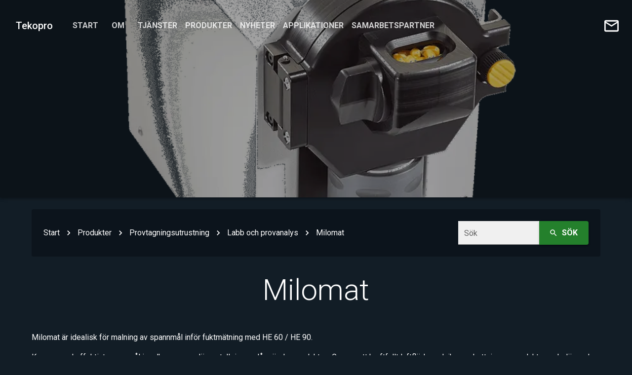

--- FILE ---
content_type: text/html; charset=utf-8
request_url: https://tekopro.se/produkter/provtagningsutrustning/provanalys/milomat
body_size: 53099
content:
<!DOCTYPE html><html lang="sv"><head><meta charSet="utf-8"/><link rel="preload" as="image" imagesrcset="/_next/image?url=https%3A%2F%2Fapi.tekopro.se%2Fuploads%2Flarge_Milomat_15200700_01_eeb5b27d6c.png&amp;w=640&amp;q=75 640w, /_next/image?url=https%3A%2F%2Fapi.tekopro.se%2Fuploads%2Flarge_Milomat_15200700_01_eeb5b27d6c.png&amp;w=750&amp;q=75 750w, /_next/image?url=https%3A%2F%2Fapi.tekopro.se%2Fuploads%2Flarge_Milomat_15200700_01_eeb5b27d6c.png&amp;w=828&amp;q=75 828w, /_next/image?url=https%3A%2F%2Fapi.tekopro.se%2Fuploads%2Flarge_Milomat_15200700_01_eeb5b27d6c.png&amp;w=1080&amp;q=75 1080w, /_next/image?url=https%3A%2F%2Fapi.tekopro.se%2Fuploads%2Flarge_Milomat_15200700_01_eeb5b27d6c.png&amp;w=1200&amp;q=75 1200w, /_next/image?url=https%3A%2F%2Fapi.tekopro.se%2Fuploads%2Flarge_Milomat_15200700_01_eeb5b27d6c.png&amp;w=1920&amp;q=75 1920w, /_next/image?url=https%3A%2F%2Fapi.tekopro.se%2Fuploads%2Flarge_Milomat_15200700_01_eeb5b27d6c.png&amp;w=2048&amp;q=75 2048w, /_next/image?url=https%3A%2F%2Fapi.tekopro.se%2Fuploads%2Flarge_Milomat_15200700_01_eeb5b27d6c.png&amp;w=3840&amp;q=75 3840w" imagesizes="100vw"/><title>Milomat</title><meta name="viewport" content="initial-scale=1.0, width=device-width"/><meta name="description" content="Pfeuffer, rationell kornservice, labbutrustning, milomat för malning / krossning av spannmål inför fuktmätning"/><meta property="og:description" content="Pfeuffer, rationell kornservice, labbutrustning, milomat för malning / krossning av spannmål inför fuktmätning"/><meta property="og:url" content="https://tekopro.se/produkter/provtagningsutrustning/provanalys"/><meta property="og:image" content="https://api.tekopro.se/uploads/small_Milomat_15200700_01_eeb5b27d6c.png"/><meta name="next-head-count" content="8"/><link rel="manifest" href="/manifest.json"/><link rel="icon" href="/icons/favicon.ico"/><link rel="icon" href="/icons/favicon-16x16.png" type="image/png" sizes="16x16"/><link rel="icon" href="/icons/favicon-32x32.png" type="image/png" sizes="32x32"/><link rel="apple-touch-icon" href="/icons/apple-touch-icon.png" sizes="180x180"/><link rel="mask-icon" href="/icons/safari-pinned-tab.svg"/><meta name="theme-color" content="rgb(6, 13, 19, 1)"/><meta property="og:site_name" content="Tekopro"/><meta property="og:type" content="website"/><meta name="msapplication-TileColor" content="#da532c"/><meta name="theme-color" content="#ffffff"/><link rel="preconnect" href="https://fonts.gstatic.com" crossorigin /><link rel="preload" href="/_next/static/css/527a9db0d11ad76f.css" as="style"/><link rel="stylesheet" href="/_next/static/css/527a9db0d11ad76f.css" data-n-g=""/><noscript data-n-css=""></noscript><script defer="" nomodule="" src="/_next/static/chunks/polyfills-c67a75d1b6f99dc8.js"></script><script src="/_next/static/chunks/webpack-8dc73fc6b71fc943.js" defer=""></script><script src="/_next/static/chunks/framework-5f4595e5518b5600.js" defer=""></script><script src="/_next/static/chunks/main-7a2db13ab41952fb.js" defer=""></script><script src="/_next/static/chunks/pages/_app-daf06a8cbc3211df.js" defer=""></script><script src="/_next/static/chunks/pages/produkter/%5B...slug%5D-e2d85b2395830489.js" defer=""></script><script src="/_next/static/2_YfGvAQ7R5276UXcjucr/_buildManifest.js" defer=""></script><script src="/_next/static/2_YfGvAQ7R5276UXcjucr/_ssgManifest.js" defer=""></script><style data-emotion="css-global 0"></style><style data-emotion="css-global odslb1">html{-webkit-font-smoothing:antialiased;-moz-osx-font-smoothing:grayscale;box-sizing:border-box;-webkit-text-size-adjust:100%;}*,*::before,*::after{box-sizing:inherit;}strong,b{font-weight:700;}body{margin:0;color:rgba(0, 0, 0, 0.87);font-family:-apple-system,BlinkMacSystemFont,"Segoe UI",Roboto,"Helvetica Neue",Arial,sans-serif,"Apple Color Emoji","Segoe UI Emoji","Segoe UI Symbol";font-weight:400;font-size:1rem;line-height:1.5;background-color:#fff;}@media print{body{background-color:#fff;}}body::backdrop{background-color:#fff;}</style><style data-emotion="css-global 1dhhxvq">html{-webkit-font-smoothing:antialiased;overflow-x:hidden;overflow-y:auto;}body{overflow-x:hidden;overflow-y:auto;background-color:rgb(18, 29, 38, 1);color:rgb(255, 255, 255);}table .collapsed-table{margin-bottom:1rem;}table .collapsed-table:last-child{margin-bottom:2rem;}table .collapsed-cell{padding-bottom:0;padding-top:0;}figure{display:block;margin:0;}a{cursor:pointer;}.clickable{cursor:pointer;}.center{text-align:center;}::-webkit-scrollbar{width:0px;background:transparent;}.banner{display:-webkit-box;display:-webkit-flex;display:-ms-flexbox;display:flex;-webkit-align-items:center;-webkit-box-align:center;-ms-flex-align:center;align-items:center;-webkit-box-pack:center;-ms-flex-pack:center;-webkit-justify-content:center;justify-content:center;-webkit-box-flex-wrap:wrap;-webkit-flex-wrap:wrap;-ms-flex-wrap:wrap;flex-wrap:wrap;width:100%;height:200px;text-align:center;background-color:rgb(18, 29, 38, 1);-webkit-background-position:50% 65%;background-position:50% 65%;background-repeat:no-repeat;-webkit-background-size:cover;background-size:cover;}.banner h1{display:-webkit-box;display:-webkit-flex;display:-ms-flexbox;display:flex;-webkit-align-items:center;-webkit-box-align:center;-ms-flex-align:center;align-items:center;-webkit-box-pack:center;-ms-flex-pack:center;-webkit-justify-content:center;justify-content:center;background-color:rgb(0, 0, 0, 0.6);color:rgb(255, 255, 255);width:100%;height:100%;}.gutter-bottom{margin-bottom:32px;}.form{width:100%;margin:auto;}.form .MuiTextField-root{width:100%;margin:16px 0px;}.form .MuiTextField-root.password{margin-bottom:0.25rem;}.form button{margin:16px auto;}@media (min-width:600px){.form{max-width:24rem;}}.table-container .table tr{background-color:rgba(60, 60, 60, 0.6);}.table-container .table tr:nth-of-type(even){background-color:rgba(60, 60, 60, 0.8);}.table-container .table th{background-color:rgb(6, 13, 19, 1);color:rgb(255, 255, 255);}.table-container .table td{color:rgb(255, 255, 255);}.table-container .table td.overdue{color:#d32f2f;}.table-container-paper{background-color:rgb(240, 240, 240);}.table-container-paper .table th{color:rgb(0, 0, 0);font-weight:normal;font-size:1.5rem;}.table-container-paper .table td{color:rgb(0, 0, 0);font-weight:bold;font-style:italic;font-size:1.5rem;}input[type=number]{-moz-appearance:textfield;}input::-webkit-outer-spin-button{-webkit-appearance:none;margin:0;}input::-webkit-inner-spin-button{-webkit-appearance:none;margin:0;}</style><style data-emotion="css-global 1prfaxn">@-webkit-keyframes mui-auto-fill{from{display:block;}}@keyframes mui-auto-fill{from{display:block;}}@-webkit-keyframes mui-auto-fill-cancel{from{display:block;}}@keyframes mui-auto-fill-cancel{from{display:block;}}</style><style data-emotion="css 79elbk 1m611xr 1qrs82d 12o98wt 1m04nb5 m107uf vubbuv qh5vn7 uofwdz 70qvj9 1kri867 3x35gk dr5cov 1e7ukpx k008qs 7havqc buu6o4 rll6j1 1lp5172 f1ctzp bsfus6 jgkfuh hix1c1 149wd0b 3nargb 1xd5sck eqwcly nhb8h9 1le0esl 3mf706 1w6vqe5 14mhngq 8atqhb 1g2m9q7 2k2oes 1i8cepq 1gphk9o fi4tqy t046un 16rzsu1 1281m05 1cn3yto 15j76c0 48qw2o ug7acf 1e549k0 1ov46kg 6gkx71">.css-79elbk{position:relative;}.css-1m611xr{background-color:#fff;color:rgba(0, 0, 0, 0.87);-webkit-transition:box-shadow 300ms cubic-bezier(0.4, 0, 0.2, 1) 0ms;transition:box-shadow 300ms cubic-bezier(0.4, 0, 0.2, 1) 0ms;box-shadow:0px 2px 4px -1px rgba(0,0,0,0.2),0px 4px 5px 0px rgba(0,0,0,0.14),0px 1px 10px 0px rgba(0,0,0,0.12);display:-webkit-box;display:-webkit-flex;display:-ms-flexbox;display:flex;-webkit-flex-direction:column;-ms-flex-direction:column;flex-direction:column;width:100%;box-sizing:border-box;-webkit-flex-shrink:0;-ms-flex-negative:0;flex-shrink:0;position:static;background-color:rgb(255, 255, 255);color:rgba(0, 0, 0, 0.87);padding:16px;background-color:inherit;color:rgb(255, 255, 255);height:400px;}.css-1qrs82d{height:90px;background-color:inherit;border-bottom:none;position:relative;z-index:999;}.css-12o98wt{position:relative;display:-webkit-box;display:-webkit-flex;display:-ms-flexbox;display:flex;-webkit-align-items:center;-webkit-box-align:center;-ms-flex-align:center;align-items:center;min-height:56px;}@media (min-width:0px){@media (orientation: landscape){.css-12o98wt{min-height:48px;}}}@media (min-width:600px){.css-12o98wt{min-height:64px;}}@media (min-width:0px){.css-1m04nb5{display:-webkit-box;display:-webkit-flex;display:-ms-flexbox;display:flex;}}@media (min-width:900px){.css-1m04nb5{display:none;}}.css-m107uf{display:-webkit-inline-box;display:-webkit-inline-flex;display:-ms-inline-flexbox;display:inline-flex;-webkit-align-items:center;-webkit-box-align:center;-ms-flex-align:center;align-items:center;-webkit-box-pack:center;-ms-flex-pack:center;-webkit-justify-content:center;justify-content:center;position:relative;box-sizing:border-box;-webkit-tap-highlight-color:transparent;background-color:transparent;outline:0;border:0;margin:0;border-radius:0;padding:0;cursor:pointer;-webkit-user-select:none;-moz-user-select:none;-ms-user-select:none;user-select:none;vertical-align:middle;-moz-appearance:none;-webkit-appearance:none;-webkit-text-decoration:none;text-decoration:none;color:inherit;text-align:center;-webkit-flex:0 0 auto;-ms-flex:0 0 auto;flex:0 0 auto;font-size:1.5rem;padding:8px;border-radius:50%;overflow:visible;color:rgba(0, 0, 0, 0.54);-webkit-transition:background-color 150ms cubic-bezier(0.4, 0, 0.2, 1) 0ms;transition:background-color 150ms cubic-bezier(0.4, 0, 0.2, 1) 0ms;color:rgb(255, 255, 255);padding:12px;font-size:1.75rem;border-radius:none;color:rgb(255, 255, 255, 0.8);}.css-m107uf::-moz-focus-inner{border-style:none;}.css-m107uf.Mui-disabled{pointer-events:none;cursor:default;}@media print{.css-m107uf{-webkit-print-color-adjust:exact;color-adjust:exact;}}.css-m107uf:hover{background-color:rgba(0, 0, 0, 0.04);}@media (hover: none){.css-m107uf:hover{background-color:transparent;}}.css-m107uf:hover{background-color:rgba(255, 255, 255, 0.04);}@media (hover: none){.css-m107uf:hover{background-color:transparent;}}.css-m107uf.Mui-disabled{background-color:transparent;color:rgba(0, 0, 0, 0.26);}.css-m107uf:hover{background-color:inherit;color:rgb(255, 255, 255, 1);}.css-vubbuv{-webkit-user-select:none;-moz-user-select:none;-ms-user-select:none;user-select:none;width:1em;height:1em;display:inline-block;fill:currentColor;-webkit-flex-shrink:0;-ms-flex-negative:0;flex-shrink:0;-webkit-transition:fill 200ms cubic-bezier(0.4, 0, 0.2, 1) 0ms;transition:fill 200ms cubic-bezier(0.4, 0, 0.2, 1) 0ms;font-size:1.5rem;}.css-qh5vn7{-webkit-align-items:center;-webkit-box-align:center;-ms-flex-align:center;align-items:center;margin-left:16px;margin-right:32px;}@media (min-width:0px){.css-qh5vn7{display:none;}}@media (min-width:900px){.css-qh5vn7{display:-webkit-box;display:-webkit-flex;display:-ms-flexbox;display:flex;}}.css-uofwdz{margin:0;font:inherit;color:rgb(255, 255, 255);-webkit-text-decoration:underline;text-decoration:underline;text-decoration-color:rgba(255, 255, 255, 0.4);-webkit-text-decoration:none;text-decoration:none;}.css-uofwdz:hover{text-decoration-color:inherit;}.css-70qvj9{display:-webkit-box;display:-webkit-flex;display:-ms-flexbox;display:flex;-webkit-align-items:center;-webkit-box-align:center;-ms-flex-align:center;align-items:center;}.css-1kri867{margin:0;font-family:-apple-system,BlinkMacSystemFont,"Segoe UI",Roboto,"Helvetica Neue",Arial,sans-serif,"Apple Color Emoji","Segoe UI Emoji","Segoe UI Symbol";font-weight:500;font-size:1.25rem;line-height:1.6;overflow:hidden;text-overflow:ellipsis;white-space:nowrap;color:rgb(255, 255, 255);}.css-3x35gk{-webkit-box-flex:1;-webkit-flex-grow:1;-ms-flex-positive:1;flex-grow:1;-webkit-align-items:center;-webkit-box-align:center;-ms-flex-align:center;align-items:center;}@media (min-width:0px){.css-3x35gk{display:-webkit-box;display:-webkit-flex;display:-ms-flexbox;display:flex;}}@media (min-width:900px){.css-3x35gk{display:none;}}.css-dr5cov{-webkit-box-flex:1;-webkit-flex-grow:1;-ms-flex-positive:1;flex-grow:1;-webkit-box-pack:start;-ms-flex-pack:start;-webkit-justify-content:flex-start;justify-content:flex-start;}@media (min-width:0px){.css-dr5cov{display:none;}}@media (min-width:900px){.css-dr5cov{display:-webkit-box;display:-webkit-flex;display:-ms-flexbox;display:flex;}}.css-dr5cov button{text-align:center;margin-top:16px;margin-bottom:16px;color:primary.secondary;}.css-dr5cov button.active{color:rgb(255, 255, 255, 1);}.css-dr5cov button:not(.active):hover{color:rgb(255, 255, 255, 1);background-color:rgb(18, 29, 38, 0.6);}.css-1e7ukpx{display:-webkit-inline-box;display:-webkit-inline-flex;display:-ms-inline-flexbox;display:inline-flex;-webkit-align-items:center;-webkit-box-align:center;-ms-flex-align:center;align-items:center;-webkit-box-pack:center;-ms-flex-pack:center;-webkit-justify-content:center;justify-content:center;position:relative;box-sizing:border-box;-webkit-tap-highlight-color:transparent;background-color:transparent;outline:0;border:0;margin:0;border-radius:0;padding:0;cursor:pointer;-webkit-user-select:none;-moz-user-select:none;-ms-user-select:none;user-select:none;vertical-align:middle;-moz-appearance:none;-webkit-appearance:none;-webkit-text-decoration:none;text-decoration:none;color:inherit;font-family:-apple-system,BlinkMacSystemFont,"Segoe UI",Roboto,"Helvetica Neue",Arial,sans-serif,"Apple Color Emoji","Segoe UI Emoji","Segoe UI Symbol";font-weight:500;font-size:0.875rem;line-height:1.75;text-transform:uppercase;min-width:64px;padding:6px 8px;border-radius:4px;-webkit-transition:background-color 250ms cubic-bezier(0.4, 0, 0.2, 1) 0ms,box-shadow 250ms cubic-bezier(0.4, 0, 0.2, 1) 0ms,border-color 250ms cubic-bezier(0.4, 0, 0.2, 1) 0ms,color 250ms cubic-bezier(0.4, 0, 0.2, 1) 0ms;transition:background-color 250ms cubic-bezier(0.4, 0, 0.2, 1) 0ms,box-shadow 250ms cubic-bezier(0.4, 0, 0.2, 1) 0ms,border-color 250ms cubic-bezier(0.4, 0, 0.2, 1) 0ms,color 250ms cubic-bezier(0.4, 0, 0.2, 1) 0ms;color:rgb(255, 255, 255);display:-webkit-box;display:-webkit-flex;display:-ms-flexbox;display:flex;font-size:1rem;font-weight:bold;border:none;color:rgb(255, 255, 255, 0.8);text-align:center;margin-top:16px;margin-bottom:16px;color:primary.secondary;}.css-1e7ukpx::-moz-focus-inner{border-style:none;}.css-1e7ukpx.Mui-disabled{pointer-events:none;cursor:default;}@media print{.css-1e7ukpx{-webkit-print-color-adjust:exact;color-adjust:exact;}}.css-1e7ukpx:hover{-webkit-text-decoration:none;text-decoration:none;background-color:rgba(255, 255, 255, 0.04);}@media (hover: none){.css-1e7ukpx:hover{background-color:transparent;}}.css-1e7ukpx.Mui-disabled{color:rgba(0, 0, 0, 0.26);}.css-1e7ukpx.center{margin:0 auto;}.css-1e7ukpx:hover{background-color:inherit;color:rgb(255, 255, 255, 1);}.css-1e7ukpx.active{color:rgb(255, 255, 255, 1);}.css-1e7ukpx:not(.active):hover{color:rgb(255, 255, 255, 1);background-color:rgb(18, 29, 38, 0.6);}.css-k008qs{display:-webkit-box;display:-webkit-flex;display:-ms-flexbox;display:flex;}.css-7havqc{display:-webkit-inline-box;display:-webkit-inline-flex;display:-ms-inline-flexbox;display:inline-flex;-webkit-align-items:center;-webkit-box-align:center;-ms-flex-align:center;align-items:center;-webkit-box-pack:center;-ms-flex-pack:center;-webkit-justify-content:center;justify-content:center;position:relative;box-sizing:border-box;-webkit-tap-highlight-color:transparent;background-color:transparent;outline:0;border:0;margin:0;border-radius:0;padding:0;cursor:pointer;-webkit-user-select:none;-moz-user-select:none;-ms-user-select:none;user-select:none;vertical-align:middle;-moz-appearance:none;-webkit-appearance:none;-webkit-text-decoration:none;text-decoration:none;color:inherit;text-align:center;-webkit-flex:0 0 auto;-ms-flex:0 0 auto;flex:0 0 auto;font-size:1.5rem;padding:8px;border-radius:50%;overflow:visible;color:rgba(0, 0, 0, 0.54);-webkit-transition:background-color 150ms cubic-bezier(0.4, 0, 0.2, 1) 0ms;transition:background-color 150ms cubic-bezier(0.4, 0, 0.2, 1) 0ms;border-radius:none;}.css-7havqc::-moz-focus-inner{border-style:none;}.css-7havqc.Mui-disabled{pointer-events:none;cursor:default;}@media print{.css-7havqc{-webkit-print-color-adjust:exact;color-adjust:exact;}}.css-7havqc:hover{background-color:rgba(0, 0, 0, 0.04);}@media (hover: none){.css-7havqc:hover{background-color:transparent;}}.css-7havqc.Mui-disabled{background-color:transparent;color:rgba(0, 0, 0, 0.26);}.css-buu6o4{-webkit-user-select:none;-moz-user-select:none;-ms-user-select:none;user-select:none;width:1em;height:1em;display:inline-block;fill:currentColor;-webkit-flex-shrink:0;-ms-flex-negative:0;flex-shrink:0;-webkit-transition:fill 200ms cubic-bezier(0.4, 0, 0.2, 1) 0ms;transition:fill 200ms cubic-bezier(0.4, 0, 0.2, 1) 0ms;font-size:2.1875rem;color:rgb(255, 255, 255);}.css-rll6j1{width:100%;margin-left:auto;box-sizing:border-box;margin-right:auto;display:block;padding-left:16px;padding-right:16px;min-height:calc(100vh - 490px);padding-top:24px;padding-bottom:24px;}@media (min-width:600px){.css-rll6j1{padding-left:24px;padding-right:24px;}}@media (min-width:1200px){.css-rll6j1{max-width:1200px;}}@media (max-width:899.95px){.css-rll6j1{margin-bottom:90px;}}.css-1lp5172{position:absolute;top:0;left:0;width:100vw;height:400px;}.css-1lp5172 .hero-image{object-position:50% 50%;}@media (max-width:899.95px){.css-1lp5172 .hero-image{object-position:50% 50%;}}.css-f1ctzp{position:absolute;top:0;left:0;width:100%;height:100%;background-color:rgba(0, 0, 0, 0.35);z-index:1;}.css-bsfus6{position:absolute;top:0;left:0;width:100%;height:100%;z-index:1;}.css-jgkfuh{box-sizing:border-box;display:-webkit-box;display:-webkit-flex;display:-ms-flexbox;display:flex;-webkit-box-flex-wrap:wrap;-webkit-flex-wrap:wrap;-ms-flex-wrap:wrap;flex-wrap:wrap;width:100%;-webkit-flex-direction:row;-ms-flex-direction:row;flex-direction:row;width:100%;height:100%;-webkit-flex-direction:column;-ms-flex-direction:column;flex-direction:column;-webkit-box-pack:center;-ms-flex-pack:center;-webkit-justify-content:center;justify-content:center;-webkit-align-items:center;-webkit-box-align:center;-ms-flex-align:center;align-items:center;}.css-hix1c1{padding-bottom:32px;}.css-149wd0b{background-color:rgb(6, 13, 19, 0.5);padding:24px;border-radius:4px;}.css-3nargb{box-sizing:border-box;display:-webkit-box;display:-webkit-flex;display:-ms-flexbox;display:flex;-webkit-box-flex-wrap:wrap;-webkit-flex-wrap:wrap;-ms-flex-wrap:wrap;flex-wrap:wrap;width:100%;-webkit-flex-direction:row;-ms-flex-direction:row;flex-direction:row;margin-top:-16px;width:calc(100% + 16px);margin-left:-16px;-webkit-align-items:center;-webkit-box-align:center;-ms-flex-align:center;align-items:center;}.css-3nargb>.MuiGrid-item{padding-top:16px;}.css-3nargb>.MuiGrid-item{padding-left:16px;}.css-1xd5sck{box-sizing:border-box;margin:0;-webkit-flex-direction:row;-ms-flex-direction:row;flex-direction:row;-webkit-flex-basis:100%;-ms-flex-preferred-size:100%;flex-basis:100%;-webkit-box-flex:0;-webkit-flex-grow:0;-ms-flex-positive:0;flex-grow:0;max-width:100%;}@media (min-width:600px){.css-1xd5sck{-webkit-flex-basis:100%;-ms-flex-preferred-size:100%;flex-basis:100%;-webkit-box-flex:0;-webkit-flex-grow:0;-ms-flex-positive:0;flex-grow:0;max-width:100%;}}@media (min-width:900px){.css-1xd5sck{-webkit-flex-basis:75%;-ms-flex-preferred-size:75%;flex-basis:75%;-webkit-box-flex:0;-webkit-flex-grow:0;-ms-flex-positive:0;flex-grow:0;max-width:75%;}}@media (min-width:1200px){.css-1xd5sck{-webkit-flex-basis:75%;-ms-flex-preferred-size:75%;flex-basis:75%;-webkit-box-flex:0;-webkit-flex-grow:0;-ms-flex-positive:0;flex-grow:0;max-width:75%;}}@media (min-width:1536px){.css-1xd5sck{-webkit-flex-basis:75%;-ms-flex-preferred-size:75%;flex-basis:75%;-webkit-box-flex:0;-webkit-flex-grow:0;-ms-flex-positive:0;flex-grow:0;max-width:75%;}}.css-eqwcly{margin:0;font-family:-apple-system,BlinkMacSystemFont,"Segoe UI",Roboto,"Helvetica Neue",Arial,sans-serif,"Apple Color Emoji","Segoe UI Emoji","Segoe UI Symbol";font-weight:400;font-size:1rem;line-height:1.5;color:rgba(0, 0, 0, 0.6);}.css-nhb8h9{display:-webkit-box;display:-webkit-flex;display:-ms-flexbox;display:flex;-webkit-box-flex-wrap:wrap;-webkit-flex-wrap:wrap;-ms-flex-wrap:wrap;flex-wrap:wrap;-webkit-align-items:center;-webkit-box-align:center;-ms-flex-align:center;align-items:center;padding:0;margin:0;list-style:none;}.css-1le0esl{margin:0;font-family:-apple-system,BlinkMacSystemFont,"Segoe UI",Roboto,"Helvetica Neue",Arial,sans-serif,"Apple Color Emoji","Segoe UI Emoji","Segoe UI Symbol";font-weight:400;font-size:1rem;line-height:1.5;color:rgb(255, 255, 255);}.css-3mf706{display:-webkit-box;display:-webkit-flex;display:-ms-flexbox;display:flex;-webkit-user-select:none;-moz-user-select:none;-ms-user-select:none;user-select:none;margin-left:8px;margin-right:8px;}.css-1w6vqe5{-webkit-user-select:none;-moz-user-select:none;-ms-user-select:none;user-select:none;width:1em;height:1em;display:inline-block;fill:currentColor;-webkit-flex-shrink:0;-ms-flex-negative:0;flex-shrink:0;-webkit-transition:fill 200ms cubic-bezier(0.4, 0, 0.2, 1) 0ms;transition:fill 200ms cubic-bezier(0.4, 0, 0.2, 1) 0ms;font-size:1.25rem;color:rgb(255, 255, 255);}.css-14mhngq{box-sizing:border-box;display:-webkit-box;display:-webkit-flex;display:-ms-flexbox;display:flex;-webkit-box-flex-wrap:wrap;-webkit-flex-wrap:wrap;-ms-flex-wrap:wrap;flex-wrap:wrap;width:100%;margin:0;-webkit-flex-direction:row;-ms-flex-direction:row;flex-direction:row;-webkit-flex-basis:100%;-ms-flex-preferred-size:100%;flex-basis:100%;-webkit-box-flex:0;-webkit-flex-grow:0;-ms-flex-positive:0;flex-grow:0;max-width:100%;-webkit-box-pack:end;-ms-flex-pack:end;-webkit-justify-content:flex-end;justify-content:flex-end;}@media (min-width:600px){.css-14mhngq{-webkit-flex-basis:100%;-ms-flex-preferred-size:100%;flex-basis:100%;-webkit-box-flex:0;-webkit-flex-grow:0;-ms-flex-positive:0;flex-grow:0;max-width:100%;}}@media (min-width:900px){.css-14mhngq{-webkit-flex-basis:25%;-ms-flex-preferred-size:25%;flex-basis:25%;-webkit-box-flex:0;-webkit-flex-grow:0;-ms-flex-positive:0;flex-grow:0;max-width:25%;}}@media (min-width:1200px){.css-14mhngq{-webkit-flex-basis:25%;-ms-flex-preferred-size:25%;flex-basis:25%;-webkit-box-flex:0;-webkit-flex-grow:0;-ms-flex-positive:0;flex-grow:0;max-width:25%;}}@media (min-width:1536px){.css-14mhngq{-webkit-flex-basis:25%;-ms-flex-preferred-size:25%;flex-basis:25%;-webkit-box-flex:0;-webkit-flex-grow:0;-ms-flex-positive:0;flex-grow:0;max-width:25%;}}.css-8atqhb{width:100%;}.css-1g2m9q7{display:-webkit-box;display:-webkit-flex;display:-ms-flexbox;display:flex;width:100%;margin:0px;}.css-2k2oes{display:-webkit-inline-box;display:-webkit-inline-flex;display:-ms-inline-flexbox;display:inline-flex;-webkit-flex-direction:column;-ms-flex-direction:column;flex-direction:column;position:relative;min-width:0;padding:0;margin:0;border:0;vertical-align:top;width:100%;background-color:rgb(255, 255, 255);}.css-1i8cepq{color:rgba(0, 0, 0, 0.6);font-family:-apple-system,BlinkMacSystemFont,"Segoe UI",Roboto,"Helvetica Neue",Arial,sans-serif,"Apple Color Emoji","Segoe UI Emoji","Segoe UI Symbol";font-weight:400;font-size:1rem;line-height:1.4375em;padding:0;position:relative;display:block;transform-origin:top left;white-space:nowrap;overflow:hidden;text-overflow:ellipsis;max-width:calc(100% - 24px);position:absolute;left:0;top:0;-webkit-transform:translate(12px, 13px) scale(1);-moz-transform:translate(12px, 13px) scale(1);-ms-transform:translate(12px, 13px) scale(1);transform:translate(12px, 13px) scale(1);-webkit-transition:color 200ms cubic-bezier(0.0, 0, 0.2, 1) 0ms,-webkit-transform 200ms cubic-bezier(0.0, 0, 0.2, 1) 0ms,max-width 200ms cubic-bezier(0.0, 0, 0.2, 1) 0ms;transition:color 200ms cubic-bezier(0.0, 0, 0.2, 1) 0ms,transform 200ms cubic-bezier(0.0, 0, 0.2, 1) 0ms,max-width 200ms cubic-bezier(0.0, 0, 0.2, 1) 0ms;z-index:1;pointer-events:none;}.css-1i8cepq.Mui-focused{color:rgb(0, 0, 0);}.css-1i8cepq.Mui-disabled{color:rgba(0, 0, 0, 0.38);}.css-1i8cepq.Mui-error{color:#d32f2f;}.css-1gphk9o{font-family:-apple-system,BlinkMacSystemFont,"Segoe UI",Roboto,"Helvetica Neue",Arial,sans-serif,"Apple Color Emoji","Segoe UI Emoji","Segoe UI Symbol";font-weight:400;font-size:1rem;line-height:1.4375em;color:rgba(0, 0, 0, 0.87);box-sizing:border-box;position:relative;cursor:text;display:-webkit-inline-box;display:-webkit-inline-flex;display:-ms-inline-flexbox;display:inline-flex;-webkit-align-items:center;-webkit-box-align:center;-ms-flex-align:center;align-items:center;position:relative;background-color:rgba(0, 0, 0, 0.06);border-top-left-radius:4px;border-top-right-radius:4px;-webkit-transition:background-color 200ms cubic-bezier(0.0, 0, 0.2, 1) 0ms;transition:background-color 200ms cubic-bezier(0.0, 0, 0.2, 1) 0ms;}.css-1gphk9o.Mui-disabled{color:rgba(0, 0, 0, 0.38);cursor:default;}.css-1gphk9o:hover{background-color:rgba(0, 0, 0, 0.09);}@media (hover: none){.css-1gphk9o:hover{background-color:rgba(0, 0, 0, 0.06);}}.css-1gphk9o.Mui-focused{background-color:rgba(0, 0, 0, 0.06);}.css-1gphk9o.Mui-disabled{background-color:rgba(0, 0, 0, 0.12);}.css-1gphk9o::after{border-bottom:2px solid rgb(0, 0, 0);left:0;bottom:0;content:"";position:absolute;right:0;-webkit-transform:scaleX(0);-moz-transform:scaleX(0);-ms-transform:scaleX(0);transform:scaleX(0);-webkit-transition:-webkit-transform 200ms cubic-bezier(0.0, 0, 0.2, 1) 0ms;transition:transform 200ms cubic-bezier(0.0, 0, 0.2, 1) 0ms;pointer-events:none;}.css-1gphk9o.Mui-focused:after{-webkit-transform:scaleX(1) translateX(0);-moz-transform:scaleX(1) translateX(0);-ms-transform:scaleX(1) translateX(0);transform:scaleX(1) translateX(0);}.css-1gphk9o.Mui-error::before,.css-1gphk9o.Mui-error::after{border-bottom-color:#d32f2f;}.css-1gphk9o::before{border-bottom:1px solid rgba(0, 0, 0, 0.42);left:0;bottom:0;content:"\00a0";position:absolute;right:0;-webkit-transition:border-bottom-color 200ms cubic-bezier(0.4, 0, 0.2, 1) 0ms;transition:border-bottom-color 200ms cubic-bezier(0.4, 0, 0.2, 1) 0ms;pointer-events:none;}.css-1gphk9o:hover:not(.Mui-disabled, .Mui-error):before{border-bottom:1px solid rgba(0, 0, 0, 0.87);}.css-1gphk9o.Mui-disabled:before{border-bottom-style:dotted;}.css-fi4tqy{font:inherit;letter-spacing:inherit;color:currentColor;padding:4px 0 5px;border:0;box-sizing:content-box;background:none;height:1.4375em;margin:0;-webkit-tap-highlight-color:transparent;display:block;min-width:0;width:100%;-webkit-animation-name:mui-auto-fill-cancel;animation-name:mui-auto-fill-cancel;-webkit-animation-duration:10ms;animation-duration:10ms;padding-top:1px;padding-top:21px;padding-right:12px;padding-bottom:4px;padding-left:12px;}.css-fi4tqy::-webkit-input-placeholder{color:currentColor;opacity:0.42;-webkit-transition:opacity 200ms cubic-bezier(0.4, 0, 0.2, 1) 0ms;transition:opacity 200ms cubic-bezier(0.4, 0, 0.2, 1) 0ms;}.css-fi4tqy::-moz-placeholder{color:currentColor;opacity:0.42;-webkit-transition:opacity 200ms cubic-bezier(0.4, 0, 0.2, 1) 0ms;transition:opacity 200ms cubic-bezier(0.4, 0, 0.2, 1) 0ms;}.css-fi4tqy:-ms-input-placeholder{color:currentColor;opacity:0.42;-webkit-transition:opacity 200ms cubic-bezier(0.4, 0, 0.2, 1) 0ms;transition:opacity 200ms cubic-bezier(0.4, 0, 0.2, 1) 0ms;}.css-fi4tqy::-ms-input-placeholder{color:currentColor;opacity:0.42;-webkit-transition:opacity 200ms cubic-bezier(0.4, 0, 0.2, 1) 0ms;transition:opacity 200ms cubic-bezier(0.4, 0, 0.2, 1) 0ms;}.css-fi4tqy:focus{outline:0;}.css-fi4tqy:invalid{box-shadow:none;}.css-fi4tqy::-webkit-search-decoration{-webkit-appearance:none;}label[data-shrink=false]+.MuiInputBase-formControl .css-fi4tqy::-webkit-input-placeholder{opacity:0!important;}label[data-shrink=false]+.MuiInputBase-formControl .css-fi4tqy::-moz-placeholder{opacity:0!important;}label[data-shrink=false]+.MuiInputBase-formControl .css-fi4tqy:-ms-input-placeholder{opacity:0!important;}label[data-shrink=false]+.MuiInputBase-formControl .css-fi4tqy::-ms-input-placeholder{opacity:0!important;}label[data-shrink=false]+.MuiInputBase-formControl .css-fi4tqy:focus::-webkit-input-placeholder{opacity:0.42;}label[data-shrink=false]+.MuiInputBase-formControl .css-fi4tqy:focus::-moz-placeholder{opacity:0.42;}label[data-shrink=false]+.MuiInputBase-formControl .css-fi4tqy:focus:-ms-input-placeholder{opacity:0.42;}label[data-shrink=false]+.MuiInputBase-formControl .css-fi4tqy:focus::-ms-input-placeholder{opacity:0.42;}.css-fi4tqy.Mui-disabled{opacity:1;-webkit-text-fill-color:rgba(0, 0, 0, 0.38);}.css-fi4tqy:-webkit-autofill{-webkit-animation-duration:5000s;animation-duration:5000s;-webkit-animation-name:mui-auto-fill;animation-name:mui-auto-fill;}.css-fi4tqy:-webkit-autofill{border-top-left-radius:inherit;border-top-right-radius:inherit;}.css-t046un{display:-webkit-inline-box;display:-webkit-inline-flex;display:-ms-inline-flexbox;display:inline-flex;-webkit-align-items:center;-webkit-box-align:center;-ms-flex-align:center;align-items:center;-webkit-box-pack:center;-ms-flex-pack:center;-webkit-justify-content:center;justify-content:center;position:relative;box-sizing:border-box;-webkit-tap-highlight-color:transparent;background-color:transparent;outline:0;border:0;margin:0;border-radius:0;padding:0;cursor:pointer;-webkit-user-select:none;-moz-user-select:none;-ms-user-select:none;user-select:none;vertical-align:middle;-moz-appearance:none;-webkit-appearance:none;-webkit-text-decoration:none;text-decoration:none;color:inherit;font-family:-apple-system,BlinkMacSystemFont,"Segoe UI",Roboto,"Helvetica Neue",Arial,sans-serif,"Apple Color Emoji","Segoe UI Emoji","Segoe UI Symbol";font-weight:500;font-size:0.8125rem;line-height:1.75;text-transform:uppercase;min-width:64px;padding:4px 10px;border-radius:4px;-webkit-transition:background-color 250ms cubic-bezier(0.4, 0, 0.2, 1) 0ms,box-shadow 250ms cubic-bezier(0.4, 0, 0.2, 1) 0ms,border-color 250ms cubic-bezier(0.4, 0, 0.2, 1) 0ms,color 250ms cubic-bezier(0.4, 0, 0.2, 1) 0ms;transition:background-color 250ms cubic-bezier(0.4, 0, 0.2, 1) 0ms,box-shadow 250ms cubic-bezier(0.4, 0, 0.2, 1) 0ms,border-color 250ms cubic-bezier(0.4, 0, 0.2, 1) 0ms,color 250ms cubic-bezier(0.4, 0, 0.2, 1) 0ms;color:rgba(0, 0, 0, 0.87);background-color:rgb(255, 255, 255);box-shadow:0px 3px 1px -2px rgba(0,0,0,0.2),0px 2px 2px 0px rgba(0,0,0,0.14),0px 1px 5px 0px rgba(0,0,0,0.12);display:-webkit-box;display:-webkit-flex;display:-ms-flexbox;display:flex;font-size:1rem;font-weight:bold;border:none;color:rgb(255, 255, 255);background-color:rgb(46, 174, 52, 0.7);width:150px;border-top-left-radius:0;border-bottom-left-radius:0;}.css-t046un::-moz-focus-inner{border-style:none;}.css-t046un.Mui-disabled{pointer-events:none;cursor:default;}@media print{.css-t046un{-webkit-print-color-adjust:exact;color-adjust:exact;}}.css-t046un:hover{-webkit-text-decoration:none;text-decoration:none;background-color:rgb(76, 76, 76);box-shadow:0px 2px 4px -1px rgba(0,0,0,0.2),0px 4px 5px 0px rgba(0,0,0,0.14),0px 1px 10px 0px rgba(0,0,0,0.12);}@media (hover: none){.css-t046un:hover{background-color:rgb(255, 255, 255);}}.css-t046un:active{box-shadow:0px 5px 5px -3px rgba(0,0,0,0.2),0px 8px 10px 1px rgba(0,0,0,0.14),0px 3px 14px 2px rgba(0,0,0,0.12);}.css-t046un.Mui-focusVisible{box-shadow:0px 3px 5px -1px rgba(0,0,0,0.2),0px 6px 10px 0px rgba(0,0,0,0.14),0px 1px 18px 0px rgba(0,0,0,0.12);}.css-t046un.Mui-disabled{color:rgba(0, 0, 0, 0.26);box-shadow:none;background-color:rgba(0, 0, 0, 0.12);}.css-t046un.center{margin:0 auto;}.css-t046un:hover{background-color:rgb(46, 174, 52, 1);}.css-t046un:disabled{background-color:rgb(46, 174, 52, 0.7);color:white;}.css-16rzsu1{display:inherit;margin-right:8px;margin-left:-2px;}.css-16rzsu1>*:nth-of-type(1){font-size:18px;}.css-1281m05{margin:0;font-family:-apple-system,BlinkMacSystemFont,"Segoe UI",Roboto,"Helvetica Neue",Arial,sans-serif,"Apple Color Emoji","Segoe UI Emoji","Segoe UI Symbol";font-weight:300;font-size:3.75rem;line-height:1.2;text-align:center;}@media (max-width:899.95px){.css-1281m05{font-size:3rem;}}.css-1cn3yto{box-sizing:border-box;display:-webkit-box;display:-webkit-flex;display:-ms-flexbox;display:flex;-webkit-box-flex-wrap:wrap;-webkit-flex-wrap:wrap;-ms-flex-wrap:wrap;flex-wrap:wrap;width:100%;-webkit-flex-direction:row;-ms-flex-direction:row;flex-direction:row;-webkit-box-pack:center;-ms-flex-pack:center;-webkit-justify-content:center;justify-content:center;}.css-15j76c0{box-sizing:border-box;margin:0;-webkit-flex-direction:row;-ms-flex-direction:row;flex-direction:row;-webkit-flex-basis:100%;-ms-flex-preferred-size:100%;flex-basis:100%;-webkit-box-flex:0;-webkit-flex-grow:0;-ms-flex-positive:0;flex-grow:0;max-width:100%;}@media (min-width:600px){.css-15j76c0{-webkit-flex-basis:100%;-ms-flex-preferred-size:100%;flex-basis:100%;-webkit-box-flex:0;-webkit-flex-grow:0;-ms-flex-positive:0;flex-grow:0;max-width:100%;}}@media (min-width:900px){.css-15j76c0{-webkit-flex-basis:100%;-ms-flex-preferred-size:100%;flex-basis:100%;-webkit-box-flex:0;-webkit-flex-grow:0;-ms-flex-positive:0;flex-grow:0;max-width:100%;}}@media (min-width:1200px){.css-15j76c0{-webkit-flex-basis:100%;-ms-flex-preferred-size:100%;flex-basis:100%;-webkit-box-flex:0;-webkit-flex-grow:0;-ms-flex-positive:0;flex-grow:0;max-width:100%;}}@media (min-width:1536px){.css-15j76c0{-webkit-flex-basis:100%;-ms-flex-preferred-size:100%;flex-basis:100%;-webkit-box-flex:0;-webkit-flex-grow:0;-ms-flex-positive:0;flex-grow:0;max-width:100%;}}.css-48qw2o{box-sizing:border-box;display:-webkit-box;display:-webkit-flex;display:-ms-flexbox;display:flex;-webkit-box-flex-wrap:wrap;-webkit-flex-wrap:wrap;-ms-flex-wrap:wrap;flex-wrap:wrap;width:100%;-webkit-flex-direction:row;-ms-flex-direction:row;flex-direction:row;margin-top:-32px;width:calc(100% + 32px);margin-left:-32px;-webkit-box-pack:start;-ms-flex-pack:start;-webkit-justify-content:flex-start;justify-content:flex-start;}.css-48qw2o>.MuiGrid-item{padding-top:32px;}.css-48qw2o>.MuiGrid-item{padding-left:32px;}.css-ug7acf{box-sizing:border-box;margin:0;-webkit-flex-direction:row;-ms-flex-direction:row;flex-direction:row;-webkit-flex-basis:100%;-ms-flex-preferred-size:100%;flex-basis:100%;-webkit-box-flex:0;-webkit-flex-grow:0;-ms-flex-positive:0;flex-grow:0;max-width:100%;}@media (min-width:600px){.css-ug7acf{-webkit-flex-basis:100%;-ms-flex-preferred-size:100%;flex-basis:100%;-webkit-box-flex:0;-webkit-flex-grow:0;-ms-flex-positive:0;flex-grow:0;max-width:100%;}}@media (min-width:900px){.css-ug7acf{-webkit-flex-basis:50%;-ms-flex-preferred-size:50%;flex-basis:50%;-webkit-box-flex:0;-webkit-flex-grow:0;-ms-flex-positive:0;flex-grow:0;max-width:50%;}}@media (min-width:1200px){.css-ug7acf{-webkit-flex-basis:50%;-ms-flex-preferred-size:50%;flex-basis:50%;-webkit-box-flex:0;-webkit-flex-grow:0;-ms-flex-positive:0;flex-grow:0;max-width:50%;}}@media (min-width:1536px){.css-ug7acf{-webkit-flex-basis:25%;-ms-flex-preferred-size:25%;flex-basis:25%;-webkit-box-flex:0;-webkit-flex-grow:0;-ms-flex-positive:0;flex-grow:0;max-width:25%;}}.css-ug7acf:hover{cursor:pointer;}.css-1e549k0{margin:0;font-family:-apple-system,BlinkMacSystemFont,"Segoe UI",Roboto,"Helvetica Neue",Arial,sans-serif,"Apple Color Emoji","Segoe UI Emoji","Segoe UI Symbol";font-weight:400;font-size:0.75rem;line-height:1.66;color:rgb(255, 255, 255);width:100%;display:block;background-color:rgb(6, 13, 19, 1);padding:8px;}.css-1ov46kg{display:-webkit-box;display:-webkit-flex;display:-ms-flexbox;display:flex;-webkit-flex-direction:column;-ms-flex-direction:column;flex-direction:column;}.css-1ov46kg>:not(style):not(style){margin:0;}.css-1ov46kg>:not(style)~:not(style){margin-top:16px;}.css-6gkx71{background-color:rgb(6, 13, 19, 1);padding:16px;}@media (min-width:900px){.css-6gkx71{height:90px;display:-webkit-box;display:-webkit-flex;display:-ms-flexbox;display:flex;-webkit-box-pack:center;-ms-flex-pack:center;-webkit-justify-content:center;justify-content:center;-webkit-align-items:center;-webkit-box-align:center;-ms-flex-align:center;align-items:center;width:100%;border-top:1px solid rgb(38, 45, 52);}}@media (max-width:899.95px){.css-6gkx71{height:90px;position:fixed;bottom:0;left:0;right:0;}}</style><style data-href="https://fonts.googleapis.com/css?family=Roboto:300,400,500,700&display=swap">@font-face{font-family:'Roboto';font-style:normal;font-weight:300;font-stretch:normal;font-display:swap;src:url(https://fonts.gstatic.com/l/font?kit=KFOMCnqEu92Fr1ME7kSn66aGLdTylUAMQXC89YmC2DPNWuaabVmUiAw&skey=a0a0114a1dcab3ac&v=v50) format('woff')}@font-face{font-family:'Roboto';font-style:normal;font-weight:400;font-stretch:normal;font-display:swap;src:url(https://fonts.gstatic.com/l/font?kit=KFOMCnqEu92Fr1ME7kSn66aGLdTylUAMQXC89YmC2DPNWubEbVmUiAw&skey=a0a0114a1dcab3ac&v=v50) format('woff')}@font-face{font-family:'Roboto';font-style:normal;font-weight:500;font-stretch:normal;font-display:swap;src:url(https://fonts.gstatic.com/l/font?kit=KFOMCnqEu92Fr1ME7kSn66aGLdTylUAMQXC89YmC2DPNWub2bVmUiAw&skey=a0a0114a1dcab3ac&v=v50) format('woff')}@font-face{font-family:'Roboto';font-style:normal;font-weight:700;font-stretch:normal;font-display:swap;src:url(https://fonts.gstatic.com/l/font?kit=KFOMCnqEu92Fr1ME7kSn66aGLdTylUAMQXC89YmC2DPNWuYjalmUiAw&skey=a0a0114a1dcab3ac&v=v50) format('woff')}@font-face{font-family:'Roboto';font-style:normal;font-weight:300;font-stretch:100%;font-display:swap;src:url(https://fonts.gstatic.com/s/roboto/v50/KFO7CnqEu92Fr1ME7kSn66aGLdTylUAMa3GUBHMdazTgWw.woff2) format('woff2');unicode-range:U+0460-052F,U+1C80-1C8A,U+20B4,U+2DE0-2DFF,U+A640-A69F,U+FE2E-FE2F}@font-face{font-family:'Roboto';font-style:normal;font-weight:300;font-stretch:100%;font-display:swap;src:url(https://fonts.gstatic.com/s/roboto/v50/KFO7CnqEu92Fr1ME7kSn66aGLdTylUAMa3iUBHMdazTgWw.woff2) format('woff2');unicode-range:U+0301,U+0400-045F,U+0490-0491,U+04B0-04B1,U+2116}@font-face{font-family:'Roboto';font-style:normal;font-weight:300;font-stretch:100%;font-display:swap;src:url(https://fonts.gstatic.com/s/roboto/v50/KFO7CnqEu92Fr1ME7kSn66aGLdTylUAMa3CUBHMdazTgWw.woff2) format('woff2');unicode-range:U+1F00-1FFF}@font-face{font-family:'Roboto';font-style:normal;font-weight:300;font-stretch:100%;font-display:swap;src:url(https://fonts.gstatic.com/s/roboto/v50/KFO7CnqEu92Fr1ME7kSn66aGLdTylUAMa3-UBHMdazTgWw.woff2) format('woff2');unicode-range:U+0370-0377,U+037A-037F,U+0384-038A,U+038C,U+038E-03A1,U+03A3-03FF}@font-face{font-family:'Roboto';font-style:normal;font-weight:300;font-stretch:100%;font-display:swap;src:url(https://fonts.gstatic.com/s/roboto/v50/KFO7CnqEu92Fr1ME7kSn66aGLdTylUAMawCUBHMdazTgWw.woff2) format('woff2');unicode-range:U+0302-0303,U+0305,U+0307-0308,U+0310,U+0312,U+0315,U+031A,U+0326-0327,U+032C,U+032F-0330,U+0332-0333,U+0338,U+033A,U+0346,U+034D,U+0391-03A1,U+03A3-03A9,U+03B1-03C9,U+03D1,U+03D5-03D6,U+03F0-03F1,U+03F4-03F5,U+2016-2017,U+2034-2038,U+203C,U+2040,U+2043,U+2047,U+2050,U+2057,U+205F,U+2070-2071,U+2074-208E,U+2090-209C,U+20D0-20DC,U+20E1,U+20E5-20EF,U+2100-2112,U+2114-2115,U+2117-2121,U+2123-214F,U+2190,U+2192,U+2194-21AE,U+21B0-21E5,U+21F1-21F2,U+21F4-2211,U+2213-2214,U+2216-22FF,U+2308-230B,U+2310,U+2319,U+231C-2321,U+2336-237A,U+237C,U+2395,U+239B-23B7,U+23D0,U+23DC-23E1,U+2474-2475,U+25AF,U+25B3,U+25B7,U+25BD,U+25C1,U+25CA,U+25CC,U+25FB,U+266D-266F,U+27C0-27FF,U+2900-2AFF,U+2B0E-2B11,U+2B30-2B4C,U+2BFE,U+3030,U+FF5B,U+FF5D,U+1D400-1D7FF,U+1EE00-1EEFF}@font-face{font-family:'Roboto';font-style:normal;font-weight:300;font-stretch:100%;font-display:swap;src:url(https://fonts.gstatic.com/s/roboto/v50/KFO7CnqEu92Fr1ME7kSn66aGLdTylUAMaxKUBHMdazTgWw.woff2) format('woff2');unicode-range:U+0001-000C,U+000E-001F,U+007F-009F,U+20DD-20E0,U+20E2-20E4,U+2150-218F,U+2190,U+2192,U+2194-2199,U+21AF,U+21E6-21F0,U+21F3,U+2218-2219,U+2299,U+22C4-22C6,U+2300-243F,U+2440-244A,U+2460-24FF,U+25A0-27BF,U+2800-28FF,U+2921-2922,U+2981,U+29BF,U+29EB,U+2B00-2BFF,U+4DC0-4DFF,U+FFF9-FFFB,U+10140-1018E,U+10190-1019C,U+101A0,U+101D0-101FD,U+102E0-102FB,U+10E60-10E7E,U+1D2C0-1D2D3,U+1D2E0-1D37F,U+1F000-1F0FF,U+1F100-1F1AD,U+1F1E6-1F1FF,U+1F30D-1F30F,U+1F315,U+1F31C,U+1F31E,U+1F320-1F32C,U+1F336,U+1F378,U+1F37D,U+1F382,U+1F393-1F39F,U+1F3A7-1F3A8,U+1F3AC-1F3AF,U+1F3C2,U+1F3C4-1F3C6,U+1F3CA-1F3CE,U+1F3D4-1F3E0,U+1F3ED,U+1F3F1-1F3F3,U+1F3F5-1F3F7,U+1F408,U+1F415,U+1F41F,U+1F426,U+1F43F,U+1F441-1F442,U+1F444,U+1F446-1F449,U+1F44C-1F44E,U+1F453,U+1F46A,U+1F47D,U+1F4A3,U+1F4B0,U+1F4B3,U+1F4B9,U+1F4BB,U+1F4BF,U+1F4C8-1F4CB,U+1F4D6,U+1F4DA,U+1F4DF,U+1F4E3-1F4E6,U+1F4EA-1F4ED,U+1F4F7,U+1F4F9-1F4FB,U+1F4FD-1F4FE,U+1F503,U+1F507-1F50B,U+1F50D,U+1F512-1F513,U+1F53E-1F54A,U+1F54F-1F5FA,U+1F610,U+1F650-1F67F,U+1F687,U+1F68D,U+1F691,U+1F694,U+1F698,U+1F6AD,U+1F6B2,U+1F6B9-1F6BA,U+1F6BC,U+1F6C6-1F6CF,U+1F6D3-1F6D7,U+1F6E0-1F6EA,U+1F6F0-1F6F3,U+1F6F7-1F6FC,U+1F700-1F7FF,U+1F800-1F80B,U+1F810-1F847,U+1F850-1F859,U+1F860-1F887,U+1F890-1F8AD,U+1F8B0-1F8BB,U+1F8C0-1F8C1,U+1F900-1F90B,U+1F93B,U+1F946,U+1F984,U+1F996,U+1F9E9,U+1FA00-1FA6F,U+1FA70-1FA7C,U+1FA80-1FA89,U+1FA8F-1FAC6,U+1FACE-1FADC,U+1FADF-1FAE9,U+1FAF0-1FAF8,U+1FB00-1FBFF}@font-face{font-family:'Roboto';font-style:normal;font-weight:300;font-stretch:100%;font-display:swap;src:url(https://fonts.gstatic.com/s/roboto/v50/KFO7CnqEu92Fr1ME7kSn66aGLdTylUAMa3OUBHMdazTgWw.woff2) format('woff2');unicode-range:U+0102-0103,U+0110-0111,U+0128-0129,U+0168-0169,U+01A0-01A1,U+01AF-01B0,U+0300-0301,U+0303-0304,U+0308-0309,U+0323,U+0329,U+1EA0-1EF9,U+20AB}@font-face{font-family:'Roboto';font-style:normal;font-weight:300;font-stretch:100%;font-display:swap;src:url(https://fonts.gstatic.com/s/roboto/v50/KFO7CnqEu92Fr1ME7kSn66aGLdTylUAMa3KUBHMdazTgWw.woff2) format('woff2');unicode-range:U+0100-02BA,U+02BD-02C5,U+02C7-02CC,U+02CE-02D7,U+02DD-02FF,U+0304,U+0308,U+0329,U+1D00-1DBF,U+1E00-1E9F,U+1EF2-1EFF,U+2020,U+20A0-20AB,U+20AD-20C0,U+2113,U+2C60-2C7F,U+A720-A7FF}@font-face{font-family:'Roboto';font-style:normal;font-weight:300;font-stretch:100%;font-display:swap;src:url(https://fonts.gstatic.com/s/roboto/v50/KFO7CnqEu92Fr1ME7kSn66aGLdTylUAMa3yUBHMdazQ.woff2) format('woff2');unicode-range:U+0000-00FF,U+0131,U+0152-0153,U+02BB-02BC,U+02C6,U+02DA,U+02DC,U+0304,U+0308,U+0329,U+2000-206F,U+20AC,U+2122,U+2191,U+2193,U+2212,U+2215,U+FEFF,U+FFFD}@font-face{font-family:'Roboto';font-style:normal;font-weight:400;font-stretch:100%;font-display:swap;src:url(https://fonts.gstatic.com/s/roboto/v50/KFO7CnqEu92Fr1ME7kSn66aGLdTylUAMa3GUBHMdazTgWw.woff2) format('woff2');unicode-range:U+0460-052F,U+1C80-1C8A,U+20B4,U+2DE0-2DFF,U+A640-A69F,U+FE2E-FE2F}@font-face{font-family:'Roboto';font-style:normal;font-weight:400;font-stretch:100%;font-display:swap;src:url(https://fonts.gstatic.com/s/roboto/v50/KFO7CnqEu92Fr1ME7kSn66aGLdTylUAMa3iUBHMdazTgWw.woff2) format('woff2');unicode-range:U+0301,U+0400-045F,U+0490-0491,U+04B0-04B1,U+2116}@font-face{font-family:'Roboto';font-style:normal;font-weight:400;font-stretch:100%;font-display:swap;src:url(https://fonts.gstatic.com/s/roboto/v50/KFO7CnqEu92Fr1ME7kSn66aGLdTylUAMa3CUBHMdazTgWw.woff2) format('woff2');unicode-range:U+1F00-1FFF}@font-face{font-family:'Roboto';font-style:normal;font-weight:400;font-stretch:100%;font-display:swap;src:url(https://fonts.gstatic.com/s/roboto/v50/KFO7CnqEu92Fr1ME7kSn66aGLdTylUAMa3-UBHMdazTgWw.woff2) format('woff2');unicode-range:U+0370-0377,U+037A-037F,U+0384-038A,U+038C,U+038E-03A1,U+03A3-03FF}@font-face{font-family:'Roboto';font-style:normal;font-weight:400;font-stretch:100%;font-display:swap;src:url(https://fonts.gstatic.com/s/roboto/v50/KFO7CnqEu92Fr1ME7kSn66aGLdTylUAMawCUBHMdazTgWw.woff2) format('woff2');unicode-range:U+0302-0303,U+0305,U+0307-0308,U+0310,U+0312,U+0315,U+031A,U+0326-0327,U+032C,U+032F-0330,U+0332-0333,U+0338,U+033A,U+0346,U+034D,U+0391-03A1,U+03A3-03A9,U+03B1-03C9,U+03D1,U+03D5-03D6,U+03F0-03F1,U+03F4-03F5,U+2016-2017,U+2034-2038,U+203C,U+2040,U+2043,U+2047,U+2050,U+2057,U+205F,U+2070-2071,U+2074-208E,U+2090-209C,U+20D0-20DC,U+20E1,U+20E5-20EF,U+2100-2112,U+2114-2115,U+2117-2121,U+2123-214F,U+2190,U+2192,U+2194-21AE,U+21B0-21E5,U+21F1-21F2,U+21F4-2211,U+2213-2214,U+2216-22FF,U+2308-230B,U+2310,U+2319,U+231C-2321,U+2336-237A,U+237C,U+2395,U+239B-23B7,U+23D0,U+23DC-23E1,U+2474-2475,U+25AF,U+25B3,U+25B7,U+25BD,U+25C1,U+25CA,U+25CC,U+25FB,U+266D-266F,U+27C0-27FF,U+2900-2AFF,U+2B0E-2B11,U+2B30-2B4C,U+2BFE,U+3030,U+FF5B,U+FF5D,U+1D400-1D7FF,U+1EE00-1EEFF}@font-face{font-family:'Roboto';font-style:normal;font-weight:400;font-stretch:100%;font-display:swap;src:url(https://fonts.gstatic.com/s/roboto/v50/KFO7CnqEu92Fr1ME7kSn66aGLdTylUAMaxKUBHMdazTgWw.woff2) format('woff2');unicode-range:U+0001-000C,U+000E-001F,U+007F-009F,U+20DD-20E0,U+20E2-20E4,U+2150-218F,U+2190,U+2192,U+2194-2199,U+21AF,U+21E6-21F0,U+21F3,U+2218-2219,U+2299,U+22C4-22C6,U+2300-243F,U+2440-244A,U+2460-24FF,U+25A0-27BF,U+2800-28FF,U+2921-2922,U+2981,U+29BF,U+29EB,U+2B00-2BFF,U+4DC0-4DFF,U+FFF9-FFFB,U+10140-1018E,U+10190-1019C,U+101A0,U+101D0-101FD,U+102E0-102FB,U+10E60-10E7E,U+1D2C0-1D2D3,U+1D2E0-1D37F,U+1F000-1F0FF,U+1F100-1F1AD,U+1F1E6-1F1FF,U+1F30D-1F30F,U+1F315,U+1F31C,U+1F31E,U+1F320-1F32C,U+1F336,U+1F378,U+1F37D,U+1F382,U+1F393-1F39F,U+1F3A7-1F3A8,U+1F3AC-1F3AF,U+1F3C2,U+1F3C4-1F3C6,U+1F3CA-1F3CE,U+1F3D4-1F3E0,U+1F3ED,U+1F3F1-1F3F3,U+1F3F5-1F3F7,U+1F408,U+1F415,U+1F41F,U+1F426,U+1F43F,U+1F441-1F442,U+1F444,U+1F446-1F449,U+1F44C-1F44E,U+1F453,U+1F46A,U+1F47D,U+1F4A3,U+1F4B0,U+1F4B3,U+1F4B9,U+1F4BB,U+1F4BF,U+1F4C8-1F4CB,U+1F4D6,U+1F4DA,U+1F4DF,U+1F4E3-1F4E6,U+1F4EA-1F4ED,U+1F4F7,U+1F4F9-1F4FB,U+1F4FD-1F4FE,U+1F503,U+1F507-1F50B,U+1F50D,U+1F512-1F513,U+1F53E-1F54A,U+1F54F-1F5FA,U+1F610,U+1F650-1F67F,U+1F687,U+1F68D,U+1F691,U+1F694,U+1F698,U+1F6AD,U+1F6B2,U+1F6B9-1F6BA,U+1F6BC,U+1F6C6-1F6CF,U+1F6D3-1F6D7,U+1F6E0-1F6EA,U+1F6F0-1F6F3,U+1F6F7-1F6FC,U+1F700-1F7FF,U+1F800-1F80B,U+1F810-1F847,U+1F850-1F859,U+1F860-1F887,U+1F890-1F8AD,U+1F8B0-1F8BB,U+1F8C0-1F8C1,U+1F900-1F90B,U+1F93B,U+1F946,U+1F984,U+1F996,U+1F9E9,U+1FA00-1FA6F,U+1FA70-1FA7C,U+1FA80-1FA89,U+1FA8F-1FAC6,U+1FACE-1FADC,U+1FADF-1FAE9,U+1FAF0-1FAF8,U+1FB00-1FBFF}@font-face{font-family:'Roboto';font-style:normal;font-weight:400;font-stretch:100%;font-display:swap;src:url(https://fonts.gstatic.com/s/roboto/v50/KFO7CnqEu92Fr1ME7kSn66aGLdTylUAMa3OUBHMdazTgWw.woff2) format('woff2');unicode-range:U+0102-0103,U+0110-0111,U+0128-0129,U+0168-0169,U+01A0-01A1,U+01AF-01B0,U+0300-0301,U+0303-0304,U+0308-0309,U+0323,U+0329,U+1EA0-1EF9,U+20AB}@font-face{font-family:'Roboto';font-style:normal;font-weight:400;font-stretch:100%;font-display:swap;src:url(https://fonts.gstatic.com/s/roboto/v50/KFO7CnqEu92Fr1ME7kSn66aGLdTylUAMa3KUBHMdazTgWw.woff2) format('woff2');unicode-range:U+0100-02BA,U+02BD-02C5,U+02C7-02CC,U+02CE-02D7,U+02DD-02FF,U+0304,U+0308,U+0329,U+1D00-1DBF,U+1E00-1E9F,U+1EF2-1EFF,U+2020,U+20A0-20AB,U+20AD-20C0,U+2113,U+2C60-2C7F,U+A720-A7FF}@font-face{font-family:'Roboto';font-style:normal;font-weight:400;font-stretch:100%;font-display:swap;src:url(https://fonts.gstatic.com/s/roboto/v50/KFO7CnqEu92Fr1ME7kSn66aGLdTylUAMa3yUBHMdazQ.woff2) format('woff2');unicode-range:U+0000-00FF,U+0131,U+0152-0153,U+02BB-02BC,U+02C6,U+02DA,U+02DC,U+0304,U+0308,U+0329,U+2000-206F,U+20AC,U+2122,U+2191,U+2193,U+2212,U+2215,U+FEFF,U+FFFD}@font-face{font-family:'Roboto';font-style:normal;font-weight:500;font-stretch:100%;font-display:swap;src:url(https://fonts.gstatic.com/s/roboto/v50/KFO7CnqEu92Fr1ME7kSn66aGLdTylUAMa3GUBHMdazTgWw.woff2) format('woff2');unicode-range:U+0460-052F,U+1C80-1C8A,U+20B4,U+2DE0-2DFF,U+A640-A69F,U+FE2E-FE2F}@font-face{font-family:'Roboto';font-style:normal;font-weight:500;font-stretch:100%;font-display:swap;src:url(https://fonts.gstatic.com/s/roboto/v50/KFO7CnqEu92Fr1ME7kSn66aGLdTylUAMa3iUBHMdazTgWw.woff2) format('woff2');unicode-range:U+0301,U+0400-045F,U+0490-0491,U+04B0-04B1,U+2116}@font-face{font-family:'Roboto';font-style:normal;font-weight:500;font-stretch:100%;font-display:swap;src:url(https://fonts.gstatic.com/s/roboto/v50/KFO7CnqEu92Fr1ME7kSn66aGLdTylUAMa3CUBHMdazTgWw.woff2) format('woff2');unicode-range:U+1F00-1FFF}@font-face{font-family:'Roboto';font-style:normal;font-weight:500;font-stretch:100%;font-display:swap;src:url(https://fonts.gstatic.com/s/roboto/v50/KFO7CnqEu92Fr1ME7kSn66aGLdTylUAMa3-UBHMdazTgWw.woff2) format('woff2');unicode-range:U+0370-0377,U+037A-037F,U+0384-038A,U+038C,U+038E-03A1,U+03A3-03FF}@font-face{font-family:'Roboto';font-style:normal;font-weight:500;font-stretch:100%;font-display:swap;src:url(https://fonts.gstatic.com/s/roboto/v50/KFO7CnqEu92Fr1ME7kSn66aGLdTylUAMawCUBHMdazTgWw.woff2) format('woff2');unicode-range:U+0302-0303,U+0305,U+0307-0308,U+0310,U+0312,U+0315,U+031A,U+0326-0327,U+032C,U+032F-0330,U+0332-0333,U+0338,U+033A,U+0346,U+034D,U+0391-03A1,U+03A3-03A9,U+03B1-03C9,U+03D1,U+03D5-03D6,U+03F0-03F1,U+03F4-03F5,U+2016-2017,U+2034-2038,U+203C,U+2040,U+2043,U+2047,U+2050,U+2057,U+205F,U+2070-2071,U+2074-208E,U+2090-209C,U+20D0-20DC,U+20E1,U+20E5-20EF,U+2100-2112,U+2114-2115,U+2117-2121,U+2123-214F,U+2190,U+2192,U+2194-21AE,U+21B0-21E5,U+21F1-21F2,U+21F4-2211,U+2213-2214,U+2216-22FF,U+2308-230B,U+2310,U+2319,U+231C-2321,U+2336-237A,U+237C,U+2395,U+239B-23B7,U+23D0,U+23DC-23E1,U+2474-2475,U+25AF,U+25B3,U+25B7,U+25BD,U+25C1,U+25CA,U+25CC,U+25FB,U+266D-266F,U+27C0-27FF,U+2900-2AFF,U+2B0E-2B11,U+2B30-2B4C,U+2BFE,U+3030,U+FF5B,U+FF5D,U+1D400-1D7FF,U+1EE00-1EEFF}@font-face{font-family:'Roboto';font-style:normal;font-weight:500;font-stretch:100%;font-display:swap;src:url(https://fonts.gstatic.com/s/roboto/v50/KFO7CnqEu92Fr1ME7kSn66aGLdTylUAMaxKUBHMdazTgWw.woff2) format('woff2');unicode-range:U+0001-000C,U+000E-001F,U+007F-009F,U+20DD-20E0,U+20E2-20E4,U+2150-218F,U+2190,U+2192,U+2194-2199,U+21AF,U+21E6-21F0,U+21F3,U+2218-2219,U+2299,U+22C4-22C6,U+2300-243F,U+2440-244A,U+2460-24FF,U+25A0-27BF,U+2800-28FF,U+2921-2922,U+2981,U+29BF,U+29EB,U+2B00-2BFF,U+4DC0-4DFF,U+FFF9-FFFB,U+10140-1018E,U+10190-1019C,U+101A0,U+101D0-101FD,U+102E0-102FB,U+10E60-10E7E,U+1D2C0-1D2D3,U+1D2E0-1D37F,U+1F000-1F0FF,U+1F100-1F1AD,U+1F1E6-1F1FF,U+1F30D-1F30F,U+1F315,U+1F31C,U+1F31E,U+1F320-1F32C,U+1F336,U+1F378,U+1F37D,U+1F382,U+1F393-1F39F,U+1F3A7-1F3A8,U+1F3AC-1F3AF,U+1F3C2,U+1F3C4-1F3C6,U+1F3CA-1F3CE,U+1F3D4-1F3E0,U+1F3ED,U+1F3F1-1F3F3,U+1F3F5-1F3F7,U+1F408,U+1F415,U+1F41F,U+1F426,U+1F43F,U+1F441-1F442,U+1F444,U+1F446-1F449,U+1F44C-1F44E,U+1F453,U+1F46A,U+1F47D,U+1F4A3,U+1F4B0,U+1F4B3,U+1F4B9,U+1F4BB,U+1F4BF,U+1F4C8-1F4CB,U+1F4D6,U+1F4DA,U+1F4DF,U+1F4E3-1F4E6,U+1F4EA-1F4ED,U+1F4F7,U+1F4F9-1F4FB,U+1F4FD-1F4FE,U+1F503,U+1F507-1F50B,U+1F50D,U+1F512-1F513,U+1F53E-1F54A,U+1F54F-1F5FA,U+1F610,U+1F650-1F67F,U+1F687,U+1F68D,U+1F691,U+1F694,U+1F698,U+1F6AD,U+1F6B2,U+1F6B9-1F6BA,U+1F6BC,U+1F6C6-1F6CF,U+1F6D3-1F6D7,U+1F6E0-1F6EA,U+1F6F0-1F6F3,U+1F6F7-1F6FC,U+1F700-1F7FF,U+1F800-1F80B,U+1F810-1F847,U+1F850-1F859,U+1F860-1F887,U+1F890-1F8AD,U+1F8B0-1F8BB,U+1F8C0-1F8C1,U+1F900-1F90B,U+1F93B,U+1F946,U+1F984,U+1F996,U+1F9E9,U+1FA00-1FA6F,U+1FA70-1FA7C,U+1FA80-1FA89,U+1FA8F-1FAC6,U+1FACE-1FADC,U+1FADF-1FAE9,U+1FAF0-1FAF8,U+1FB00-1FBFF}@font-face{font-family:'Roboto';font-style:normal;font-weight:500;font-stretch:100%;font-display:swap;src:url(https://fonts.gstatic.com/s/roboto/v50/KFO7CnqEu92Fr1ME7kSn66aGLdTylUAMa3OUBHMdazTgWw.woff2) format('woff2');unicode-range:U+0102-0103,U+0110-0111,U+0128-0129,U+0168-0169,U+01A0-01A1,U+01AF-01B0,U+0300-0301,U+0303-0304,U+0308-0309,U+0323,U+0329,U+1EA0-1EF9,U+20AB}@font-face{font-family:'Roboto';font-style:normal;font-weight:500;font-stretch:100%;font-display:swap;src:url(https://fonts.gstatic.com/s/roboto/v50/KFO7CnqEu92Fr1ME7kSn66aGLdTylUAMa3KUBHMdazTgWw.woff2) format('woff2');unicode-range:U+0100-02BA,U+02BD-02C5,U+02C7-02CC,U+02CE-02D7,U+02DD-02FF,U+0304,U+0308,U+0329,U+1D00-1DBF,U+1E00-1E9F,U+1EF2-1EFF,U+2020,U+20A0-20AB,U+20AD-20C0,U+2113,U+2C60-2C7F,U+A720-A7FF}@font-face{font-family:'Roboto';font-style:normal;font-weight:500;font-stretch:100%;font-display:swap;src:url(https://fonts.gstatic.com/s/roboto/v50/KFO7CnqEu92Fr1ME7kSn66aGLdTylUAMa3yUBHMdazQ.woff2) format('woff2');unicode-range:U+0000-00FF,U+0131,U+0152-0153,U+02BB-02BC,U+02C6,U+02DA,U+02DC,U+0304,U+0308,U+0329,U+2000-206F,U+20AC,U+2122,U+2191,U+2193,U+2212,U+2215,U+FEFF,U+FFFD}@font-face{font-family:'Roboto';font-style:normal;font-weight:700;font-stretch:100%;font-display:swap;src:url(https://fonts.gstatic.com/s/roboto/v50/KFO7CnqEu92Fr1ME7kSn66aGLdTylUAMa3GUBHMdazTgWw.woff2) format('woff2');unicode-range:U+0460-052F,U+1C80-1C8A,U+20B4,U+2DE0-2DFF,U+A640-A69F,U+FE2E-FE2F}@font-face{font-family:'Roboto';font-style:normal;font-weight:700;font-stretch:100%;font-display:swap;src:url(https://fonts.gstatic.com/s/roboto/v50/KFO7CnqEu92Fr1ME7kSn66aGLdTylUAMa3iUBHMdazTgWw.woff2) format('woff2');unicode-range:U+0301,U+0400-045F,U+0490-0491,U+04B0-04B1,U+2116}@font-face{font-family:'Roboto';font-style:normal;font-weight:700;font-stretch:100%;font-display:swap;src:url(https://fonts.gstatic.com/s/roboto/v50/KFO7CnqEu92Fr1ME7kSn66aGLdTylUAMa3CUBHMdazTgWw.woff2) format('woff2');unicode-range:U+1F00-1FFF}@font-face{font-family:'Roboto';font-style:normal;font-weight:700;font-stretch:100%;font-display:swap;src:url(https://fonts.gstatic.com/s/roboto/v50/KFO7CnqEu92Fr1ME7kSn66aGLdTylUAMa3-UBHMdazTgWw.woff2) format('woff2');unicode-range:U+0370-0377,U+037A-037F,U+0384-038A,U+038C,U+038E-03A1,U+03A3-03FF}@font-face{font-family:'Roboto';font-style:normal;font-weight:700;font-stretch:100%;font-display:swap;src:url(https://fonts.gstatic.com/s/roboto/v50/KFO7CnqEu92Fr1ME7kSn66aGLdTylUAMawCUBHMdazTgWw.woff2) format('woff2');unicode-range:U+0302-0303,U+0305,U+0307-0308,U+0310,U+0312,U+0315,U+031A,U+0326-0327,U+032C,U+032F-0330,U+0332-0333,U+0338,U+033A,U+0346,U+034D,U+0391-03A1,U+03A3-03A9,U+03B1-03C9,U+03D1,U+03D5-03D6,U+03F0-03F1,U+03F4-03F5,U+2016-2017,U+2034-2038,U+203C,U+2040,U+2043,U+2047,U+2050,U+2057,U+205F,U+2070-2071,U+2074-208E,U+2090-209C,U+20D0-20DC,U+20E1,U+20E5-20EF,U+2100-2112,U+2114-2115,U+2117-2121,U+2123-214F,U+2190,U+2192,U+2194-21AE,U+21B0-21E5,U+21F1-21F2,U+21F4-2211,U+2213-2214,U+2216-22FF,U+2308-230B,U+2310,U+2319,U+231C-2321,U+2336-237A,U+237C,U+2395,U+239B-23B7,U+23D0,U+23DC-23E1,U+2474-2475,U+25AF,U+25B3,U+25B7,U+25BD,U+25C1,U+25CA,U+25CC,U+25FB,U+266D-266F,U+27C0-27FF,U+2900-2AFF,U+2B0E-2B11,U+2B30-2B4C,U+2BFE,U+3030,U+FF5B,U+FF5D,U+1D400-1D7FF,U+1EE00-1EEFF}@font-face{font-family:'Roboto';font-style:normal;font-weight:700;font-stretch:100%;font-display:swap;src:url(https://fonts.gstatic.com/s/roboto/v50/KFO7CnqEu92Fr1ME7kSn66aGLdTylUAMaxKUBHMdazTgWw.woff2) format('woff2');unicode-range:U+0001-000C,U+000E-001F,U+007F-009F,U+20DD-20E0,U+20E2-20E4,U+2150-218F,U+2190,U+2192,U+2194-2199,U+21AF,U+21E6-21F0,U+21F3,U+2218-2219,U+2299,U+22C4-22C6,U+2300-243F,U+2440-244A,U+2460-24FF,U+25A0-27BF,U+2800-28FF,U+2921-2922,U+2981,U+29BF,U+29EB,U+2B00-2BFF,U+4DC0-4DFF,U+FFF9-FFFB,U+10140-1018E,U+10190-1019C,U+101A0,U+101D0-101FD,U+102E0-102FB,U+10E60-10E7E,U+1D2C0-1D2D3,U+1D2E0-1D37F,U+1F000-1F0FF,U+1F100-1F1AD,U+1F1E6-1F1FF,U+1F30D-1F30F,U+1F315,U+1F31C,U+1F31E,U+1F320-1F32C,U+1F336,U+1F378,U+1F37D,U+1F382,U+1F393-1F39F,U+1F3A7-1F3A8,U+1F3AC-1F3AF,U+1F3C2,U+1F3C4-1F3C6,U+1F3CA-1F3CE,U+1F3D4-1F3E0,U+1F3ED,U+1F3F1-1F3F3,U+1F3F5-1F3F7,U+1F408,U+1F415,U+1F41F,U+1F426,U+1F43F,U+1F441-1F442,U+1F444,U+1F446-1F449,U+1F44C-1F44E,U+1F453,U+1F46A,U+1F47D,U+1F4A3,U+1F4B0,U+1F4B3,U+1F4B9,U+1F4BB,U+1F4BF,U+1F4C8-1F4CB,U+1F4D6,U+1F4DA,U+1F4DF,U+1F4E3-1F4E6,U+1F4EA-1F4ED,U+1F4F7,U+1F4F9-1F4FB,U+1F4FD-1F4FE,U+1F503,U+1F507-1F50B,U+1F50D,U+1F512-1F513,U+1F53E-1F54A,U+1F54F-1F5FA,U+1F610,U+1F650-1F67F,U+1F687,U+1F68D,U+1F691,U+1F694,U+1F698,U+1F6AD,U+1F6B2,U+1F6B9-1F6BA,U+1F6BC,U+1F6C6-1F6CF,U+1F6D3-1F6D7,U+1F6E0-1F6EA,U+1F6F0-1F6F3,U+1F6F7-1F6FC,U+1F700-1F7FF,U+1F800-1F80B,U+1F810-1F847,U+1F850-1F859,U+1F860-1F887,U+1F890-1F8AD,U+1F8B0-1F8BB,U+1F8C0-1F8C1,U+1F900-1F90B,U+1F93B,U+1F946,U+1F984,U+1F996,U+1F9E9,U+1FA00-1FA6F,U+1FA70-1FA7C,U+1FA80-1FA89,U+1FA8F-1FAC6,U+1FACE-1FADC,U+1FADF-1FAE9,U+1FAF0-1FAF8,U+1FB00-1FBFF}@font-face{font-family:'Roboto';font-style:normal;font-weight:700;font-stretch:100%;font-display:swap;src:url(https://fonts.gstatic.com/s/roboto/v50/KFO7CnqEu92Fr1ME7kSn66aGLdTylUAMa3OUBHMdazTgWw.woff2) format('woff2');unicode-range:U+0102-0103,U+0110-0111,U+0128-0129,U+0168-0169,U+01A0-01A1,U+01AF-01B0,U+0300-0301,U+0303-0304,U+0308-0309,U+0323,U+0329,U+1EA0-1EF9,U+20AB}@font-face{font-family:'Roboto';font-style:normal;font-weight:700;font-stretch:100%;font-display:swap;src:url(https://fonts.gstatic.com/s/roboto/v50/KFO7CnqEu92Fr1ME7kSn66aGLdTylUAMa3KUBHMdazTgWw.woff2) format('woff2');unicode-range:U+0100-02BA,U+02BD-02C5,U+02C7-02CC,U+02CE-02D7,U+02DD-02FF,U+0304,U+0308,U+0329,U+1D00-1DBF,U+1E00-1E9F,U+1EF2-1EFF,U+2020,U+20A0-20AB,U+20AD-20C0,U+2113,U+2C60-2C7F,U+A720-A7FF}@font-face{font-family:'Roboto';font-style:normal;font-weight:700;font-stretch:100%;font-display:swap;src:url(https://fonts.gstatic.com/s/roboto/v50/KFO7CnqEu92Fr1ME7kSn66aGLdTylUAMa3yUBHMdazQ.woff2) format('woff2');unicode-range:U+0000-00FF,U+0131,U+0152-0153,U+02BB-02BC,U+02C6,U+02DA,U+02DC,U+0304,U+0308,U+0329,U+2000-206F,U+20AC,U+2122,U+2191,U+2193,U+2212,U+2215,U+FEFF,U+FFFD}</style></head><body><div id="__next" data-reactroot=""><div class="MuiBox-root css-79elbk"><header class="MuiPaper-root MuiPaper-elevation MuiPaper-elevation4 MuiAppBar-root MuiAppBar-colorPrimary MuiAppBar-positionStatic css-1m611xr"><div class="MuiBox-root css-1qrs82d"><div class="MuiToolbar-root MuiToolbar-regular css-12o98wt"><div class="MuiBox-root css-1m04nb5"><button class="MuiButtonBase-root MuiIconButton-root MuiIconButton-colorPrimary MuiIconButton-sizeLarge css-m107uf" tabindex="0" type="button" aria-label="account of current user" aria-controls="menu-appbar" aria-haspopup="true"><svg class="MuiSvgIcon-root MuiSvgIcon-fontSizeMedium css-vubbuv" focusable="false" aria-hidden="true" viewBox="0 0 24 24" data-testid="MenuIcon"><path d="M3 18h18v-2H3zm0-5h18v-2H3zm0-7v2h18V6z"></path></svg></button></div><div class="MuiBox-root css-qh5vn7"><a class="MuiTypography-root MuiTypography-inherit MuiLink-root MuiLink-underlineAlways css-uofwdz" href="/"><div class="MuiBox-root css-70qvj9"><h6 class="MuiTypography-root MuiTypography-h6 MuiTypography-noWrap css-1kri867">Tekopro</h6></div></a></div><div class="MuiBox-root css-3x35gk"><a class="MuiTypography-root MuiTypography-inherit MuiLink-root MuiLink-underlineAlways css-uofwdz" href="/"><div class="MuiBox-root css-70qvj9"><h6 class="MuiTypography-root MuiTypography-h6 MuiTypography-noWrap css-1kri867">Tekopro</h6></div></a></div><nav class="MuiBox-root css-dr5cov"><div class="MuiBox-root css-0"><a class="MuiButtonBase-root MuiButton-root MuiButton-text MuiButton-textPrimary MuiButton-sizeMedium MuiButton-textSizeMedium MuiButton-colorPrimary MuiButton-root MuiButton-text MuiButton-textPrimary MuiButton-sizeMedium MuiButton-textSizeMedium MuiButton-colorPrimary css-1e7ukpx" tabindex="0" target="_self" aria-haspopup="true" href="/">Start</a></div><div class="MuiBox-root css-0"><a class="MuiButtonBase-root MuiButton-root MuiButton-text MuiButton-textPrimary MuiButton-sizeMedium MuiButton-textSizeMedium MuiButton-colorPrimary MuiButton-root MuiButton-text MuiButton-textPrimary MuiButton-sizeMedium MuiButton-textSizeMedium MuiButton-colorPrimary css-1e7ukpx" tabindex="0" target="_self" aria-haspopup="true" href="/om">Om</a></div><div class="MuiBox-root css-0"><a class="MuiButtonBase-root MuiButton-root MuiButton-text MuiButton-textPrimary MuiButton-sizeMedium MuiButton-textSizeMedium MuiButton-colorPrimary MuiButton-root MuiButton-text MuiButton-textPrimary MuiButton-sizeMedium MuiButton-textSizeMedium MuiButton-colorPrimary css-1e7ukpx" tabindex="0" target="_self" aria-haspopup="true" href="/tjanster">Tjänster</a></div><div class="MuiBox-root css-0"><a class="MuiButtonBase-root MuiButton-root MuiButton-text MuiButton-textPrimary MuiButton-sizeMedium MuiButton-textSizeMedium MuiButton-colorPrimary MuiButton-root MuiButton-text MuiButton-textPrimary MuiButton-sizeMedium MuiButton-textSizeMedium MuiButton-colorPrimary css-1e7ukpx" tabindex="0" target="_self" aria-haspopup="true" href="/produkter">Produkter</a></div><div class="MuiBox-root css-0"><a class="MuiButtonBase-root MuiButton-root MuiButton-text MuiButton-textPrimary MuiButton-sizeMedium MuiButton-textSizeMedium MuiButton-colorPrimary MuiButton-root MuiButton-text MuiButton-textPrimary MuiButton-sizeMedium MuiButton-textSizeMedium MuiButton-colorPrimary css-1e7ukpx" tabindex="0" target="_self" aria-haspopup="true" href="/nyheter">Nyheter</a></div><div class="MuiBox-root css-0"><a class="MuiButtonBase-root MuiButton-root MuiButton-text MuiButton-textPrimary MuiButton-sizeMedium MuiButton-textSizeMedium MuiButton-colorPrimary MuiButton-root MuiButton-text MuiButton-textPrimary MuiButton-sizeMedium MuiButton-textSizeMedium MuiButton-colorPrimary css-1e7ukpx" tabindex="0" target="_self" aria-haspopup="true" href="/applikationer">Applikationer</a></div><div class="MuiBox-root css-0"><a class="MuiButtonBase-root MuiButton-root MuiButton-text MuiButton-textPrimary MuiButton-sizeMedium MuiButton-textSizeMedium MuiButton-colorPrimary MuiButton-root MuiButton-text MuiButton-textPrimary MuiButton-sizeMedium MuiButton-textSizeMedium MuiButton-colorPrimary css-1e7ukpx" tabindex="0" target="_self" aria-haspopup="true" href="/samarbetspartner">Samarbetspartner</a></div></nav><div class="MuiBox-root css-k008qs"><a class="MuiButtonBase-root MuiIconButton-root MuiIconButton-sizeMedium css-7havqc" tabindex="0" href="
                                            mailto:info@tekopro.se?subject=Information&amp;body=Hej!  Jag vill bli kontaktad av er!" aria-label="Skicka e-post till oss"><svg class="MuiSvgIcon-root MuiSvgIcon-colorPrimary MuiSvgIcon-fontSizeLarge css-buu6o4" focusable="false" aria-hidden="true" viewBox="0 0 24 24" data-testid="MailOutlineIcon"><path d="M20 4H4c-1.1 0-1.99.9-1.99 2L2 18c0 1.1.9 2 2 2h16c1.1 0 2-.9 2-2V6c0-1.1-.9-2-2-2m0 14H4V8l8 5 8-5zm-8-7L4 6h16z"></path></svg></a></div></div></div></header><main class="MuiContainer-root MuiContainer-maxWidthLg css-rll6j1"><section class="MuiBox-root css-1lp5172"><div class="MuiBox-root css-f1ctzp"></div><span style="box-sizing:border-box;display:block;overflow:hidden;width:initial;height:initial;background:none;opacity:1;border:0;margin:0;padding:0;position:absolute;top:0;left:0;bottom:0;right:0"><img sizes="100vw" srcSet="/_next/image?url=https%3A%2F%2Fapi.tekopro.se%2Fuploads%2Flarge_Milomat_15200700_01_eeb5b27d6c.png&amp;w=640&amp;q=75 640w, /_next/image?url=https%3A%2F%2Fapi.tekopro.se%2Fuploads%2Flarge_Milomat_15200700_01_eeb5b27d6c.png&amp;w=750&amp;q=75 750w, /_next/image?url=https%3A%2F%2Fapi.tekopro.se%2Fuploads%2Flarge_Milomat_15200700_01_eeb5b27d6c.png&amp;w=828&amp;q=75 828w, /_next/image?url=https%3A%2F%2Fapi.tekopro.se%2Fuploads%2Flarge_Milomat_15200700_01_eeb5b27d6c.png&amp;w=1080&amp;q=75 1080w, /_next/image?url=https%3A%2F%2Fapi.tekopro.se%2Fuploads%2Flarge_Milomat_15200700_01_eeb5b27d6c.png&amp;w=1200&amp;q=75 1200w, /_next/image?url=https%3A%2F%2Fapi.tekopro.se%2Fuploads%2Flarge_Milomat_15200700_01_eeb5b27d6c.png&amp;w=1920&amp;q=75 1920w, /_next/image?url=https%3A%2F%2Fapi.tekopro.se%2Fuploads%2Flarge_Milomat_15200700_01_eeb5b27d6c.png&amp;w=2048&amp;q=75 2048w, /_next/image?url=https%3A%2F%2Fapi.tekopro.se%2Fuploads%2Flarge_Milomat_15200700_01_eeb5b27d6c.png&amp;w=3840&amp;q=75 3840w" src="/_next/image?url=https%3A%2F%2Fapi.tekopro.se%2Fuploads%2Flarge_Milomat_15200700_01_eeb5b27d6c.png&amp;w=3840&amp;q=75" decoding="async" data-nimg="fill" class="hero-image" style="position:absolute;top:0;left:0;bottom:0;right:0;box-sizing:border-box;padding:0;border:none;margin:auto;display:block;width:0;height:0;min-width:100%;max-width:100%;min-height:100%;max-height:100%;object-fit:cover"/></span><div class="MuiBox-root css-bsfus6"><div class="MuiGrid-root MuiGrid-container css-jgkfuh"></div></div></section><div class="MuiBox-root css-hix1c1"><div class="MuiBox-root css-149wd0b"><div class="MuiGrid-root MuiGrid-container MuiGrid-spacing-xs-2 css-3nargb"><div class="MuiGrid-root MuiGrid-item MuiGrid-grid-xs-12 MuiGrid-grid-md-9 css-1xd5sck"><nav class="MuiTypography-root MuiTypography-body1 MuiBreadcrumbs-root css-eqwcly" aria-label="breadcrumb"><ol class="MuiBreadcrumbs-ol css-nhb8h9"><li class="MuiBreadcrumbs-li"><a class="MuiTypography-root MuiTypography-inherit MuiLink-root MuiLink-underlineAlways css-uofwdz" href="/"><p class="MuiTypography-root MuiTypography-body1 css-1le0esl">Start</p></a></li><li aria-hidden="true" class="MuiBreadcrumbs-separator css-3mf706"><svg class="MuiSvgIcon-root MuiSvgIcon-colorPrimary MuiSvgIcon-fontSizeSmall css-1w6vqe5" focusable="false" aria-hidden="true" viewBox="0 0 24 24" data-testid="NavigateNextIcon"><path d="M10 6 8.59 7.41 13.17 12l-4.58 4.59L10 18l6-6z"></path></svg></li><li class="MuiBreadcrumbs-li"><a class="MuiTypography-root MuiTypography-inherit MuiLink-root MuiLink-underlineAlways css-uofwdz" href="/produkter"><p class="MuiTypography-root MuiTypography-body1 css-1le0esl">Produkter</p></a></li><li aria-hidden="true" class="MuiBreadcrumbs-separator css-3mf706"><svg class="MuiSvgIcon-root MuiSvgIcon-colorPrimary MuiSvgIcon-fontSizeSmall css-1w6vqe5" focusable="false" aria-hidden="true" viewBox="0 0 24 24" data-testid="NavigateNextIcon"><path d="M10 6 8.59 7.41 13.17 12l-4.58 4.59L10 18l6-6z"></path></svg></li><li class="MuiBreadcrumbs-li"><a class="MuiTypography-root MuiTypography-inherit MuiLink-root MuiLink-underlineAlways css-uofwdz" href="/produkter/provtagningsutrustning"><p class="MuiTypography-root MuiTypography-body1 css-1le0esl">Provtagningsutrustning</p></a></li><li aria-hidden="true" class="MuiBreadcrumbs-separator css-3mf706"><svg class="MuiSvgIcon-root MuiSvgIcon-colorPrimary MuiSvgIcon-fontSizeSmall css-1w6vqe5" focusable="false" aria-hidden="true" viewBox="0 0 24 24" data-testid="NavigateNextIcon"><path d="M10 6 8.59 7.41 13.17 12l-4.58 4.59L10 18l6-6z"></path></svg></li><li class="MuiBreadcrumbs-li"><a class="MuiTypography-root MuiTypography-inherit MuiLink-root MuiLink-underlineAlways css-uofwdz" href="/produkter/provtagningsutrustning/provanalys"><p class="MuiTypography-root MuiTypography-body1 css-1le0esl">Labb och provanalys</p></a></li><li aria-hidden="true" class="MuiBreadcrumbs-separator css-3mf706"><svg class="MuiSvgIcon-root MuiSvgIcon-colorPrimary MuiSvgIcon-fontSizeSmall css-1w6vqe5" focusable="false" aria-hidden="true" viewBox="0 0 24 24" data-testid="NavigateNextIcon"><path d="M10 6 8.59 7.41 13.17 12l-4.58 4.59L10 18l6-6z"></path></svg></li><li class="MuiBreadcrumbs-li"><p class="MuiTypography-root MuiTypography-body1 css-1le0esl">Milomat</p></li></ol></nav></div><div class="MuiGrid-root MuiGrid-container MuiGrid-item MuiGrid-grid-xs-12 MuiGrid-grid-md-3 css-14mhngq"><form class="MuiBox-root css-8atqhb"><div class="MuiBox-root css-1g2m9q7" aria-label="Sök på webbsidan"><div class="MuiFormControl-root MuiTextField-root css-2k2oes"><label class="MuiFormLabel-root MuiInputLabel-root MuiInputLabel-formControl MuiInputLabel-animated MuiInputLabel-sizeSmall MuiInputLabel-filled MuiFormLabel-colorSecondary MuiInputLabel-root MuiInputLabel-formControl MuiInputLabel-animated MuiInputLabel-sizeSmall MuiInputLabel-filled css-1i8cepq" data-shrink="false" for="search-query" id="search-query-label">Sök</label><div class="MuiInputBase-root MuiFilledInput-root MuiFilledInput-underline MuiInputBase-colorSecondary MuiInputBase-formControl MuiInputBase-sizeSmall css-1gphk9o"><input type="text" aria-invalid="false" id="search-query" value="" class="MuiInputBase-input MuiFilledInput-input MuiInputBase-inputSizeSmall css-fi4tqy"/></div></div><button class="MuiButtonBase-root MuiButton-root MuiButton-contained MuiButton-containedPrimary MuiButton-sizeSmall MuiButton-containedSizeSmall MuiButton-colorPrimary MuiButton-root MuiButton-contained MuiButton-containedPrimary MuiButton-sizeSmall MuiButton-containedSizeSmall MuiButton-colorPrimary css-t046un" tabindex="0" type="submit"><span class="MuiButton-icon MuiButton-startIcon MuiButton-iconSizeSmall css-16rzsu1"><svg class="MuiSvgIcon-root MuiSvgIcon-fontSizeMedium css-vubbuv" focusable="false" aria-hidden="true" viewBox="0 0 24 24" data-testid="SearchIcon"><path d="M15.5 14h-.79l-.28-.27C15.41 12.59 16 11.11 16 9.5 16 5.91 13.09 3 9.5 3S3 5.91 3 9.5 5.91 16 9.5 16c1.61 0 3.09-.59 4.23-1.57l.27.28v.79l5 4.99L20.49 19zm-6 0C7.01 14 5 11.99 5 9.5S7.01 5 9.5 5 14 7.01 14 9.5 11.99 14 9.5 14"></path></svg></span>Sök</button></div></form></div></div></div></div><article class="MuiBox-root css-0"><div class="MuiBox-root css-hix1c1"><h1 class="MuiTypography-root MuiTypography-h2 MuiTypography-alignCenter css-1281m05" __typename="ComponentSettingsHeading">Milomat</h1></div><div class="MuiBox-root css-hix1c1"><div class="MuiGrid-root MuiGrid-container css-1cn3yto"><div class="MuiGrid-root MuiGrid-item MuiGrid-grid-xs-12 css-15j76c0"><p>Milomat är idealisk för malning av spannmål inför fuktmätning med HE 60 / HE 90.</p>
<p>Kvarnen mal effektivt spannmål i malkammaren där metallpinnar slår sönder produkten. Genom ett kraftfullt luftflöde undviks upphettning av produkten och därmed påverkas inte fukthalten under processen.</p></div></div></div><div class="MuiBox-root css-hix1c1"><div><div class="MuiGrid-root MuiGrid-container MuiGrid-spacing-xs-4 css-48qw2o"><div class="MuiGrid-root MuiGrid-item MuiGrid-grid-xs-12 MuiGrid-grid-md-6 MuiGrid-grid-xl-3 css-ug7acf"><span style="box-sizing:border-box;display:block;overflow:hidden;width:initial;height:initial;background:none;opacity:1;border:0;margin:0;padding:0;position:relative"><span style="box-sizing:border-box;display:block;width:initial;height:initial;background:none;opacity:1;border:0;margin:0;padding:0;padding-top:56.25%"></span><img alt="Pfeuffer Milomat för malning av spannmål inför fukttest" src="[data-uri]" decoding="async" data-nimg="responsive" style="position:absolute;top:0;left:0;bottom:0;right:0;box-sizing:border-box;padding:0;border:none;margin:auto;display:block;width:0;height:0;min-width:100%;max-width:100%;min-height:100%;max-height:100%;object-fit:cover"/><noscript><img alt="Pfeuffer Milomat för malning av spannmål inför fukttest" sizes="100vw" srcSet="/_next/image?url=https%3A%2F%2Fapi.tekopro.se%2Fuploads%2Flarge_Milomat_15200700_01_eeb5b27d6c.png&amp;w=640&amp;q=75 640w, /_next/image?url=https%3A%2F%2Fapi.tekopro.se%2Fuploads%2Flarge_Milomat_15200700_01_eeb5b27d6c.png&amp;w=750&amp;q=75 750w, /_next/image?url=https%3A%2F%2Fapi.tekopro.se%2Fuploads%2Flarge_Milomat_15200700_01_eeb5b27d6c.png&amp;w=828&amp;q=75 828w, /_next/image?url=https%3A%2F%2Fapi.tekopro.se%2Fuploads%2Flarge_Milomat_15200700_01_eeb5b27d6c.png&amp;w=1080&amp;q=75 1080w, /_next/image?url=https%3A%2F%2Fapi.tekopro.se%2Fuploads%2Flarge_Milomat_15200700_01_eeb5b27d6c.png&amp;w=1200&amp;q=75 1200w, /_next/image?url=https%3A%2F%2Fapi.tekopro.se%2Fuploads%2Flarge_Milomat_15200700_01_eeb5b27d6c.png&amp;w=1920&amp;q=75 1920w, /_next/image?url=https%3A%2F%2Fapi.tekopro.se%2Fuploads%2Flarge_Milomat_15200700_01_eeb5b27d6c.png&amp;w=2048&amp;q=75 2048w, /_next/image?url=https%3A%2F%2Fapi.tekopro.se%2Fuploads%2Flarge_Milomat_15200700_01_eeb5b27d6c.png&amp;w=3840&amp;q=75 3840w" src="/_next/image?url=https%3A%2F%2Fapi.tekopro.se%2Fuploads%2Flarge_Milomat_15200700_01_eeb5b27d6c.png&amp;w=3840&amp;q=75" decoding="async" data-nimg="responsive" style="position:absolute;top:0;left:0;bottom:0;right:0;box-sizing:border-box;padding:0;border:none;margin:auto;display:block;width:0;height:0;min-width:100%;max-width:100%;min-height:100%;max-height:100%;object-fit:cover" loading="lazy"/></noscript></span><span class="MuiTypography-root MuiTypography-caption css-1e549k0"></span></div><div class="MuiGrid-root MuiGrid-item MuiGrid-grid-xs-12 MuiGrid-grid-md-6 MuiGrid-grid-xl-3 css-ug7acf"><span style="box-sizing:border-box;display:block;overflow:hidden;width:initial;height:initial;background:none;opacity:1;border:0;margin:0;padding:0;position:relative"><span style="box-sizing:border-box;display:block;width:initial;height:initial;background:none;opacity:1;border:0;margin:0;padding:0;padding-top:56.25%"></span><img alt="Pfeuffer Milomat laboratoriekvarn för spannmål" src="[data-uri]" decoding="async" data-nimg="responsive" style="position:absolute;top:0;left:0;bottom:0;right:0;box-sizing:border-box;padding:0;border:none;margin:auto;display:block;width:0;height:0;min-width:100%;max-width:100%;min-height:100%;max-height:100%;object-fit:cover"/><noscript><img alt="Pfeuffer Milomat laboratoriekvarn för spannmål" sizes="100vw" srcSet="/_next/image?url=https%3A%2F%2Fapi.tekopro.se%2Fuploads%2Flarge_Milomat_15200700_02_6983b026cc.jpg&amp;w=640&amp;q=75 640w, /_next/image?url=https%3A%2F%2Fapi.tekopro.se%2Fuploads%2Flarge_Milomat_15200700_02_6983b026cc.jpg&amp;w=750&amp;q=75 750w, /_next/image?url=https%3A%2F%2Fapi.tekopro.se%2Fuploads%2Flarge_Milomat_15200700_02_6983b026cc.jpg&amp;w=828&amp;q=75 828w, /_next/image?url=https%3A%2F%2Fapi.tekopro.se%2Fuploads%2Flarge_Milomat_15200700_02_6983b026cc.jpg&amp;w=1080&amp;q=75 1080w, /_next/image?url=https%3A%2F%2Fapi.tekopro.se%2Fuploads%2Flarge_Milomat_15200700_02_6983b026cc.jpg&amp;w=1200&amp;q=75 1200w, /_next/image?url=https%3A%2F%2Fapi.tekopro.se%2Fuploads%2Flarge_Milomat_15200700_02_6983b026cc.jpg&amp;w=1920&amp;q=75 1920w, /_next/image?url=https%3A%2F%2Fapi.tekopro.se%2Fuploads%2Flarge_Milomat_15200700_02_6983b026cc.jpg&amp;w=2048&amp;q=75 2048w, /_next/image?url=https%3A%2F%2Fapi.tekopro.se%2Fuploads%2Flarge_Milomat_15200700_02_6983b026cc.jpg&amp;w=3840&amp;q=75 3840w" src="/_next/image?url=https%3A%2F%2Fapi.tekopro.se%2Fuploads%2Flarge_Milomat_15200700_02_6983b026cc.jpg&amp;w=3840&amp;q=75" decoding="async" data-nimg="responsive" style="position:absolute;top:0;left:0;bottom:0;right:0;box-sizing:border-box;padding:0;border:none;margin:auto;display:block;width:0;height:0;min-width:100%;max-width:100%;min-height:100%;max-height:100%;object-fit:cover" loading="lazy"/></noscript></span><span class="MuiTypography-root MuiTypography-caption css-1e549k0"></span></div><div class="MuiGrid-root MuiGrid-item MuiGrid-grid-xs-12 MuiGrid-grid-md-6 MuiGrid-grid-xl-3 css-ug7acf"><span style="box-sizing:border-box;display:block;overflow:hidden;width:initial;height:initial;background:none;opacity:1;border:0;margin:0;padding:0;position:relative"><span style="box-sizing:border-box;display:block;width:initial;height:initial;background:none;opacity:1;border:0;margin:0;padding:0;padding-top:56.25%"></span><img alt="Malning med Pfeuffer Milomat laboratoriekvarn " src="[data-uri]" decoding="async" data-nimg="responsive" style="position:absolute;top:0;left:0;bottom:0;right:0;box-sizing:border-box;padding:0;border:none;margin:auto;display:block;width:0;height:0;min-width:100%;max-width:100%;min-height:100%;max-height:100%;object-fit:cover"/><noscript><img alt="Malning med Pfeuffer Milomat laboratoriekvarn " sizes="100vw" srcSet="/_next/image?url=https%3A%2F%2Fapi.tekopro.se%2Fuploads%2Flarge_Milomat_15200700_04_7039845e10.jpg&amp;w=640&amp;q=75 640w, /_next/image?url=https%3A%2F%2Fapi.tekopro.se%2Fuploads%2Flarge_Milomat_15200700_04_7039845e10.jpg&amp;w=750&amp;q=75 750w, /_next/image?url=https%3A%2F%2Fapi.tekopro.se%2Fuploads%2Flarge_Milomat_15200700_04_7039845e10.jpg&amp;w=828&amp;q=75 828w, /_next/image?url=https%3A%2F%2Fapi.tekopro.se%2Fuploads%2Flarge_Milomat_15200700_04_7039845e10.jpg&amp;w=1080&amp;q=75 1080w, /_next/image?url=https%3A%2F%2Fapi.tekopro.se%2Fuploads%2Flarge_Milomat_15200700_04_7039845e10.jpg&amp;w=1200&amp;q=75 1200w, /_next/image?url=https%3A%2F%2Fapi.tekopro.se%2Fuploads%2Flarge_Milomat_15200700_04_7039845e10.jpg&amp;w=1920&amp;q=75 1920w, /_next/image?url=https%3A%2F%2Fapi.tekopro.se%2Fuploads%2Flarge_Milomat_15200700_04_7039845e10.jpg&amp;w=2048&amp;q=75 2048w, /_next/image?url=https%3A%2F%2Fapi.tekopro.se%2Fuploads%2Flarge_Milomat_15200700_04_7039845e10.jpg&amp;w=3840&amp;q=75 3840w" src="/_next/image?url=https%3A%2F%2Fapi.tekopro.se%2Fuploads%2Flarge_Milomat_15200700_04_7039845e10.jpg&amp;w=3840&amp;q=75" decoding="async" data-nimg="responsive" style="position:absolute;top:0;left:0;bottom:0;right:0;box-sizing:border-box;padding:0;border:none;margin:auto;display:block;width:0;height:0;min-width:100%;max-width:100%;min-height:100%;max-height:100%;object-fit:cover" loading="lazy"/></noscript></span><span class="MuiTypography-root MuiTypography-caption css-1e549k0"></span></div><div class="MuiGrid-root MuiGrid-item MuiGrid-grid-xs-12 MuiGrid-grid-md-6 MuiGrid-grid-xl-3 css-ug7acf"><span style="box-sizing:border-box;display:block;overflow:hidden;width:initial;height:initial;background:none;opacity:1;border:0;margin:0;padding:0;position:relative"><span style="box-sizing:border-box;display:block;width:initial;height:initial;background:none;opacity:1;border:0;margin:0;padding:0;padding-top:56.25%"></span><img alt="Malkammare med malpinnar i Milomat laboratoriekvarn för spannmålsprov" src="[data-uri]" decoding="async" data-nimg="responsive" style="position:absolute;top:0;left:0;bottom:0;right:0;box-sizing:border-box;padding:0;border:none;margin:auto;display:block;width:0;height:0;min-width:100%;max-width:100%;min-height:100%;max-height:100%;object-fit:cover"/><noscript><img alt="Malkammare med malpinnar i Milomat laboratoriekvarn för spannmålsprov" sizes="100vw" srcSet="/_next/image?url=https%3A%2F%2Fapi.tekopro.se%2Fuploads%2Flarge_Milomat_15200700_03_c07d7a18a6.jpg&amp;w=640&amp;q=75 640w, /_next/image?url=https%3A%2F%2Fapi.tekopro.se%2Fuploads%2Flarge_Milomat_15200700_03_c07d7a18a6.jpg&amp;w=750&amp;q=75 750w, /_next/image?url=https%3A%2F%2Fapi.tekopro.se%2Fuploads%2Flarge_Milomat_15200700_03_c07d7a18a6.jpg&amp;w=828&amp;q=75 828w, /_next/image?url=https%3A%2F%2Fapi.tekopro.se%2Fuploads%2Flarge_Milomat_15200700_03_c07d7a18a6.jpg&amp;w=1080&amp;q=75 1080w, /_next/image?url=https%3A%2F%2Fapi.tekopro.se%2Fuploads%2Flarge_Milomat_15200700_03_c07d7a18a6.jpg&amp;w=1200&amp;q=75 1200w, /_next/image?url=https%3A%2F%2Fapi.tekopro.se%2Fuploads%2Flarge_Milomat_15200700_03_c07d7a18a6.jpg&amp;w=1920&amp;q=75 1920w, /_next/image?url=https%3A%2F%2Fapi.tekopro.se%2Fuploads%2Flarge_Milomat_15200700_03_c07d7a18a6.jpg&amp;w=2048&amp;q=75 2048w, /_next/image?url=https%3A%2F%2Fapi.tekopro.se%2Fuploads%2Flarge_Milomat_15200700_03_c07d7a18a6.jpg&amp;w=3840&amp;q=75 3840w" src="/_next/image?url=https%3A%2F%2Fapi.tekopro.se%2Fuploads%2Flarge_Milomat_15200700_03_c07d7a18a6.jpg&amp;w=3840&amp;q=75" decoding="async" data-nimg="responsive" style="position:absolute;top:0;left:0;bottom:0;right:0;box-sizing:border-box;padding:0;border:none;margin:auto;display:block;width:0;height:0;min-width:100%;max-width:100%;min-height:100%;max-height:100%;object-fit:cover" loading="lazy"/></noscript></span><span class="MuiTypography-root MuiTypography-caption css-1e549k0"></span></div></div></div></div></article></main><div class="MuiStack-root css-1ov46kg"></div><footer class="MuiBox-root css-6gkx71"></footer></div></div><script id="__NEXT_DATA__" type="application/json">{"props":{"pageProps":{"pageLayout":[{"__typename":"ComponentPageHero","image":{"__typename":"UploadFileEntityResponse","data":{"__typename":"UploadFileEntity","attributes":{"__typename":"UploadFile","alternativeText":"Pfeuffer Milomat för malning av spannmål inför fukttest","caption":null,"formats":{"large":{"ext":".png","url":"/uploads/large_Milomat_15200700_01_eeb5b27d6c.png","hash":"large_Milomat_15200700_01_eeb5b27d6c","mime":"image/png","name":"large_Milomat_15200700_01.png","path":null,"size":784.65,"width":1000,"height":1000},"small":{"ext":".png","url":"/uploads/small_Milomat_15200700_01_eeb5b27d6c.png","hash":"small_Milomat_15200700_01_eeb5b27d6c","mime":"image/png","name":"small_Milomat_15200700_01.png","path":null,"size":218.92,"width":500,"height":500},"medium":{"ext":".png","url":"/uploads/medium_Milomat_15200700_01_eeb5b27d6c.png","hash":"medium_Milomat_15200700_01_eeb5b27d6c","mime":"image/png","name":"medium_Milomat_15200700_01.png","path":null,"size":463.92,"width":750,"height":750},"thumbnail":{"ext":".png","url":"/uploads/thumbnail_Milomat_15200700_01_eeb5b27d6c.png","hash":"thumbnail_Milomat_15200700_01_eeb5b27d6c","mime":"image/png","name":"thumbnail_Milomat_15200700_01.png","path":null,"size":29.79,"width":156,"height":156}},"url":"/uploads/Milomat_15200700_01_eeb5b27d6c.png"}}},"page_heading":{"__typename":"ComponentPageHeading","heading":null,"variant":"h1"},"links":[],"settings":{"__typename":"ComponentSettingsHero","desktop_postion_x":50,"desktop_position_y":50,"mobile_position_x":50,"mobile_position_y":50}},{"__typename":"ComponentPageSeo","title":"Milomat","description":"Pfeuffer, rationell kornservice, labbutrustning, milomat för malning / krossning av spannmål inför fuktmätning","url":"https://tekopro.se/produkter/provtagningsutrustning/provanalys","image":{"__typename":"UploadFileEntityResponse","data":{"__typename":"UploadFileEntity","attributes":{"__typename":"UploadFile","alternativeText":"Pfeuffer Milomat för malning av spannmål inför fukttest","caption":null,"formats":{"large":{"ext":".png","url":"/uploads/large_Milomat_15200700_01_eeb5b27d6c.png","hash":"large_Milomat_15200700_01_eeb5b27d6c","mime":"image/png","name":"large_Milomat_15200700_01.png","path":null,"size":784.65,"width":1000,"height":1000},"small":{"ext":".png","url":"/uploads/small_Milomat_15200700_01_eeb5b27d6c.png","hash":"small_Milomat_15200700_01_eeb5b27d6c","mime":"image/png","name":"small_Milomat_15200700_01.png","path":null,"size":218.92,"width":500,"height":500},"medium":{"ext":".png","url":"/uploads/medium_Milomat_15200700_01_eeb5b27d6c.png","hash":"medium_Milomat_15200700_01_eeb5b27d6c","mime":"image/png","name":"medium_Milomat_15200700_01.png","path":null,"size":463.92,"width":750,"height":750},"thumbnail":{"ext":".png","url":"/uploads/thumbnail_Milomat_15200700_01_eeb5b27d6c.png","hash":"thumbnail_Milomat_15200700_01_eeb5b27d6c","mime":"image/png","name":"thumbnail_Milomat_15200700_01.png","path":null,"size":29.79,"width":156,"height":156}},"url":"/uploads/Milomat_15200700_01_eeb5b27d6c.png"}}}}],"slug":"milomat","type":"product","store":{"globals":{"createdAt":"2022-03-19T10:54:37.469Z","updatedAt":"2025-10-27T13:07:06.898Z","header":{"id":1,"title":"Tekopro","sitemap":[{"icon":"house","path":"/","slug":"","label":"Start","target":"_self","visible":true,"children":[]},{"icon":"address-card","path":"/om","slug":"om","label":"Om","target":"_self","visible":true,"children":[]},{"icon":"file-lines","path":"/tjanster","slug":"tjanster","label":"Tjänster","target":"_self","visible":true,"children":[]},{"icon":"shop","path":"/produkter","slug":"produkter","label":"Produkter","target":"_self","visible":true,"children":[{"icon":"","path":"/produkter/aspirationssystem","slug":"aspirationssystem","label":"Aspirationssystem","target":"_self","visible":true,"children":[{"icon":"","path":"/produkter/aspirationssystem/aspirationsroer","slug":"aspirationsroer","label":"Aspirationsrör","target":"_self","visible":true,"children":[{"icon":"","path":"/produkter/aspirationssystem/aspirationsroer/avstaengningsspjaell","slug":"avstaengningsspjaell","label":"Avstängningsspjäll","target":"_self","visible":true,"children":[]},{"icon":"","path":"/produkter/aspirationssystem/aspirationsroer/byxroer","slug":"byxroer","label":"Byxrör","target":"_self","visible":true,"children":[]},{"icon":"","path":"/produkter/aspirationssystem/aspirationsroer/segment-och-boejar","slug":"segment-och-boejar","label":"Böjar och segment","target":"_self","visible":true,"children":[]},{"icon":"","path":"/produkter/aspirationssystem/aspirationsroer/grenroer-1","slug":"grenroer-1","label":"Grenrör","target":"_self","visible":true,"children":[]},{"icon":"","path":"/produkter/aspirationssystem/aspirationsroer/jethatt-and-regnhatt","slug":"jethatt-and-regnhatt","label":"Jethatt \u0026 Regnhatt","target":"_self","visible":true,"children":[]},{"icon":"","path":"/produkter/aspirationssystem/aspirationsroer/konor-och-oevergangar","slug":"konor-och-oevergangar","label":"Konor och övergångar","target":"_self","visible":true,"children":[]},{"icon":"","path":"/produkter/aspirationssystem/aspirationsroer/ljuddaempare","slug":"ljuddaempare","label":"Ljuddämpare","target":"_self","visible":true,"children":[]},{"icon":"","path":"/produkter/aspirationssystem/aspirationsroer/reglerspjaell","slug":"reglerspjaell","label":"Reglerspjäll","target":"_self","visible":true,"children":[]},{"icon":"","path":"/produkter/aspirationssystem/aspirationsroer/roer-2","slug":"roer-2","label":"Rör","target":"_self","visible":true,"children":[]},{"icon":"","path":"/produkter/aspirationssystem/aspirationsroer/roer-svetsstuds-and-teleskoproer","slug":"roer-svetsstuds-and-teleskoproer","label":"Rör, svetsstuds \u0026 teleskoprör","target":"_self","visible":true,"children":[]},{"icon":"","path":"/produkter/aspirationssystem/aspirationsroer/spaennringar","slug":"spaennringar","label":"Spännringar","target":"_self","visible":true,"children":[]}]},{"icon":"","path":"/produkter/aspirationssystem/filter","slug":"filter","label":"Filter","target":"_self","visible":true,"children":[{"icon":"","path":"/produkter/aspirationssystem/filter/centralaspiration","slug":"centralaspiration","label":"Aspirationsfilter","target":"_self","visible":true,"children":[]},{"icon":"","path":"/produkter/aspirationssystem/filter/hopperjet","slug":"hopperjet","label":"Hopperjet","target":"_self","visible":true,"children":[]},{"icon":"","path":"/produkter/aspirationssystem/filter/hoppertop","slug":"hoppertop","label":"Hoppertop","target":"_self","visible":true,"children":[]},{"icon":"","path":"/produkter/aspirationssystem/filter/punktfilter","slug":"punktfilter","label":"Punktfilter","target":"_self","visible":true,"children":[]},{"icon":"","path":"/produkter/aspirationssystem/filter/wamflo-silofilter","slug":"wamflo-silofilter","label":"Wamflo silofilter","target":"_self","visible":true,"children":[]},{"icon":"","path":"/produkter/aspirationssystem/filter/silofilter","slug":"silofilter","label":"Zero silofilter","target":"_self","visible":true,"children":[]}]},{"icon":"","path":"/produkter/aspirationssystem/flaektar","slug":"flaektar","label":"Fläktar","target":"_self","visible":true,"children":[{"icon":"","path":"/produkter/aspirationssystem/flaektar/jk-mt-remdrift","slug":"jk-mt-remdrift","label":"JK-MT","target":"_self","visible":true,"children":[]},{"icon":"","path":"/produkter/aspirationssystem/flaektar/mtd-direkt-drift","slug":"mtd-direkt-drift","label":"JK-MTD","target":"_self","visible":true,"children":[]}]}]},{"icon":"","path":"/produkter/blandare","slug":"blandare","label":"Blandare","target":"_self","visible":true,"children":[{"icon":"","path":"/produkter/blandare/mesc","slug":"mesc","label":"MESC blandare","target":"_self","visible":true,"children":[]},{"icon":"","path":"/produkter/blandare/wah","slug":"wah","label":"WAH blandare","target":"_self","visible":true,"children":[]},{"icon":"","path":"/produkter/blandare/wbh","slug":"wbh","label":"WBH blandare","target":"_self","visible":true,"children":[]},{"icon":"","path":"/produkter/blandare/wbht-wbhp","slug":"wbht-wbhp","label":"WBHT-WBHP blandare","target":"_self","visible":true,"children":[]},{"icon":"","path":"/produkter/blandare/wbn","slug":"wbn","label":"WBN blandare","target":"_self","visible":true,"children":[]},{"icon":"","path":"/produkter/blandare/wbr","slug":"wbr","label":"WBR blandare","target":"_self","visible":true,"children":[]}]},{"icon":"","path":"/produkter/cellmatare-and-slussar","slug":"cellmatare-and-slussar","label":"Cellmatare \u0026 slussar","target":"_self","visible":true,"children":[{"icon":"","path":"/produkter/cellmatare-and-slussar/cellmatare-rec-res","slug":"cellmatare-rec-res","label":"Cellmatare REC / RES","target":"_self","visible":true,"children":[]},{"icon":"","path":"/produkter/cellmatare-and-slussar/rv-and-rvr","slug":"rv-and-rvr","label":"RV \u0026 RVR cellmatare","target":"_self","visible":true,"children":[]},{"icon":"","path":"/produkter/cellmatare-and-slussar/rvs-and-rvc","slug":"rvs-and-rvc","label":"RVS \u0026 RVC cellmatare","target":"_self","visible":true,"children":[]},{"icon":"","path":"/produkter/cellmatare-and-slussar/rwn","slug":"rwn","label":"RWN cellmatare","target":"_self","visible":true,"children":[]}]},{"icon":"","path":"/produkter/doserarer-pulver-och-vaetska","slug":"doserarer-pulver-och-vaetska","label":"Dosering","target":"_self","visible":true,"children":[{"icon":"","path":"/produkter/doserarer-pulver-och-vaetska/fukt-och-vaetskedosering","slug":"fukt-och-vaetskedosering","label":"Fukt och vätskedosering","target":"_self","visible":true,"children":[{"icon":"","path":"/produkter/doserarer-pulver-och-vaetska/fukt-och-vaetskedosering/lds-vaetskedoseringsenhet","slug":"lds-vaetskedoseringsenhet","label":"LDS vätskedoseringsenhet","target":"_self","visible":true,"children":[]},{"icon":"","path":"/produkter/doserarer-pulver-och-vaetska/fukt-och-vaetskedosering/mc-fuktmaetningsenhet","slug":"mc-fuktmaetningsenhet","label":"MC fuktmätningsenhet","target":"_self","visible":true,"children":[]},{"icon":"","path":"/produkter/doserarer-pulver-och-vaetska/fukt-och-vaetskedosering/nc-8-fukthaltsreglerare","slug":"nc-8-fukthaltsreglerare","label":"NC8 Fukthaltsreglerare","target":"_self","visible":true,"children":[]},{"icon":"","path":"/produkter/doserarer-pulver-och-vaetska/fukt-och-vaetskedosering/wd-vattendoseringsenhet","slug":"wd-vattendoseringsenhet","label":"WD vattendoseringsenhet","target":"_self","visible":true,"children":[]}]},{"icon":"","path":"/produkter/doserarer-pulver-och-vaetska/pulverdoserare","slug":"pulverdoserare","label":"Pulverdoserare","target":"_self","visible":true,"children":[{"icon":"","path":"/produkter/doserarer-pulver-och-vaetska/pulverdoserare/bc-3-batchdoserare","slug":"bc-3-batchdoserare","label":"BC3 Batchdoserare","target":"_self","visible":true,"children":[]},{"icon":"","path":"/produkter/doserarer-pulver-och-vaetska/pulverdoserare/fc-3-floedesreglerare","slug":"fc-3-floedesreglerare","label":"FC3 Flödesreglerare","target":"_self","visible":true,"children":[]},{"icon":"","path":"/produkter/doserarer-pulver-och-vaetska/pulverdoserare/mbf","slug":"mbf","label":"MBF microdoserare","target":"_self","visible":true,"children":[]},{"icon":"","path":"/produkter/doserarer-pulver-och-vaetska/pulverdoserare/mbh","slug":"mbh","label":"MBH microdoserare","target":"_self","visible":true,"children":[]},{"icon":"","path":"/produkter/doserarer-pulver-och-vaetska/pulverdoserare/mbw","slug":"mbw","label":"MBW microdoserare","target":"_self","visible":true,"children":[]},{"icon":"","path":"/produkter/doserarer-pulver-och-vaetska/pulverdoserare/spl","slug":"spl","label":"SPL doserskruv","target":"_self","visible":true,"children":[]}]},{"icon":"","path":"/produkter/doserarer-pulver-och-vaetska/vibrationsdoserare","slug":"vibrationsdoserare","label":"Vibrationsdoserare","target":"_self","visible":true,"children":[{"icon":"","path":"/produkter/doserarer-pulver-och-vaetska/vibrationsdoserare/vibrationsdoserare-med-behallare","slug":"vibrationsdoserare-med-behallare","label":"Vibrationsdoserare med behållare","target":"_self","visible":true,"children":[]}]}]},{"icon":"","path":"/produkter/floedes-och-batchreglerare","slug":"floedes-och-batchreglerare","label":"Flödes- och batchreglerare","target":"_self","visible":true,"children":[{"icon":"","path":"/produkter/floedes-och-batchreglerare/bc-3-batchdoserare","slug":"bc-3-batchdoserare","label":"BC3 Batchdoserare","target":"_self","visible":true,"children":[]},{"icon":"","path":"/produkter/floedes-och-batchreglerare/dc-3-floedesvag","slug":"dc-3-floedesvag","label":"DC3 Flödesvåg","target":"_self","visible":true,"children":[]},{"icon":"","path":"/produkter/floedes-och-batchreglerare/fc-3-floedesreglerare","slug":"fc-3-floedesreglerare","label":"FC3 Flödesreglerare","target":"_self","visible":true,"children":[]},{"icon":"","path":"/produkter/floedes-och-batchreglerare/rc-floedesvag","slug":"rc-floedesvag","label":"RC Flödesvåg","target":"_self","visible":true,"children":[]}]},{"icon":"","path":"/produkter/pelleteringsutrustning","slug":"pelleteringsutrustning","label":"Foder \u0026 pelletering","target":"_self","visible":true,"children":[{"icon":"","path":"/produkter/pelleteringsutrustning/blandare_1","slug":"blandare_1","label":"Blandare","target":"_self","visible":true,"children":[{"icon":"","path":"/produkter/pelleteringsutrustning/blandare_1/mesc","slug":"mesc","label":"MESC blandare","target":"_self","visible":true,"children":[]},{"icon":"","path":"/produkter/pelleteringsutrustning/blandare_1/wah","slug":"wah","label":"WAH blandare","target":"_self","visible":true,"children":[]},{"icon":"","path":"/produkter/pelleteringsutrustning/blandare_1/wbh","slug":"wbh","label":"WBH blandare","target":"_self","visible":true,"children":[]},{"icon":"","path":"/produkter/pelleteringsutrustning/blandare_1/wbht-wbhp","slug":"wbht-wbhp","label":"WBHT-WBHP blandare","target":"_self","visible":true,"children":[]},{"icon":"","path":"/produkter/pelleteringsutrustning/blandare_1/wbn","slug":"wbn","label":"WBN blandare","target":"_self","visible":true,"children":[]},{"icon":"","path":"/produkter/pelleteringsutrustning/blandare_1/wbr","slug":"wbr","label":"WBR blandare","target":"_self","visible":true,"children":[]}]},{"icon":"","path":"/produkter/pelleteringsutrustning/dosering","slug":"dosering","label":"Dosering","target":"_self","visible":true,"children":[{"icon":"","path":"/produkter/pelleteringsutrustning/dosering/fc-3-floedesreglerare","slug":"fc-3-floedesreglerare","label":"FC3 Flödesreglerare","target":"_self","visible":true,"children":[]}]},{"icon":"","path":"/produkter/pelleteringsutrustning/hammarkvarn-1","slug":"hammarkvarn-1","label":"Hammarkvarn","target":"_self","visible":true,"children":[{"icon":"","path":"/produkter/pelleteringsutrustning/hammarkvarn-1/gd-hammarkvarn","slug":"gd-hammarkvarn","label":"GD Hammarkvarn","target":"_self","visible":true,"children":[]},{"icon":"","path":"/produkter/pelleteringsutrustning/hammarkvarn-1/gdl-hammarkvarn","slug":"gdl-hammarkvarn","label":"GDL Hammarkvarn","target":"_self","visible":true,"children":[]},{"icon":"","path":"/produkter/pelleteringsutrustning/hammarkvarn-1/gdx-hammarkvarn","slug":"gdx-hammarkvarn","label":"GDX Hammarkvarn","target":"_self","visible":true,"children":[]},{"icon":"","path":"/produkter/pelleteringsutrustning/hammarkvarn-1/hm-hammarkvarn","slug":"hm-hammarkvarn","label":"HM Hammarkvarn","target":"_self","visible":true,"children":[]},{"icon":"","path":"/produkter/pelleteringsutrustning/hammarkvarn-1/lde-hammarkvarn","slug":"lde-hammarkvarn","label":"LDE Hammarkvarn","target":"_self","visible":true,"children":[]},{"icon":"","path":"/produkter/pelleteringsutrustning/hammarkvarn-1/ldx-hammarkvarn","slug":"ldx-hammarkvarn","label":"LDX Hammarkvarn","target":"_self","visible":true,"children":[]},{"icon":"","path":"/produkter/pelleteringsutrustning/hammarkvarn-1/reservdelar","slug":"reservdelar","label":"Reservdelar hammarkvarn","target":"_self","visible":true,"children":[]},{"icon":"","path":"/produkter/pelleteringsutrustning/hammarkvarn-1/vdk-hammarkvarn","slug":"vdk-hammarkvarn","label":"VDK Hammarkvarn","target":"_self","visible":true,"children":[]},{"icon":"","path":"/produkter/pelleteringsutrustning/hammarkvarn-1/vl-hammarkvarn","slug":"vl-hammarkvarn","label":"VL Hammarkvarn","target":"_self","visible":true,"children":[]},{"icon":"","path":"/produkter/pelleteringsutrustning/hammarkvarn-1/w-hammarkvarn","slug":"w-hammarkvarn","label":"W Hammarkvarn","target":"_self","visible":true,"children":[]}]},{"icon":"","path":"/produkter/pelleteringsutrustning/pelletskrossar","slug":"pelletskrossar","label":"Pelletskrossar","target":"_self","visible":true,"children":[{"icon":"","path":"/produkter/pelleteringsutrustning/pelletskrossar/pelletskross-sbr-i","slug":"pelletskross-sbr-i","label":"Pelletskross SBR-I","target":"_self","visible":true,"children":[]},{"icon":"","path":"/produkter/pelleteringsutrustning/pelletskrossar/pelletskross-sbr-i-ce","slug":"pelletskross-sbr-i-ce","label":"Pelletskross SBR-I-CE","target":"_self","visible":true,"children":[]},{"icon":"","path":"/produkter/pelleteringsutrustning/pelletskrossar/pelletskross-sbr-ii","slug":"pelletskross-sbr-ii","label":"Pelletskross SBR-II","target":"_self","visible":true,"children":[]},{"icon":"","path":"/produkter/pelleteringsutrustning/pelletskrossar/pelletskross-sbr-ii-ce","slug":"pelletskross-sbr-ii-ce","label":"Pelletskross SBR-II-CE","target":"_self","visible":true,"children":[]}]},{"icon":"","path":"/produkter/pelleteringsutrustning/pelletskyl","slug":"pelletskyl","label":"Pelletskyl","target":"_self","visible":true,"children":[]},{"icon":"","path":"/produkter/pelleteringsutrustning/pelletspressar","slug":"pelletspressar","label":"Pelletspressar","target":"_self","visible":true,"children":[{"icon":"","path":"/produkter/pelleteringsutrustning/pelletspressar/clm-200-150-300-kg-h","slug":"clm-200-150-300-kg-h","label":"CLM 200 – 150-300 kg/h","target":"_self","visible":true,"children":[]},{"icon":"","path":"/produkter/pelleteringsutrustning/pelletspressar/clm-304-1-5-2-5-ton-h","slug":"clm-304-1-5-2-5-ton-h","label":"CLM 304 – 1,5-2,5 ton/h","target":"_self","visible":true,"children":[]},{"icon":"","path":"/produkter/pelleteringsutrustning/pelletspressar/clm-420-2-5-5-ton-h","slug":"clm-420-2-5-5-ton-h","label":"CLM 420 – 2,5-5 ton/h","target":"_self","visible":true,"children":[]},{"icon":"","path":"/produkter/pelleteringsutrustning/pelletspressar/clm-420-4-6-ton-h","slug":"clm-420-4-6-ton-h","label":"CLM 420 – 4-6 ton/h","target":"_self","visible":true,"children":[]},{"icon":"","path":"/produkter/pelleteringsutrustning/pelletspressar/clm-420-6-8-ton-h","slug":"clm-420-6-8-ton-h","label":"CLM 420 – 6-8 ton/h","target":"_self","visible":true,"children":[]},{"icon":"","path":"/produkter/pelleteringsutrustning/pelletspressar/clm-420-twin-6-8-ton-h","slug":"clm-420-twin-6-8-ton-h","label":"CLM 420 – Twin – 6-8 ton/h","target":"_self","visible":true,"children":[]},{"icon":"","path":"/produkter/pelleteringsutrustning/pelletspressar/clm-520-8-10-ton-h","slug":"clm-520-8-10-ton-h","label":"CLM 520 – 8-10 ton/h","target":"_self","visible":true,"children":[]},{"icon":"","path":"/produkter/pelleteringsutrustning/pelletspressar/clm-520-9-12-ton-h","slug":"clm-520-9-12-ton-h","label":"CLM 520 – 9-12 ton/h","target":"_self","visible":true,"children":[]},{"icon":"","path":"/produkter/pelleteringsutrustning/pelletspressar/clm-520-twin-9-12-ton-h","slug":"clm-520-twin-9-12-ton-h","label":"CLM 520 – Twin – 9-12 ton/h","target":"_self","visible":true,"children":[]},{"icon":"","path":"/produkter/pelleteringsutrustning/pelletspressar/clm-630-10-15-ton-h","slug":"clm-630-10-15-ton-h","label":"CLM 630 – 10-15 ton/h","target":"_self","visible":true,"children":[]},{"icon":"","path":"/produkter/pelleteringsutrustning/pelletspressar/clm-630-12-18-ton-h","slug":"clm-630-12-18-ton-h","label":"CLM 630 – 12-18 ton/h","target":"_self","visible":true,"children":[]},{"icon":"","path":"/produkter/pelleteringsutrustning/pelletspressar/clm-630-twin-10-15-ton-h","slug":"clm-630-twin-10-15-ton-h","label":"CLM 630 – Twin – 10-15 ton/h","target":"_self","visible":true,"children":[]},{"icon":"","path":"/produkter/pelleteringsutrustning/pelletspressar/clm-630-xperience-12-18-ton-h","slug":"clm-630-xperience-12-18-ton-h","label":"CLM 630 – Xperience – 12-18 ton/h","target":"_self","visible":true,"children":[]},{"icon":"","path":"/produkter/pelleteringsutrustning/pelletspressar/clm-800-18-22-ton-h","slug":"clm-800-18-22-ton-h","label":"CLM 800 – 18-22 ton/h","target":"_self","visible":true,"children":[]},{"icon":"","path":"/produkter/pelleteringsutrustning/pelletspressar/clm-935-upp-till-35-ton-h","slug":"clm-935-upp-till-35-ton-h","label":"CLM 935 – Upp till 35 ton/h","target":"_self","visible":true,"children":[]},{"icon":"","path":"/produkter/pelleteringsutrustning/pelletspressar/reservdelar-1","slug":"reservdelar-1","label":"Reservdelar pelletspressar","target":"_self","visible":true,"children":[]}]}]},{"icon":"","path":"/produkter/fordelare","slug":"fordelare","label":"Fördelare","target":"_self","visible":true,"children":[{"icon":"","path":"/produkter/fordelare/ds-multifoerdelare","slug":"ds-multifoerdelare","label":"DS multifördelare","target":"_self","visible":true,"children":[]},{"icon":"","path":"/produkter/fordelare/multifoerdelare","slug":"multifoerdelare","label":"Multifördelare","target":"_self","visible":true,"children":[]},{"icon":"","path":"/produkter/fordelare/multifoerdelare-1","slug":"multifoerdelare-1","label":"Multifördelare","target":"_self","visible":true,"children":[]},{"icon":"","path":"/produkter/fordelare/multifoerdelare-options","slug":"multifoerdelare-options","label":"Multifördelare options","target":"_self","visible":true,"children":[]},{"icon":"","path":"/produkter/fordelare/vab-foerdelare","slug":"vab-foerdelare","label":"VAB Fördelare","target":"_self","visible":true,"children":[]},{"icon":"","path":"/produkter/fordelare/vad-foerdelare","slug":"vad-foerdelare","label":"VAD Fördelare","target":"_self","visible":true,"children":[]},{"icon":"","path":"/produkter/fordelare/var-foerdelare","slug":"var-foerdelare","label":"VAR Fördelare","target":"_self","visible":true,"children":[]},{"icon":"","path":"/produkter/fordelare/vas","slug":"vas","label":"VAS Fördelare","target":"_self","visible":true,"children":[]}]},{"icon":"","path":"/produkter/givare-and-sensorer","slug":"givare-and-sensorer","label":"Givare \u0026 sensorer","target":"_self","visible":true,"children":[{"icon":"","path":"/produkter/givare-and-sensorer/cc-3-faerganalys","slug":"cc-3-faerganalys","label":"CC3 Färganalys","target":"_self","visible":true,"children":[]},{"icon":"","path":"/produkter/givare-and-sensorer/ils-lodmaetare","slug":"ils-lodmaetare","label":"ILS Lodmätare","target":"_self","visible":true,"children":[]},{"icon":"","path":"/produkter/givare-and-sensorer/ilt-paddelvakt","slug":"ilt-paddelvakt","label":"ILT Paddelvakt","target":"_self","visible":true,"children":[]},{"icon":"","path":"/produkter/givare-and-sensorer/ilv-vibrerande-gaffel","slug":"ilv-vibrerande-gaffel","label":"ILV Vibrerande gaffel","target":"_self","visible":true,"children":[]},{"icon":"","path":"/produkter/givare-and-sensorer/mc-fuktmaetningsenhet","slug":"mc-fuktmaetningsenhet","label":"MC fuktmätningsenhet","target":"_self","visible":true,"children":[]},{"icon":"","path":"/produkter/givare-and-sensorer/membranvakt","slug":"membranvakt","label":"Membranvakt","target":"_self","visible":true,"children":[]}]},{"icon":"","path":"/produkter/kvarnar","slug":"kvarnar","label":"Kvarnar","target":"_self","visible":true,"children":[{"icon":"","path":"/produkter/kvarnar/hammarkvarnar","slug":"hammarkvarnar","label":"Hammarkvarnar","target":"_self","visible":true,"children":[{"icon":"","path":"/produkter/kvarnar/hammarkvarnar/gd-hammarkvarn","slug":"gd-hammarkvarn","label":"GD Hammarkvarn","target":"_self","visible":true,"children":[]},{"icon":"","path":"/produkter/kvarnar/hammarkvarnar/gdl-hammarkvarn","slug":"gdl-hammarkvarn","label":"GDL Hammarkvarn","target":"_self","visible":true,"children":[]},{"icon":"","path":"/produkter/kvarnar/hammarkvarnar/gdx-hammarkvarn","slug":"gdx-hammarkvarn","label":"GDX Hammarkvarn","target":"_self","visible":true,"children":[]},{"icon":"","path":"/produkter/kvarnar/hammarkvarnar/hm-hammarkvarn","slug":"hm-hammarkvarn","label":"HM Hammarkvarn","target":"_self","visible":true,"children":[]},{"icon":"","path":"/produkter/kvarnar/hammarkvarnar/lde-hammarkvarn","slug":"lde-hammarkvarn","label":"LDE Hammarkvarn","target":"_self","visible":true,"children":[]},{"icon":"","path":"/produkter/kvarnar/hammarkvarnar/ldx-hammarkvarn","slug":"ldx-hammarkvarn","label":"LDX Hammarkvarn","target":"_self","visible":true,"children":[]},{"icon":"","path":"/produkter/kvarnar/hammarkvarnar/reservdelar","slug":"reservdelar","label":"Reservdelar hammarkvarn","target":"_self","visible":true,"children":[]},{"icon":"","path":"/produkter/kvarnar/hammarkvarnar/vdk-hammarkvarn","slug":"vdk-hammarkvarn","label":"VDK Hammarkvarn","target":"_self","visible":true,"children":[]},{"icon":"","path":"/produkter/kvarnar/hammarkvarnar/vl-hammarkvarn","slug":"vl-hammarkvarn","label":"VL Hammarkvarn","target":"_self","visible":true,"children":[]},{"icon":"","path":"/produkter/kvarnar/hammarkvarnar/w-hammarkvarn","slug":"w-hammarkvarn","label":"W Hammarkvarn","target":"_self","visible":true,"children":[]}]},{"icon":"","path":"/produkter/kvarnar/ticm-kvarn","slug":"ticm-kvarn","label":"TICM Kvarn","target":"_self","visible":true,"children":[]}]},{"icon":"","path":"/produkter/magneter","slug":"magneter","label":"Magneter","target":"_self","visible":true,"children":[{"icon":"","path":"/produkter/magneter/glidmagnet","slug":"glidmagnet","label":"Glidmagnet","target":"_self","visible":true,"children":[]},{"icon":"","path":"/produkter/magneter/magnetgaller","slug":"magnetgaller","label":"Magnetgaller","target":"_self","visible":true,"children":[]},{"icon":"","path":"/produkter/magneter/magnetplattor","slug":"magnetplattor","label":"Magnetplattor","target":"_self","visible":true,"children":[]},{"icon":"","path":"/produkter/magneter/polmagneter","slug":"polmagneter","label":"Polmagneter","target":"_self","visible":true,"children":[]},{"icon":"","path":"/produkter/magneter/roermagneter","slug":"roermagneter","label":"Rörmagneter","target":"_self","visible":true,"children":[]},{"icon":"","path":"/produkter/magneter/trummagnet","slug":"trummagnet","label":"Trummagnet","target":"_self","visible":true,"children":[]}]},{"icon":"","path":"/produkter/pneumatisk-transport","slug":"pneumatisk-transport","label":"Pneumatisk transport","target":"_self","visible":true,"children":[]},{"icon":"","path":"/produkter/floedesvaegning","slug":"floedesvaegning","label":"Processvågar","target":"_self","visible":true,"children":[{"icon":"","path":"/produkter/floedesvaegning/dc-3-floedesvag","slug":"dc-3-floedesvag","label":"DC3 Flödesvåg","target":"_self","visible":true,"children":[]},{"icon":"","path":"/produkter/floedesvaegning/rc-floedesvag","slug":"rc-floedesvag","label":"RC Flödesvåg","target":"_self","visible":true,"children":[]}]},{"icon":"","path":"/produkter/provtagningsutrustning","slug":"provtagningsutrustning","label":"Provtagningsutrustning","target":"_self","visible":true,"children":[{"icon":"","path":"/produkter/provtagningsutrustning/provanalys","slug":"provanalys","label":"Labb och provanalys","target":"_self","visible":true,"children":[{"icon":"","path":"/produkter/provtagningsutrustning/provanalys/contador","slug":"contador","label":"Contador - kornräknare","target":"_self","visible":true,"children":[]},{"icon":"","path":"/produkter/provtagningsutrustning/provanalys/contador-2","slug":"contador-2","label":"Contador 2 - kornräknare","target":"_self","visible":true,"children":[]},{"icon":"","path":"/produkter/provtagningsutrustning/provanalys/granolyser","slug":"granolyser","label":"Granolyser - NIR","target":"_self","visible":true,"children":[]},{"icon":"","path":"/produkter/provtagningsutrustning/provanalys/granolyser-hl","slug":"granolyser-hl","label":"Granolyser HL - NIR","target":"_self","visible":true,"children":[]},{"icon":"","path":"/produkter/provtagningsutrustning/provanalys/granomat-plus-fuktmaetning","slug":"granomat-plus-fuktmaetning","label":"Granomat plus - fuktmätning","target":"_self","visible":true,"children":[]},{"icon":"","path":"/produkter/provtagningsutrustning/provanalys/he-50","slug":"he-50","label":"HE 50 - fukthalt","target":"_self","visible":true,"children":[]},{"icon":"","path":"/produkter/provtagningsutrustning/provanalys/he-60-he-90","slug":"he-60-he-90","label":"HE 60 / HE 90 - fukthalt","target":"_self","visible":true,"children":[]},{"icon":"","path":"/produkter/provtagningsutrustning/provanalys/he-lite-fukthalt","slug":"he-lite-fukthalt","label":"HE lite - fukthalt","target":"_self","visible":true,"children":[]},{"icon":"","path":"/produkter/provtagningsutrustning/provanalys/hecto-grain-tester-maeter-volymvikt","slug":"hecto-grain-tester-maeter-volymvikt","label":"Hecto grain tester - volymvikt","target":"_self","visible":true,"children":[]},{"icon":"","path":"/produkter/provtagningsutrustning/provanalys/insektssall","slug":"insektssall","label":"Insektssåll","target":"_self","visible":true,"children":[]},{"icon":"","path":"/produkter/provtagningsutrustning/provanalys/milomat","slug":"milomat","label":"Milomat","target":"_self","visible":true,"children":[]},{"icon":"","path":"/produkter/provtagningsutrustning/provanalys/provsall","slug":"provsall","label":"Provsåll","target":"_self","visible":true,"children":[]},{"icon":"","path":"/produkter/provtagningsutrustning/provanalys/sortimat","slug":"sortimat","label":"Sortimat","target":"_self","visible":true,"children":[]}]},{"icon":"","path":"/produkter/provtagningsutrustning/provdelare","slug":"provdelare","label":"Provdelare","target":"_self","visible":true,"children":[{"icon":"","path":"/produkter/provtagningsutrustning/provdelare/automatisk-provdelare","slug":"automatisk-provdelare","label":"Automatisk provdelare","target":"_self","visible":true,"children":[]},{"icon":"","path":"/produkter/provtagningsutrustning/provdelare/manuell-provdelare","slug":"manuell-provdelare","label":"Manuell provdelare","target":"_self","visible":true,"children":[]},{"icon":"","path":"/produkter/provtagningsutrustning/provdelare/multifoerdelare","slug":"multifoerdelare","label":"Multifördelare","target":"_self","visible":true,"children":[]}]},{"icon":"","path":"/produkter/provtagningsutrustning/provrensning","slug":"provrensning","label":"Provrensning","target":"_self","visible":true,"children":[{"icon":"","path":"/produkter/provtagningsutrustning/provrensning/automatisk-provrens","slug":"automatisk-provrens","label":"Automatisk provrens","target":"_self","visible":true,"children":[]},{"icon":"","path":"/produkter/provtagningsutrustning/provrensning/mln-provrens","slug":"mln-provrens","label":"MLN provrens","target":"_self","visible":true,"children":[]},{"icon":"","path":"/produkter/provtagningsutrustning/provrensning/sln-provrens","slug":"sln-provrens","label":"SLN provrens","target":"_self","visible":true,"children":[]}]},{"icon":"","path":"/produkter/provtagningsutrustning/provtagare","slug":"provtagare","label":"Provtagare","target":"_self","visible":true,"children":[{"icon":"","path":"/produkter/provtagningsutrustning/provtagare/dvb-provtagare","slug":"dvb-provtagare","label":"DVB Provtagare","target":"_self","visible":true,"children":[]},{"icon":"","path":"/produkter/provtagningsutrustning/provtagare/provtagningsspjut","slug":"provtagningsspjut","label":"Provtagningsspjut","target":"_self","visible":true,"children":[]},{"icon":"","path":"/produkter/provtagningsutrustning/provtagare/rakoraf-2","slug":"rakoraf-2","label":"Rakoraf 2","target":"_self","visible":true,"children":[]},{"icon":"","path":"/produkter/provtagningsutrustning/provtagare/rakoraf","slug":"rakoraf","label":"Rakoraf CEE","target":"_self","visible":true,"children":[]},{"icon":"","path":"/produkter/provtagningsutrustning/provtagare/transportsystem","slug":"transportsystem","label":"Transportsystem","target":"_self","visible":true,"children":[]}]},{"icon":"","path":"/produkter/provtagningsutrustning/temperaturmaetning","slug":"temperaturmaetning","label":"Temperaturmätning","target":"_self","visible":true,"children":[{"icon":"","path":"/produkter/provtagningsutrustning/temperaturmaetning/gt-1-temperaturspjut","slug":"gt-1-temperaturspjut","label":"GT 1 temperaturspjut","target":"_self","visible":true,"children":[]},{"icon":"","path":"/produkter/provtagningsutrustning/temperaturmaetning/hfm-maetspjut","slug":"hfm-maetspjut","label":"HFM mätspjut","target":"_self","visible":true,"children":[]},{"icon":"","path":"/produkter/provtagningsutrustning/temperaturmaetning/tradloesa-maetspjut","slug":"tradloesa-maetspjut","label":"Trådlösa mätspjut","target":"_self","visible":true,"children":[]}]}]},{"icon":"","path":"/produkter/rensutrustning","slug":"rensutrustning","label":"Rensutrustning","target":"_self","visible":true,"children":[{"icon":"","path":"/produkter/rensutrustning/Optisk-sortering","slug":"Optisk-sortering","label":"Cimbria Optisk sortering","target":"_self","visible":true,"children":[{"icon":"","path":"/produkter/rensutrustning/Optisk-sortering/sea-cx","slug":"sea-cx","label":"Cimbria SEA.CX","target":"_self","visible":true,"children":[]},{"icon":"","path":"/produkter/rensutrustning/Optisk-sortering/sea-hy","slug":"sea-hy","label":"Cimbria SEA.HY","target":"_self","visible":true,"children":[]},{"icon":"","path":"/produkter/rensutrustning/Optisk-sortering/sea-iq-plus","slug":"sea-iq-plus","label":"Cimbria SEA.IQ PLUS","target":"_self","visible":true,"children":[]},{"icon":"","path":"/produkter/rensutrustning/Optisk-sortering/sea-tn","slug":"sea-tn","label":"Cimbria SEA.TN","target":"_self","visible":true,"children":[]}]},{"icon":"","path":"/produkter/rensutrustning/cimbria-rensmaskiner","slug":"cimbria-rensmaskiner","label":"Cimbria rensmaskiner","target":"_self","visible":true,"children":[{"icon":"","path":"/produkter/rensutrustning/cimbria-rensmaskiner/borstmaskin","slug":"borstmaskin","label":"Cimbria Borstmaskin","target":"_self","visible":true,"children":[]},{"icon":"","path":"/produkter/rensutrustning/cimbria-rensmaskiner/koernare","slug":"koernare","label":"Cimbria Körnare","target":"_self","visible":true,"children":[]},{"icon":"","path":"/produkter/rensutrustning/cimbria-rensmaskiner/luftaspiratoer","slug":"luftaspiratoer","label":"Cimbria luftaspiratör","target":"_self","visible":true,"children":[]},{"icon":"","path":"/produkter/rensutrustning/cimbria-rensmaskiner/stenavskiljare","slug":"stenavskiljare","label":"Cimbria stenavskiljare TS","target":"_self","visible":true,"children":[]},{"icon":"","path":"/produkter/rensutrustning/cimbria-rensmaskiner/rensmaskin","slug":"rensmaskin","label":"Delta rensmaskin, Cimbria","target":"_self","visible":true,"children":[]},{"icon":"","path":"/produkter/rensutrustning/cimbria-rensmaskiner/grovrens","slug":"grovrens","label":"Grovrens, Cimbria","target":"_self","visible":true,"children":[]},{"icon":"","path":"/produkter/rensutrustning/cimbria-rensmaskiner/halmtrumma","slug":"halmtrumma","label":"Halmtrumma, Cimbria","target":"_self","visible":true,"children":[]}]},{"icon":"","path":"/produkter/rensutrustning/spannmalssorterare","slug":"spannmalssorterare","label":"Cimbria spannmålssorterare","target":"_self","visible":true,"children":[{"icon":"","path":"/produkter/rensutrustning/spannmalssorterare/cimbria-belt-sorter","slug":"cimbria-belt-sorter","label":"Belt sorter, Cimbria","target":"_self","visible":true,"children":[]},{"icon":"","path":"/produkter/rensutrustning/spannmalssorterare/luftsorterbord","slug":"luftsorterbord","label":"Cimbria luftsorterbord","target":"_self","visible":true,"children":[]},{"icon":"","path":"/produkter/rensutrustning/spannmalssorterare/trioer","slug":"trioer","label":"Cimbria triör","target":"_self","visible":true,"children":[]},{"icon":"","path":"/produkter/rensutrustning/spannmalssorterare/cimbria-cylindrisk-sortermaskin","slug":"cimbria-cylindrisk-sortermaskin","label":"Cylindrisk sorterare, Cimbria","target":"_self","visible":true,"children":[]}]}]},{"icon":"","path":"/produkter/reservdelar","slug":"reservdelar","label":"Reservdelar","target":"_self","visible":true,"children":[{"icon":"","path":"/produkter/reservdelar/reservdelar-elevatorer","slug":"reservdelar-elevatorer","label":"Reservdelar elevatorer","target":"_self","visible":true,"children":[]},{"icon":"","path":"/produkter/reservdelar/reservdelar","slug":"reservdelar","label":"Reservdelar hammarkvarn","target":"_self","visible":true,"children":[]},{"icon":"","path":"/produkter/reservdelar/reservdelar-och-tillbehoer","slug":"reservdelar-och-tillbehoer","label":"Reservdelar och tillbehör till siktar","target":"_self","visible":true,"children":[]},{"icon":"","path":"/produkter/reservdelar/reservdelar-1","slug":"reservdelar-1","label":"Reservdelar pelletspressar","target":"_self","visible":true,"children":[]}]},{"icon":"","path":"/produkter/roersystem","slug":"roersystem","label":"Rörsystem","target":"_self","visible":true,"children":[{"icon":"","path":"/produkter/roersystem/aspirationsroersystem","slug":"aspirationsroersystem","label":"Aspirationsrörsystem","target":"_self","visible":true,"children":[{"icon":"","path":"/produkter/roersystem/aspirationsroersystem/avstaengningsspjaell","slug":"avstaengningsspjaell","label":"Avstängningsspjäll","target":"_self","visible":true,"children":[]},{"icon":"","path":"/produkter/roersystem/aspirationsroersystem/byxroer","slug":"byxroer","label":"Byxrör","target":"_self","visible":true,"children":[]},{"icon":"","path":"/produkter/roersystem/aspirationsroersystem/segment-och-boejar","slug":"segment-och-boejar","label":"Böjar och segment","target":"_self","visible":true,"children":[]},{"icon":"","path":"/produkter/roersystem/aspirationsroersystem/grenroer-1","slug":"grenroer-1","label":"Grenrör","target":"_self","visible":true,"children":[]},{"icon":"","path":"/produkter/roersystem/aspirationsroersystem/jethatt-and-regnhatt","slug":"jethatt-and-regnhatt","label":"Jethatt \u0026 Regnhatt","target":"_self","visible":true,"children":[]},{"icon":"","path":"/produkter/roersystem/aspirationsroersystem/konor-och-oevergangar","slug":"konor-och-oevergangar","label":"Konor och övergångar","target":"_self","visible":true,"children":[]},{"icon":"","path":"/produkter/roersystem/aspirationsroersystem/ljuddaempare","slug":"ljuddaempare","label":"Ljuddämpare","target":"_self","visible":true,"children":[]},{"icon":"","path":"/produkter/roersystem/aspirationsroersystem/reglerspjaell","slug":"reglerspjaell","label":"Reglerspjäll","target":"_self","visible":true,"children":[]},{"icon":"","path":"/produkter/roersystem/aspirationsroersystem/roer-2","slug":"roer-2","label":"Rör","target":"_self","visible":true,"children":[]},{"icon":"","path":"/produkter/roersystem/aspirationsroersystem/spaennringar","slug":"spaennringar","label":"Spännringar","target":"_self","visible":true,"children":[]}]},{"icon":"","path":"/produkter/roersystem/cimbria-roersystem","slug":"cimbria-roersystem","label":"Cimbria rörsystem","target":"_self","visible":true,"children":[{"icon":"","path":"/produkter/roersystem/cimbria-roersystem/cellmatare","slug":"cellmatare","label":"Cellmatare","target":"_self","visible":true,"children":[]},{"icon":"","path":"/produkter/roersystem/cimbria-roersystem/roerdelar","slug":"roerdelar","label":"Rördelar","target":"_self","visible":true,"children":[]},{"icon":"","path":"/produkter/roersystem/cimbria-roersystem/skjutspjaell-1","slug":"skjutspjaell-1","label":"Skjutspjäll","target":"_self","visible":true,"children":[]},{"icon":"","path":"/produkter/roersystem/cimbria-roersystem/tvavaegsfoerdelare-1","slug":"tvavaegsfoerdelare-1","label":"Tvåvägsfördelare","target":"_self","visible":true,"children":[]}]},{"icon":"","path":"/produkter/roersystem/jacob-roersystem","slug":"jacob-roersystem","label":"Jacob rörsystem","target":"_self","visible":true,"children":[{"icon":"","path":"/produkter/roersystem/jacob-roersystem/cykloner-and-ljuddaempare","slug":"cykloner-and-ljuddaempare","label":"Cykloner \u0026 ljuddämpare","target":"_self","visible":true,"children":[]},{"icon":"","path":"/produkter/roersystem/jacob-roersystem/faesten-and-tillbehoer","slug":"faesten-and-tillbehoer","label":"Fästen \u0026 tillbehör","target":"_self","visible":true,"children":[]},{"icon":"","path":"/produkter/roersystem/jacob-roersystem/grenroer-2","slug":"grenroer-2","label":"Grenrör","target":"_self","visible":true,"children":[]},{"icon":"","path":"/produkter/roersystem/jacob-roersystem/inspektionsroer","slug":"inspektionsroer","label":"Inspektionsrör","target":"_self","visible":true,"children":[]},{"icon":"","path":"/produkter/roersystem/jacob-roersystem/multifoerdelare-1","slug":"multifoerdelare-1","label":"Multifördelare","target":"_self","visible":true,"children":[]},{"icon":"","path":"/produkter/roersystem/jacob-roersystem/roer-svetsstuds-and-teleskoproer","slug":"roer-svetsstuds-and-teleskoproer","label":"Rör, svetsstuds \u0026 teleskoprör","target":"_self","visible":true,"children":[]},{"icon":"","path":"/produkter/roersystem/jacob-roersystem/roermaterial-med-skruvflaens","slug":"roermaterial-med-skruvflaens","label":"Rörmaterial med skruvfläns","target":"_self","visible":true,"children":[]},{"icon":"","path":"/produkter/roersystem/jacob-roersystem/roermaterial-med-slitbelaeggning","slug":"roermaterial-med-slitbelaeggning","label":"Rörmaterial med slitbeläggning","target":"_self","visible":true,"children":[]},{"icon":"","path":"/produkter/roersystem/jacob-roersystem/segment-och-boejar-1","slug":"segment-och-boejar-1","label":"Segment och böjar","target":"_self","visible":true,"children":[]},{"icon":"","path":"/produkter/roersystem/jacob-roersystem/special","slug":"special","label":"Special","target":"_self","visible":true,"children":[]},{"icon":"","path":"/produkter/roersystem/jacob-roersystem/spjaell-1","slug":"spjaell-1","label":"Spjäll","target":"_self","visible":true,"children":[]},{"icon":"","path":"/produkter/roersystem/jacob-roersystem/spaennringar-1","slug":"spaennringar-1","label":"Spännringar","target":"_self","visible":true,"children":[]},{"icon":"","path":"/produkter/roersystem/jacob-roersystem/tvavaegsfoerdelare","slug":"tvavaegsfoerdelare","label":"Tvåvägsfördelare","target":"_self","visible":true,"children":[]},{"icon":"","path":"/produkter/roersystem/jacob-roersystem/oevergangar-1","slug":"oevergangar-1","label":"Övergångar","target":"_self","visible":true,"children":[]}]},{"icon":"","path":"/produkter/roersystem/slitboejar","slug":"slitboejar","label":"Slitböjar","target":"_self","visible":true,"children":[{"icon":"","path":"/produkter/roersystem/slitboejar/extrabend","slug":"extrabend","label":"Extrabend slitböj","target":"_self","visible":true,"children":[]},{"icon":"","path":"/produkter/roersystem/slitboejar/extracurve","slug":"extracurve","label":"Extracurve slitböj","target":"_self","visible":true,"children":[]},{"icon":"","path":"/produkter/roersystem/slitboejar/slitboej-hva","slug":"slitboej-hva","label":"Slitböj HVA","target":"_self","visible":true,"children":[]},{"icon":"","path":"/produkter/roersystem/slitboejar/slitboej-dubbelmantlad","slug":"slitboej-dubbelmantlad","label":"Slitböj dubbelmantlad","target":"_self","visible":true,"children":[]}]},{"icon":"","path":"/produkter/roersystem/transportroer","slug":"transportroer","label":"Transportrör","target":"_self","visible":true,"children":[{"icon":"","path":"/produkter/roersystem/transportroer/baelgventil-1","slug":"baelgventil-1","label":"Bälgventil","target":"_self","visible":true,"children":[]},{"icon":"","path":"/produkter/roersystem/transportroer/extrabend","slug":"extrabend","label":"Extrabend slitböj","target":"_self","visible":true,"children":[]},{"icon":"","path":"/produkter/roersystem/transportroer/extracurve","slug":"extracurve","label":"Extracurve slitböj","target":"_self","visible":true,"children":[]},{"icon":"","path":"/produkter/roersystem/transportroer/grenroer","slug":"grenroer","label":"Grenrör","target":"_self","visible":true,"children":[]},{"icon":"","path":"/produkter/roersystem/transportroer/kopplingsstation","slug":"kopplingsstation","label":"Kopplingsstation","target":"_self","visible":true,"children":[]},{"icon":"","path":"/produkter/roersystem/transportroer/langradieboej","slug":"langradieboej","label":"Långradieböj","target":"_self","visible":true,"children":[]},{"icon":"","path":"/produkter/roersystem/transportroer/roer-1","slug":"roer-1","label":"Rör","target":"_self","visible":true,"children":[]},{"icon":"","path":"/produkter/roersystem/transportroer/roermanschetter","slug":"roermanschetter","label":"Rörmanschetter","target":"_self","visible":true,"children":[]},{"icon":"","path":"/produkter/roersystem/transportroer/slitboej-hva","slug":"slitboej-hva","label":"Slitböj HVA","target":"_self","visible":true,"children":[]},{"icon":"","path":"/produkter/roersystem/transportroer/slitboej-dubbelmantlad","slug":"slitboej-dubbelmantlad","label":"Slitböj dubbelmantlad","target":"_self","visible":true,"children":[]},{"icon":"","path":"/produkter/roersystem/transportroer/oevergangar","slug":"oevergangar","label":"Övergångar","target":"_self","visible":true,"children":[]}]}]},{"icon":"","path":"/produkter/siktar-1","slug":"siktar-1","label":"Siktar","target":"_self","visible":true,"children":[{"icon":"","path":"/produkter/siktar-1/kontrollsikt-med-en-motor","slug":"kontrollsikt-med-en-motor","label":"Kontrollsikt med en motor","target":"_self","visible":true,"children":[]},{"icon":"","path":"/produkter/siktar-1/kontrollsikt-med-motor-i-centrum","slug":"kontrollsikt-med-motor-i-centrum","label":"Kontrollsikt med motor i centrum","target":"_self","visible":true,"children":[]},{"icon":"","path":"/produkter/siktar-1/kontrollsikt-med-tva-motorer","slug":"kontrollsikt-med-tva-motorer","label":"Kontrollsikt med två motorer","target":"_self","visible":true,"children":[]},{"icon":"","path":"/produkter/siktar-1/rektangulaer-sikt","slug":"rektangulaer-sikt","label":"Rektangulär sikt","target":"_self","visible":true,"children":[]},{"icon":"","path":"/produkter/siktar-1/reservdelar-och-tillbehoer","slug":"reservdelar-och-tillbehoer","label":"Reservdelar och tillbehör till siktar","target":"_self","visible":true,"children":[]},{"icon":"","path":"/produkter/siktar-1/roterande-sikt","slug":"roterande-sikt","label":"Roterande sikt","target":"_self","visible":true,"children":[]},{"icon":"","path":"/produkter/siktar-1/roterande-tummelsikt","slug":"roterande-tummelsikt","label":"Roterande tummelsikt","target":"_self","visible":true,"children":[]},{"icon":"","path":"/produkter/siktar-1/rundsikt","slug":"rundsikt","label":"Rundsikt","target":"_self","visible":true,"children":[]},{"icon":"","path":"/produkter/siktar-1/specialsiktar","slug":"specialsiktar","label":"Specialsiktar","target":"_self","visible":true,"children":[]},{"icon":"","path":"/produkter/siktar-1/statisk-sikt","slug":"statisk-sikt","label":"Statisk sikt","target":"_self","visible":true,"children":[]}]},{"icon":"","path":"/produkter/sil","slug":"sil","label":"Silor","target":"_self","visible":true,"children":[{"icon":"","path":"/produkter/sil/rektangulaer-silo","slug":"rektangulaer-silo","label":"Rektangulär silo","target":"_self","visible":true,"children":[]},{"icon":"","path":"/produkter/sil/rund-1","slug":"rund-1","label":"Rundsilo","target":"_self","visible":true,"children":[]},{"icon":"","path":"/produkter/sil/silotillbehoer-1","slug":"silotillbehoer-1","label":"Silotillbehör","target":"_self","visible":true,"children":[{"icon":"","path":"/produkter/sil/silotillbehoer-1/bandtransportoer-gi","slug":"bandtransportoer-gi","label":"Bandtransportör GI","target":"_self","visible":true,"children":[]},{"icon":"","path":"/produkter/sil/silotillbehoer-1/cellmatare-rec-res","slug":"cellmatare-rec-res","label":"Cellmatare REC / RES","target":"_self","visible":true,"children":[]},{"icon":"","path":"/produkter/sil/silotillbehoer-1/extrabend","slug":"extrabend","label":"Extrabend slitböj","target":"_self","visible":true,"children":[]},{"icon":"","path":"/produkter/sil/silotillbehoer-1/fc-3-floedesreglerare","slug":"fc-3-floedesreglerare","label":"FC3 Flödesreglerare","target":"_self","visible":true,"children":[]},{"icon":"","path":"/produkter/sil/silotillbehoer-1/fluidiseringskonor","slug":"fluidiseringskonor","label":"Fluidiseringskonor","target":"_self","visible":true,"children":[]},{"icon":"","path":"/produkter/sil/silotillbehoer-1/kedjetransportoer-rl","slug":"kedjetransportoer-rl","label":"Kedjetransportör RL","target":"_self","visible":true,"children":[]},{"icon":"","path":"/produkter/sil/silotillbehoer-1/mu-skruvutmatare","slug":"mu-skruvutmatare","label":"MU skruvutmatare","target":"_self","visible":true,"children":[]},{"icon":"","path":"/produkter/sil/silotillbehoer-1/moduflex-f-serie","slug":"moduflex-f-serie","label":"Moduflex F-serie, Cimbria","target":"_self","visible":true,"children":[]},{"icon":"","path":"/produkter/sil/silotillbehoer-1/multifoerdelare-1","slug":"multifoerdelare-1","label":"Multifördelare","target":"_self","visible":true,"children":[]},{"icon":"","path":"/produkter/sil/silotillbehoer-1/roermagneter","slug":"roermagneter","label":"Rörmagneter","target":"_self","visible":true,"children":[]},{"icon":"","path":"/produkter/sil/silotillbehoer-1/spl","slug":"spl","label":"SPL doserskruv","target":"_self","visible":true,"children":[]},{"icon":"","path":"/produkter/sil/silotillbehoer-1/tu","slug":"tu","label":"TU rörskruv","target":"_self","visible":true,"children":[]},{"icon":"","path":"/produkter/sil/silotillbehoer-1/vcp-saekerhetsventil","slug":"vcp-saekerhetsventil","label":"VCP säkerhetsventil","target":"_self","visible":true,"children":[]},{"icon":"","path":"/produkter/sil/silotillbehoer-1/vibratorer","slug":"vibratorer","label":"Vibratorer","target":"_self","visible":true,"children":[]},{"icon":"","path":"/produkter/sil/silotillbehoer-1/vibroutmatare","slug":"vibroutmatare","label":"Vibroutmatare","target":"_self","visible":true,"children":[]},{"icon":"","path":"/produkter/sil/silotillbehoer-1/silofilter","slug":"silofilter","label":"Zero silofilter","target":"_self","visible":true,"children":[]}]},{"icon":"","path":"/produkter/sil/tygsilo","slug":"tygsilo","label":"Tygsilo","target":"_self","visible":true,"children":[]}]},{"icon":"","path":"/produkter/sackutrustning/smasaecksfyllare","slug":"smasaecksfyllare","label":"Småsäcksfyllare","target":"_self","visible":true,"children":[{"icon":"","path":"/produkter/sackutrustning/smasaecksfyllare/ventilsaeckar","slug":"ventilsaeckar","label":"Ventilsäckar","target":"_self","visible":true,"children":[{"icon":"","path":"/produkter/sackutrustning/smasaecksfyllare/ventilsaeckar/optima-saeckfyllare","slug":"optima-saeckfyllare","label":"Optima nettoviktsfyllare","target":"_self","visible":true,"children":[{"icon":"","path":"/produkter/smasaecksfyllare/ventilsaeckar/optima-saeckfyllare/optima-itc","slug":"optima-itc","label":"Optima ITC","target":"_self","visible":true,"children":[]},{"icon":"","path":"/produkter/smasaecksfyllare/ventilsaeckar/optima-saeckfyllare/optima-itg-hv","slug":"optima-itg-hv","label":"Optima ITG-HV","target":"_self","visible":true,"children":[]},{"icon":"","path":"/produkter/smasaecksfyllare/ventilsaeckar/optima-saeckfyllare/optima-itn","slug":"optima-itn","label":"Optima ITN","target":"_self","visible":true,"children":[]},{"icon":"","path":"/produkter/smasaecksfyllare/ventilsaeckar/optima-saeckfyllare/optima-ittc","slug":"optima-ittc","label":"Optima ITTC","target":"_self","visible":true,"children":[]}]},{"icon":"","path":"/produkter/sackutrustning/smasaecksfyllare/ventilsaeckar/tecno-saeckfyllare","slug":"tecno-saeckfyllare","label":"Tecno bruttoviktsfyllare","target":"_self","visible":true,"children":[{"icon":"","path":"/produkter/smasaecksfyllare/ventilsaeckar/tecno-saeckfyllare/tecno-350","slug":"tecno-350","label":"Tecno 350","target":"_self","visible":true,"children":[]},{"icon":"","path":"/produkter/smasaecksfyllare/ventilsaeckar/tecno-saeckfyllare/tecno-ff","slug":"tecno-ff","label":"Tecno FF","target":"_self","visible":true,"children":[]},{"icon":"","path":"/produkter/smasaecksfyllare/ventilsaeckar/tecno-saeckfyllare/tecno-mt","slug":"tecno-mt","label":"Tecno MT","target":"_self","visible":true,"children":[]},{"icon":"","path":"/produkter/smasaecksfyllare/ventilsaeckar/tecno-saeckfyllare/tecno-vl","slug":"tecno-vl","label":"Tecno VL","target":"_self","visible":true,"children":[]}]}]}]},{"icon":"","path":"/produkter/sackutrustning","slug":"sackutrustning","label":"Säckutrustning","target":"_self","visible":true,"children":[{"icon":"","path":"/produkter/sackutrustning/pallaeggare-and-inplastare","slug":"pallaeggare-and-inplastare","label":"Palläggare \u0026 Inplastare","target":"_self","visible":true,"children":[{"icon":"","path":"/produkter/sackutrustning/pallaeggare-and-inplastare/mytoo-inplastare","slug":"mytoo-inplastare","label":"Mytoo inplastare","target":"_self","visible":true,"children":[]},{"icon":"","path":"/produkter/sackutrustning/pallaeggare-and-inplastare/runner-a-pallaeggare","slug":"runner-a-pallaeggare","label":"Runner A palläggare","target":"_self","visible":true,"children":[]},{"icon":"","path":"/produkter/sackutrustning/pallaeggare-and-inplastare/runner-b-pallaeggare","slug":"runner-b-pallaeggare","label":"Runner B palläggare","target":"_self","visible":true,"children":[]},{"icon":"","path":"/produkter/sackutrustning/pallaeggare-and-inplastare/wintech-pallaeggare","slug":"wintech-pallaeggare","label":"Wintech palläggare","target":"_self","visible":true,"children":[]}]},{"icon":"","path":"/produkter/sackutrustning/smasaecksfyllare","slug":"smasaecksfyllare","label":"Småsäcksfyllare","target":"_self","visible":true,"children":[{"icon":"","path":"/produkter/sackutrustning/smasaecksfyllare/tecno-tb-saeck-pa-rulle","slug":"tecno-tb-saeck-pa-rulle","label":"Tecno TB säck på rulle","target":"_self","visible":true,"children":[]},{"icon":"","path":"/produkter/sackutrustning/smasaecksfyllare/ventilsaeckar","slug":"ventilsaeckar","label":"Ventilsäckar","target":"_self","visible":true,"children":[{"icon":"","path":"/produkter/sackutrustning/smasaecksfyllare/ventilsaeckar/et-2-ventilfoerslutning-1","slug":"et-2-ventilfoerslutning-1","label":"ET2 Ventilförslutning","target":"_self","visible":true,"children":[]},{"icon":"","path":"/produkter/sackutrustning/smasaecksfyllare/ventilsaeckar/son-seal-ventilfoerslutning","slug":"son-seal-ventilfoerslutning","label":"SON Seal Ventilförslutning","target":"_self","visible":true,"children":[]},{"icon":"","path":"/produkter/sackutrustning/smasaecksfyllare/ventilsaeckar/transfer","slug":"transfer","label":"Transfer säckrobot","target":"_self","visible":true,"children":[]}]},{"icon":"","path":"/produkter/sackutrustning/smasaecksfyllare/oeppna-saeckar","slug":"oeppna-saeckar","label":"Öppna säckar","target":"_self","visible":true,"children":[{"icon":"","path":"/produkter/sackutrustning/smasaecksfyllare/oeppna-saeckar/advanta-helautomatisk","slug":"advanta-helautomatisk","label":"Advanta helautomatisk","target":"_self","visible":true,"children":[]},{"icon":"","path":"/produkter/sackutrustning/smasaecksfyllare/oeppna-saeckar/astro-halvautomatisk","slug":"astro-halvautomatisk","label":"Astro halvautomatisk","target":"_self","visible":true,"children":[]},{"icon":"","path":"/produkter/sackutrustning/smasaecksfyllare/oeppna-saeckar/futura-helautomatisk","slug":"futura-helautomatisk","label":"Futura helautomatisk","target":"_self","visible":true,"children":[]},{"icon":"","path":"/produkter/sackutrustning/smasaecksfyllare/oeppna-saeckar/pura-halvautomatisk","slug":"pura-halvautomatisk","label":"Pura halvautomatisk","target":"_self","visible":true,"children":[]}]}]},{"icon":"","path":"/produkter/sackutrustning/smasaeckstoemmare","slug":"smasaeckstoemmare","label":"Småsäckstömmare","target":"_self","visible":true,"children":[{"icon":"","path":"/produkter/sackutrustning/smasaeckstoemmare/com","slug":"com","label":"COM säckkomprimator","target":"_self","visible":true,"children":[]},{"icon":"","path":"/produkter/sackutrustning/smasaeckstoemmare/rsa","slug":"rsa","label":"RSA automatisk småsäckstömmare","target":"_self","visible":true,"children":[]},{"icon":"","path":"/produkter/sackutrustning/smasaeckstoemmare/rsm","slug":"rsm","label":"RSM småsäckstömmare","target":"_self","visible":true,"children":[]}]},{"icon":"","path":"/produkter/sackutrustning/storsaecksfyllare","slug":"storsaecksfyllare","label":"Storsäcksfyllare","target":"_self","visible":true,"children":[{"icon":"","path":"/produkter/sackutrustning/storsaecksfyllare/rbb","slug":"rbb","label":"RBB storsäcksfyllare","target":"_self","visible":true,"children":[]}]},{"icon":"","path":"/produkter/sackutrustning/storsaeckstoemmare","slug":"storsaeckstoemmare","label":"Storsäckstömmare","target":"_self","visible":true,"children":[{"icon":"","path":"/produkter/sackutrustning/storsaeckstoemmare/sbb-1","slug":"sbb-1","label":"SBB storsäckstömmare","target":"_self","visible":true,"children":[]},{"icon":"","path":"/produkter/sackutrustning/storsaeckstoemmare/sbb-hff-storsaeckstoemmare","slug":"sbb-hff-storsaeckstoemmare","label":"SBB-HFF Storsäckstömmare","target":"_self","visible":true,"children":[]}]}]},{"icon":"","path":"/produkter/transportutrustning","slug":"transportutrustning","label":"Transportutrustning","target":"_self","visible":true,"children":[{"icon":"","path":"/produkter/transportutrustning/bandtransportoer-1","slug":"bandtransportoer-1","label":"Bandtransportör","target":"_self","visible":true,"children":[{"icon":"","path":"/produkter/transportutrustning/bandtransportoer-1/bandtransportoer-gf","slug":"bandtransportoer-gf","label":"Bandtransportör GF","target":"_self","visible":true,"children":[]},{"icon":"","path":"/produkter/transportutrustning/bandtransportoer-1/bandtransportoer-gh","slug":"bandtransportoer-gh","label":"Bandtransportör GH","target":"_self","visible":true,"children":[]},{"icon":"","path":"/produkter/transportutrustning/bandtransportoer-1/bandtransportoer-gi","slug":"bandtransportoer-gi","label":"Bandtransportör GI","target":"_self","visible":true,"children":[]},{"icon":"","path":"/produkter/transportutrustning/bandtransportoer-1/bandtransportoer-gt","slug":"bandtransportoer-gt","label":"Bandtransportör GT","target":"_self","visible":true,"children":[]}]},{"icon":"","path":"/produkter/transportutrustning/gravimetrisk-transport","slug":"gravimetrisk-transport","label":"Fallrör","target":"_self","visible":true,"children":[{"icon":"","path":"/produkter/transportutrustning/gravimetrisk-transport/cimbriaroer","slug":"cimbriaroer","label":"Cimbriarör","target":"_self","visible":true,"children":[{"icon":"","path":"/produkter/transportutrustning/gravimetrisk-transport/cimbriaroer/cellmatare","slug":"cellmatare","label":"Cellmatare","target":"_self","visible":true,"children":[]},{"icon":"","path":"/produkter/transportutrustning/gravimetrisk-transport/cimbriaroer/roerdelar","slug":"roerdelar","label":"Rördelar","target":"_self","visible":true,"children":[]},{"icon":"","path":"/produkter/transportutrustning/gravimetrisk-transport/cimbriaroer/skjutspjaell-1","slug":"skjutspjaell-1","label":"Skjutspjäll","target":"_self","visible":true,"children":[]},{"icon":"","path":"/produkter/transportutrustning/gravimetrisk-transport/cimbriaroer/tvavaegsfoerdelare-1","slug":"tvavaegsfoerdelare-1","label":"Tvåvägsfördelare","target":"_self","visible":true,"children":[]}]},{"icon":"","path":"/produkter/transportutrustning/gravimetrisk-transport/jacobroer","slug":"jacobroer","label":"Jacobrör","target":"_self","visible":true,"children":[{"icon":"","path":"/produkter/transportutrustning/gravimetrisk-transport/jacobroer/faesten-and-tillbehoer","slug":"faesten-and-tillbehoer","label":"Fästen \u0026 tillbehör","target":"_self","visible":true,"children":[]},{"icon":"","path":"/produkter/transportutrustning/gravimetrisk-transport/jacobroer/grenroer-2","slug":"grenroer-2","label":"Grenrör","target":"_self","visible":true,"children":[]},{"icon":"","path":"/produkter/transportutrustning/gravimetrisk-transport/jacobroer/inspektionsroer","slug":"inspektionsroer","label":"Inspektionsrör","target":"_self","visible":true,"children":[]},{"icon":"","path":"/produkter/transportutrustning/gravimetrisk-transport/jacobroer/multifoerdelare-1","slug":"multifoerdelare-1","label":"Multifördelare","target":"_self","visible":true,"children":[]},{"icon":"","path":"/produkter/transportutrustning/gravimetrisk-transport/jacobroer/roer-svetsstuds-and-teleskoproer","slug":"roer-svetsstuds-and-teleskoproer","label":"Rör, svetsstuds \u0026 teleskoprör","target":"_self","visible":true,"children":[]},{"icon":"","path":"/produkter/transportutrustning/gravimetrisk-transport/jacobroer/roermaterial-med-skruvflaens","slug":"roermaterial-med-skruvflaens","label":"Rörmaterial med skruvfläns","target":"_self","visible":true,"children":[]},{"icon":"","path":"/produkter/transportutrustning/gravimetrisk-transport/jacobroer/roermaterial-med-slitbelaeggning","slug":"roermaterial-med-slitbelaeggning","label":"Rörmaterial med slitbeläggning","target":"_self","visible":true,"children":[]},{"icon":"","path":"/produkter/transportutrustning/gravimetrisk-transport/jacobroer/segment-och-boejar-1","slug":"segment-och-boejar-1","label":"Segment och böjar","target":"_self","visible":true,"children":[]},{"icon":"","path":"/produkter/transportutrustning/gravimetrisk-transport/jacobroer/special","slug":"special","label":"Special","target":"_self","visible":true,"children":[]},{"icon":"","path":"/produkter/transportutrustning/gravimetrisk-transport/jacobroer/spjaell-1","slug":"spjaell-1","label":"Spjäll","target":"_self","visible":true,"children":[]},{"icon":"","path":"/produkter/transportutrustning/gravimetrisk-transport/jacobroer/spaennringar-1","slug":"spaennringar-1","label":"Spännringar","target":"_self","visible":true,"children":[]},{"icon":"","path":"/produkter/transportutrustning/gravimetrisk-transport/jacobroer/tvavaegsfoerdelare","slug":"tvavaegsfoerdelare","label":"Tvåvägsfördelare","target":"_self","visible":true,"children":[]},{"icon":"","path":"/produkter/transportutrustning/gravimetrisk-transport/jacobroer/oevergangar-1","slug":"oevergangar-1","label":"Övergångar","target":"_self","visible":true,"children":[]}]}]},{"icon":"","path":"/produkter/transportutrustning/floedes-och-batchreglering","slug":"floedes-och-batchreglering","label":"Flödes- och batchreglering","target":"_self","visible":true,"children":[{"icon":"","path":"/produkter/transportutrustning/floedes-och-batchreglering/fc-3-floedesreglerare","slug":"fc-3-floedesreglerare","label":"FC3 Flödesreglerare","target":"_self","visible":true,"children":[]}]},{"icon":"","path":"/produkter/transportutrustning/kedjetransportoer-heavy-duty","slug":"kedjetransportoer-heavy-duty","label":"Kedjetransportör heavy duty","target":"_self","visible":true,"children":[]},{"icon":"","path":"/produkter/transportutrustning/kedjetransportoer-spannmal","slug":"kedjetransportoer-spannmal","label":"Kedjetransportör spannmål","target":"_self","visible":true,"children":[{"icon":"","path":"/produkter/transportutrustning/kedjetransportoer-spannmal/kedjetransportoer-ra","slug":"kedjetransportoer-ra","label":"Kedjetransportör RA ","target":"_self","visible":true,"children":[]},{"icon":"","path":"/produkter/transportutrustning/kedjetransportoer-spannmal/kedjetransportoer-rl","slug":"kedjetransportoer-rl","label":"Kedjetransportör RL","target":"_self","visible":true,"children":[]},{"icon":"","path":"/produkter/transportutrustning/kedjetransportoer-spannmal/kedjetransportoer-rm","slug":"kedjetransportoer-rm","label":"Kedjetransportör RM","target":"_self","visible":true,"children":[]},{"icon":"","path":"/produkter/transportutrustning/kedjetransportoer-spannmal/kedjetransportoer-rs","slug":"kedjetransportoer-rs","label":"Kedjetransportör RS","target":"_self","visible":true,"children":[]}]},{"icon":"","path":"/produkter/transportutrustning/processvaegning","slug":"processvaegning","label":"Processvägning","target":"_self","visible":true,"children":[{"icon":"","path":"/produkter/transportutrustning/processvaegning/dc-3-floedesvag","slug":"dc-3-floedesvag","label":"DC3 Flödesvåg","target":"_self","visible":true,"children":[]},{"icon":"","path":"/produkter/transportutrustning/processvaegning/rc-floedesvag","slug":"rc-floedesvag","label":"RC Flödesvåg","target":"_self","visible":true,"children":[]}]},{"icon":"","path":"/produkter/transportutrustning/roerkedjetransportoer","slug":"roerkedjetransportoer","label":"Rörkedjetransportör","target":"_self","visible":true,"children":[]},{"icon":"","path":"/produkter/transportutrustning/skopelevator-1","slug":"skopelevator-1","label":"Skopelevator","target":"_self","visible":true,"children":[{"icon":"","path":"/produkter/transportutrustning/skopelevator-1/pendel-skopelevator","slug":"pendel-skopelevator","label":"Pendel - skopelevator","target":"_self","visible":true,"children":[]},{"icon":"","path":"/produkter/transportutrustning/skopelevator-1/reservdelar-elevatorer","slug":"reservdelar-elevatorer","label":"Reservdelar elevatorer","target":"_self","visible":true,"children":[]},{"icon":"","path":"/produkter/transportutrustning/skopelevator-1/skopelevator-ec","slug":"skopelevator-ec","label":"Skopelevator EC ","target":"_self","visible":true,"children":[]},{"icon":"","path":"/produkter/transportutrustning/skopelevator-1/skopelevator-ed","slug":"skopelevator-ed","label":"Skopelevator ED","target":"_self","visible":true,"children":[]},{"icon":"","path":"/produkter/transportutrustning/skopelevator-1/skopelevator-ee","slug":"skopelevator-ee","label":"Skopelevator EE","target":"_self","visible":true,"children":[]},{"icon":"","path":"/produkter/transportutrustning/skopelevator-1/skopelevator-ef","slug":"skopelevator-ef","label":"Skopelevator EF","target":"_self","visible":true,"children":[]},{"icon":"","path":"/produkter/transportutrustning/skopelevator-1/skopelevator-eh","slug":"skopelevator-eh","label":"Skopelevator EH","target":"_self","visible":true,"children":[]}]},{"icon":"","path":"/produkter/transportutrustning/skruvtransportoerer","slug":"skruvtransportoerer","label":"Skruvtransportörer","target":"_self","visible":true,"children":[{"icon":"","path":"/produkter/transportutrustning/skruvtransportoerer/ca","slug":"ca","label":"CA trågskruv","target":"_self","visible":true,"children":[]},{"icon":"","path":"/produkter/transportutrustning/skruvtransportoerer/cx","slug":"cx","label":"CX trågskruv","target":"_self","visible":true,"children":[]},{"icon":"","path":"/produkter/transportutrustning/skruvtransportoerer/easy-clean","slug":"easy-clean","label":"Easy clean","target":"_self","visible":true,"children":[]},{"icon":"","path":"/produkter/transportutrustning/skruvtransportoerer/spl","slug":"spl","label":"SPL doserskruv","target":"_self","visible":true,"children":[]},{"icon":"","path":"/produkter/transportutrustning/skruvtransportoerer/ssc","slug":"ssc","label":"SSC axellös trågskruv","target":"_self","visible":true,"children":[]},{"icon":"","path":"/produkter/transportutrustning/skruvtransportoerer/su","slug":"su","label":"SU Skruvutmatare","target":"_self","visible":true,"children":[]},{"icon":"","path":"/produkter/transportutrustning/skruvtransportoerer/tu","slug":"tu","label":"TU rörskruv","target":"_self","visible":true,"children":[]},{"icon":"","path":"/produkter/transportutrustning/skruvtransportoerer/tx","slug":"tx","label":"TX rörskruv","target":"_self","visible":true,"children":[]},{"icon":"","path":"/produkter/transportutrustning/skruvtransportoerer/ve-1","slug":"ve-1","label":"VE vertikalskruv","target":"_self","visible":true,"children":[]}]},{"icon":"","path":"/produkter/transportutrustning/utlastningsbaelg-1","slug":"utlastningsbaelg-1","label":"Utlastningsbälg","target":"_self","visible":true,"children":[{"icon":"","path":"/produkter/transportutrustning/utlastningsbaelg-1/moduflex-a-serie","slug":"moduflex-a-serie","label":"Moduflex A-serie, Cimbria","target":"_self","visible":true,"children":[]},{"icon":"","path":"/produkter/transportutrustning/utlastningsbaelg-1/moduflex-c-serie","slug":"moduflex-c-serie","label":"Moduflex C-serie, Cimbria","target":"_self","visible":true,"children":[]},{"icon":"","path":"/produkter/transportutrustning/utlastningsbaelg-1/moduflex-d-serie","slug":"moduflex-d-serie","label":"Moduflex D-serie, Cimbria","target":"_self","visible":true,"children":[]},{"icon":"","path":"/produkter/transportutrustning/utlastningsbaelg-1/moduflex-f-serie","slug":"moduflex-f-serie","label":"Moduflex F-serie, Cimbria","target":"_self","visible":true,"children":[]},{"icon":"","path":"/produkter/transportutrustning/utlastningsbaelg-1/moduflex-flexpositioner","slug":"moduflex-flexpositioner","label":"Moduflex Flexpositioner, Cimbria","target":"_self","visible":true,"children":[]},{"icon":"","path":"/produkter/transportutrustning/utlastningsbaelg-1/moduflex-h-serie","slug":"moduflex-h-serie","label":"Moduflex H-serie, Cimbria","target":"_self","visible":true,"children":[]},{"icon":"","path":"/produkter/transportutrustning/utlastningsbaelg-1/moduflex-hdf-serie","slug":"moduflex-hdf-serie","label":"Moduflex HDF-serie, Cimbria","target":"_self","visible":true,"children":[]},{"icon":"","path":"/produkter/transportutrustning/utlastningsbaelg-1/moduflex-k-serie","slug":"moduflex-k-serie","label":"Moduflex K-serie, Cimbria","target":"_self","visible":true,"children":[]},{"icon":"","path":"/produkter/transportutrustning/utlastningsbaelg-1/moduflex-n-serie","slug":"moduflex-n-serie","label":"Moduflex N-serie, Cimbria","target":"_self","visible":true,"children":[]},{"icon":"","path":"/produkter/transportutrustning/utlastningsbaelg-1/moduflex-s-serie","slug":"moduflex-s-serie","label":"Moduflex S-serie, Cimbria","target":"_self","visible":true,"children":[]},{"icon":"","path":"/produkter/transportutrustning/utlastningsbaelg-1/moduflex-t-serie","slug":"moduflex-t-serie","label":"Moduflex T-serie, Cimbria","target":"_self","visible":true,"children":[]},{"icon":"","path":"/produkter/transportutrustning/utlastningsbaelg-1/moduflex-v-serie","slug":"moduflex-v-serie","label":"Moduflex V-serie, Cimbria","target":"_self","visible":true,"children":[]},{"icon":"","path":"/produkter/transportutrustning/utlastningsbaelg-1/moduflex-vff-serie","slug":"moduflex-vff-serie","label":"Moduflex VFF-serie, Cimbria","target":"_self","visible":true,"children":[]}]},{"icon":"","path":"/produkter/transportutrustning/za","slug":"za","label":"ZA Vibrotransportör","target":"_self","visible":true,"children":[]}]},{"icon":"","path":"/produkter/utlastningshjaelpmedel","slug":"utlastningshjaelpmedel","label":"Utlastningshjälpmedel","target":"_self","visible":true,"children":[{"icon":"","path":"/produkter/utlastningshjaelpmedel/spjall","slug":"spjall","label":"Spjäll","target":"_self","visible":true,"children":[{"icon":"","path":"/produkter/utlastningshjaelpmedel/spjall/baelgventil-1","slug":"baelgventil-1","label":"Bälgventil","target":"_self","visible":true,"children":[]},{"icon":"","path":"/produkter/utlastningshjaelpmedel/spjall/knivspjaell","slug":"knivspjaell","label":"Knivspjäll","target":"_self","visible":true,"children":[]},{"icon":"","path":"/produkter/utlastningshjaelpmedel/spjall/vfs-vridspjaell","slug":"vfs-vridspjaell","label":"VFS vridspjäll","target":"_self","visible":true,"children":[]},{"icon":"","path":"/produkter/utlastningshjaelpmedel/spjall/vg-skjutspjaell","slug":"vg-skjutspjaell","label":"VG skjutspjäll","target":"_self","visible":true,"children":[]},{"icon":"","path":"/produkter/utlastningshjaelpmedel/spjall/vib-skjutspjaell","slug":"vib-skjutspjaell","label":"VIB skjutspjäll","target":"_self","visible":true,"children":[]},{"icon":"","path":"/produkter/utlastningshjaelpmedel/spjall/vl-skjutspjaell","slug":"vl-skjutspjaell","label":"VL skjutspjäll","target":"_self","visible":true,"children":[]}]},{"icon":"","path":"/produkter/utlastningshjaelpmedel/utlastningsbaelgar","slug":"utlastningsbaelgar","label":"Utlastningsbälgar","target":"_self","visible":true,"children":[{"icon":"","path":"/produkter/utlastningshjaelpmedel/utlastningsbaelgar/moduflex-a-serie","slug":"moduflex-a-serie","label":"Moduflex A-serie, Cimbria","target":"_self","visible":true,"children":[]},{"icon":"","path":"/produkter/utlastningshjaelpmedel/utlastningsbaelgar/moduflex-c-serie","slug":"moduflex-c-serie","label":"Moduflex C-serie, Cimbria","target":"_self","visible":true,"children":[]},{"icon":"","path":"/produkter/utlastningshjaelpmedel/utlastningsbaelgar/moduflex-d-serie","slug":"moduflex-d-serie","label":"Moduflex D-serie, Cimbria","target":"_self","visible":true,"children":[]},{"icon":"","path":"/produkter/utlastningshjaelpmedel/utlastningsbaelgar/moduflex-f-serie","slug":"moduflex-f-serie","label":"Moduflex F-serie, Cimbria","target":"_self","visible":true,"children":[]},{"icon":"","path":"/produkter/utlastningshjaelpmedel/utlastningsbaelgar/moduflex-flexpositioner","slug":"moduflex-flexpositioner","label":"Moduflex Flexpositioner, Cimbria","target":"_self","visible":true,"children":[]},{"icon":"","path":"/produkter/utlastningshjaelpmedel/utlastningsbaelgar/moduflex-h-serie","slug":"moduflex-h-serie","label":"Moduflex H-serie, Cimbria","target":"_self","visible":true,"children":[]},{"icon":"","path":"/produkter/utlastningshjaelpmedel/utlastningsbaelgar/moduflex-hdf-serie","slug":"moduflex-hdf-serie","label":"Moduflex HDF-serie, Cimbria","target":"_self","visible":true,"children":[]},{"icon":"","path":"/produkter/utlastningshjaelpmedel/utlastningsbaelgar/moduflex-k-serie","slug":"moduflex-k-serie","label":"Moduflex K-serie, Cimbria","target":"_self","visible":true,"children":[]},{"icon":"","path":"/produkter/utlastningshjaelpmedel/utlastningsbaelgar/moduflex-n-serie","slug":"moduflex-n-serie","label":"Moduflex N-serie, Cimbria","target":"_self","visible":true,"children":[]},{"icon":"","path":"/produkter/utlastningshjaelpmedel/utlastningsbaelgar/moduflex-s-serie","slug":"moduflex-s-serie","label":"Moduflex S-serie, Cimbria","target":"_self","visible":true,"children":[]},{"icon":"","path":"/produkter/utlastningshjaelpmedel/utlastningsbaelgar/moduflex-t-serie","slug":"moduflex-t-serie","label":"Moduflex T-serie, Cimbria","target":"_self","visible":true,"children":[]},{"icon":"","path":"/produkter/utlastningshjaelpmedel/utlastningsbaelgar/moduflex-v-serie","slug":"moduflex-v-serie","label":"Moduflex V-serie, Cimbria","target":"_self","visible":true,"children":[]},{"icon":"","path":"/produkter/utlastningshjaelpmedel/utlastningsbaelgar/moduflex-vff-serie","slug":"moduflex-vff-serie","label":"Moduflex VFF-serie, Cimbria","target":"_self","visible":true,"children":[]}]},{"icon":"","path":"/produkter/utlastningshjaelpmedel/utmatare","slug":"utmatare","label":"Utmatare","target":"_self","visible":true,"children":[{"icon":"","path":"/produkter/utlastningshjaelpmedel/utmatare/mu-skruvutmatare","slug":"mu-skruvutmatare","label":"MU skruvutmatare","target":"_self","visible":true,"children":[]},{"icon":"","path":"/produkter/utlastningshjaelpmedel/utmatare/su","slug":"su","label":"SU Skruvutmatare","target":"_self","visible":true,"children":[]},{"icon":"","path":"/produkter/utlastningshjaelpmedel/utmatare/vibroutmatare","slug":"vibroutmatare","label":"Vibroutmatare","target":"_self","visible":true,"children":[]}]}]},{"icon":"","path":"/produkter/vibratorer-och-fluidiseringskonor","slug":"vibratorer-och-fluidiseringskonor","label":"Vibratorer och fluidiseringskonor","target":"_self","visible":true,"children":[{"icon":"","path":"/produkter/vibratorer-och-fluidiseringskonor/fluidiseringskonor","slug":"fluidiseringskonor","label":"Fluidiseringskonor","target":"_self","visible":true,"children":[]},{"icon":"","path":"/produkter/vibratorer-och-fluidiseringskonor/vibratorer","slug":"vibratorer","label":"Vibratorer","target":"_self","visible":true,"children":[]},{"icon":"","path":"/produkter/vibratorer-och-fluidiseringskonor/vibroutmatare","slug":"vibroutmatare","label":"Vibroutmatare","target":"_self","visible":true,"children":[]}]}]},{"icon":"address-card","path":"/nyheter","slug":"nyheter","label":"Nyheter","target":"_self","visible":true,"children":[]},{"icon":"shop","path":"/applikationer","slug":"applikationer","label":"Applikationer","target":"_self","visible":true,"children":[]},{"icon":"address-card","path":"/samarbetspartner","slug":"samarbetspartner","label":"Samarbetspartner","target":"_self","visible":true,"children":[]}],"breadcrumbs":{"/produkter":"/Produkter","/produkter/sil":"/Produkter/Silor","/produkter/search":"/Produkter/Search","/produkter/kvarnar":"/Produkter/Kvarnar","/produkter/blandare":"/Produkter/Blandare","/produkter/magneter":"/Produkter/Magneter","/produkter/siktar-1":"/Produkter/Siktar","/produkter/fordelare":"/Produkter/Fördelare","/produkter/roersystem":"/Produkter/Rörsystem","/produkter/sil/rund-1":"/Produkter/Silor/Rundsilo","/produkter/reservdelar":"/Produkter/Reservdelar","/produkter/sil/tygsilo":"/Produkter/Silor/Tygsilo","/produkter/blandare/wah":"/Produkter/Blandare/WAH blandare","/produkter/blandare/wbh":"/Produkter/Blandare/WBH blandare","/produkter/blandare/wbn":"/Produkter/Blandare/WBN blandare","/produkter/blandare/wbr":"/Produkter/Blandare/WBR blandare","/produkter/blandare/mesc":"/Produkter/Blandare/MESC blandare","/produkter/fordelare/vas":"/Produkter/Fördelare/VAS Fördelare","/produkter/rensutrustning":"/Produkter/Rensutrustning","/produkter/sackutrustning":"/Produkter/Säckutrustning","/produkter/floedesvaegning":"/Produkter/Processvågar","/produkter/aspirationssystem":"/Produkter/Aspirationssystem","/produkter/siktar-1/rundsikt":"/Produkter/Siktar/Rundsikt","/produkter/blandare/wbht-wbhp":"/Produkter/Blandare/WBHT-WBHP blandare","/produkter/kvarnar/ticm-kvarn":"/Produkter/Kvarnar/TICM Kvarn","/produkter/givare-and-sensorer":"/Produkter/Givare \u0026 sensorer","/produkter/magneter/glidmagnet":"/Produkter/Magneter/Glidmagnet","/produkter/magneter/trummagnet":"/Produkter/Magneter/Trummagnet","/produkter/transportutrustning":"/Produkter/Transportutrustning","/produkter/magneter/polmagneter":"/Produkter/Magneter/Polmagneter","/produkter/pneumatisk-transport":"/Produkter/Pneumatisk transport","/produkter/sil/silotillbehoer-1":"/Produkter/Silor/Silotillbehör","/produkter/kvarnar/hammarkvarnar":"/Produkter/Kvarnar/Hammarkvarnar","/produkter/magneter/magnetgaller":"/Produkter/Magneter/Magnetgaller","/produkter/magneter/roermagneter":"/Produkter/Magneter/Rörmagneter","/produkter/roersystem/slitboejar":"/Produkter/Rörsystem/Slitböjar","/produkter/siktar-1/statisk-sikt":"/Produkter/Siktar/Statisk sikt","/produkter/sil/rektangulaer-silo":"/Produkter/Silor/Rektangulär silo","/produkter/cellmatare-and-slussar":"/Produkter/Cellmatare \u0026 slussar","/produkter/magneter/magnetplattor":"/Produkter/Magneter/Magnetplattor","/produkter/pelleteringsutrustning":"/Produkter/Foder \u0026 pelletering","/produkter/provtagningsutrustning":"/Produkter/Provtagningsutrustning","/produkter/siktar-1/specialsiktar":"/Produkter/Siktar/Specialsiktar","/produkter/transportutrustning/za":"/Produkter/Transportutrustning/ZA Vibrotransportör","/produkter/utlastningshjaelpmedel":"/Produkter/Utlastningshjälpmedel","/produkter/reservdelar/reservdelar":"/Produkter/Reservdelar/Reservdelar hammarkvarn","/produkter/siktar-1/roterande-sikt":"/Produkter/Siktar/Roterande sikt","/produkter/sil/silotillbehoer-1/tu":"/Produkter/Silor/Silotillbehör/TU rörskruv","/produkter/aspirationssystem/filter":"/Produkter/Aspirationssystem/Filter","/produkter/fordelare/vab-foerdelare":"/Produkter/Fördelare/VAB Fördelare","/produkter/fordelare/vad-foerdelare":"/Produkter/Fördelare/VAD Fördelare","/produkter/fordelare/var-foerdelare":"/Produkter/Fördelare/VAR Fördelare","/produkter/roersystem/transportroer":"/Produkter/Rörsystem/Transportrör","/produkter/sil/silotillbehoer-1/spl":"/Produkter/Silor/Silotillbehör/SPL doserskruv","/produkter/fordelare/multifoerdelare":"/Produkter/Fördelare/Multifördelare","/produkter/reservdelar/reservdelar-1":"/Produkter/Reservdelar/Reservdelar pelletspressar","/produkter/aspirationssystem/flaektar":"/Produkter/Aspirationssystem/Fläktar","/produkter/cellmatare-and-slussar/rwn":"/Produkter/Cellmatare \u0026 slussar/RWN cellmatare","/produkter/floedes-och-batchreglerare":"/Produkter/Flödes- och batchreglerare","/produkter/siktar-1/rektangulaer-sikt":"/Produkter/Siktar/Rektangulär sikt","/produkter/fordelare/multifoerdelare-1":"/Produkter/Fördelare/Multifördelare","/produkter/roersystem/jacob-roersystem":"/Produkter/Rörsystem/Jacob rörsystem","/produkter/doserarer-pulver-och-vaetska":"/Produkter/Dosering","/produkter/fordelare/ds-multifoerdelare":"/Produkter/Fördelare/DS multifördelare","/produkter/floedesvaegning/rc-floedesvag":"/Produkter/Processvågar/RC Flödesvåg","/produkter/roersystem/cimbria-roersystem":"/Produkter/Rörsystem/Cimbria rörsystem","/produkter/siktar-1/roterande-tummelsikt":"/Produkter/Siktar/Roterande tummelsikt","/produkter/utlastningshjaelpmedel/spjall":"/Produkter/Utlastningshjälpmedel/Spjäll","/produkter/sil/silotillbehoer-1/extrabend":"/Produkter/Silor/Silotillbehör/Extrabend slitböj","/produkter/floedesvaegning/dc-3-floedesvag":"/Produkter/Processvågar/DC3 Flödesvåg","/produkter/givare-and-sensorer/membranvakt":"/Produkter/Givare \u0026 sensorer/Membranvakt","/produkter/pelleteringsutrustning/dosering":"/Produkter/Foder \u0026 pelletering/Dosering","/produkter/rensutrustning/Optisk-sortering":"/Produkter/Rensutrustning/Cimbria Optisk sortering","/produkter/roersystem/slitboejar/extrabend":"/Produkter/Rörsystem/Slitböjar/Extrabend slitböj","/produkter/roersystem/transportroer/roer-1":"/Produkter/Rörsystem/Transportrör/Rör","/produkter/sackutrustning/smasaecksfyllare":"/Produkter/Säckutrustning/Småsäcksfyllare","/produkter/sil/silotillbehoer-1/silofilter":"/Produkter/Silor/Silotillbehör/Zero silofilter","/produkter/sil/silotillbehoer-1/vibratorer":"/Produkter/Silor/Silotillbehör/Vibratorer","/produkter/utlastningshjaelpmedel/utmatare":"/Produkter/Utlastningshjälpmedel/Utmatare","/produkter/roersystem/aspirationsroersystem":"/Produkter/Rörsystem/Aspirationsrörsystem","/produkter/roersystem/slitboejar/extracurve":"/Produkter/Rörsystem/Slitböjar/Extracurve slitböj","/produkter/sackutrustning/smasaeckstoemmare":"/Produkter/Säckutrustning/Småsäckstömmare","/produkter/sackutrustning/storsaecksfyllare":"/Produkter/Säckutrustning/Storsäcksfyllare","/produkter/aspirationssystem/aspirationsroer":"/Produkter/Aspirationssystem/Aspirationsrör","/produkter/cellmatare-and-slussar/rv-and-rvr":"/Produkter/Cellmatare \u0026 slussar/RV \u0026 RVR cellmatare","/produkter/fordelare/multifoerdelare-options":"/Produkter/Fördelare/Multifördelare options","/produkter/kvarnar/hammarkvarnar/reservdelar":"/Produkter/Kvarnar/Hammarkvarnar/Reservdelar hammarkvarn","/produkter/pelleteringsutrustning/blandare_1":"/Produkter/Foder \u0026 pelletering/Blandare","/produkter/pelleteringsutrustning/pelletskyl":"/Produkter/Foder \u0026 pelletering/Pelletskyl","/produkter/provtagningsutrustning/provanalys":"/Produkter/Provtagningsutrustning/Labb och provanalys","/produkter/provtagningsutrustning/provdelare":"/Produkter/Provtagningsutrustning/Provdelare","/produkter/provtagningsutrustning/provtagare":"/Produkter/Provtagningsutrustning/Provtagare","/produkter/rensutrustning/spannmalssorterare":"/Produkter/Rensutrustning/Cimbria spannmålssorterare","/produkter/roersystem/transportroer/grenroer":"/Produkter/Rörsystem/Transportrör/Grenrör","/produkter/sackutrustning/storsaeckstoemmare":"/Produkter/Säckutrustning/Storsäckstömmare","/produkter/sil/silotillbehoer-1/roermagneter":"/Produkter/Silor/Silotillbehör/Rörmagneter","/produkter/vibratorer-och-fluidiseringskonor":"/Produkter/Vibratorer och fluidiseringskonor","/produkter/aspirationssystem/filter/hopperjet":"/Produkter/Aspirationssystem/Filter/Hopperjet","/produkter/aspirationssystem/filter/hoppertop":"/Produkter/Aspirationssystem/Filter/Hoppertop","/produkter/cellmatare-and-slussar/rvs-and-rvc":"/Produkter/Cellmatare \u0026 slussar/RVS \u0026 RVC cellmatare","/produkter/givare-and-sensorer/ils-lodmaetare":"/Produkter/Givare \u0026 sensorer/ILS Lodmätare","/produkter/givare-and-sensorer/ilt-paddelvakt":"/Produkter/Givare \u0026 sensorer/ILT Paddelvakt","/produkter/reservdelar/reservdelar-elevatorer":"/Produkter/Reservdelar/Reservdelar elevatorer","/produkter/roersystem/slitboejar/slitboej-hva":"/Produkter/Rörsystem/Slitböjar/Slitböj HVA","/produkter/roersystem/transportroer/extrabend":"/Produkter/Rörsystem/Transportrör/Extrabend slitböj","/produkter/siktar-1/kontrollsikt-med-en-motor":"/Produkter/Siktar/Kontrollsikt med en motor","/produkter/sil/silotillbehoer-1/vibroutmatare":"/Produkter/Silor/Silotillbehör/Vibroutmatare","/produkter/transportutrustning/skopelevator-1":"/Produkter/Transportutrustning/Skopelevator","/produkter/utlastningshjaelpmedel/utmatare/su":"/Produkter/Utlastningshjälpmedel/Utmatare/SU Skruvutmatare","/produkter/aspirationssystem/filter/silofilter":"/Produkter/Aspirationssystem/Filter/Zero silofilter","/produkter/kvarnar/hammarkvarnar/w-hammarkvarn":"/Produkter/Kvarnar/Hammarkvarnar/W Hammarkvarn","/produkter/provtagningsutrustning/provrensning":"/Produkter/Provtagningsutrustning/Provrensning","/produkter/rensutrustning/cimbria-rensmaskiner":"/Produkter/Rensutrustning/Cimbria rensmaskiner","/produkter/roersystem/jacob-roersystem/special":"/Produkter/Rörsystem/Jacob rörsystem/Special","/produkter/roersystem/transportroer/extracurve":"/Produkter/Rörsystem/Transportrör/Extracurve slitböj","/produkter/siktar-1/reservdelar-och-tillbehoer":"/Produkter/Siktar/Reservdelar och tillbehör till siktar","/produkter/transportutrustning/processvaegning":"/Produkter/Transportutrustning/Processvägning","/produkter/aspirationssystem/filter/punktfilter":"/Produkter/Aspirationssystem/Filter/Punktfilter","/produkter/givare-and-sensorer/cc-3-faerganalys":"/Produkter/Givare \u0026 sensorer/CC3 Färganalys","/produkter/kvarnar/hammarkvarnar/gd-hammarkvarn":"/Produkter/Kvarnar/Hammarkvarnar/GD Hammarkvarn","/produkter/kvarnar/hammarkvarnar/hm-hammarkvarn":"/Produkter/Kvarnar/Hammarkvarnar/HM Hammarkvarn","/produkter/kvarnar/hammarkvarnar/vl-hammarkvarn":"/Produkter/Kvarnar/Hammarkvarnar/VL Hammarkvarn","/produkter/pelleteringsutrustning/hammarkvarn-1":"/Produkter/Foder \u0026 pelletering/Hammarkvarn","/produkter/roersystem/transportroer/oevergangar":"/Produkter/Rörsystem/Transportrör/Övergångar","/produkter/sackutrustning/smasaeckstoemmare/com":"/Produkter/Säckutrustning/Småsäckstömmare/COM säckkomprimator","/produkter/sackutrustning/smasaeckstoemmare/rsa":"/Produkter/Säckutrustning/Småsäckstömmare/RSA automatisk småsäckstömmare","/produkter/sackutrustning/smasaeckstoemmare/rsm":"/Produkter/Säckutrustning/Småsäckstömmare/RSM småsäckstömmare","/produkter/sackutrustning/storsaecksfyllare/rbb":"/Produkter/Säckutrustning/Storsäcksfyllare/RBB storsäcksfyllare","/produkter/kvarnar/hammarkvarnar/gdl-hammarkvarn":"/Produkter/Kvarnar/Hammarkvarnar/GDL Hammarkvarn","/produkter/kvarnar/hammarkvarnar/gdx-hammarkvarn":"/Produkter/Kvarnar/Hammarkvarnar/GDX Hammarkvarn","/produkter/kvarnar/hammarkvarnar/lde-hammarkvarn":"/Produkter/Kvarnar/Hammarkvarnar/LDE Hammarkvarn","/produkter/kvarnar/hammarkvarnar/ldx-hammarkvarn":"/Produkter/Kvarnar/Hammarkvarnar/LDX Hammarkvarn","/produkter/kvarnar/hammarkvarnar/vdk-hammarkvarn":"/Produkter/Kvarnar/Hammarkvarnar/VDK Hammarkvarn","/produkter/pelleteringsutrustning/blandare_1/wah":"/Produkter/Foder \u0026 pelletering/Blandare/WAH blandare","/produkter/pelleteringsutrustning/blandare_1/wbh":"/Produkter/Foder \u0026 pelletering/Blandare/WBH blandare","/produkter/pelleteringsutrustning/blandare_1/wbn":"/Produkter/Foder \u0026 pelletering/Blandare/WBN blandare","/produkter/pelleteringsutrustning/blandare_1/wbr":"/Produkter/Foder \u0026 pelletering/Blandare/WBR blandare","/produkter/pelleteringsutrustning/pelletskrossar":"/Produkter/Foder \u0026 pelletering/Pelletskrossar","/produkter/pelleteringsutrustning/pelletspressar":"/Produkter/Foder \u0026 pelletering/Pelletspressar","/produkter/roersystem/jacob-roersystem/spjaell-1":"/Produkter/Rörsystem/Jacob rörsystem/Spjäll","/produkter/roersystem/transportroer/slitboej-hva":"/Produkter/Rörsystem/Transportrör/Slitböj HVA","/produkter/siktar-1/kontrollsikt-med-tva-motorer":"/Produkter/Siktar/Kontrollsikt med två motorer","/produkter/sil/silotillbehoer-1/moduflex-f-serie":"/Produkter/Silor/Silotillbehör/Moduflex F-serie, Cimbria","/produkter/sil/silotillbehoer-1/mu-skruvutmatare":"/Produkter/Silor/Silotillbehör/MU skruvutmatare","/produkter/pelleteringsutrustning/blandare_1/mesc":"/Produkter/Foder \u0026 pelletering/Blandare/MESC blandare","/produkter/rensutrustning/Optisk-sortering/sea-cx":"/Produkter/Rensutrustning/Cimbria Optisk sortering/Cimbria SEA.CX","/produkter/rensutrustning/Optisk-sortering/sea-hy":"/Produkter/Rensutrustning/Cimbria Optisk sortering/Cimbria SEA.HY","/produkter/rensutrustning/Optisk-sortering/sea-tn":"/Produkter/Rensutrustning/Cimbria Optisk sortering/Cimbria SEA.TN","/produkter/reservdelar/reservdelar-och-tillbehoer":"/Produkter/Reservdelar/Reservdelar och tillbehör till siktar","/produkter/roersystem/jacob-roersystem/grenroer-2":"/Produkter/Rörsystem/Jacob rörsystem/Grenrör","/produkter/roersystem/transportroer/baelgventil-1":"/Produkter/Rörsystem/Transportrör/Bälgventil","/produkter/roersystem/transportroer/langradieboej":"/Produkter/Rörsystem/Transportrör/Långradieböj","/produkter/sil/silotillbehoer-1/multifoerdelare-1":"/Produkter/Silor/Silotillbehör/Multifördelare","/produkter/transportutrustning/bandtransportoer-1":"/Produkter/Transportutrustning/Bandtransportör","/produkter/transportutrustning/utlastningsbaelg-1":"/Produkter/Transportutrustning/Utlastningsbälg","/produkter/provtagningsutrustning/provanalys/he-50":"/Produkter/Provtagningsutrustning/Labb och provanalys/HE 50 - fukthalt","/produkter/roersystem/aspirationsroersystem/roer-2":"/Produkter/Rörsystem/Aspirationsrörsystem/Rör","/produkter/roersystem/cimbria-roersystem/roerdelar":"/Produkter/Rörsystem/Cimbria rörsystem/Rördelar","/produkter/sackutrustning/storsaeckstoemmare/sbb-1":"/Produkter/Säckutrustning/Storsäckstömmare/SBB storsäckstömmare","/produkter/sil/silotillbehoer-1/cellmatare-rec-res":"/Produkter/Silor/Silotillbehör/Cellmatare REC / RES","/produkter/sil/silotillbehoer-1/fluidiseringskonor":"/Produkter/Silor/Silotillbehör/Fluidiseringskonor","/produkter/transportutrustning/skruvtransportoerer":"/Produkter/Transportutrustning/Skruvtransportörer","/produkter/aspirationssystem/aspirationsroer/roer-2":"/Produkter/Aspirationssystem/Aspirationsrör/Rör","/produkter/floedes-och-batchreglerare/rc-floedesvag":"/Produkter/Flödes- och batchreglerare/RC Flödesvåg","/produkter/rensutrustning/spannmalssorterare/trioer":"/Produkter/Rensutrustning/Cimbria spannmålssorterare/Cimbria triör","/produkter/roersystem/aspirationsroersystem/byxroer":"/Produkter/Rörsystem/Aspirationsrörsystem/Byxrör","/produkter/roersystem/cimbria-roersystem/cellmatare":"/Produkter/Rörsystem/Cimbria rörsystem/Cellmatare","/produkter/roersystem/transportroer/roermanschetter":"/Produkter/Rörsystem/Transportrör/Rörmanschetter","/produkter/sil/silotillbehoer-1/bandtransportoer-gi":"/Produkter/Silor/Silotillbehör/Bandtransportör GI","/produkter/aspirationssystem/aspirationsroer/byxroer":"/Produkter/Aspirationssystem/Aspirationsrör/Byxrör","/produkter/aspirationssystem/flaektar/jk-mt-remdrift":"/Produkter/Aspirationssystem/Fläktar/JK-MT","/produkter/cellmatare-and-slussar/cellmatare-rec-res":"/Produkter/Cellmatare \u0026 slussar/Cellmatare REC / RES","/produkter/givare-and-sensorer/ilv-vibrerande-gaffel":"/Produkter/Givare \u0026 sensorer/ILV Vibrerande gaffel","/produkter/givare-and-sensorer/mc-fuktmaetningsenhet":"/Produkter/Givare \u0026 sensorer/MC fuktmätningsenhet","/produkter/provtagningsutrustning/provanalys/milomat":"/Produkter/Provtagningsutrustning/Labb och provanalys/Milomat","/produkter/provtagningsutrustning/provtagare/rakoraf":"/Produkter/Provtagningsutrustning/Provtagare/Rakoraf CEE","/produkter/provtagningsutrustning/temperaturmaetning":"/Produkter/Provtagningsutrustning/Temperaturmätning","/produkter/roersystem/jacob-roersystem/oevergangar-1":"/Produkter/Rörsystem/Jacob rörsystem/Övergångar","/produkter/roersystem/transportroer/kopplingsstation":"/Produkter/Rörsystem/Transportrör/Kopplingsstation","/produkter/sackutrustning/pallaeggare-and-inplastare":"/Produkter/Säckutrustning/Palläggare \u0026 Inplastare","/produkter/siktar-1/kontrollsikt-med-motor-i-centrum":"/Produkter/Siktar/Kontrollsikt med motor i centrum","/produkter/sil/silotillbehoer-1/kedjetransportoer-rl":"/Produkter/Silor/Silotillbehör/Kedjetransportör RL","/produkter/sil/silotillbehoer-1/vcp-saekerhetsventil":"/Produkter/Silor/Silotillbehör/VCP säkerhetsventil","/produkter/transportutrustning/roerkedjetransportoer":"/Produkter/Transportutrustning/Rörkedjetransportör","/produkter/utlastningshjaelpmedel/spjall/knivspjaell":"/Produkter/Utlastningshjälpmedel/Spjäll/Knivspjäll","/produkter/utlastningshjaelpmedel/utlastningsbaelgar":"/Produkter/Utlastningshjälpmedel/Utlastningsbälgar","/produkter/aspirationssystem/filter/centralaspiration":"/Produkter/Aspirationssystem/Filter/Aspirationsfilter","/produkter/aspirationssystem/filter/wamflo-silofilter":"/Produkter/Aspirationssystem/Filter/Wamflo silofilter","/produkter/floedes-och-batchreglerare/dc-3-floedesvag":"/Produkter/Flödes- och batchreglerare/DC3 Flödesvåg","/produkter/provtagningsutrustning/provanalys/contador":"/Produkter/Provtagningsutrustning/Labb och provanalys/Contador - kornräknare","/produkter/provtagningsutrustning/provanalys/provsall":"/Produkter/Provtagningsutrustning/Labb och provanalys/Provsåll","/produkter/provtagningsutrustning/provanalys/sortimat":"/Produkter/Provtagningsutrustning/Labb och provanalys/Sortimat","/produkter/roersystem/jacob-roersystem/spaennringar-1":"/Produkter/Rörsystem/Jacob rörsystem/Spännringar","/produkter/sil/silotillbehoer-1/fc-3-floedesreglerare":"/Produkter/Silor/Silotillbehör/FC3 Flödesreglerare","/produkter/transportutrustning/gravimetrisk-transport":"/Produkter/Transportutrustning/Fallrör","/produkter/transportutrustning/skruvtransportoerer/ca":"/Produkter/Transportutrustning/Skruvtransportörer/CA trågskruv","/produkter/transportutrustning/skruvtransportoerer/cx":"/Produkter/Transportutrustning/Skruvtransportörer/CX trågskruv","/produkter/transportutrustning/skruvtransportoerer/su":"/Produkter/Transportutrustning/Skruvtransportörer/SU Skruvutmatare","/produkter/transportutrustning/skruvtransportoerer/tu":"/Produkter/Transportutrustning/Skruvtransportörer/TU rörskruv","/produkter/transportutrustning/skruvtransportoerer/tx":"/Produkter/Transportutrustning/Skruvtransportörer/TX rörskruv","/produkter/aspirationssystem/flaektar/mtd-direkt-drift":"/Produkter/Aspirationssystem/Fläktar/JK-MTD","/produkter/doserarer-pulver-och-vaetska/pulverdoserare":"/Produkter/Dosering/Pulverdoserare","/produkter/pelleteringsutrustning/blandare_1/wbht-wbhp":"/Produkter/Foder \u0026 pelletering/Blandare/WBHT-WBHP blandare","/produkter/provtagningsutrustning/provtagare/rakoraf-2":"/Produkter/Provtagningsutrustning/Provtagare/Rakoraf 2","/produkter/rensutrustning/Optisk-sortering/sea-iq-plus":"/Produkter/Rensutrustning/Cimbria Optisk sortering/Cimbria SEA.IQ PLUS","/produkter/roersystem/aspirationsroersystem/grenroer-1":"/Produkter/Rörsystem/Aspirationsrörsystem/Grenrör","/produkter/roersystem/jacob-roersystem/inspektionsroer":"/Produkter/Rörsystem/Jacob rörsystem/Inspektionsrör","/produkter/transportutrustning/skruvtransportoerer/spl":"/Produkter/Transportutrustning/Skruvtransportörer/SPL doserskruv","/produkter/transportutrustning/skruvtransportoerer/ssc":"/Produkter/Transportutrustning/Skruvtransportörer/SSC axellös trågskruv","/produkter/utlastningshjaelpmedel/spjall/baelgventil-1":"/Produkter/Utlastningshjälpmedel/Spjäll/Bälgventil","/produkter/aspirationssystem/aspirationsroer/grenroer-1":"/Produkter/Aspirationssystem/Aspirationsrör/Grenrör","/produkter/provtagningsutrustning/provanalys/contador-2":"/Produkter/Provtagningsutrustning/Labb och provanalys/Contador 2 - kornräknare","/produkter/provtagningsutrustning/provanalys/granolyser":"/Produkter/Provtagningsutrustning/Labb och provanalys/Granolyser - NIR","/produkter/rensutrustning/cimbria-rensmaskiner/grovrens":"/Produkter/Rensutrustning/Cimbria rensmaskiner/Grovrens, Cimbria","/produkter/rensutrustning/cimbria-rensmaskiner/koernare":"/Produkter/Rensutrustning/Cimbria rensmaskiner/Cimbria Körnare","/produkter/roersystem/cimbria-roersystem/skjutspjaell-1":"/Produkter/Rörsystem/Cimbria rörsystem/Skjutspjäll","/produkter/roersystem/slitboejar/slitboej-dubbelmantlad":"/Produkter/Rörsystem/Slitböjar/Slitböj dubbelmantlad","/produkter/transportutrustning/skruvtransportoerer/ve-1":"/Produkter/Transportutrustning/Skruvtransportörer/VE vertikalskruv","/produkter/vibratorer-och-fluidiseringskonor/vibratorer":"/Produkter/Vibratorer och fluidiseringskonor/Vibratorer","/produkter/floedes-och-batchreglerare/bc-3-batchdoserare":"/Produkter/Flödes- och batchreglerare/BC3 Batchdoserare","/produkter/provtagningsutrustning/provanalys/he-60-he-90":"/Produkter/Provtagningsutrustning/Labb och provanalys/HE 60 / HE 90 - fukthalt","/produkter/provtagningsutrustning/provanalys/insektssall":"/Produkter/Provtagningsutrustning/Labb och provanalys/Insektssåll","/produkter/roersystem/aspirationsroersystem/ljuddaempare":"/Produkter/Rörsystem/Aspirationsrörsystem/Ljuddämpare","/produkter/roersystem/aspirationsroersystem/spaennringar":"/Produkter/Rörsystem/Aspirationsrörsystem/Spännringar","/produkter/roersystem/jacob-roersystem/multifoerdelare-1":"/Produkter/Rörsystem/Jacob rörsystem/Multifördelare","/produkter/sackutrustning/smasaecksfyllare/ventilsaeckar":"/Produkter/Säckutrustning/Småsäcksfyllare/Ventilsäckar","/produkter/utlastningshjaelpmedel/spjall/vfs-vridspjaell":"/Produkter/Utlastningshjälpmedel/Spjäll/VFS vridspjäll","/produkter/utlastningshjaelpmedel/spjall/vg-skjutspjaell":"/Produkter/Utlastningshjälpmedel/Spjäll/VG skjutspjäll","/produkter/utlastningshjaelpmedel/spjall/vl-skjutspjaell":"/Produkter/Utlastningshjälpmedel/Spjäll/VL skjutspjäll","/produkter/utlastningshjaelpmedel/utmatare/vibroutmatare":"/Produkter/Utlastningshjälpmedel/Utmatare/Vibroutmatare","/produkter/aspirationssystem/aspirationsroer/ljuddaempare":"/Produkter/Aspirationssystem/Aspirationsrör/Ljuddämpare","/produkter/aspirationssystem/aspirationsroer/spaennringar":"/Produkter/Aspirationssystem/Aspirationsrör/Spännringar","/produkter/rensutrustning/cimbria-rensmaskiner/halmtrumma":"/Produkter/Rensutrustning/Cimbria rensmaskiner/Halmtrumma, Cimbria","/produkter/rensutrustning/cimbria-rensmaskiner/rensmaskin":"/Produkter/Rensutrustning/Cimbria rensmaskiner/Delta rensmaskin, Cimbria","/produkter/roersystem/aspirationsroersystem/reglerspjaell":"/Produkter/Rörsystem/Aspirationsrörsystem/Reglerspjäll","/produkter/roersystem/jacob-roersystem/tvavaegsfoerdelare":"/Produkter/Rörsystem/Jacob rörsystem/Tvåvägsfördelare","/produkter/sackutrustning/smasaecksfyllare/oeppna-saeckar":"/Produkter/Säckutrustning/Småsäcksfyllare/Öppna säckar","/produkter/transportutrustning/floedes-och-batchreglering":"/Produkter/Transportutrustning/Flödes- och batchreglering","/produkter/transportutrustning/kedjetransportoer-spannmal":"/Produkter/Transportutrustning/Kedjetransportör spannmål","/produkter/utlastningshjaelpmedel/spjall/vib-skjutspjaell":"/Produkter/Utlastningshjälpmedel/Spjäll/VIB skjutspjäll","/produkter/aspirationssystem/aspirationsroer/reglerspjaell":"/Produkter/Aspirationssystem/Aspirationsrör/Reglerspjäll","/produkter/doserarer-pulver-och-vaetska/pulverdoserare/mbf":"/Produkter/Dosering/Pulverdoserare/MBF microdoserare","/produkter/doserarer-pulver-och-vaetska/pulverdoserare/mbh":"/Produkter/Dosering/Pulverdoserare/MBH microdoserare","/produkter/doserarer-pulver-och-vaetska/pulverdoserare/mbw":"/Produkter/Dosering/Pulverdoserare/MBW microdoserare","/produkter/doserarer-pulver-och-vaetska/pulverdoserare/spl":"/Produkter/Dosering/Pulverdoserare/SPL doserskruv","/produkter/doserarer-pulver-och-vaetska/vibrationsdoserare":"/Produkter/Dosering/Vibrationsdoserare","/produkter/provtagningsutrustning/provanalys/granolyser-hl":"/Produkter/Provtagningsutrustning/Labb och provanalys/Granolyser HL - NIR","/produkter/rensutrustning/cimbria-rensmaskiner/borstmaskin":"/Produkter/Rensutrustning/Cimbria rensmaskiner/Cimbria Borstmaskin","/produkter/roersystem/transportroer/slitboej-dubbelmantlad":"/Produkter/Rörsystem/Transportrör/Slitböj dubbelmantlad","/produkter/vibratorer-och-fluidiseringskonor/vibroutmatare":"/Produkter/Vibratorer och fluidiseringskonor/Vibroutmatare","/produkter/floedes-och-batchreglerare/fc-3-floedesreglerare":"/Produkter/Flödes- och batchreglerare/FC3 Flödesreglerare","/produkter/pelleteringsutrustning/hammarkvarn-1/reservdelar":"/Produkter/Foder \u0026 pelletering/Hammarkvarn/Reservdelar hammarkvarn","/produkter/provtagningsutrustning/provrensning/mln-provrens":"/Produkter/Provtagningsutrustning/Provrensning/MLN provrens","/produkter/provtagningsutrustning/provrensning/sln-provrens":"/Produkter/Provtagningsutrustning/Provrensning/SLN provrens","/produkter/provtagningsutrustning/provtagare/dvb-provtagare":"/Produkter/Provtagningsutrustning/Provtagare/DVB Provtagare","/produkter/rensutrustning/spannmalssorterare/luftsorterbord":"/Produkter/Rensutrustning/Cimbria spannmålssorterare/Cimbria luftsorterbord","/produkter/roersystem/jacob-roersystem/segment-och-boejar-1":"/Produkter/Rörsystem/Jacob rörsystem/Segment och böjar","/produkter/transportutrustning/kedjetransportoer-heavy-duty":"/Produkter/Transportutrustning/Kedjetransportör heavy duty","/produkter/utlastningshjaelpmedel/utmatare/mu-skruvutmatare":"/Produkter/Utlastningshjälpmedel/Utmatare/MU skruvutmatare","/produkter/provtagningsutrustning/provdelare/multifoerdelare":"/Produkter/Provtagningsutrustning/Provdelare/Multifördelare","/produkter/provtagningsutrustning/provtagare/transportsystem":"/Produkter/Provtagningsutrustning/Provtagare/Transportsystem","/produkter/transportutrustning/processvaegning/rc-floedesvag":"/Produkter/Transportutrustning/Processvägning/RC Flödesvåg","/produkter/pelleteringsutrustning/hammarkvarn-1/w-hammarkvarn":"/Produkter/Foder \u0026 pelletering/Hammarkvarn/W Hammarkvarn","/produkter/provtagningsutrustning/provanalys/he-lite-fukthalt":"/Produkter/Provtagningsutrustning/Labb och provanalys/HE lite - fukthalt","/produkter/rensutrustning/cimbria-rensmaskiner/luftaspiratoer":"/Produkter/Rensutrustning/Cimbria rensmaskiner/Cimbria luftaspiratör","/produkter/rensutrustning/cimbria-rensmaskiner/stenavskiljare":"/Produkter/Rensutrustning/Cimbria rensmaskiner/Cimbria stenavskiljare TS","/produkter/roersystem/cimbria-roersystem/tvavaegsfoerdelare-1":"/Produkter/Rörsystem/Cimbria rörsystem/Tvåvägsfördelare","/produkter/roersystem/jacob-roersystem/faesten-and-tillbehoer":"/Produkter/Rörsystem/Jacob rörsystem/Fästen \u0026 tillbehör","/produkter/transportutrustning/skopelevator-1/skopelevator-ec":"/Produkter/Transportutrustning/Skopelevator/Skopelevator EC ","/produkter/transportutrustning/skopelevator-1/skopelevator-ed":"/Produkter/Transportutrustning/Skopelevator/Skopelevator ED","/produkter/transportutrustning/skopelevator-1/skopelevator-ee":"/Produkter/Transportutrustning/Skopelevator/Skopelevator EE","/produkter/transportutrustning/skopelevator-1/skopelevator-ef":"/Produkter/Transportutrustning/Skopelevator/Skopelevator EF","/produkter/transportutrustning/skopelevator-1/skopelevator-eh":"/Produkter/Transportutrustning/Skopelevator/Skopelevator EH","/produkter/transportutrustning/skruvtransportoerer/easy-clean":"/Produkter/Transportutrustning/Skruvtransportörer/Easy clean","/produkter/pelleteringsutrustning/hammarkvarn-1/gd-hammarkvarn":"/Produkter/Foder \u0026 pelletering/Hammarkvarn/GD Hammarkvarn","/produkter/pelleteringsutrustning/hammarkvarn-1/hm-hammarkvarn":"/Produkter/Foder \u0026 pelletering/Hammarkvarn/HM Hammarkvarn","/produkter/pelleteringsutrustning/hammarkvarn-1/vl-hammarkvarn":"/Produkter/Foder \u0026 pelletering/Hammarkvarn/VL Hammarkvarn","/produkter/pelleteringsutrustning/pelletspressar/reservdelar-1":"/Produkter/Foder \u0026 pelletering/Pelletspressar/Reservdelar pelletspressar","/produkter/provtagningsutrustning/provtagare/provtagningsspjut":"/Produkter/Provtagningsutrustning/Provtagare/Provtagningsspjut","/produkter/roersystem/aspirationsroersystem/segment-och-boejar":"/Produkter/Rörsystem/Aspirationsrörsystem/Böjar och segment","/produkter/transportutrustning/processvaegning/dc-3-floedesvag":"/Produkter/Transportutrustning/Processvägning/DC3 Flödesvåg","/produkter/aspirationssystem/aspirationsroer/segment-och-boejar":"/Produkter/Aspirationssystem/Aspirationsrör/Böjar och segment","/produkter/pelleteringsutrustning/hammarkvarn-1/gdl-hammarkvarn":"/Produkter/Foder \u0026 pelletering/Hammarkvarn/GDL Hammarkvarn","/produkter/pelleteringsutrustning/hammarkvarn-1/gdx-hammarkvarn":"/Produkter/Foder \u0026 pelletering/Hammarkvarn/GDX Hammarkvarn","/produkter/pelleteringsutrustning/hammarkvarn-1/lde-hammarkvarn":"/Produkter/Foder \u0026 pelletering/Hammarkvarn/LDE Hammarkvarn","/produkter/pelleteringsutrustning/hammarkvarn-1/ldx-hammarkvarn":"/Produkter/Foder \u0026 pelletering/Hammarkvarn/LDX Hammarkvarn","/produkter/pelleteringsutrustning/hammarkvarn-1/vdk-hammarkvarn":"/Produkter/Foder \u0026 pelletering/Hammarkvarn/VDK Hammarkvarn","/produkter/provtagningsutrustning/provdelare/manuell-provdelare":"/Produkter/Provtagningsutrustning/Provdelare/Manuell provdelare","/produkter/transportutrustning/gravimetrisk-transport/jacobroer":"/Produkter/Transportutrustning/Fallrör/Jacobrör","/produkter/vibratorer-och-fluidiseringskonor/fluidiseringskonor":"/Produkter/Vibratorer och fluidiseringskonor/Fluidiseringskonor","/produkter/doserarer-pulver-och-vaetska/fukt-och-vaetskedosering":"/Produkter/Dosering/Fukt och vätskedosering","/produkter/pelleteringsutrustning/dosering/fc-3-floedesreglerare":"/Produkter/Foder \u0026 pelletering/Dosering/FC3 Flödesreglerare","/produkter/rensutrustning/spannmalssorterare/cimbria-belt-sorter":"/Produkter/Rensutrustning/Cimbria spannmålssorterare/Belt sorter, Cimbria","/produkter/roersystem/aspirationsroersystem/avstaengningsspjaell":"/Produkter/Rörsystem/Aspirationsrörsystem/Avstängningsspjäll","/produkter/roersystem/aspirationsroersystem/jethatt-and-regnhatt":"/Produkter/Rörsystem/Aspirationsrörsystem/Jethatt \u0026 Regnhatt","/produkter/roersystem/jacob-roersystem/cykloner-and-ljuddaempare":"/Produkter/Rörsystem/Jacob rörsystem/Cykloner \u0026 ljuddämpare","/produkter/aspirationssystem/aspirationsroer/avstaengningsspjaell":"/Produkter/Aspirationssystem/Aspirationsrör/Avstängningsspjäll","/produkter/aspirationssystem/aspirationsroer/jethatt-and-regnhatt":"/Produkter/Aspirationssystem/Aspirationsrör/Jethatt \u0026 Regnhatt","/produkter/roersystem/aspirationsroersystem/konor-och-oevergangar":"/Produkter/Rörsystem/Aspirationsrörsystem/Konor och övergångar","/produkter/sackutrustning/smasaecksfyllare/ventilsaeckar/transfer":"/Produkter/Säckutrustning/Småsäcksfyllare/Ventilsäckar/Transfer säckrobot","/produkter/transportutrustning/gravimetrisk-transport/cimbriaroer":"/Produkter/Transportutrustning/Fallrör/Cimbriarör","/produkter/transportutrustning/skopelevator-1/pendel-skopelevator":"/Produkter/Transportutrustning/Skopelevator/Pendel - skopelevator","/produkter/aspirationssystem/aspirationsroer/konor-och-oevergangar":"/Produkter/Aspirationssystem/Aspirationsrör/Konor och övergångar","/produkter/pelleteringsutrustning/pelletspressar/clm-420-4-6-ton-h":"/Produkter/Foder \u0026 pelletering/Pelletspressar/CLM 420 – 4-6 ton/h","/produkter/pelleteringsutrustning/pelletspressar/clm-420-6-8-ton-h":"/Produkter/Foder \u0026 pelletering/Pelletspressar/CLM 420 – 6-8 ton/h","/produkter/provtagningsutrustning/provdelare/automatisk-provdelare":"/Produkter/Provtagningsutrustning/Provdelare/Automatisk provdelare","/produkter/provtagningsutrustning/provrensning/automatisk-provrens":"/Produkter/Provtagningsutrustning/Provrensning/Automatisk provrens","/produkter/provtagningsutrustning/temperaturmaetning/hfm-maetspjut":"/Produkter/Provtagningsutrustning/Temperaturmätning/HFM mätspjut","/produkter/sackutrustning/smasaecksfyllare/tecno-tb-saeck-pa-rulle":"/Produkter/Säckutrustning/Småsäcksfyllare/Tecno TB säck på rulle","/produkter/transportutrustning/utlastningsbaelg-1/moduflex-a-serie":"/Produkter/Transportutrustning/Utlastningsbälg/Moduflex A-serie, Cimbria","/produkter/transportutrustning/utlastningsbaelg-1/moduflex-c-serie":"/Produkter/Transportutrustning/Utlastningsbälg/Moduflex C-serie, Cimbria","/produkter/transportutrustning/utlastningsbaelg-1/moduflex-d-serie":"/Produkter/Transportutrustning/Utlastningsbälg/Moduflex D-serie, Cimbria","/produkter/transportutrustning/utlastningsbaelg-1/moduflex-f-serie":"/Produkter/Transportutrustning/Utlastningsbälg/Moduflex F-serie, Cimbria","/produkter/transportutrustning/utlastningsbaelg-1/moduflex-h-serie":"/Produkter/Transportutrustning/Utlastningsbälg/Moduflex H-serie, Cimbria","/produkter/transportutrustning/utlastningsbaelg-1/moduflex-k-serie":"/Produkter/Transportutrustning/Utlastningsbälg/Moduflex K-serie, Cimbria","/produkter/transportutrustning/utlastningsbaelg-1/moduflex-n-serie":"/Produkter/Transportutrustning/Utlastningsbälg/Moduflex N-serie, Cimbria","/produkter/transportutrustning/utlastningsbaelg-1/moduflex-s-serie":"/Produkter/Transportutrustning/Utlastningsbälg/Moduflex S-serie, Cimbria","/produkter/transportutrustning/utlastningsbaelg-1/moduflex-t-serie":"/Produkter/Transportutrustning/Utlastningsbälg/Moduflex T-serie, Cimbria","/produkter/transportutrustning/utlastningsbaelg-1/moduflex-v-serie":"/Produkter/Transportutrustning/Utlastningsbälg/Moduflex V-serie, Cimbria","/produkter/pelleteringsutrustning/pelletskrossar/pelletskross-sbr-i":"/Produkter/Foder \u0026 pelletering/Pelletskrossar/Pelletskross SBR-I","/produkter/pelleteringsutrustning/pelletspressar/clm-520-8-10-ton-h":"/Produkter/Foder \u0026 pelletering/Pelletspressar/CLM 520 – 8-10 ton/h","/produkter/pelleteringsutrustning/pelletspressar/clm-520-9-12-ton-h":"/Produkter/Foder \u0026 pelletering/Pelletspressar/CLM 520 – 9-12 ton/h","/produkter/roersystem/jacob-roersystem/roermaterial-med-skruvflaens":"/Produkter/Rörsystem/Jacob rörsystem/Rörmaterial med skruvfläns","/produkter/pelleteringsutrustning/pelletskrossar/pelletskross-sbr-ii":"/Produkter/Foder \u0026 pelletering/Pelletskrossar/Pelletskross SBR-II","/produkter/pelleteringsutrustning/pelletspressar/clm-420-2-5-5-ton-h":"/Produkter/Foder \u0026 pelletering/Pelletspressar/CLM 420 – 2,5-5 ton/h","/produkter/pelleteringsutrustning/pelletspressar/clm-630-10-15-ton-h":"/Produkter/Foder \u0026 pelletering/Pelletspressar/CLM 630 – 10-15 ton/h","/produkter/pelleteringsutrustning/pelletspressar/clm-630-12-18-ton-h":"/Produkter/Foder \u0026 pelletering/Pelletspressar/CLM 630 – 12-18 ton/h","/produkter/pelleteringsutrustning/pelletspressar/clm-800-18-22-ton-h":"/Produkter/Foder \u0026 pelletering/Pelletspressar/CLM 800 – 18-22 ton/h","/produkter/transportutrustning/skopelevator-1/reservdelar-elevatorer":"/Produkter/Transportutrustning/Skopelevator/Reservdelar elevatorer","/produkter/transportutrustning/utlastningsbaelg-1/moduflex-hdf-serie":"/Produkter/Transportutrustning/Utlastningsbälg/Moduflex HDF-serie, Cimbria","/produkter/transportutrustning/utlastningsbaelg-1/moduflex-vff-serie":"/Produkter/Transportutrustning/Utlastningsbälg/Moduflex VFF-serie, Cimbria","/produkter/pelleteringsutrustning/pelletspressar/clm-200-150-300-kg-h":"/Produkter/Foder \u0026 pelletering/Pelletspressar/CLM 200 – 150-300 kg/h","/produkter/sackutrustning/pallaeggare-and-inplastare/mytoo-inplastare":"/Produkter/Säckutrustning/Palläggare \u0026 Inplastare/Mytoo inplastare","/produkter/smasaecksfyllare/ventilsaeckar/tecno-saeckfyllare/tecno-ff":"/Produkter/Småsäcksfyllare/Ventilsäckar/Tecno bruttoviktsfyllare/Tecno FF","/produkter/smasaecksfyllare/ventilsaeckar/tecno-saeckfyllare/tecno-mt":"/Produkter/Småsäcksfyllare/Ventilsäckar/Tecno bruttoviktsfyllare/Tecno MT","/produkter/smasaecksfyllare/ventilsaeckar/tecno-saeckfyllare/tecno-vl":"/Produkter/Småsäcksfyllare/Ventilsäckar/Tecno bruttoviktsfyllare/Tecno VL","/produkter/transportutrustning/bandtransportoer-1/bandtransportoer-gf":"/Produkter/Transportutrustning/Bandtransportör/Bandtransportör GF","/produkter/transportutrustning/bandtransportoer-1/bandtransportoer-gh":"/Produkter/Transportutrustning/Bandtransportör/Bandtransportör GH","/produkter/transportutrustning/bandtransportoer-1/bandtransportoer-gi":"/Produkter/Transportutrustning/Bandtransportör/Bandtransportör GI","/produkter/transportutrustning/bandtransportoer-1/bandtransportoer-gt":"/Produkter/Transportutrustning/Bandtransportör/Bandtransportör GT","/produkter/utlastningshjaelpmedel/utlastningsbaelgar/moduflex-a-serie":"/Produkter/Utlastningshjälpmedel/Utlastningsbälgar/Moduflex A-serie, Cimbria","/produkter/utlastningshjaelpmedel/utlastningsbaelgar/moduflex-c-serie":"/Produkter/Utlastningshjälpmedel/Utlastningsbälgar/Moduflex C-serie, Cimbria","/produkter/utlastningshjaelpmedel/utlastningsbaelgar/moduflex-d-serie":"/Produkter/Utlastningshjälpmedel/Utlastningsbälgar/Moduflex D-serie, Cimbria","/produkter/utlastningshjaelpmedel/utlastningsbaelgar/moduflex-f-serie":"/Produkter/Utlastningshjälpmedel/Utlastningsbälgar/Moduflex F-serie, Cimbria","/produkter/utlastningshjaelpmedel/utlastningsbaelgar/moduflex-h-serie":"/Produkter/Utlastningshjälpmedel/Utlastningsbälgar/Moduflex H-serie, Cimbria","/produkter/utlastningshjaelpmedel/utlastningsbaelgar/moduflex-k-serie":"/Produkter/Utlastningshjälpmedel/Utlastningsbälgar/Moduflex K-serie, Cimbria","/produkter/utlastningshjaelpmedel/utlastningsbaelgar/moduflex-n-serie":"/Produkter/Utlastningshjälpmedel/Utlastningsbälgar/Moduflex N-serie, Cimbria","/produkter/utlastningshjaelpmedel/utlastningsbaelgar/moduflex-s-serie":"/Produkter/Utlastningshjälpmedel/Utlastningsbälgar/Moduflex S-serie, Cimbria","/produkter/utlastningshjaelpmedel/utlastningsbaelgar/moduflex-t-serie":"/Produkter/Utlastningshjälpmedel/Utlastningsbälgar/Moduflex T-serie, Cimbria","/produkter/utlastningshjaelpmedel/utlastningsbaelgar/moduflex-v-serie":"/Produkter/Utlastningshjälpmedel/Utlastningsbälgar/Moduflex V-serie, Cimbria","/produkter/pelleteringsutrustning/pelletskrossar/pelletskross-sbr-i-ce":"/Produkter/Foder \u0026 pelletering/Pelletskrossar/Pelletskross SBR-I-CE","/produkter/pelleteringsutrustning/pelletspressar/clm-304-1-5-2-5-ton-h":"/Produkter/Foder \u0026 pelletering/Pelletspressar/CLM 304 – 1,5-2,5 ton/h","/produkter/smasaecksfyllare/ventilsaeckar/tecno-saeckfyllare/tecno-350":"/Produkter/Småsäcksfyllare/Ventilsäckar/Tecno bruttoviktsfyllare/Tecno 350","/produkter/pelleteringsutrustning/pelletskrossar/pelletskross-sbr-ii-ce":"/Produkter/Foder \u0026 pelletering/Pelletskrossar/Pelletskross SBR-II-CE","/produkter/pelleteringsutrustning/pelletspressar/clm-420-twin-6-8-ton-h":"/Produkter/Foder \u0026 pelletering/Pelletspressar/CLM 420 – Twin – 6-8 ton/h","/produkter/provtagningsutrustning/provanalys/granomat-plus-fuktmaetning":"/Produkter/Provtagningsutrustning/Labb och provanalys/Granomat plus - fuktmätning","/produkter/roersystem/jacob-roersystem/roer-svetsstuds-and-teleskoproer":"/Produkter/Rörsystem/Jacob rörsystem/Rör, svetsstuds \u0026 teleskoprör","/produkter/roersystem/jacob-roersystem/roermaterial-med-slitbelaeggning":"/Produkter/Rörsystem/Jacob rörsystem/Rörmaterial med slitbeläggning","/produkter/sackutrustning/storsaeckstoemmare/sbb-hff-storsaeckstoemmare":"/Produkter/Säckutrustning/Storsäckstömmare/SBB-HFF Storsäckstömmare","/produkter/transportutrustning/gravimetrisk-transport/jacobroer/special":"/Produkter/Transportutrustning/Fallrör/Jacobrör/Special","/produkter/utlastningshjaelpmedel/utlastningsbaelgar/moduflex-hdf-serie":"/Produkter/Utlastningshjälpmedel/Utlastningsbälgar/Moduflex HDF-serie, Cimbria","/produkter/utlastningshjaelpmedel/utlastningsbaelgar/moduflex-vff-serie":"/Produkter/Utlastningshjälpmedel/Utlastningsbälgar/Moduflex VFF-serie, Cimbria","/produkter/pelleteringsutrustning/pelletspressar/clm-520-twin-9-12-ton-h":"/Produkter/Foder \u0026 pelletering/Pelletspressar/CLM 520 – Twin – 9-12 ton/h","/produkter/provtagningsutrustning/temperaturmaetning/tradloesa-maetspjut":"/Produkter/Provtagningsutrustning/Temperaturmätning/Trådlösa mätspjut","/produkter/sackutrustning/pallaeggare-and-inplastare/wintech-pallaeggare":"/Produkter/Säckutrustning/Palläggare \u0026 Inplastare/Wintech palläggare","/produkter/smasaecksfyllare/ventilsaeckar/optima-saeckfyllare/optima-itc":"/Produkter/Småsäcksfyllare/Ventilsäckar/Optima nettoviktsfyllare/Optima ITC","/produkter/smasaecksfyllare/ventilsaeckar/optima-saeckfyllare/optima-itn":"/Produkter/Småsäcksfyllare/Ventilsäckar/Optima nettoviktsfyllare/Optima ITN","/produkter/doserarer-pulver-och-vaetska/pulverdoserare/bc-3-batchdoserare":"/Produkter/Dosering/Pulverdoserare/BC3 Batchdoserare","/produkter/pelleteringsutrustning/pelletspressar/clm-630-twin-10-15-ton-h":"/Produkter/Foder \u0026 pelletering/Pelletspressar/CLM 630 – Twin – 10-15 ton/h","/produkter/provtagningsutrustning/temperaturmaetning/gt-1-temperaturspjut":"/Produkter/Provtagningsutrustning/Temperaturmätning/GT 1 temperaturspjut","/produkter/sackutrustning/pallaeggare-and-inplastare/runner-a-pallaeggare":"/Produkter/Säckutrustning/Palläggare \u0026 Inplastare/Runner A palläggare","/produkter/sackutrustning/pallaeggare-and-inplastare/runner-b-pallaeggare":"/Produkter/Säckutrustning/Palläggare \u0026 Inplastare/Runner B palläggare","/produkter/smasaecksfyllare/ventilsaeckar/optima-saeckfyllare/optima-ittc":"/Produkter/Småsäcksfyllare/Ventilsäckar/Optima nettoviktsfyllare/Optima ITTC","/produkter/transportutrustning/gravimetrisk-transport/jacobroer/spjaell-1":"/Produkter/Transportutrustning/Fallrör/Jacobrör/Spjäll","/produkter/transportutrustning/utlastningsbaelg-1/moduflex-flexpositioner":"/Produkter/Transportutrustning/Utlastningsbälg/Moduflex Flexpositioner, Cimbria","/produkter/pelleteringsutrustning/pelletspressar/clm-935-upp-till-35-ton-h":"/Produkter/Foder \u0026 pelletering/Pelletspressar/CLM 935 – Upp till 35 ton/h","/produkter/transportutrustning/gravimetrisk-transport/jacobroer/grenroer-2":"/Produkter/Transportutrustning/Fallrör/Jacobrör/Grenrör","/produkter/sackutrustning/smasaecksfyllare/ventilsaeckar/tecno-saeckfyllare":"/Produkter/Säckutrustning/Småsäcksfyllare/Ventilsäckar/Tecno bruttoviktsfyllare","/produkter/smasaecksfyllare/ventilsaeckar/optima-saeckfyllare/optima-itg-hv":"/Produkter/Småsäcksfyllare/Ventilsäckar/Optima nettoviktsfyllare/Optima ITG-HV","/produkter/transportutrustning/gravimetrisk-transport/cimbriaroer/roerdelar":"/Produkter/Transportutrustning/Fallrör/Cimbriarör/Rördelar","/produkter/doserarer-pulver-och-vaetska/pulverdoserare/fc-3-floedesreglerare":"/Produkter/Dosering/Pulverdoserare/FC3 Flödesreglerare","/produkter/rensutrustning/spannmalssorterare/cimbria-cylindrisk-sortermaskin":"/Produkter/Rensutrustning/Cimbria spannmålssorterare/Cylindrisk sorterare, Cimbria","/produkter/sackutrustning/smasaecksfyllare/ventilsaeckar/optima-saeckfyllare":"/Produkter/Säckutrustning/Småsäcksfyllare/Ventilsäckar/Optima nettoviktsfyllare","/produkter/transportutrustning/gravimetrisk-transport/cimbriaroer/cellmatare":"/Produkter/Transportutrustning/Fallrör/Cimbriarör/Cellmatare","/produkter/utlastningshjaelpmedel/utlastningsbaelgar/moduflex-flexpositioner":"/Produkter/Utlastningshjälpmedel/Utlastningsbälgar/Moduflex Flexpositioner, Cimbria","/produkter/aspirationssystem/aspirationsroer/roer-svetsstuds-and-teleskoproer":"/Produkter/Aspirationssystem/Aspirationsrör/Rör, svetsstuds \u0026 teleskoprör","/produkter/sackutrustning/smasaecksfyllare/oeppna-saeckar/pura-halvautomatisk":"/Produkter/Säckutrustning/Småsäcksfyllare/Öppna säckar/Pura halvautomatisk","/produkter/transportutrustning/gravimetrisk-transport/jacobroer/oevergangar-1":"/Produkter/Transportutrustning/Fallrör/Jacobrör/Övergångar","/produkter/pelleteringsutrustning/pelletspressar/clm-630-xperience-12-18-ton-h":"/Produkter/Foder \u0026 pelletering/Pelletspressar/CLM 630 – Xperience – 12-18 ton/h","/produkter/sackutrustning/smasaecksfyllare/oeppna-saeckar/astro-halvautomatisk":"/Produkter/Säckutrustning/Småsäcksfyllare/Öppna säckar/Astro halvautomatisk","/produkter/sackutrustning/smasaecksfyllare/oeppna-saeckar/futura-helautomatisk":"/Produkter/Säckutrustning/Småsäcksfyllare/Öppna säckar/Futura helautomatisk","/produkter/transportutrustning/gravimetrisk-transport/jacobroer/spaennringar-1":"/Produkter/Transportutrustning/Fallrör/Jacobrör/Spännringar","/produkter/transportutrustning/kedjetransportoer-spannmal/kedjetransportoer-ra":"/Produkter/Transportutrustning/Kedjetransportör spannmål/Kedjetransportör RA ","/produkter/transportutrustning/kedjetransportoer-spannmal/kedjetransportoer-rl":"/Produkter/Transportutrustning/Kedjetransportör spannmål/Kedjetransportör RL","/produkter/transportutrustning/kedjetransportoer-spannmal/kedjetransportoer-rm":"/Produkter/Transportutrustning/Kedjetransportör spannmål/Kedjetransportör RM","/produkter/transportutrustning/kedjetransportoer-spannmal/kedjetransportoer-rs":"/Produkter/Transportutrustning/Kedjetransportör spannmål/Kedjetransportör RS","/produkter/sackutrustning/smasaecksfyllare/oeppna-saeckar/advanta-helautomatisk":"/Produkter/Säckutrustning/Småsäcksfyllare/Öppna säckar/Advanta helautomatisk","/produkter/transportutrustning/floedes-och-batchreglering/fc-3-floedesreglerare":"/Produkter/Transportutrustning/Flödes- och batchreglering/FC3 Flödesreglerare","/produkter/transportutrustning/gravimetrisk-transport/jacobroer/inspektionsroer":"/Produkter/Transportutrustning/Fallrör/Jacobrör/Inspektionsrör","/produkter/provtagningsutrustning/provanalys/hecto-grain-tester-maeter-volymvikt":"/Produkter/Provtagningsutrustning/Labb och provanalys/Hecto grain tester - volymvikt","/produkter/transportutrustning/gravimetrisk-transport/cimbriaroer/skjutspjaell-1":"/Produkter/Transportutrustning/Fallrör/Cimbriarör/Skjutspjäll","/produkter/transportutrustning/gravimetrisk-transport/jacobroer/multifoerdelare-1":"/Produkter/Transportutrustning/Fallrör/Jacobrör/Multifördelare","/produkter/sackutrustning/smasaecksfyllare/ventilsaeckar/et-2-ventilfoerslutning-1":"/Produkter/Säckutrustning/Småsäcksfyllare/Ventilsäckar/ET2 Ventilförslutning","/produkter/transportutrustning/gravimetrisk-transport/jacobroer/tvavaegsfoerdelare":"/Produkter/Transportutrustning/Fallrör/Jacobrör/Tvåvägsfördelare","/produkter/sackutrustning/smasaecksfyllare/ventilsaeckar/son-seal-ventilfoerslutning":"/Produkter/Säckutrustning/Småsäcksfyllare/Ventilsäckar/SON Seal Ventilförslutning","/produkter/transportutrustning/gravimetrisk-transport/jacobroer/segment-och-boejar-1":"/Produkter/Transportutrustning/Fallrör/Jacobrör/Segment och böjar","/produkter/doserarer-pulver-och-vaetska/fukt-och-vaetskedosering/mc-fuktmaetningsenhet":"/Produkter/Dosering/Fukt och vätskedosering/MC fuktmätningsenhet","/produkter/transportutrustning/gravimetrisk-transport/cimbriaroer/tvavaegsfoerdelare-1":"/Produkter/Transportutrustning/Fallrör/Cimbriarör/Tvåvägsfördelare","/produkter/transportutrustning/gravimetrisk-transport/jacobroer/faesten-and-tillbehoer":"/Produkter/Transportutrustning/Fallrör/Jacobrör/Fästen \u0026 tillbehör","/produkter/doserarer-pulver-och-vaetska/fukt-och-vaetskedosering/nc-8-fukthaltsreglerare":"/Produkter/Dosering/Fukt och vätskedosering/NC8 Fukthaltsreglerare","/produkter/doserarer-pulver-och-vaetska/fukt-och-vaetskedosering/wd-vattendoseringsenhet":"/Produkter/Dosering/Fukt och vätskedosering/WD vattendoseringsenhet","/produkter/doserarer-pulver-och-vaetska/fukt-och-vaetskedosering/lds-vaetskedoseringsenhet":"/Produkter/Dosering/Fukt och vätskedosering/LDS vätskedoseringsenhet","/produkter/doserarer-pulver-och-vaetska/vibrationsdoserare/vibrationsdoserare-med-behallare":"/Produkter/Dosering/Vibrationsdoserare/Vibrationsdoserare med behållare","/produkter/transportutrustning/gravimetrisk-transport/jacobroer/roermaterial-med-skruvflaens":"/Produkter/Transportutrustning/Fallrör/Jacobrör/Rörmaterial med skruvfläns","/produkter/transportutrustning/gravimetrisk-transport/jacobroer/roer-svetsstuds-and-teleskoproer":"/Produkter/Transportutrustning/Fallrör/Jacobrör/Rör, svetsstuds \u0026 teleskoprör","/produkter/transportutrustning/gravimetrisk-transport/jacobroer/roermaterial-med-slitbelaeggning":"/Produkter/Transportutrustning/Fallrör/Jacobrör/Rörmaterial med slitbeläggning"},"nav":[{"id":1,"label":"Start","path":"/","icon":"house","location":"internal","visible":true},{"id":2,"label":"Om","path":"/om","icon":"address-card","location":"internal","visible":true},{"id":3,"label":"Tjänster","path":"/tjanster","icon":"file-lines","location":"internal","visible":true},{"id":4,"label":"Produkter","path":"/produkter","icon":"shop","location":"internal","visible":true},{"id":5,"label":"Nyheter","path":"/nyheter","icon":"address-card","location":"internal","visible":true},{"id":6,"label":"Applikationer","path":"/applikationer","icon":"shop","location":"internal","visible":true},{"id":7,"label":"Samarbetspartner","path":"/samarbetspartner","icon":"address-card","location":"internal","visible":true}],"seo":{"id":1,"site_name":"Tekopro","type":"website"},"pwa":{"id":1,"manifest":{"name":"Tekopro","icons":[{"src":"/icons/icon-192x192.png","type":"image/png","sizes":"192x192"},{"src":"/icons/icon-512x512.png","type":"image/png","sizes":"512x512"}],"display":"standalone","start_url":"/","short_name":"Tekopro","orientation":"portrait"},"icon_links":{"data":[{"rel":"icon","href":"/icons/favicon.ico"},{"rel":"icon","href":"/icons/favicon-16x16.png","type":"image/png","sizes":"16x16"},{"rel":"icon","href":"/icons/favicon-32x32.png","type":"image/png","sizes":"32x32"},{"rel":"apple-touch-icon","href":"/icons/apple-touch-icon.png","sizes":"180x180"},{"rel":"mask-icon","href":"/icons/safari-pinned-tab.svg"}]},"icon_meta":{"data":[{"name":"msapplication-TileColor","content":"#da532c"},{"name":"theme-color","content":"#ffffff"}]},"icons":{"data":[{"id":4,"attributes":{"name":"MBH microdoserare","alternativeText":"WAM MBH microdoserare","caption":"Doserare MBH.jpg","width":870,"height":450,"formats":{"small":{"ext":".jpg","url":"/uploads/small_Doserare_MBH_d3d6e717e9.jpg","hash":"small_Doserare_MBH_d3d6e717e9","mime":"image/jpeg","name":"small_Doserare MBH.jpg","path":null,"size":16.25,"width":500,"height":259},"medium":{"ext":".jpg","url":"/uploads/medium_Doserare_MBH_d3d6e717e9.jpg","hash":"medium_Doserare_MBH_d3d6e717e9","mime":"image/jpeg","name":"medium_Doserare MBH.jpg","path":null,"size":30.06,"width":750,"height":388},"thumbnail":{"ext":".jpg","url":"/uploads/thumbnail_Doserare_MBH_d3d6e717e9.jpg","hash":"thumbnail_Doserare_MBH_d3d6e717e9","mime":"image/jpeg","name":"thumbnail_Doserare MBH.jpg","path":null,"size":5.52,"width":245,"height":127}},"hash":"Doserare_MBH_d3d6e717e9","ext":".jpg","mime":"image/jpeg","size":38.09,"url":"/uploads/Doserare_MBH_d3d6e717e9.jpg","previewUrl":null,"provider":"local","provider_metadata":null,"createdAt":"2022-03-24T17:44:24.589Z","updatedAt":"2023-10-09T13:41:33.747Z"}},{"id":42,"attributes":{"name":"mstile-150x150.png","alternativeText":"mstile-150x150.png","caption":"mstile-150x150.png","width":270,"height":270,"formats":{"thumbnail":{"ext":".png","url":"/uploads/thumbnail_mstile_150x150_1d0b60d7df.png","hash":"thumbnail_mstile_150x150_1d0b60d7df","mime":"image/png","name":"thumbnail_mstile-150x150.png","path":null,"size":3.34,"width":156,"height":156}},"hash":"mstile_150x150_1d0b60d7df","ext":".png","mime":"image/png","size":1.34,"url":"/uploads/mstile_150x150_1d0b60d7df.png","previewUrl":null,"provider":"local","provider_metadata":null,"createdAt":"2022-08-07T11:37:33.812Z","updatedAt":"2022-08-07T11:37:33.812Z"}},{"id":35,"attributes":{"name":"favicon.ico","alternativeText":"favicon.ico","caption":"favicon.ico","width":null,"height":null,"formats":null,"hash":"favicon_9f567e3d04","ext":".ico","mime":"image/x-icon","size":7.41,"url":"/uploads/favicon_9f567e3d04.ico","previewUrl":null,"provider":"local","provider_metadata":null,"createdAt":"2022-08-07T11:36:21.193Z","updatedAt":"2022-08-07T11:36:21.193Z"}},{"id":36,"attributes":{"name":"safari-pinned-tab.svg","alternativeText":"safari-pinned-tab.svg","caption":"safari-pinned-tab.svg","width":866,"height":866,"formats":null,"hash":"safari_pinned_tab_cc0b3646a8","ext":".svg","mime":"image/svg+xml","size":3.89,"url":"/uploads/safari_pinned_tab_cc0b3646a8.svg","previewUrl":null,"provider":"local","provider_metadata":null,"createdAt":"2022-08-07T11:36:21.250Z","updatedAt":"2022-08-07T11:36:21.250Z"}},{"id":37,"attributes":{"name":"favicon-16x16.png","alternativeText":"favicon-16x16.png","caption":"favicon-16x16.png","width":16,"height":16,"formats":null,"hash":"favicon_16x16_836d66172a","ext":".png","mime":"image/png","size":0.2,"url":"/uploads/favicon_16x16_836d66172a.png","previewUrl":null,"provider":"local","provider_metadata":null,"createdAt":"2022-08-07T11:36:21.274Z","updatedAt":"2022-08-07T11:36:21.274Z"}},{"id":38,"attributes":{"name":"favicon-32x32.png","alternativeText":"favicon-32x32.png","caption":"favicon-32x32.png","width":32,"height":32,"formats":null,"hash":"favicon_32x32_133a16e07f","ext":".png","mime":"image/png","size":0.29,"url":"/uploads/favicon_32x32_133a16e07f.png","previewUrl":null,"provider":"local","provider_metadata":null,"createdAt":"2022-08-07T11:36:21.280Z","updatedAt":"2022-08-07T11:36:21.280Z"}},{"id":40,"attributes":{"name":"apple-touch-icon.png","alternativeText":"apple-touch-icon.png","caption":"apple-touch-icon.png","width":180,"height":180,"formats":{"thumbnail":{"ext":".png","url":"/uploads/thumbnail_apple_touch_icon_db5941b3b8.png","hash":"thumbnail_apple_touch_icon_db5941b3b8","mime":"image/png","name":"thumbnail_apple-touch-icon.png","path":null,"size":6.77,"width":156,"height":156}},"hash":"apple_touch_icon_db5941b3b8","ext":".png","mime":"image/png","size":1.57,"url":"/uploads/apple_touch_icon_db5941b3b8.png","previewUrl":null,"provider":"local","provider_metadata":null,"createdAt":"2022-08-07T11:36:21.289Z","updatedAt":"2022-08-07T11:36:21.289Z"}},{"id":39,"attributes":{"name":"android-chrome-192x192.png","alternativeText":"android-chrome-192x192.png","caption":"android-chrome-192x192.png","width":192,"height":192,"formats":{"thumbnail":{"ext":".png","url":"/uploads/thumbnail_android_chrome_192x192_f3d0a4662b.png","hash":"thumbnail_android_chrome_192x192_f3d0a4662b","mime":"image/png","name":"thumbnail_android-chrome-192x192.png","path":null,"size":6.6,"width":156,"height":156}},"hash":"android_chrome_192x192_f3d0a4662b","ext":".png","mime":"image/png","size":1.49,"url":"/uploads/android_chrome_192x192_f3d0a4662b.png","previewUrl":null,"provider":"local","provider_metadata":null,"createdAt":"2022-08-07T11:36:21.289Z","updatedAt":"2022-08-07T11:36:21.289Z"}},{"id":41,"attributes":{"name":"android-chrome-512x512.png","alternativeText":"android-chrome-512x512.png","caption":"android-chrome-512x512.png","width":512,"height":512,"formats":{"small":{"ext":".png","url":"/uploads/small_android_chrome_512x512_cc7bafb005.png","hash":"small_android_chrome_512x512_cc7bafb005","mime":"image/png","name":"small_android-chrome-512x512.png","path":null,"size":24.66,"width":500,"height":500},"thumbnail":{"ext":".png","url":"/uploads/thumbnail_android_chrome_512x512_cc7bafb005.png","hash":"thumbnail_android_chrome_512x512_cc7bafb005","mime":"image/png","name":"thumbnail_android-chrome-512x512.png","path":null,"size":6.13,"width":156,"height":156}},"hash":"android_chrome_512x512_cc7bafb005","ext":".png","mime":"image/png","size":3.87,"url":"/uploads/android_chrome_512x512_cc7bafb005.png","previewUrl":null,"provider":"local","provider_metadata":null,"createdAt":"2022-08-07T11:36:21.374Z","updatedAt":"2022-08-07T11:36:21.374Z"}}]}},"logo":{"data":null}},"footer":{"id":1,"copyright":"Tekopro","settings":{"id":1,"show_location":true,"show_email":true,"show_tel":true,"show_mobile":true,"show_copyright":true}}},"company":{"__typename":"Company","name":"Tekopro AB","location_url":"https://goo.gl/maps/kpGYcjhfPaH16XVx8","lat":58.50561,"lng":13.16291,"street":"Östra Hamnen 1D","town":"Lidköping","postcode":"S-531 40","country":"Sweden","telephone":"+46 510-78 93 66","mobile":null,"email":"info@tekopro.se","email_subject":"Information","email_body":"Hej!  Jag vill bli kontaktad av er!"},"sitemap":[{"icon":"house","path":"/","slug":"","label":"Start","target":"_self","visible":true,"children":[]},{"icon":"address-card","path":"/om","slug":"om","label":"Om","target":"_self","visible":true,"children":[]},{"icon":"file-lines","path":"/tjanster","slug":"tjanster","label":"Tjänster","target":"_self","visible":true,"children":[]},{"icon":"shop","path":"/produkter","slug":"produkter","label":"Produkter","target":"_self","visible":true,"children":[{"icon":"","path":"/produkter/aspirationssystem","slug":"aspirationssystem","label":"Aspirationssystem","target":"_self","visible":true,"children":[{"icon":"","path":"/produkter/aspirationssystem/aspirationsroer","slug":"aspirationsroer","label":"Aspirationsrör","target":"_self","visible":true,"children":[{"icon":"","path":"/produkter/aspirationssystem/aspirationsroer/avstaengningsspjaell","slug":"avstaengningsspjaell","label":"Avstängningsspjäll","target":"_self","visible":true,"children":[]},{"icon":"","path":"/produkter/aspirationssystem/aspirationsroer/byxroer","slug":"byxroer","label":"Byxrör","target":"_self","visible":true,"children":[]},{"icon":"","path":"/produkter/aspirationssystem/aspirationsroer/segment-och-boejar","slug":"segment-och-boejar","label":"Böjar och segment","target":"_self","visible":true,"children":[]},{"icon":"","path":"/produkter/aspirationssystem/aspirationsroer/grenroer-1","slug":"grenroer-1","label":"Grenrör","target":"_self","visible":true,"children":[]},{"icon":"","path":"/produkter/aspirationssystem/aspirationsroer/jethatt-and-regnhatt","slug":"jethatt-and-regnhatt","label":"Jethatt \u0026 Regnhatt","target":"_self","visible":true,"children":[]},{"icon":"","path":"/produkter/aspirationssystem/aspirationsroer/konor-och-oevergangar","slug":"konor-och-oevergangar","label":"Konor och övergångar","target":"_self","visible":true,"children":[]},{"icon":"","path":"/produkter/aspirationssystem/aspirationsroer/ljuddaempare","slug":"ljuddaempare","label":"Ljuddämpare","target":"_self","visible":true,"children":[]},{"icon":"","path":"/produkter/aspirationssystem/aspirationsroer/reglerspjaell","slug":"reglerspjaell","label":"Reglerspjäll","target":"_self","visible":true,"children":[]},{"icon":"","path":"/produkter/aspirationssystem/aspirationsroer/roer-2","slug":"roer-2","label":"Rör","target":"_self","visible":true,"children":[]},{"icon":"","path":"/produkter/aspirationssystem/aspirationsroer/roer-svetsstuds-and-teleskoproer","slug":"roer-svetsstuds-and-teleskoproer","label":"Rör, svetsstuds \u0026 teleskoprör","target":"_self","visible":true,"children":[]},{"icon":"","path":"/produkter/aspirationssystem/aspirationsroer/spaennringar","slug":"spaennringar","label":"Spännringar","target":"_self","visible":true,"children":[]}]},{"icon":"","path":"/produkter/aspirationssystem/filter","slug":"filter","label":"Filter","target":"_self","visible":true,"children":[{"icon":"","path":"/produkter/aspirationssystem/filter/centralaspiration","slug":"centralaspiration","label":"Aspirationsfilter","target":"_self","visible":true,"children":[]},{"icon":"","path":"/produkter/aspirationssystem/filter/hopperjet","slug":"hopperjet","label":"Hopperjet","target":"_self","visible":true,"children":[]},{"icon":"","path":"/produkter/aspirationssystem/filter/hoppertop","slug":"hoppertop","label":"Hoppertop","target":"_self","visible":true,"children":[]},{"icon":"","path":"/produkter/aspirationssystem/filter/punktfilter","slug":"punktfilter","label":"Punktfilter","target":"_self","visible":true,"children":[]},{"icon":"","path":"/produkter/aspirationssystem/filter/wamflo-silofilter","slug":"wamflo-silofilter","label":"Wamflo silofilter","target":"_self","visible":true,"children":[]},{"icon":"","path":"/produkter/aspirationssystem/filter/silofilter","slug":"silofilter","label":"Zero silofilter","target":"_self","visible":true,"children":[]}]},{"icon":"","path":"/produkter/aspirationssystem/flaektar","slug":"flaektar","label":"Fläktar","target":"_self","visible":true,"children":[{"icon":"","path":"/produkter/aspirationssystem/flaektar/jk-mt-remdrift","slug":"jk-mt-remdrift","label":"JK-MT","target":"_self","visible":true,"children":[]},{"icon":"","path":"/produkter/aspirationssystem/flaektar/mtd-direkt-drift","slug":"mtd-direkt-drift","label":"JK-MTD","target":"_self","visible":true,"children":[]}]}]},{"icon":"","path":"/produkter/blandare","slug":"blandare","label":"Blandare","target":"_self","visible":true,"children":[{"icon":"","path":"/produkter/blandare/mesc","slug":"mesc","label":"MESC blandare","target":"_self","visible":true,"children":[]},{"icon":"","path":"/produkter/blandare/wah","slug":"wah","label":"WAH blandare","target":"_self","visible":true,"children":[]},{"icon":"","path":"/produkter/blandare/wbh","slug":"wbh","label":"WBH blandare","target":"_self","visible":true,"children":[]},{"icon":"","path":"/produkter/blandare/wbht-wbhp","slug":"wbht-wbhp","label":"WBHT-WBHP blandare","target":"_self","visible":true,"children":[]},{"icon":"","path":"/produkter/blandare/wbn","slug":"wbn","label":"WBN blandare","target":"_self","visible":true,"children":[]},{"icon":"","path":"/produkter/blandare/wbr","slug":"wbr","label":"WBR blandare","target":"_self","visible":true,"children":[]}]},{"icon":"","path":"/produkter/cellmatare-and-slussar","slug":"cellmatare-and-slussar","label":"Cellmatare \u0026 slussar","target":"_self","visible":true,"children":[{"icon":"","path":"/produkter/cellmatare-and-slussar/cellmatare-rec-res","slug":"cellmatare-rec-res","label":"Cellmatare REC / RES","target":"_self","visible":true,"children":[]},{"icon":"","path":"/produkter/cellmatare-and-slussar/rv-and-rvr","slug":"rv-and-rvr","label":"RV \u0026 RVR cellmatare","target":"_self","visible":true,"children":[]},{"icon":"","path":"/produkter/cellmatare-and-slussar/rvs-and-rvc","slug":"rvs-and-rvc","label":"RVS \u0026 RVC cellmatare","target":"_self","visible":true,"children":[]},{"icon":"","path":"/produkter/cellmatare-and-slussar/rwn","slug":"rwn","label":"RWN cellmatare","target":"_self","visible":true,"children":[]}]},{"icon":"","path":"/produkter/doserarer-pulver-och-vaetska","slug":"doserarer-pulver-och-vaetska","label":"Dosering","target":"_self","visible":true,"children":[{"icon":"","path":"/produkter/doserarer-pulver-och-vaetska/fukt-och-vaetskedosering","slug":"fukt-och-vaetskedosering","label":"Fukt och vätskedosering","target":"_self","visible":true,"children":[{"icon":"","path":"/produkter/doserarer-pulver-och-vaetska/fukt-och-vaetskedosering/lds-vaetskedoseringsenhet","slug":"lds-vaetskedoseringsenhet","label":"LDS vätskedoseringsenhet","target":"_self","visible":true,"children":[]},{"icon":"","path":"/produkter/doserarer-pulver-och-vaetska/fukt-och-vaetskedosering/mc-fuktmaetningsenhet","slug":"mc-fuktmaetningsenhet","label":"MC fuktmätningsenhet","target":"_self","visible":true,"children":[]},{"icon":"","path":"/produkter/doserarer-pulver-och-vaetska/fukt-och-vaetskedosering/nc-8-fukthaltsreglerare","slug":"nc-8-fukthaltsreglerare","label":"NC8 Fukthaltsreglerare","target":"_self","visible":true,"children":[]},{"icon":"","path":"/produkter/doserarer-pulver-och-vaetska/fukt-och-vaetskedosering/wd-vattendoseringsenhet","slug":"wd-vattendoseringsenhet","label":"WD vattendoseringsenhet","target":"_self","visible":true,"children":[]}]},{"icon":"","path":"/produkter/doserarer-pulver-och-vaetska/pulverdoserare","slug":"pulverdoserare","label":"Pulverdoserare","target":"_self","visible":true,"children":[{"icon":"","path":"/produkter/doserarer-pulver-och-vaetska/pulverdoserare/bc-3-batchdoserare","slug":"bc-3-batchdoserare","label":"BC3 Batchdoserare","target":"_self","visible":true,"children":[]},{"icon":"","path":"/produkter/doserarer-pulver-och-vaetska/pulverdoserare/fc-3-floedesreglerare","slug":"fc-3-floedesreglerare","label":"FC3 Flödesreglerare","target":"_self","visible":true,"children":[]},{"icon":"","path":"/produkter/doserarer-pulver-och-vaetska/pulverdoserare/mbf","slug":"mbf","label":"MBF microdoserare","target":"_self","visible":true,"children":[]},{"icon":"","path":"/produkter/doserarer-pulver-och-vaetska/pulverdoserare/mbh","slug":"mbh","label":"MBH microdoserare","target":"_self","visible":true,"children":[]},{"icon":"","path":"/produkter/doserarer-pulver-och-vaetska/pulverdoserare/mbw","slug":"mbw","label":"MBW microdoserare","target":"_self","visible":true,"children":[]},{"icon":"","path":"/produkter/doserarer-pulver-och-vaetska/pulverdoserare/spl","slug":"spl","label":"SPL doserskruv","target":"_self","visible":true,"children":[]}]},{"icon":"","path":"/produkter/doserarer-pulver-och-vaetska/vibrationsdoserare","slug":"vibrationsdoserare","label":"Vibrationsdoserare","target":"_self","visible":true,"children":[{"icon":"","path":"/produkter/doserarer-pulver-och-vaetska/vibrationsdoserare/vibrationsdoserare-med-behallare","slug":"vibrationsdoserare-med-behallare","label":"Vibrationsdoserare med behållare","target":"_self","visible":true,"children":[]}]}]},{"icon":"","path":"/produkter/floedes-och-batchreglerare","slug":"floedes-och-batchreglerare","label":"Flödes- och batchreglerare","target":"_self","visible":true,"children":[{"icon":"","path":"/produkter/floedes-och-batchreglerare/bc-3-batchdoserare","slug":"bc-3-batchdoserare","label":"BC3 Batchdoserare","target":"_self","visible":true,"children":[]},{"icon":"","path":"/produkter/floedes-och-batchreglerare/dc-3-floedesvag","slug":"dc-3-floedesvag","label":"DC3 Flödesvåg","target":"_self","visible":true,"children":[]},{"icon":"","path":"/produkter/floedes-och-batchreglerare/fc-3-floedesreglerare","slug":"fc-3-floedesreglerare","label":"FC3 Flödesreglerare","target":"_self","visible":true,"children":[]},{"icon":"","path":"/produkter/floedes-och-batchreglerare/rc-floedesvag","slug":"rc-floedesvag","label":"RC Flödesvåg","target":"_self","visible":true,"children":[]}]},{"icon":"","path":"/produkter/pelleteringsutrustning","slug":"pelleteringsutrustning","label":"Foder \u0026 pelletering","target":"_self","visible":true,"children":[{"icon":"","path":"/produkter/pelleteringsutrustning/blandare_1","slug":"blandare_1","label":"Blandare","target":"_self","visible":true,"children":[{"icon":"","path":"/produkter/pelleteringsutrustning/blandare_1/mesc","slug":"mesc","label":"MESC blandare","target":"_self","visible":true,"children":[]},{"icon":"","path":"/produkter/pelleteringsutrustning/blandare_1/wah","slug":"wah","label":"WAH blandare","target":"_self","visible":true,"children":[]},{"icon":"","path":"/produkter/pelleteringsutrustning/blandare_1/wbh","slug":"wbh","label":"WBH blandare","target":"_self","visible":true,"children":[]},{"icon":"","path":"/produkter/pelleteringsutrustning/blandare_1/wbht-wbhp","slug":"wbht-wbhp","label":"WBHT-WBHP blandare","target":"_self","visible":true,"children":[]},{"icon":"","path":"/produkter/pelleteringsutrustning/blandare_1/wbn","slug":"wbn","label":"WBN blandare","target":"_self","visible":true,"children":[]},{"icon":"","path":"/produkter/pelleteringsutrustning/blandare_1/wbr","slug":"wbr","label":"WBR blandare","target":"_self","visible":true,"children":[]}]},{"icon":"","path":"/produkter/pelleteringsutrustning/dosering","slug":"dosering","label":"Dosering","target":"_self","visible":true,"children":[{"icon":"","path":"/produkter/pelleteringsutrustning/dosering/fc-3-floedesreglerare","slug":"fc-3-floedesreglerare","label":"FC3 Flödesreglerare","target":"_self","visible":true,"children":[]}]},{"icon":"","path":"/produkter/pelleteringsutrustning/hammarkvarn-1","slug":"hammarkvarn-1","label":"Hammarkvarn","target":"_self","visible":true,"children":[{"icon":"","path":"/produkter/pelleteringsutrustning/hammarkvarn-1/gd-hammarkvarn","slug":"gd-hammarkvarn","label":"GD Hammarkvarn","target":"_self","visible":true,"children":[]},{"icon":"","path":"/produkter/pelleteringsutrustning/hammarkvarn-1/gdl-hammarkvarn","slug":"gdl-hammarkvarn","label":"GDL Hammarkvarn","target":"_self","visible":true,"children":[]},{"icon":"","path":"/produkter/pelleteringsutrustning/hammarkvarn-1/gdx-hammarkvarn","slug":"gdx-hammarkvarn","label":"GDX Hammarkvarn","target":"_self","visible":true,"children":[]},{"icon":"","path":"/produkter/pelleteringsutrustning/hammarkvarn-1/hm-hammarkvarn","slug":"hm-hammarkvarn","label":"HM Hammarkvarn","target":"_self","visible":true,"children":[]},{"icon":"","path":"/produkter/pelleteringsutrustning/hammarkvarn-1/lde-hammarkvarn","slug":"lde-hammarkvarn","label":"LDE Hammarkvarn","target":"_self","visible":true,"children":[]},{"icon":"","path":"/produkter/pelleteringsutrustning/hammarkvarn-1/ldx-hammarkvarn","slug":"ldx-hammarkvarn","label":"LDX Hammarkvarn","target":"_self","visible":true,"children":[]},{"icon":"","path":"/produkter/pelleteringsutrustning/hammarkvarn-1/reservdelar","slug":"reservdelar","label":"Reservdelar hammarkvarn","target":"_self","visible":true,"children":[]},{"icon":"","path":"/produkter/pelleteringsutrustning/hammarkvarn-1/vdk-hammarkvarn","slug":"vdk-hammarkvarn","label":"VDK Hammarkvarn","target":"_self","visible":true,"children":[]},{"icon":"","path":"/produkter/pelleteringsutrustning/hammarkvarn-1/vl-hammarkvarn","slug":"vl-hammarkvarn","label":"VL Hammarkvarn","target":"_self","visible":true,"children":[]},{"icon":"","path":"/produkter/pelleteringsutrustning/hammarkvarn-1/w-hammarkvarn","slug":"w-hammarkvarn","label":"W Hammarkvarn","target":"_self","visible":true,"children":[]}]},{"icon":"","path":"/produkter/pelleteringsutrustning/pelletskrossar","slug":"pelletskrossar","label":"Pelletskrossar","target":"_self","visible":true,"children":[{"icon":"","path":"/produkter/pelleteringsutrustning/pelletskrossar/pelletskross-sbr-i","slug":"pelletskross-sbr-i","label":"Pelletskross SBR-I","target":"_self","visible":true,"children":[]},{"icon":"","path":"/produkter/pelleteringsutrustning/pelletskrossar/pelletskross-sbr-i-ce","slug":"pelletskross-sbr-i-ce","label":"Pelletskross SBR-I-CE","target":"_self","visible":true,"children":[]},{"icon":"","path":"/produkter/pelleteringsutrustning/pelletskrossar/pelletskross-sbr-ii","slug":"pelletskross-sbr-ii","label":"Pelletskross SBR-II","target":"_self","visible":true,"children":[]},{"icon":"","path":"/produkter/pelleteringsutrustning/pelletskrossar/pelletskross-sbr-ii-ce","slug":"pelletskross-sbr-ii-ce","label":"Pelletskross SBR-II-CE","target":"_self","visible":true,"children":[]}]},{"icon":"","path":"/produkter/pelleteringsutrustning/pelletskyl","slug":"pelletskyl","label":"Pelletskyl","target":"_self","visible":true,"children":[]},{"icon":"","path":"/produkter/pelleteringsutrustning/pelletspressar","slug":"pelletspressar","label":"Pelletspressar","target":"_self","visible":true,"children":[{"icon":"","path":"/produkter/pelleteringsutrustning/pelletspressar/clm-200-150-300-kg-h","slug":"clm-200-150-300-kg-h","label":"CLM 200 – 150-300 kg/h","target":"_self","visible":true,"children":[]},{"icon":"","path":"/produkter/pelleteringsutrustning/pelletspressar/clm-304-1-5-2-5-ton-h","slug":"clm-304-1-5-2-5-ton-h","label":"CLM 304 – 1,5-2,5 ton/h","target":"_self","visible":true,"children":[]},{"icon":"","path":"/produkter/pelleteringsutrustning/pelletspressar/clm-420-2-5-5-ton-h","slug":"clm-420-2-5-5-ton-h","label":"CLM 420 – 2,5-5 ton/h","target":"_self","visible":true,"children":[]},{"icon":"","path":"/produkter/pelleteringsutrustning/pelletspressar/clm-420-4-6-ton-h","slug":"clm-420-4-6-ton-h","label":"CLM 420 – 4-6 ton/h","target":"_self","visible":true,"children":[]},{"icon":"","path":"/produkter/pelleteringsutrustning/pelletspressar/clm-420-6-8-ton-h","slug":"clm-420-6-8-ton-h","label":"CLM 420 – 6-8 ton/h","target":"_self","visible":true,"children":[]},{"icon":"","path":"/produkter/pelleteringsutrustning/pelletspressar/clm-420-twin-6-8-ton-h","slug":"clm-420-twin-6-8-ton-h","label":"CLM 420 – Twin – 6-8 ton/h","target":"_self","visible":true,"children":[]},{"icon":"","path":"/produkter/pelleteringsutrustning/pelletspressar/clm-520-8-10-ton-h","slug":"clm-520-8-10-ton-h","label":"CLM 520 – 8-10 ton/h","target":"_self","visible":true,"children":[]},{"icon":"","path":"/produkter/pelleteringsutrustning/pelletspressar/clm-520-9-12-ton-h","slug":"clm-520-9-12-ton-h","label":"CLM 520 – 9-12 ton/h","target":"_self","visible":true,"children":[]},{"icon":"","path":"/produkter/pelleteringsutrustning/pelletspressar/clm-520-twin-9-12-ton-h","slug":"clm-520-twin-9-12-ton-h","label":"CLM 520 – Twin – 9-12 ton/h","target":"_self","visible":true,"children":[]},{"icon":"","path":"/produkter/pelleteringsutrustning/pelletspressar/clm-630-10-15-ton-h","slug":"clm-630-10-15-ton-h","label":"CLM 630 – 10-15 ton/h","target":"_self","visible":true,"children":[]},{"icon":"","path":"/produkter/pelleteringsutrustning/pelletspressar/clm-630-12-18-ton-h","slug":"clm-630-12-18-ton-h","label":"CLM 630 – 12-18 ton/h","target":"_self","visible":true,"children":[]},{"icon":"","path":"/produkter/pelleteringsutrustning/pelletspressar/clm-630-twin-10-15-ton-h","slug":"clm-630-twin-10-15-ton-h","label":"CLM 630 – Twin – 10-15 ton/h","target":"_self","visible":true,"children":[]},{"icon":"","path":"/produkter/pelleteringsutrustning/pelletspressar/clm-630-xperience-12-18-ton-h","slug":"clm-630-xperience-12-18-ton-h","label":"CLM 630 – Xperience – 12-18 ton/h","target":"_self","visible":true,"children":[]},{"icon":"","path":"/produkter/pelleteringsutrustning/pelletspressar/clm-800-18-22-ton-h","slug":"clm-800-18-22-ton-h","label":"CLM 800 – 18-22 ton/h","target":"_self","visible":true,"children":[]},{"icon":"","path":"/produkter/pelleteringsutrustning/pelletspressar/clm-935-upp-till-35-ton-h","slug":"clm-935-upp-till-35-ton-h","label":"CLM 935 – Upp till 35 ton/h","target":"_self","visible":true,"children":[]},{"icon":"","path":"/produkter/pelleteringsutrustning/pelletspressar/reservdelar-1","slug":"reservdelar-1","label":"Reservdelar pelletspressar","target":"_self","visible":true,"children":[]}]}]},{"icon":"","path":"/produkter/fordelare","slug":"fordelare","label":"Fördelare","target":"_self","visible":true,"children":[{"icon":"","path":"/produkter/fordelare/ds-multifoerdelare","slug":"ds-multifoerdelare","label":"DS multifördelare","target":"_self","visible":true,"children":[]},{"icon":"","path":"/produkter/fordelare/multifoerdelare","slug":"multifoerdelare","label":"Multifördelare","target":"_self","visible":true,"children":[]},{"icon":"","path":"/produkter/fordelare/multifoerdelare-1","slug":"multifoerdelare-1","label":"Multifördelare","target":"_self","visible":true,"children":[]},{"icon":"","path":"/produkter/fordelare/multifoerdelare-options","slug":"multifoerdelare-options","label":"Multifördelare options","target":"_self","visible":true,"children":[]},{"icon":"","path":"/produkter/fordelare/vab-foerdelare","slug":"vab-foerdelare","label":"VAB Fördelare","target":"_self","visible":true,"children":[]},{"icon":"","path":"/produkter/fordelare/vad-foerdelare","slug":"vad-foerdelare","label":"VAD Fördelare","target":"_self","visible":true,"children":[]},{"icon":"","path":"/produkter/fordelare/var-foerdelare","slug":"var-foerdelare","label":"VAR Fördelare","target":"_self","visible":true,"children":[]},{"icon":"","path":"/produkter/fordelare/vas","slug":"vas","label":"VAS Fördelare","target":"_self","visible":true,"children":[]}]},{"icon":"","path":"/produkter/givare-and-sensorer","slug":"givare-and-sensorer","label":"Givare \u0026 sensorer","target":"_self","visible":true,"children":[{"icon":"","path":"/produkter/givare-and-sensorer/cc-3-faerganalys","slug":"cc-3-faerganalys","label":"CC3 Färganalys","target":"_self","visible":true,"children":[]},{"icon":"","path":"/produkter/givare-and-sensorer/ils-lodmaetare","slug":"ils-lodmaetare","label":"ILS Lodmätare","target":"_self","visible":true,"children":[]},{"icon":"","path":"/produkter/givare-and-sensorer/ilt-paddelvakt","slug":"ilt-paddelvakt","label":"ILT Paddelvakt","target":"_self","visible":true,"children":[]},{"icon":"","path":"/produkter/givare-and-sensorer/ilv-vibrerande-gaffel","slug":"ilv-vibrerande-gaffel","label":"ILV Vibrerande gaffel","target":"_self","visible":true,"children":[]},{"icon":"","path":"/produkter/givare-and-sensorer/mc-fuktmaetningsenhet","slug":"mc-fuktmaetningsenhet","label":"MC fuktmätningsenhet","target":"_self","visible":true,"children":[]},{"icon":"","path":"/produkter/givare-and-sensorer/membranvakt","slug":"membranvakt","label":"Membranvakt","target":"_self","visible":true,"children":[]}]},{"icon":"","path":"/produkter/kvarnar","slug":"kvarnar","label":"Kvarnar","target":"_self","visible":true,"children":[{"icon":"","path":"/produkter/kvarnar/hammarkvarnar","slug":"hammarkvarnar","label":"Hammarkvarnar","target":"_self","visible":true,"children":[{"icon":"","path":"/produkter/kvarnar/hammarkvarnar/gd-hammarkvarn","slug":"gd-hammarkvarn","label":"GD Hammarkvarn","target":"_self","visible":true,"children":[]},{"icon":"","path":"/produkter/kvarnar/hammarkvarnar/gdl-hammarkvarn","slug":"gdl-hammarkvarn","label":"GDL Hammarkvarn","target":"_self","visible":true,"children":[]},{"icon":"","path":"/produkter/kvarnar/hammarkvarnar/gdx-hammarkvarn","slug":"gdx-hammarkvarn","label":"GDX Hammarkvarn","target":"_self","visible":true,"children":[]},{"icon":"","path":"/produkter/kvarnar/hammarkvarnar/hm-hammarkvarn","slug":"hm-hammarkvarn","label":"HM Hammarkvarn","target":"_self","visible":true,"children":[]},{"icon":"","path":"/produkter/kvarnar/hammarkvarnar/lde-hammarkvarn","slug":"lde-hammarkvarn","label":"LDE Hammarkvarn","target":"_self","visible":true,"children":[]},{"icon":"","path":"/produkter/kvarnar/hammarkvarnar/ldx-hammarkvarn","slug":"ldx-hammarkvarn","label":"LDX Hammarkvarn","target":"_self","visible":true,"children":[]},{"icon":"","path":"/produkter/kvarnar/hammarkvarnar/reservdelar","slug":"reservdelar","label":"Reservdelar hammarkvarn","target":"_self","visible":true,"children":[]},{"icon":"","path":"/produkter/kvarnar/hammarkvarnar/vdk-hammarkvarn","slug":"vdk-hammarkvarn","label":"VDK Hammarkvarn","target":"_self","visible":true,"children":[]},{"icon":"","path":"/produkter/kvarnar/hammarkvarnar/vl-hammarkvarn","slug":"vl-hammarkvarn","label":"VL Hammarkvarn","target":"_self","visible":true,"children":[]},{"icon":"","path":"/produkter/kvarnar/hammarkvarnar/w-hammarkvarn","slug":"w-hammarkvarn","label":"W Hammarkvarn","target":"_self","visible":true,"children":[]}]},{"icon":"","path":"/produkter/kvarnar/ticm-kvarn","slug":"ticm-kvarn","label":"TICM Kvarn","target":"_self","visible":true,"children":[]}]},{"icon":"","path":"/produkter/magneter","slug":"magneter","label":"Magneter","target":"_self","visible":true,"children":[{"icon":"","path":"/produkter/magneter/glidmagnet","slug":"glidmagnet","label":"Glidmagnet","target":"_self","visible":true,"children":[]},{"icon":"","path":"/produkter/magneter/magnetgaller","slug":"magnetgaller","label":"Magnetgaller","target":"_self","visible":true,"children":[]},{"icon":"","path":"/produkter/magneter/magnetplattor","slug":"magnetplattor","label":"Magnetplattor","target":"_self","visible":true,"children":[]},{"icon":"","path":"/produkter/magneter/polmagneter","slug":"polmagneter","label":"Polmagneter","target":"_self","visible":true,"children":[]},{"icon":"","path":"/produkter/magneter/roermagneter","slug":"roermagneter","label":"Rörmagneter","target":"_self","visible":true,"children":[]},{"icon":"","path":"/produkter/magneter/trummagnet","slug":"trummagnet","label":"Trummagnet","target":"_self","visible":true,"children":[]}]},{"icon":"","path":"/produkter/pneumatisk-transport","slug":"pneumatisk-transport","label":"Pneumatisk transport","target":"_self","visible":true,"children":[]},{"icon":"","path":"/produkter/floedesvaegning","slug":"floedesvaegning","label":"Processvågar","target":"_self","visible":true,"children":[{"icon":"","path":"/produkter/floedesvaegning/dc-3-floedesvag","slug":"dc-3-floedesvag","label":"DC3 Flödesvåg","target":"_self","visible":true,"children":[]},{"icon":"","path":"/produkter/floedesvaegning/rc-floedesvag","slug":"rc-floedesvag","label":"RC Flödesvåg","target":"_self","visible":true,"children":[]}]},{"icon":"","path":"/produkter/provtagningsutrustning","slug":"provtagningsutrustning","label":"Provtagningsutrustning","target":"_self","visible":true,"children":[{"icon":"","path":"/produkter/provtagningsutrustning/provanalys","slug":"provanalys","label":"Labb och provanalys","target":"_self","visible":true,"children":[{"icon":"","path":"/produkter/provtagningsutrustning/provanalys/contador","slug":"contador","label":"Contador - kornräknare","target":"_self","visible":true,"children":[]},{"icon":"","path":"/produkter/provtagningsutrustning/provanalys/contador-2","slug":"contador-2","label":"Contador 2 - kornräknare","target":"_self","visible":true,"children":[]},{"icon":"","path":"/produkter/provtagningsutrustning/provanalys/granolyser","slug":"granolyser","label":"Granolyser - NIR","target":"_self","visible":true,"children":[]},{"icon":"","path":"/produkter/provtagningsutrustning/provanalys/granolyser-hl","slug":"granolyser-hl","label":"Granolyser HL - NIR","target":"_self","visible":true,"children":[]},{"icon":"","path":"/produkter/provtagningsutrustning/provanalys/granomat-plus-fuktmaetning","slug":"granomat-plus-fuktmaetning","label":"Granomat plus - fuktmätning","target":"_self","visible":true,"children":[]},{"icon":"","path":"/produkter/provtagningsutrustning/provanalys/he-50","slug":"he-50","label":"HE 50 - fukthalt","target":"_self","visible":true,"children":[]},{"icon":"","path":"/produkter/provtagningsutrustning/provanalys/he-60-he-90","slug":"he-60-he-90","label":"HE 60 / HE 90 - fukthalt","target":"_self","visible":true,"children":[]},{"icon":"","path":"/produkter/provtagningsutrustning/provanalys/he-lite-fukthalt","slug":"he-lite-fukthalt","label":"HE lite - fukthalt","target":"_self","visible":true,"children":[]},{"icon":"","path":"/produkter/provtagningsutrustning/provanalys/hecto-grain-tester-maeter-volymvikt","slug":"hecto-grain-tester-maeter-volymvikt","label":"Hecto grain tester - volymvikt","target":"_self","visible":true,"children":[]},{"icon":"","path":"/produkter/provtagningsutrustning/provanalys/insektssall","slug":"insektssall","label":"Insektssåll","target":"_self","visible":true,"children":[]},{"icon":"","path":"/produkter/provtagningsutrustning/provanalys/milomat","slug":"milomat","label":"Milomat","target":"_self","visible":true,"children":[]},{"icon":"","path":"/produkter/provtagningsutrustning/provanalys/provsall","slug":"provsall","label":"Provsåll","target":"_self","visible":true,"children":[]},{"icon":"","path":"/produkter/provtagningsutrustning/provanalys/sortimat","slug":"sortimat","label":"Sortimat","target":"_self","visible":true,"children":[]}]},{"icon":"","path":"/produkter/provtagningsutrustning/provdelare","slug":"provdelare","label":"Provdelare","target":"_self","visible":true,"children":[{"icon":"","path":"/produkter/provtagningsutrustning/provdelare/automatisk-provdelare","slug":"automatisk-provdelare","label":"Automatisk provdelare","target":"_self","visible":true,"children":[]},{"icon":"","path":"/produkter/provtagningsutrustning/provdelare/manuell-provdelare","slug":"manuell-provdelare","label":"Manuell provdelare","target":"_self","visible":true,"children":[]},{"icon":"","path":"/produkter/provtagningsutrustning/provdelare/multifoerdelare","slug":"multifoerdelare","label":"Multifördelare","target":"_self","visible":true,"children":[]}]},{"icon":"","path":"/produkter/provtagningsutrustning/provrensning","slug":"provrensning","label":"Provrensning","target":"_self","visible":true,"children":[{"icon":"","path":"/produkter/provtagningsutrustning/provrensning/automatisk-provrens","slug":"automatisk-provrens","label":"Automatisk provrens","target":"_self","visible":true,"children":[]},{"icon":"","path":"/produkter/provtagningsutrustning/provrensning/mln-provrens","slug":"mln-provrens","label":"MLN provrens","target":"_self","visible":true,"children":[]},{"icon":"","path":"/produkter/provtagningsutrustning/provrensning/sln-provrens","slug":"sln-provrens","label":"SLN provrens","target":"_self","visible":true,"children":[]}]},{"icon":"","path":"/produkter/provtagningsutrustning/provtagare","slug":"provtagare","label":"Provtagare","target":"_self","visible":true,"children":[{"icon":"","path":"/produkter/provtagningsutrustning/provtagare/dvb-provtagare","slug":"dvb-provtagare","label":"DVB Provtagare","target":"_self","visible":true,"children":[]},{"icon":"","path":"/produkter/provtagningsutrustning/provtagare/provtagningsspjut","slug":"provtagningsspjut","label":"Provtagningsspjut","target":"_self","visible":true,"children":[]},{"icon":"","path":"/produkter/provtagningsutrustning/provtagare/rakoraf-2","slug":"rakoraf-2","label":"Rakoraf 2","target":"_self","visible":true,"children":[]},{"icon":"","path":"/produkter/provtagningsutrustning/provtagare/rakoraf","slug":"rakoraf","label":"Rakoraf CEE","target":"_self","visible":true,"children":[]},{"icon":"","path":"/produkter/provtagningsutrustning/provtagare/transportsystem","slug":"transportsystem","label":"Transportsystem","target":"_self","visible":true,"children":[]}]},{"icon":"","path":"/produkter/provtagningsutrustning/temperaturmaetning","slug":"temperaturmaetning","label":"Temperaturmätning","target":"_self","visible":true,"children":[{"icon":"","path":"/produkter/provtagningsutrustning/temperaturmaetning/gt-1-temperaturspjut","slug":"gt-1-temperaturspjut","label":"GT 1 temperaturspjut","target":"_self","visible":true,"children":[]},{"icon":"","path":"/produkter/provtagningsutrustning/temperaturmaetning/hfm-maetspjut","slug":"hfm-maetspjut","label":"HFM mätspjut","target":"_self","visible":true,"children":[]},{"icon":"","path":"/produkter/provtagningsutrustning/temperaturmaetning/tradloesa-maetspjut","slug":"tradloesa-maetspjut","label":"Trådlösa mätspjut","target":"_self","visible":true,"children":[]}]}]},{"icon":"","path":"/produkter/rensutrustning","slug":"rensutrustning","label":"Rensutrustning","target":"_self","visible":true,"children":[{"icon":"","path":"/produkter/rensutrustning/Optisk-sortering","slug":"Optisk-sortering","label":"Cimbria Optisk sortering","target":"_self","visible":true,"children":[{"icon":"","path":"/produkter/rensutrustning/Optisk-sortering/sea-cx","slug":"sea-cx","label":"Cimbria SEA.CX","target":"_self","visible":true,"children":[]},{"icon":"","path":"/produkter/rensutrustning/Optisk-sortering/sea-hy","slug":"sea-hy","label":"Cimbria SEA.HY","target":"_self","visible":true,"children":[]},{"icon":"","path":"/produkter/rensutrustning/Optisk-sortering/sea-iq-plus","slug":"sea-iq-plus","label":"Cimbria SEA.IQ PLUS","target":"_self","visible":true,"children":[]},{"icon":"","path":"/produkter/rensutrustning/Optisk-sortering/sea-tn","slug":"sea-tn","label":"Cimbria SEA.TN","target":"_self","visible":true,"children":[]}]},{"icon":"","path":"/produkter/rensutrustning/cimbria-rensmaskiner","slug":"cimbria-rensmaskiner","label":"Cimbria rensmaskiner","target":"_self","visible":true,"children":[{"icon":"","path":"/produkter/rensutrustning/cimbria-rensmaskiner/borstmaskin","slug":"borstmaskin","label":"Cimbria Borstmaskin","target":"_self","visible":true,"children":[]},{"icon":"","path":"/produkter/rensutrustning/cimbria-rensmaskiner/koernare","slug":"koernare","label":"Cimbria Körnare","target":"_self","visible":true,"children":[]},{"icon":"","path":"/produkter/rensutrustning/cimbria-rensmaskiner/luftaspiratoer","slug":"luftaspiratoer","label":"Cimbria luftaspiratör","target":"_self","visible":true,"children":[]},{"icon":"","path":"/produkter/rensutrustning/cimbria-rensmaskiner/stenavskiljare","slug":"stenavskiljare","label":"Cimbria stenavskiljare TS","target":"_self","visible":true,"children":[]},{"icon":"","path":"/produkter/rensutrustning/cimbria-rensmaskiner/rensmaskin","slug":"rensmaskin","label":"Delta rensmaskin, Cimbria","target":"_self","visible":true,"children":[]},{"icon":"","path":"/produkter/rensutrustning/cimbria-rensmaskiner/grovrens","slug":"grovrens","label":"Grovrens, Cimbria","target":"_self","visible":true,"children":[]},{"icon":"","path":"/produkter/rensutrustning/cimbria-rensmaskiner/halmtrumma","slug":"halmtrumma","label":"Halmtrumma, Cimbria","target":"_self","visible":true,"children":[]}]},{"icon":"","path":"/produkter/rensutrustning/spannmalssorterare","slug":"spannmalssorterare","label":"Cimbria spannmålssorterare","target":"_self","visible":true,"children":[{"icon":"","path":"/produkter/rensutrustning/spannmalssorterare/cimbria-belt-sorter","slug":"cimbria-belt-sorter","label":"Belt sorter, Cimbria","target":"_self","visible":true,"children":[]},{"icon":"","path":"/produkter/rensutrustning/spannmalssorterare/luftsorterbord","slug":"luftsorterbord","label":"Cimbria luftsorterbord","target":"_self","visible":true,"children":[]},{"icon":"","path":"/produkter/rensutrustning/spannmalssorterare/trioer","slug":"trioer","label":"Cimbria triör","target":"_self","visible":true,"children":[]},{"icon":"","path":"/produkter/rensutrustning/spannmalssorterare/cimbria-cylindrisk-sortermaskin","slug":"cimbria-cylindrisk-sortermaskin","label":"Cylindrisk sorterare, Cimbria","target":"_self","visible":true,"children":[]}]}]},{"icon":"","path":"/produkter/reservdelar","slug":"reservdelar","label":"Reservdelar","target":"_self","visible":true,"children":[{"icon":"","path":"/produkter/reservdelar/reservdelar-elevatorer","slug":"reservdelar-elevatorer","label":"Reservdelar elevatorer","target":"_self","visible":true,"children":[]},{"icon":"","path":"/produkter/reservdelar/reservdelar","slug":"reservdelar","label":"Reservdelar hammarkvarn","target":"_self","visible":true,"children":[]},{"icon":"","path":"/produkter/reservdelar/reservdelar-och-tillbehoer","slug":"reservdelar-och-tillbehoer","label":"Reservdelar och tillbehör till siktar","target":"_self","visible":true,"children":[]},{"icon":"","path":"/produkter/reservdelar/reservdelar-1","slug":"reservdelar-1","label":"Reservdelar pelletspressar","target":"_self","visible":true,"children":[]}]},{"icon":"","path":"/produkter/roersystem","slug":"roersystem","label":"Rörsystem","target":"_self","visible":true,"children":[{"icon":"","path":"/produkter/roersystem/aspirationsroersystem","slug":"aspirationsroersystem","label":"Aspirationsrörsystem","target":"_self","visible":true,"children":[{"icon":"","path":"/produkter/roersystem/aspirationsroersystem/avstaengningsspjaell","slug":"avstaengningsspjaell","label":"Avstängningsspjäll","target":"_self","visible":true,"children":[]},{"icon":"","path":"/produkter/roersystem/aspirationsroersystem/byxroer","slug":"byxroer","label":"Byxrör","target":"_self","visible":true,"children":[]},{"icon":"","path":"/produkter/roersystem/aspirationsroersystem/segment-och-boejar","slug":"segment-och-boejar","label":"Böjar och segment","target":"_self","visible":true,"children":[]},{"icon":"","path":"/produkter/roersystem/aspirationsroersystem/grenroer-1","slug":"grenroer-1","label":"Grenrör","target":"_self","visible":true,"children":[]},{"icon":"","path":"/produkter/roersystem/aspirationsroersystem/jethatt-and-regnhatt","slug":"jethatt-and-regnhatt","label":"Jethatt \u0026 Regnhatt","target":"_self","visible":true,"children":[]},{"icon":"","path":"/produkter/roersystem/aspirationsroersystem/konor-och-oevergangar","slug":"konor-och-oevergangar","label":"Konor och övergångar","target":"_self","visible":true,"children":[]},{"icon":"","path":"/produkter/roersystem/aspirationsroersystem/ljuddaempare","slug":"ljuddaempare","label":"Ljuddämpare","target":"_self","visible":true,"children":[]},{"icon":"","path":"/produkter/roersystem/aspirationsroersystem/reglerspjaell","slug":"reglerspjaell","label":"Reglerspjäll","target":"_self","visible":true,"children":[]},{"icon":"","path":"/produkter/roersystem/aspirationsroersystem/roer-2","slug":"roer-2","label":"Rör","target":"_self","visible":true,"children":[]},{"icon":"","path":"/produkter/roersystem/aspirationsroersystem/spaennringar","slug":"spaennringar","label":"Spännringar","target":"_self","visible":true,"children":[]}]},{"icon":"","path":"/produkter/roersystem/cimbria-roersystem","slug":"cimbria-roersystem","label":"Cimbria rörsystem","target":"_self","visible":true,"children":[{"icon":"","path":"/produkter/roersystem/cimbria-roersystem/cellmatare","slug":"cellmatare","label":"Cellmatare","target":"_self","visible":true,"children":[]},{"icon":"","path":"/produkter/roersystem/cimbria-roersystem/roerdelar","slug":"roerdelar","label":"Rördelar","target":"_self","visible":true,"children":[]},{"icon":"","path":"/produkter/roersystem/cimbria-roersystem/skjutspjaell-1","slug":"skjutspjaell-1","label":"Skjutspjäll","target":"_self","visible":true,"children":[]},{"icon":"","path":"/produkter/roersystem/cimbria-roersystem/tvavaegsfoerdelare-1","slug":"tvavaegsfoerdelare-1","label":"Tvåvägsfördelare","target":"_self","visible":true,"children":[]}]},{"icon":"","path":"/produkter/roersystem/jacob-roersystem","slug":"jacob-roersystem","label":"Jacob rörsystem","target":"_self","visible":true,"children":[{"icon":"","path":"/produkter/roersystem/jacob-roersystem/cykloner-and-ljuddaempare","slug":"cykloner-and-ljuddaempare","label":"Cykloner \u0026 ljuddämpare","target":"_self","visible":true,"children":[]},{"icon":"","path":"/produkter/roersystem/jacob-roersystem/faesten-and-tillbehoer","slug":"faesten-and-tillbehoer","label":"Fästen \u0026 tillbehör","target":"_self","visible":true,"children":[]},{"icon":"","path":"/produkter/roersystem/jacob-roersystem/grenroer-2","slug":"grenroer-2","label":"Grenrör","target":"_self","visible":true,"children":[]},{"icon":"","path":"/produkter/roersystem/jacob-roersystem/inspektionsroer","slug":"inspektionsroer","label":"Inspektionsrör","target":"_self","visible":true,"children":[]},{"icon":"","path":"/produkter/roersystem/jacob-roersystem/multifoerdelare-1","slug":"multifoerdelare-1","label":"Multifördelare","target":"_self","visible":true,"children":[]},{"icon":"","path":"/produkter/roersystem/jacob-roersystem/roer-svetsstuds-and-teleskoproer","slug":"roer-svetsstuds-and-teleskoproer","label":"Rör, svetsstuds \u0026 teleskoprör","target":"_self","visible":true,"children":[]},{"icon":"","path":"/produkter/roersystem/jacob-roersystem/roermaterial-med-skruvflaens","slug":"roermaterial-med-skruvflaens","label":"Rörmaterial med skruvfläns","target":"_self","visible":true,"children":[]},{"icon":"","path":"/produkter/roersystem/jacob-roersystem/roermaterial-med-slitbelaeggning","slug":"roermaterial-med-slitbelaeggning","label":"Rörmaterial med slitbeläggning","target":"_self","visible":true,"children":[]},{"icon":"","path":"/produkter/roersystem/jacob-roersystem/segment-och-boejar-1","slug":"segment-och-boejar-1","label":"Segment och böjar","target":"_self","visible":true,"children":[]},{"icon":"","path":"/produkter/roersystem/jacob-roersystem/special","slug":"special","label":"Special","target":"_self","visible":true,"children":[]},{"icon":"","path":"/produkter/roersystem/jacob-roersystem/spjaell-1","slug":"spjaell-1","label":"Spjäll","target":"_self","visible":true,"children":[]},{"icon":"","path":"/produkter/roersystem/jacob-roersystem/spaennringar-1","slug":"spaennringar-1","label":"Spännringar","target":"_self","visible":true,"children":[]},{"icon":"","path":"/produkter/roersystem/jacob-roersystem/tvavaegsfoerdelare","slug":"tvavaegsfoerdelare","label":"Tvåvägsfördelare","target":"_self","visible":true,"children":[]},{"icon":"","path":"/produkter/roersystem/jacob-roersystem/oevergangar-1","slug":"oevergangar-1","label":"Övergångar","target":"_self","visible":true,"children":[]}]},{"icon":"","path":"/produkter/roersystem/slitboejar","slug":"slitboejar","label":"Slitböjar","target":"_self","visible":true,"children":[{"icon":"","path":"/produkter/roersystem/slitboejar/extrabend","slug":"extrabend","label":"Extrabend slitböj","target":"_self","visible":true,"children":[]},{"icon":"","path":"/produkter/roersystem/slitboejar/extracurve","slug":"extracurve","label":"Extracurve slitböj","target":"_self","visible":true,"children":[]},{"icon":"","path":"/produkter/roersystem/slitboejar/slitboej-hva","slug":"slitboej-hva","label":"Slitböj HVA","target":"_self","visible":true,"children":[]},{"icon":"","path":"/produkter/roersystem/slitboejar/slitboej-dubbelmantlad","slug":"slitboej-dubbelmantlad","label":"Slitböj dubbelmantlad","target":"_self","visible":true,"children":[]}]},{"icon":"","path":"/produkter/roersystem/transportroer","slug":"transportroer","label":"Transportrör","target":"_self","visible":true,"children":[{"icon":"","path":"/produkter/roersystem/transportroer/baelgventil-1","slug":"baelgventil-1","label":"Bälgventil","target":"_self","visible":true,"children":[]},{"icon":"","path":"/produkter/roersystem/transportroer/extrabend","slug":"extrabend","label":"Extrabend slitböj","target":"_self","visible":true,"children":[]},{"icon":"","path":"/produkter/roersystem/transportroer/extracurve","slug":"extracurve","label":"Extracurve slitböj","target":"_self","visible":true,"children":[]},{"icon":"","path":"/produkter/roersystem/transportroer/grenroer","slug":"grenroer","label":"Grenrör","target":"_self","visible":true,"children":[]},{"icon":"","path":"/produkter/roersystem/transportroer/kopplingsstation","slug":"kopplingsstation","label":"Kopplingsstation","target":"_self","visible":true,"children":[]},{"icon":"","path":"/produkter/roersystem/transportroer/langradieboej","slug":"langradieboej","label":"Långradieböj","target":"_self","visible":true,"children":[]},{"icon":"","path":"/produkter/roersystem/transportroer/roer-1","slug":"roer-1","label":"Rör","target":"_self","visible":true,"children":[]},{"icon":"","path":"/produkter/roersystem/transportroer/roermanschetter","slug":"roermanschetter","label":"Rörmanschetter","target":"_self","visible":true,"children":[]},{"icon":"","path":"/produkter/roersystem/transportroer/slitboej-hva","slug":"slitboej-hva","label":"Slitböj HVA","target":"_self","visible":true,"children":[]},{"icon":"","path":"/produkter/roersystem/transportroer/slitboej-dubbelmantlad","slug":"slitboej-dubbelmantlad","label":"Slitböj dubbelmantlad","target":"_self","visible":true,"children":[]},{"icon":"","path":"/produkter/roersystem/transportroer/oevergangar","slug":"oevergangar","label":"Övergångar","target":"_self","visible":true,"children":[]}]}]},{"icon":"","path":"/produkter/siktar-1","slug":"siktar-1","label":"Siktar","target":"_self","visible":true,"children":[{"icon":"","path":"/produkter/siktar-1/kontrollsikt-med-en-motor","slug":"kontrollsikt-med-en-motor","label":"Kontrollsikt med en motor","target":"_self","visible":true,"children":[]},{"icon":"","path":"/produkter/siktar-1/kontrollsikt-med-motor-i-centrum","slug":"kontrollsikt-med-motor-i-centrum","label":"Kontrollsikt med motor i centrum","target":"_self","visible":true,"children":[]},{"icon":"","path":"/produkter/siktar-1/kontrollsikt-med-tva-motorer","slug":"kontrollsikt-med-tva-motorer","label":"Kontrollsikt med två motorer","target":"_self","visible":true,"children":[]},{"icon":"","path":"/produkter/siktar-1/rektangulaer-sikt","slug":"rektangulaer-sikt","label":"Rektangulär sikt","target":"_self","visible":true,"children":[]},{"icon":"","path":"/produkter/siktar-1/reservdelar-och-tillbehoer","slug":"reservdelar-och-tillbehoer","label":"Reservdelar och tillbehör till siktar","target":"_self","visible":true,"children":[]},{"icon":"","path":"/produkter/siktar-1/roterande-sikt","slug":"roterande-sikt","label":"Roterande sikt","target":"_self","visible":true,"children":[]},{"icon":"","path":"/produkter/siktar-1/roterande-tummelsikt","slug":"roterande-tummelsikt","label":"Roterande tummelsikt","target":"_self","visible":true,"children":[]},{"icon":"","path":"/produkter/siktar-1/rundsikt","slug":"rundsikt","label":"Rundsikt","target":"_self","visible":true,"children":[]},{"icon":"","path":"/produkter/siktar-1/specialsiktar","slug":"specialsiktar","label":"Specialsiktar","target":"_self","visible":true,"children":[]},{"icon":"","path":"/produkter/siktar-1/statisk-sikt","slug":"statisk-sikt","label":"Statisk sikt","target":"_self","visible":true,"children":[]}]},{"icon":"","path":"/produkter/sil","slug":"sil","label":"Silor","target":"_self","visible":true,"children":[{"icon":"","path":"/produkter/sil/rektangulaer-silo","slug":"rektangulaer-silo","label":"Rektangulär silo","target":"_self","visible":true,"children":[]},{"icon":"","path":"/produkter/sil/rund-1","slug":"rund-1","label":"Rundsilo","target":"_self","visible":true,"children":[]},{"icon":"","path":"/produkter/sil/silotillbehoer-1","slug":"silotillbehoer-1","label":"Silotillbehör","target":"_self","visible":true,"children":[{"icon":"","path":"/produkter/sil/silotillbehoer-1/bandtransportoer-gi","slug":"bandtransportoer-gi","label":"Bandtransportör GI","target":"_self","visible":true,"children":[]},{"icon":"","path":"/produkter/sil/silotillbehoer-1/cellmatare-rec-res","slug":"cellmatare-rec-res","label":"Cellmatare REC / RES","target":"_self","visible":true,"children":[]},{"icon":"","path":"/produkter/sil/silotillbehoer-1/extrabend","slug":"extrabend","label":"Extrabend slitböj","target":"_self","visible":true,"children":[]},{"icon":"","path":"/produkter/sil/silotillbehoer-1/fc-3-floedesreglerare","slug":"fc-3-floedesreglerare","label":"FC3 Flödesreglerare","target":"_self","visible":true,"children":[]},{"icon":"","path":"/produkter/sil/silotillbehoer-1/fluidiseringskonor","slug":"fluidiseringskonor","label":"Fluidiseringskonor","target":"_self","visible":true,"children":[]},{"icon":"","path":"/produkter/sil/silotillbehoer-1/kedjetransportoer-rl","slug":"kedjetransportoer-rl","label":"Kedjetransportör RL","target":"_self","visible":true,"children":[]},{"icon":"","path":"/produkter/sil/silotillbehoer-1/mu-skruvutmatare","slug":"mu-skruvutmatare","label":"MU skruvutmatare","target":"_self","visible":true,"children":[]},{"icon":"","path":"/produkter/sil/silotillbehoer-1/moduflex-f-serie","slug":"moduflex-f-serie","label":"Moduflex F-serie, Cimbria","target":"_self","visible":true,"children":[]},{"icon":"","path":"/produkter/sil/silotillbehoer-1/multifoerdelare-1","slug":"multifoerdelare-1","label":"Multifördelare","target":"_self","visible":true,"children":[]},{"icon":"","path":"/produkter/sil/silotillbehoer-1/roermagneter","slug":"roermagneter","label":"Rörmagneter","target":"_self","visible":true,"children":[]},{"icon":"","path":"/produkter/sil/silotillbehoer-1/spl","slug":"spl","label":"SPL doserskruv","target":"_self","visible":true,"children":[]},{"icon":"","path":"/produkter/sil/silotillbehoer-1/tu","slug":"tu","label":"TU rörskruv","target":"_self","visible":true,"children":[]},{"icon":"","path":"/produkter/sil/silotillbehoer-1/vcp-saekerhetsventil","slug":"vcp-saekerhetsventil","label":"VCP säkerhetsventil","target":"_self","visible":true,"children":[]},{"icon":"","path":"/produkter/sil/silotillbehoer-1/vibratorer","slug":"vibratorer","label":"Vibratorer","target":"_self","visible":true,"children":[]},{"icon":"","path":"/produkter/sil/silotillbehoer-1/vibroutmatare","slug":"vibroutmatare","label":"Vibroutmatare","target":"_self","visible":true,"children":[]},{"icon":"","path":"/produkter/sil/silotillbehoer-1/silofilter","slug":"silofilter","label":"Zero silofilter","target":"_self","visible":true,"children":[]}]},{"icon":"","path":"/produkter/sil/tygsilo","slug":"tygsilo","label":"Tygsilo","target":"_self","visible":true,"children":[]}]},{"icon":"","path":"/produkter/sackutrustning/smasaecksfyllare","slug":"smasaecksfyllare","label":"Småsäcksfyllare","target":"_self","visible":true,"children":[{"icon":"","path":"/produkter/sackutrustning/smasaecksfyllare/ventilsaeckar","slug":"ventilsaeckar","label":"Ventilsäckar","target":"_self","visible":true,"children":[{"icon":"","path":"/produkter/sackutrustning/smasaecksfyllare/ventilsaeckar/optima-saeckfyllare","slug":"optima-saeckfyllare","label":"Optima nettoviktsfyllare","target":"_self","visible":true,"children":[{"icon":"","path":"/produkter/smasaecksfyllare/ventilsaeckar/optima-saeckfyllare/optima-itc","slug":"optima-itc","label":"Optima ITC","target":"_self","visible":true,"children":[]},{"icon":"","path":"/produkter/smasaecksfyllare/ventilsaeckar/optima-saeckfyllare/optima-itg-hv","slug":"optima-itg-hv","label":"Optima ITG-HV","target":"_self","visible":true,"children":[]},{"icon":"","path":"/produkter/smasaecksfyllare/ventilsaeckar/optima-saeckfyllare/optima-itn","slug":"optima-itn","label":"Optima ITN","target":"_self","visible":true,"children":[]},{"icon":"","path":"/produkter/smasaecksfyllare/ventilsaeckar/optima-saeckfyllare/optima-ittc","slug":"optima-ittc","label":"Optima ITTC","target":"_self","visible":true,"children":[]}]},{"icon":"","path":"/produkter/sackutrustning/smasaecksfyllare/ventilsaeckar/tecno-saeckfyllare","slug":"tecno-saeckfyllare","label":"Tecno bruttoviktsfyllare","target":"_self","visible":true,"children":[{"icon":"","path":"/produkter/smasaecksfyllare/ventilsaeckar/tecno-saeckfyllare/tecno-350","slug":"tecno-350","label":"Tecno 350","target":"_self","visible":true,"children":[]},{"icon":"","path":"/produkter/smasaecksfyllare/ventilsaeckar/tecno-saeckfyllare/tecno-ff","slug":"tecno-ff","label":"Tecno FF","target":"_self","visible":true,"children":[]},{"icon":"","path":"/produkter/smasaecksfyllare/ventilsaeckar/tecno-saeckfyllare/tecno-mt","slug":"tecno-mt","label":"Tecno MT","target":"_self","visible":true,"children":[]},{"icon":"","path":"/produkter/smasaecksfyllare/ventilsaeckar/tecno-saeckfyllare/tecno-vl","slug":"tecno-vl","label":"Tecno VL","target":"_self","visible":true,"children":[]}]}]}]},{"icon":"","path":"/produkter/sackutrustning","slug":"sackutrustning","label":"Säckutrustning","target":"_self","visible":true,"children":[{"icon":"","path":"/produkter/sackutrustning/pallaeggare-and-inplastare","slug":"pallaeggare-and-inplastare","label":"Palläggare \u0026 Inplastare","target":"_self","visible":true,"children":[{"icon":"","path":"/produkter/sackutrustning/pallaeggare-and-inplastare/mytoo-inplastare","slug":"mytoo-inplastare","label":"Mytoo inplastare","target":"_self","visible":true,"children":[]},{"icon":"","path":"/produkter/sackutrustning/pallaeggare-and-inplastare/runner-a-pallaeggare","slug":"runner-a-pallaeggare","label":"Runner A palläggare","target":"_self","visible":true,"children":[]},{"icon":"","path":"/produkter/sackutrustning/pallaeggare-and-inplastare/runner-b-pallaeggare","slug":"runner-b-pallaeggare","label":"Runner B palläggare","target":"_self","visible":true,"children":[]},{"icon":"","path":"/produkter/sackutrustning/pallaeggare-and-inplastare/wintech-pallaeggare","slug":"wintech-pallaeggare","label":"Wintech palläggare","target":"_self","visible":true,"children":[]}]},{"icon":"","path":"/produkter/sackutrustning/smasaecksfyllare","slug":"smasaecksfyllare","label":"Småsäcksfyllare","target":"_self","visible":true,"children":[{"icon":"","path":"/produkter/sackutrustning/smasaecksfyllare/tecno-tb-saeck-pa-rulle","slug":"tecno-tb-saeck-pa-rulle","label":"Tecno TB säck på rulle","target":"_self","visible":true,"children":[]},{"icon":"","path":"/produkter/sackutrustning/smasaecksfyllare/ventilsaeckar","slug":"ventilsaeckar","label":"Ventilsäckar","target":"_self","visible":true,"children":[{"icon":"","path":"/produkter/sackutrustning/smasaecksfyllare/ventilsaeckar/et-2-ventilfoerslutning-1","slug":"et-2-ventilfoerslutning-1","label":"ET2 Ventilförslutning","target":"_self","visible":true,"children":[]},{"icon":"","path":"/produkter/sackutrustning/smasaecksfyllare/ventilsaeckar/son-seal-ventilfoerslutning","slug":"son-seal-ventilfoerslutning","label":"SON Seal Ventilförslutning","target":"_self","visible":true,"children":[]},{"icon":"","path":"/produkter/sackutrustning/smasaecksfyllare/ventilsaeckar/transfer","slug":"transfer","label":"Transfer säckrobot","target":"_self","visible":true,"children":[]}]},{"icon":"","path":"/produkter/sackutrustning/smasaecksfyllare/oeppna-saeckar","slug":"oeppna-saeckar","label":"Öppna säckar","target":"_self","visible":true,"children":[{"icon":"","path":"/produkter/sackutrustning/smasaecksfyllare/oeppna-saeckar/advanta-helautomatisk","slug":"advanta-helautomatisk","label":"Advanta helautomatisk","target":"_self","visible":true,"children":[]},{"icon":"","path":"/produkter/sackutrustning/smasaecksfyllare/oeppna-saeckar/astro-halvautomatisk","slug":"astro-halvautomatisk","label":"Astro halvautomatisk","target":"_self","visible":true,"children":[]},{"icon":"","path":"/produkter/sackutrustning/smasaecksfyllare/oeppna-saeckar/futura-helautomatisk","slug":"futura-helautomatisk","label":"Futura helautomatisk","target":"_self","visible":true,"children":[]},{"icon":"","path":"/produkter/sackutrustning/smasaecksfyllare/oeppna-saeckar/pura-halvautomatisk","slug":"pura-halvautomatisk","label":"Pura halvautomatisk","target":"_self","visible":true,"children":[]}]}]},{"icon":"","path":"/produkter/sackutrustning/smasaeckstoemmare","slug":"smasaeckstoemmare","label":"Småsäckstömmare","target":"_self","visible":true,"children":[{"icon":"","path":"/produkter/sackutrustning/smasaeckstoemmare/com","slug":"com","label":"COM säckkomprimator","target":"_self","visible":true,"children":[]},{"icon":"","path":"/produkter/sackutrustning/smasaeckstoemmare/rsa","slug":"rsa","label":"RSA automatisk småsäckstömmare","target":"_self","visible":true,"children":[]},{"icon":"","path":"/produkter/sackutrustning/smasaeckstoemmare/rsm","slug":"rsm","label":"RSM småsäckstömmare","target":"_self","visible":true,"children":[]}]},{"icon":"","path":"/produkter/sackutrustning/storsaecksfyllare","slug":"storsaecksfyllare","label":"Storsäcksfyllare","target":"_self","visible":true,"children":[{"icon":"","path":"/produkter/sackutrustning/storsaecksfyllare/rbb","slug":"rbb","label":"RBB storsäcksfyllare","target":"_self","visible":true,"children":[]}]},{"icon":"","path":"/produkter/sackutrustning/storsaeckstoemmare","slug":"storsaeckstoemmare","label":"Storsäckstömmare","target":"_self","visible":true,"children":[{"icon":"","path":"/produkter/sackutrustning/storsaeckstoemmare/sbb-1","slug":"sbb-1","label":"SBB storsäckstömmare","target":"_self","visible":true,"children":[]},{"icon":"","path":"/produkter/sackutrustning/storsaeckstoemmare/sbb-hff-storsaeckstoemmare","slug":"sbb-hff-storsaeckstoemmare","label":"SBB-HFF Storsäckstömmare","target":"_self","visible":true,"children":[]}]}]},{"icon":"","path":"/produkter/transportutrustning","slug":"transportutrustning","label":"Transportutrustning","target":"_self","visible":true,"children":[{"icon":"","path":"/produkter/transportutrustning/bandtransportoer-1","slug":"bandtransportoer-1","label":"Bandtransportör","target":"_self","visible":true,"children":[{"icon":"","path":"/produkter/transportutrustning/bandtransportoer-1/bandtransportoer-gf","slug":"bandtransportoer-gf","label":"Bandtransportör GF","target":"_self","visible":true,"children":[]},{"icon":"","path":"/produkter/transportutrustning/bandtransportoer-1/bandtransportoer-gh","slug":"bandtransportoer-gh","label":"Bandtransportör GH","target":"_self","visible":true,"children":[]},{"icon":"","path":"/produkter/transportutrustning/bandtransportoer-1/bandtransportoer-gi","slug":"bandtransportoer-gi","label":"Bandtransportör GI","target":"_self","visible":true,"children":[]},{"icon":"","path":"/produkter/transportutrustning/bandtransportoer-1/bandtransportoer-gt","slug":"bandtransportoer-gt","label":"Bandtransportör GT","target":"_self","visible":true,"children":[]}]},{"icon":"","path":"/produkter/transportutrustning/gravimetrisk-transport","slug":"gravimetrisk-transport","label":"Fallrör","target":"_self","visible":true,"children":[{"icon":"","path":"/produkter/transportutrustning/gravimetrisk-transport/cimbriaroer","slug":"cimbriaroer","label":"Cimbriarör","target":"_self","visible":true,"children":[{"icon":"","path":"/produkter/transportutrustning/gravimetrisk-transport/cimbriaroer/cellmatare","slug":"cellmatare","label":"Cellmatare","target":"_self","visible":true,"children":[]},{"icon":"","path":"/produkter/transportutrustning/gravimetrisk-transport/cimbriaroer/roerdelar","slug":"roerdelar","label":"Rördelar","target":"_self","visible":true,"children":[]},{"icon":"","path":"/produkter/transportutrustning/gravimetrisk-transport/cimbriaroer/skjutspjaell-1","slug":"skjutspjaell-1","label":"Skjutspjäll","target":"_self","visible":true,"children":[]},{"icon":"","path":"/produkter/transportutrustning/gravimetrisk-transport/cimbriaroer/tvavaegsfoerdelare-1","slug":"tvavaegsfoerdelare-1","label":"Tvåvägsfördelare","target":"_self","visible":true,"children":[]}]},{"icon":"","path":"/produkter/transportutrustning/gravimetrisk-transport/jacobroer","slug":"jacobroer","label":"Jacobrör","target":"_self","visible":true,"children":[{"icon":"","path":"/produkter/transportutrustning/gravimetrisk-transport/jacobroer/faesten-and-tillbehoer","slug":"faesten-and-tillbehoer","label":"Fästen \u0026 tillbehör","target":"_self","visible":true,"children":[]},{"icon":"","path":"/produkter/transportutrustning/gravimetrisk-transport/jacobroer/grenroer-2","slug":"grenroer-2","label":"Grenrör","target":"_self","visible":true,"children":[]},{"icon":"","path":"/produkter/transportutrustning/gravimetrisk-transport/jacobroer/inspektionsroer","slug":"inspektionsroer","label":"Inspektionsrör","target":"_self","visible":true,"children":[]},{"icon":"","path":"/produkter/transportutrustning/gravimetrisk-transport/jacobroer/multifoerdelare-1","slug":"multifoerdelare-1","label":"Multifördelare","target":"_self","visible":true,"children":[]},{"icon":"","path":"/produkter/transportutrustning/gravimetrisk-transport/jacobroer/roer-svetsstuds-and-teleskoproer","slug":"roer-svetsstuds-and-teleskoproer","label":"Rör, svetsstuds \u0026 teleskoprör","target":"_self","visible":true,"children":[]},{"icon":"","path":"/produkter/transportutrustning/gravimetrisk-transport/jacobroer/roermaterial-med-skruvflaens","slug":"roermaterial-med-skruvflaens","label":"Rörmaterial med skruvfläns","target":"_self","visible":true,"children":[]},{"icon":"","path":"/produkter/transportutrustning/gravimetrisk-transport/jacobroer/roermaterial-med-slitbelaeggning","slug":"roermaterial-med-slitbelaeggning","label":"Rörmaterial med slitbeläggning","target":"_self","visible":true,"children":[]},{"icon":"","path":"/produkter/transportutrustning/gravimetrisk-transport/jacobroer/segment-och-boejar-1","slug":"segment-och-boejar-1","label":"Segment och böjar","target":"_self","visible":true,"children":[]},{"icon":"","path":"/produkter/transportutrustning/gravimetrisk-transport/jacobroer/special","slug":"special","label":"Special","target":"_self","visible":true,"children":[]},{"icon":"","path":"/produkter/transportutrustning/gravimetrisk-transport/jacobroer/spjaell-1","slug":"spjaell-1","label":"Spjäll","target":"_self","visible":true,"children":[]},{"icon":"","path":"/produkter/transportutrustning/gravimetrisk-transport/jacobroer/spaennringar-1","slug":"spaennringar-1","label":"Spännringar","target":"_self","visible":true,"children":[]},{"icon":"","path":"/produkter/transportutrustning/gravimetrisk-transport/jacobroer/tvavaegsfoerdelare","slug":"tvavaegsfoerdelare","label":"Tvåvägsfördelare","target":"_self","visible":true,"children":[]},{"icon":"","path":"/produkter/transportutrustning/gravimetrisk-transport/jacobroer/oevergangar-1","slug":"oevergangar-1","label":"Övergångar","target":"_self","visible":true,"children":[]}]}]},{"icon":"","path":"/produkter/transportutrustning/floedes-och-batchreglering","slug":"floedes-och-batchreglering","label":"Flödes- och batchreglering","target":"_self","visible":true,"children":[{"icon":"","path":"/produkter/transportutrustning/floedes-och-batchreglering/fc-3-floedesreglerare","slug":"fc-3-floedesreglerare","label":"FC3 Flödesreglerare","target":"_self","visible":true,"children":[]}]},{"icon":"","path":"/produkter/transportutrustning/kedjetransportoer-heavy-duty","slug":"kedjetransportoer-heavy-duty","label":"Kedjetransportör heavy duty","target":"_self","visible":true,"children":[]},{"icon":"","path":"/produkter/transportutrustning/kedjetransportoer-spannmal","slug":"kedjetransportoer-spannmal","label":"Kedjetransportör spannmål","target":"_self","visible":true,"children":[{"icon":"","path":"/produkter/transportutrustning/kedjetransportoer-spannmal/kedjetransportoer-ra","slug":"kedjetransportoer-ra","label":"Kedjetransportör RA ","target":"_self","visible":true,"children":[]},{"icon":"","path":"/produkter/transportutrustning/kedjetransportoer-spannmal/kedjetransportoer-rl","slug":"kedjetransportoer-rl","label":"Kedjetransportör RL","target":"_self","visible":true,"children":[]},{"icon":"","path":"/produkter/transportutrustning/kedjetransportoer-spannmal/kedjetransportoer-rm","slug":"kedjetransportoer-rm","label":"Kedjetransportör RM","target":"_self","visible":true,"children":[]},{"icon":"","path":"/produkter/transportutrustning/kedjetransportoer-spannmal/kedjetransportoer-rs","slug":"kedjetransportoer-rs","label":"Kedjetransportör RS","target":"_self","visible":true,"children":[]}]},{"icon":"","path":"/produkter/transportutrustning/processvaegning","slug":"processvaegning","label":"Processvägning","target":"_self","visible":true,"children":[{"icon":"","path":"/produkter/transportutrustning/processvaegning/dc-3-floedesvag","slug":"dc-3-floedesvag","label":"DC3 Flödesvåg","target":"_self","visible":true,"children":[]},{"icon":"","path":"/produkter/transportutrustning/processvaegning/rc-floedesvag","slug":"rc-floedesvag","label":"RC Flödesvåg","target":"_self","visible":true,"children":[]}]},{"icon":"","path":"/produkter/transportutrustning/roerkedjetransportoer","slug":"roerkedjetransportoer","label":"Rörkedjetransportör","target":"_self","visible":true,"children":[]},{"icon":"","path":"/produkter/transportutrustning/skopelevator-1","slug":"skopelevator-1","label":"Skopelevator","target":"_self","visible":true,"children":[{"icon":"","path":"/produkter/transportutrustning/skopelevator-1/pendel-skopelevator","slug":"pendel-skopelevator","label":"Pendel - skopelevator","target":"_self","visible":true,"children":[]},{"icon":"","path":"/produkter/transportutrustning/skopelevator-1/reservdelar-elevatorer","slug":"reservdelar-elevatorer","label":"Reservdelar elevatorer","target":"_self","visible":true,"children":[]},{"icon":"","path":"/produkter/transportutrustning/skopelevator-1/skopelevator-ec","slug":"skopelevator-ec","label":"Skopelevator EC ","target":"_self","visible":true,"children":[]},{"icon":"","path":"/produkter/transportutrustning/skopelevator-1/skopelevator-ed","slug":"skopelevator-ed","label":"Skopelevator ED","target":"_self","visible":true,"children":[]},{"icon":"","path":"/produkter/transportutrustning/skopelevator-1/skopelevator-ee","slug":"skopelevator-ee","label":"Skopelevator EE","target":"_self","visible":true,"children":[]},{"icon":"","path":"/produkter/transportutrustning/skopelevator-1/skopelevator-ef","slug":"skopelevator-ef","label":"Skopelevator EF","target":"_self","visible":true,"children":[]},{"icon":"","path":"/produkter/transportutrustning/skopelevator-1/skopelevator-eh","slug":"skopelevator-eh","label":"Skopelevator EH","target":"_self","visible":true,"children":[]}]},{"icon":"","path":"/produkter/transportutrustning/skruvtransportoerer","slug":"skruvtransportoerer","label":"Skruvtransportörer","target":"_self","visible":true,"children":[{"icon":"","path":"/produkter/transportutrustning/skruvtransportoerer/ca","slug":"ca","label":"CA trågskruv","target":"_self","visible":true,"children":[]},{"icon":"","path":"/produkter/transportutrustning/skruvtransportoerer/cx","slug":"cx","label":"CX trågskruv","target":"_self","visible":true,"children":[]},{"icon":"","path":"/produkter/transportutrustning/skruvtransportoerer/easy-clean","slug":"easy-clean","label":"Easy clean","target":"_self","visible":true,"children":[]},{"icon":"","path":"/produkter/transportutrustning/skruvtransportoerer/spl","slug":"spl","label":"SPL doserskruv","target":"_self","visible":true,"children":[]},{"icon":"","path":"/produkter/transportutrustning/skruvtransportoerer/ssc","slug":"ssc","label":"SSC axellös trågskruv","target":"_self","visible":true,"children":[]},{"icon":"","path":"/produkter/transportutrustning/skruvtransportoerer/su","slug":"su","label":"SU Skruvutmatare","target":"_self","visible":true,"children":[]},{"icon":"","path":"/produkter/transportutrustning/skruvtransportoerer/tu","slug":"tu","label":"TU rörskruv","target":"_self","visible":true,"children":[]},{"icon":"","path":"/produkter/transportutrustning/skruvtransportoerer/tx","slug":"tx","label":"TX rörskruv","target":"_self","visible":true,"children":[]},{"icon":"","path":"/produkter/transportutrustning/skruvtransportoerer/ve-1","slug":"ve-1","label":"VE vertikalskruv","target":"_self","visible":true,"children":[]}]},{"icon":"","path":"/produkter/transportutrustning/utlastningsbaelg-1","slug":"utlastningsbaelg-1","label":"Utlastningsbälg","target":"_self","visible":true,"children":[{"icon":"","path":"/produkter/transportutrustning/utlastningsbaelg-1/moduflex-a-serie","slug":"moduflex-a-serie","label":"Moduflex A-serie, Cimbria","target":"_self","visible":true,"children":[]},{"icon":"","path":"/produkter/transportutrustning/utlastningsbaelg-1/moduflex-c-serie","slug":"moduflex-c-serie","label":"Moduflex C-serie, Cimbria","target":"_self","visible":true,"children":[]},{"icon":"","path":"/produkter/transportutrustning/utlastningsbaelg-1/moduflex-d-serie","slug":"moduflex-d-serie","label":"Moduflex D-serie, Cimbria","target":"_self","visible":true,"children":[]},{"icon":"","path":"/produkter/transportutrustning/utlastningsbaelg-1/moduflex-f-serie","slug":"moduflex-f-serie","label":"Moduflex F-serie, Cimbria","target":"_self","visible":true,"children":[]},{"icon":"","path":"/produkter/transportutrustning/utlastningsbaelg-1/moduflex-flexpositioner","slug":"moduflex-flexpositioner","label":"Moduflex Flexpositioner, Cimbria","target":"_self","visible":true,"children":[]},{"icon":"","path":"/produkter/transportutrustning/utlastningsbaelg-1/moduflex-h-serie","slug":"moduflex-h-serie","label":"Moduflex H-serie, Cimbria","target":"_self","visible":true,"children":[]},{"icon":"","path":"/produkter/transportutrustning/utlastningsbaelg-1/moduflex-hdf-serie","slug":"moduflex-hdf-serie","label":"Moduflex HDF-serie, Cimbria","target":"_self","visible":true,"children":[]},{"icon":"","path":"/produkter/transportutrustning/utlastningsbaelg-1/moduflex-k-serie","slug":"moduflex-k-serie","label":"Moduflex K-serie, Cimbria","target":"_self","visible":true,"children":[]},{"icon":"","path":"/produkter/transportutrustning/utlastningsbaelg-1/moduflex-n-serie","slug":"moduflex-n-serie","label":"Moduflex N-serie, Cimbria","target":"_self","visible":true,"children":[]},{"icon":"","path":"/produkter/transportutrustning/utlastningsbaelg-1/moduflex-s-serie","slug":"moduflex-s-serie","label":"Moduflex S-serie, Cimbria","target":"_self","visible":true,"children":[]},{"icon":"","path":"/produkter/transportutrustning/utlastningsbaelg-1/moduflex-t-serie","slug":"moduflex-t-serie","label":"Moduflex T-serie, Cimbria","target":"_self","visible":true,"children":[]},{"icon":"","path":"/produkter/transportutrustning/utlastningsbaelg-1/moduflex-v-serie","slug":"moduflex-v-serie","label":"Moduflex V-serie, Cimbria","target":"_self","visible":true,"children":[]},{"icon":"","path":"/produkter/transportutrustning/utlastningsbaelg-1/moduflex-vff-serie","slug":"moduflex-vff-serie","label":"Moduflex VFF-serie, Cimbria","target":"_self","visible":true,"children":[]}]},{"icon":"","path":"/produkter/transportutrustning/za","slug":"za","label":"ZA Vibrotransportör","target":"_self","visible":true,"children":[]}]},{"icon":"","path":"/produkter/utlastningshjaelpmedel","slug":"utlastningshjaelpmedel","label":"Utlastningshjälpmedel","target":"_self","visible":true,"children":[{"icon":"","path":"/produkter/utlastningshjaelpmedel/spjall","slug":"spjall","label":"Spjäll","target":"_self","visible":true,"children":[{"icon":"","path":"/produkter/utlastningshjaelpmedel/spjall/baelgventil-1","slug":"baelgventil-1","label":"Bälgventil","target":"_self","visible":true,"children":[]},{"icon":"","path":"/produkter/utlastningshjaelpmedel/spjall/knivspjaell","slug":"knivspjaell","label":"Knivspjäll","target":"_self","visible":true,"children":[]},{"icon":"","path":"/produkter/utlastningshjaelpmedel/spjall/vfs-vridspjaell","slug":"vfs-vridspjaell","label":"VFS vridspjäll","target":"_self","visible":true,"children":[]},{"icon":"","path":"/produkter/utlastningshjaelpmedel/spjall/vg-skjutspjaell","slug":"vg-skjutspjaell","label":"VG skjutspjäll","target":"_self","visible":true,"children":[]},{"icon":"","path":"/produkter/utlastningshjaelpmedel/spjall/vib-skjutspjaell","slug":"vib-skjutspjaell","label":"VIB skjutspjäll","target":"_self","visible":true,"children":[]},{"icon":"","path":"/produkter/utlastningshjaelpmedel/spjall/vl-skjutspjaell","slug":"vl-skjutspjaell","label":"VL skjutspjäll","target":"_self","visible":true,"children":[]}]},{"icon":"","path":"/produkter/utlastningshjaelpmedel/utlastningsbaelgar","slug":"utlastningsbaelgar","label":"Utlastningsbälgar","target":"_self","visible":true,"children":[{"icon":"","path":"/produkter/utlastningshjaelpmedel/utlastningsbaelgar/moduflex-a-serie","slug":"moduflex-a-serie","label":"Moduflex A-serie, Cimbria","target":"_self","visible":true,"children":[]},{"icon":"","path":"/produkter/utlastningshjaelpmedel/utlastningsbaelgar/moduflex-c-serie","slug":"moduflex-c-serie","label":"Moduflex C-serie, Cimbria","target":"_self","visible":true,"children":[]},{"icon":"","path":"/produkter/utlastningshjaelpmedel/utlastningsbaelgar/moduflex-d-serie","slug":"moduflex-d-serie","label":"Moduflex D-serie, Cimbria","target":"_self","visible":true,"children":[]},{"icon":"","path":"/produkter/utlastningshjaelpmedel/utlastningsbaelgar/moduflex-f-serie","slug":"moduflex-f-serie","label":"Moduflex F-serie, Cimbria","target":"_self","visible":true,"children":[]},{"icon":"","path":"/produkter/utlastningshjaelpmedel/utlastningsbaelgar/moduflex-flexpositioner","slug":"moduflex-flexpositioner","label":"Moduflex Flexpositioner, Cimbria","target":"_self","visible":true,"children":[]},{"icon":"","path":"/produkter/utlastningshjaelpmedel/utlastningsbaelgar/moduflex-h-serie","slug":"moduflex-h-serie","label":"Moduflex H-serie, Cimbria","target":"_self","visible":true,"children":[]},{"icon":"","path":"/produkter/utlastningshjaelpmedel/utlastningsbaelgar/moduflex-hdf-serie","slug":"moduflex-hdf-serie","label":"Moduflex HDF-serie, Cimbria","target":"_self","visible":true,"children":[]},{"icon":"","path":"/produkter/utlastningshjaelpmedel/utlastningsbaelgar/moduflex-k-serie","slug":"moduflex-k-serie","label":"Moduflex K-serie, Cimbria","target":"_self","visible":true,"children":[]},{"icon":"","path":"/produkter/utlastningshjaelpmedel/utlastningsbaelgar/moduflex-n-serie","slug":"moduflex-n-serie","label":"Moduflex N-serie, Cimbria","target":"_self","visible":true,"children":[]},{"icon":"","path":"/produkter/utlastningshjaelpmedel/utlastningsbaelgar/moduflex-s-serie","slug":"moduflex-s-serie","label":"Moduflex S-serie, Cimbria","target":"_self","visible":true,"children":[]},{"icon":"","path":"/produkter/utlastningshjaelpmedel/utlastningsbaelgar/moduflex-t-serie","slug":"moduflex-t-serie","label":"Moduflex T-serie, Cimbria","target":"_self","visible":true,"children":[]},{"icon":"","path":"/produkter/utlastningshjaelpmedel/utlastningsbaelgar/moduflex-v-serie","slug":"moduflex-v-serie","label":"Moduflex V-serie, Cimbria","target":"_self","visible":true,"children":[]},{"icon":"","path":"/produkter/utlastningshjaelpmedel/utlastningsbaelgar/moduflex-vff-serie","slug":"moduflex-vff-serie","label":"Moduflex VFF-serie, Cimbria","target":"_self","visible":true,"children":[]}]},{"icon":"","path":"/produkter/utlastningshjaelpmedel/utmatare","slug":"utmatare","label":"Utmatare","target":"_self","visible":true,"children":[{"icon":"","path":"/produkter/utlastningshjaelpmedel/utmatare/mu-skruvutmatare","slug":"mu-skruvutmatare","label":"MU skruvutmatare","target":"_self","visible":true,"children":[]},{"icon":"","path":"/produkter/utlastningshjaelpmedel/utmatare/su","slug":"su","label":"SU Skruvutmatare","target":"_self","visible":true,"children":[]},{"icon":"","path":"/produkter/utlastningshjaelpmedel/utmatare/vibroutmatare","slug":"vibroutmatare","label":"Vibroutmatare","target":"_self","visible":true,"children":[]}]}]},{"icon":"","path":"/produkter/vibratorer-och-fluidiseringskonor","slug":"vibratorer-och-fluidiseringskonor","label":"Vibratorer och fluidiseringskonor","target":"_self","visible":true,"children":[{"icon":"","path":"/produkter/vibratorer-och-fluidiseringskonor/fluidiseringskonor","slug":"fluidiseringskonor","label":"Fluidiseringskonor","target":"_self","visible":true,"children":[]},{"icon":"","path":"/produkter/vibratorer-och-fluidiseringskonor/vibratorer","slug":"vibratorer","label":"Vibratorer","target":"_self","visible":true,"children":[]},{"icon":"","path":"/produkter/vibratorer-och-fluidiseringskonor/vibroutmatare","slug":"vibroutmatare","label":"Vibroutmatare","target":"_self","visible":true,"children":[]}]}]},{"icon":"address-card","path":"/nyheter","slug":"nyheter","label":"Nyheter","target":"_self","visible":true,"children":[]},{"icon":"shop","path":"/applikationer","slug":"applikationer","label":"Applikationer","target":"_self","visible":true,"children":[]},{"icon":"address-card","path":"/samarbetspartner","slug":"samarbetspartner","label":"Samarbetspartner","target":"_self","visible":true,"children":[]}],"breadcrumbs":{"/produkter":"/Produkter","/produkter/sil":"/Produkter/Silor","/produkter/search":"/Produkter/Search","/produkter/kvarnar":"/Produkter/Kvarnar","/produkter/blandare":"/Produkter/Blandare","/produkter/magneter":"/Produkter/Magneter","/produkter/siktar-1":"/Produkter/Siktar","/produkter/fordelare":"/Produkter/Fördelare","/produkter/roersystem":"/Produkter/Rörsystem","/produkter/sil/rund-1":"/Produkter/Silor/Rundsilo","/produkter/reservdelar":"/Produkter/Reservdelar","/produkter/sil/tygsilo":"/Produkter/Silor/Tygsilo","/produkter/blandare/wah":"/Produkter/Blandare/WAH blandare","/produkter/blandare/wbh":"/Produkter/Blandare/WBH blandare","/produkter/blandare/wbn":"/Produkter/Blandare/WBN blandare","/produkter/blandare/wbr":"/Produkter/Blandare/WBR blandare","/produkter/blandare/mesc":"/Produkter/Blandare/MESC blandare","/produkter/fordelare/vas":"/Produkter/Fördelare/VAS Fördelare","/produkter/rensutrustning":"/Produkter/Rensutrustning","/produkter/sackutrustning":"/Produkter/Säckutrustning","/produkter/floedesvaegning":"/Produkter/Processvågar","/produkter/aspirationssystem":"/Produkter/Aspirationssystem","/produkter/siktar-1/rundsikt":"/Produkter/Siktar/Rundsikt","/produkter/blandare/wbht-wbhp":"/Produkter/Blandare/WBHT-WBHP blandare","/produkter/kvarnar/ticm-kvarn":"/Produkter/Kvarnar/TICM Kvarn","/produkter/givare-and-sensorer":"/Produkter/Givare \u0026 sensorer","/produkter/magneter/glidmagnet":"/Produkter/Magneter/Glidmagnet","/produkter/magneter/trummagnet":"/Produkter/Magneter/Trummagnet","/produkter/transportutrustning":"/Produkter/Transportutrustning","/produkter/magneter/polmagneter":"/Produkter/Magneter/Polmagneter","/produkter/pneumatisk-transport":"/Produkter/Pneumatisk transport","/produkter/sil/silotillbehoer-1":"/Produkter/Silor/Silotillbehör","/produkter/kvarnar/hammarkvarnar":"/Produkter/Kvarnar/Hammarkvarnar","/produkter/magneter/magnetgaller":"/Produkter/Magneter/Magnetgaller","/produkter/magneter/roermagneter":"/Produkter/Magneter/Rörmagneter","/produkter/roersystem/slitboejar":"/Produkter/Rörsystem/Slitböjar","/produkter/siktar-1/statisk-sikt":"/Produkter/Siktar/Statisk sikt","/produkter/sil/rektangulaer-silo":"/Produkter/Silor/Rektangulär silo","/produkter/cellmatare-and-slussar":"/Produkter/Cellmatare \u0026 slussar","/produkter/magneter/magnetplattor":"/Produkter/Magneter/Magnetplattor","/produkter/pelleteringsutrustning":"/Produkter/Foder \u0026 pelletering","/produkter/provtagningsutrustning":"/Produkter/Provtagningsutrustning","/produkter/siktar-1/specialsiktar":"/Produkter/Siktar/Specialsiktar","/produkter/transportutrustning/za":"/Produkter/Transportutrustning/ZA Vibrotransportör","/produkter/utlastningshjaelpmedel":"/Produkter/Utlastningshjälpmedel","/produkter/reservdelar/reservdelar":"/Produkter/Reservdelar/Reservdelar hammarkvarn","/produkter/siktar-1/roterande-sikt":"/Produkter/Siktar/Roterande sikt","/produkter/sil/silotillbehoer-1/tu":"/Produkter/Silor/Silotillbehör/TU rörskruv","/produkter/aspirationssystem/filter":"/Produkter/Aspirationssystem/Filter","/produkter/fordelare/vab-foerdelare":"/Produkter/Fördelare/VAB Fördelare","/produkter/fordelare/vad-foerdelare":"/Produkter/Fördelare/VAD Fördelare","/produkter/fordelare/var-foerdelare":"/Produkter/Fördelare/VAR Fördelare","/produkter/roersystem/transportroer":"/Produkter/Rörsystem/Transportrör","/produkter/sil/silotillbehoer-1/spl":"/Produkter/Silor/Silotillbehör/SPL doserskruv","/produkter/fordelare/multifoerdelare":"/Produkter/Fördelare/Multifördelare","/produkter/reservdelar/reservdelar-1":"/Produkter/Reservdelar/Reservdelar pelletspressar","/produkter/aspirationssystem/flaektar":"/Produkter/Aspirationssystem/Fläktar","/produkter/cellmatare-and-slussar/rwn":"/Produkter/Cellmatare \u0026 slussar/RWN cellmatare","/produkter/floedes-och-batchreglerare":"/Produkter/Flödes- och batchreglerare","/produkter/siktar-1/rektangulaer-sikt":"/Produkter/Siktar/Rektangulär sikt","/produkter/fordelare/multifoerdelare-1":"/Produkter/Fördelare/Multifördelare","/produkter/roersystem/jacob-roersystem":"/Produkter/Rörsystem/Jacob rörsystem","/produkter/doserarer-pulver-och-vaetska":"/Produkter/Dosering","/produkter/fordelare/ds-multifoerdelare":"/Produkter/Fördelare/DS multifördelare","/produkter/floedesvaegning/rc-floedesvag":"/Produkter/Processvågar/RC Flödesvåg","/produkter/roersystem/cimbria-roersystem":"/Produkter/Rörsystem/Cimbria rörsystem","/produkter/siktar-1/roterande-tummelsikt":"/Produkter/Siktar/Roterande tummelsikt","/produkter/utlastningshjaelpmedel/spjall":"/Produkter/Utlastningshjälpmedel/Spjäll","/produkter/sil/silotillbehoer-1/extrabend":"/Produkter/Silor/Silotillbehör/Extrabend slitböj","/produkter/floedesvaegning/dc-3-floedesvag":"/Produkter/Processvågar/DC3 Flödesvåg","/produkter/givare-and-sensorer/membranvakt":"/Produkter/Givare \u0026 sensorer/Membranvakt","/produkter/pelleteringsutrustning/dosering":"/Produkter/Foder \u0026 pelletering/Dosering","/produkter/rensutrustning/Optisk-sortering":"/Produkter/Rensutrustning/Cimbria Optisk sortering","/produkter/roersystem/slitboejar/extrabend":"/Produkter/Rörsystem/Slitböjar/Extrabend slitböj","/produkter/roersystem/transportroer/roer-1":"/Produkter/Rörsystem/Transportrör/Rör","/produkter/sackutrustning/smasaecksfyllare":"/Produkter/Säckutrustning/Småsäcksfyllare","/produkter/sil/silotillbehoer-1/silofilter":"/Produkter/Silor/Silotillbehör/Zero silofilter","/produkter/sil/silotillbehoer-1/vibratorer":"/Produkter/Silor/Silotillbehör/Vibratorer","/produkter/utlastningshjaelpmedel/utmatare":"/Produkter/Utlastningshjälpmedel/Utmatare","/produkter/roersystem/aspirationsroersystem":"/Produkter/Rörsystem/Aspirationsrörsystem","/produkter/roersystem/slitboejar/extracurve":"/Produkter/Rörsystem/Slitböjar/Extracurve slitböj","/produkter/sackutrustning/smasaeckstoemmare":"/Produkter/Säckutrustning/Småsäckstömmare","/produkter/sackutrustning/storsaecksfyllare":"/Produkter/Säckutrustning/Storsäcksfyllare","/produkter/aspirationssystem/aspirationsroer":"/Produkter/Aspirationssystem/Aspirationsrör","/produkter/cellmatare-and-slussar/rv-and-rvr":"/Produkter/Cellmatare \u0026 slussar/RV \u0026 RVR cellmatare","/produkter/fordelare/multifoerdelare-options":"/Produkter/Fördelare/Multifördelare options","/produkter/kvarnar/hammarkvarnar/reservdelar":"/Produkter/Kvarnar/Hammarkvarnar/Reservdelar hammarkvarn","/produkter/pelleteringsutrustning/blandare_1":"/Produkter/Foder \u0026 pelletering/Blandare","/produkter/pelleteringsutrustning/pelletskyl":"/Produkter/Foder \u0026 pelletering/Pelletskyl","/produkter/provtagningsutrustning/provanalys":"/Produkter/Provtagningsutrustning/Labb och provanalys","/produkter/provtagningsutrustning/provdelare":"/Produkter/Provtagningsutrustning/Provdelare","/produkter/provtagningsutrustning/provtagare":"/Produkter/Provtagningsutrustning/Provtagare","/produkter/rensutrustning/spannmalssorterare":"/Produkter/Rensutrustning/Cimbria spannmålssorterare","/produkter/roersystem/transportroer/grenroer":"/Produkter/Rörsystem/Transportrör/Grenrör","/produkter/sackutrustning/storsaeckstoemmare":"/Produkter/Säckutrustning/Storsäckstömmare","/produkter/sil/silotillbehoer-1/roermagneter":"/Produkter/Silor/Silotillbehör/Rörmagneter","/produkter/vibratorer-och-fluidiseringskonor":"/Produkter/Vibratorer och fluidiseringskonor","/produkter/aspirationssystem/filter/hopperjet":"/Produkter/Aspirationssystem/Filter/Hopperjet","/produkter/aspirationssystem/filter/hoppertop":"/Produkter/Aspirationssystem/Filter/Hoppertop","/produkter/cellmatare-and-slussar/rvs-and-rvc":"/Produkter/Cellmatare \u0026 slussar/RVS \u0026 RVC cellmatare","/produkter/givare-and-sensorer/ils-lodmaetare":"/Produkter/Givare \u0026 sensorer/ILS Lodmätare","/produkter/givare-and-sensorer/ilt-paddelvakt":"/Produkter/Givare \u0026 sensorer/ILT Paddelvakt","/produkter/reservdelar/reservdelar-elevatorer":"/Produkter/Reservdelar/Reservdelar elevatorer","/produkter/roersystem/slitboejar/slitboej-hva":"/Produkter/Rörsystem/Slitböjar/Slitböj HVA","/produkter/roersystem/transportroer/extrabend":"/Produkter/Rörsystem/Transportrör/Extrabend slitböj","/produkter/siktar-1/kontrollsikt-med-en-motor":"/Produkter/Siktar/Kontrollsikt med en motor","/produkter/sil/silotillbehoer-1/vibroutmatare":"/Produkter/Silor/Silotillbehör/Vibroutmatare","/produkter/transportutrustning/skopelevator-1":"/Produkter/Transportutrustning/Skopelevator","/produkter/utlastningshjaelpmedel/utmatare/su":"/Produkter/Utlastningshjälpmedel/Utmatare/SU Skruvutmatare","/produkter/aspirationssystem/filter/silofilter":"/Produkter/Aspirationssystem/Filter/Zero silofilter","/produkter/kvarnar/hammarkvarnar/w-hammarkvarn":"/Produkter/Kvarnar/Hammarkvarnar/W Hammarkvarn","/produkter/provtagningsutrustning/provrensning":"/Produkter/Provtagningsutrustning/Provrensning","/produkter/rensutrustning/cimbria-rensmaskiner":"/Produkter/Rensutrustning/Cimbria rensmaskiner","/produkter/roersystem/jacob-roersystem/special":"/Produkter/Rörsystem/Jacob rörsystem/Special","/produkter/roersystem/transportroer/extracurve":"/Produkter/Rörsystem/Transportrör/Extracurve slitböj","/produkter/siktar-1/reservdelar-och-tillbehoer":"/Produkter/Siktar/Reservdelar och tillbehör till siktar","/produkter/transportutrustning/processvaegning":"/Produkter/Transportutrustning/Processvägning","/produkter/aspirationssystem/filter/punktfilter":"/Produkter/Aspirationssystem/Filter/Punktfilter","/produkter/givare-and-sensorer/cc-3-faerganalys":"/Produkter/Givare \u0026 sensorer/CC3 Färganalys","/produkter/kvarnar/hammarkvarnar/gd-hammarkvarn":"/Produkter/Kvarnar/Hammarkvarnar/GD Hammarkvarn","/produkter/kvarnar/hammarkvarnar/hm-hammarkvarn":"/Produkter/Kvarnar/Hammarkvarnar/HM Hammarkvarn","/produkter/kvarnar/hammarkvarnar/vl-hammarkvarn":"/Produkter/Kvarnar/Hammarkvarnar/VL Hammarkvarn","/produkter/pelleteringsutrustning/hammarkvarn-1":"/Produkter/Foder \u0026 pelletering/Hammarkvarn","/produkter/roersystem/transportroer/oevergangar":"/Produkter/Rörsystem/Transportrör/Övergångar","/produkter/sackutrustning/smasaeckstoemmare/com":"/Produkter/Säckutrustning/Småsäckstömmare/COM säckkomprimator","/produkter/sackutrustning/smasaeckstoemmare/rsa":"/Produkter/Säckutrustning/Småsäckstömmare/RSA automatisk småsäckstömmare","/produkter/sackutrustning/smasaeckstoemmare/rsm":"/Produkter/Säckutrustning/Småsäckstömmare/RSM småsäckstömmare","/produkter/sackutrustning/storsaecksfyllare/rbb":"/Produkter/Säckutrustning/Storsäcksfyllare/RBB storsäcksfyllare","/produkter/kvarnar/hammarkvarnar/gdl-hammarkvarn":"/Produkter/Kvarnar/Hammarkvarnar/GDL Hammarkvarn","/produkter/kvarnar/hammarkvarnar/gdx-hammarkvarn":"/Produkter/Kvarnar/Hammarkvarnar/GDX Hammarkvarn","/produkter/kvarnar/hammarkvarnar/lde-hammarkvarn":"/Produkter/Kvarnar/Hammarkvarnar/LDE Hammarkvarn","/produkter/kvarnar/hammarkvarnar/ldx-hammarkvarn":"/Produkter/Kvarnar/Hammarkvarnar/LDX Hammarkvarn","/produkter/kvarnar/hammarkvarnar/vdk-hammarkvarn":"/Produkter/Kvarnar/Hammarkvarnar/VDK Hammarkvarn","/produkter/pelleteringsutrustning/blandare_1/wah":"/Produkter/Foder \u0026 pelletering/Blandare/WAH blandare","/produkter/pelleteringsutrustning/blandare_1/wbh":"/Produkter/Foder \u0026 pelletering/Blandare/WBH blandare","/produkter/pelleteringsutrustning/blandare_1/wbn":"/Produkter/Foder \u0026 pelletering/Blandare/WBN blandare","/produkter/pelleteringsutrustning/blandare_1/wbr":"/Produkter/Foder \u0026 pelletering/Blandare/WBR blandare","/produkter/pelleteringsutrustning/pelletskrossar":"/Produkter/Foder \u0026 pelletering/Pelletskrossar","/produkter/pelleteringsutrustning/pelletspressar":"/Produkter/Foder \u0026 pelletering/Pelletspressar","/produkter/roersystem/jacob-roersystem/spjaell-1":"/Produkter/Rörsystem/Jacob rörsystem/Spjäll","/produkter/roersystem/transportroer/slitboej-hva":"/Produkter/Rörsystem/Transportrör/Slitböj HVA","/produkter/siktar-1/kontrollsikt-med-tva-motorer":"/Produkter/Siktar/Kontrollsikt med två motorer","/produkter/sil/silotillbehoer-1/moduflex-f-serie":"/Produkter/Silor/Silotillbehör/Moduflex F-serie, Cimbria","/produkter/sil/silotillbehoer-1/mu-skruvutmatare":"/Produkter/Silor/Silotillbehör/MU skruvutmatare","/produkter/pelleteringsutrustning/blandare_1/mesc":"/Produkter/Foder \u0026 pelletering/Blandare/MESC blandare","/produkter/rensutrustning/Optisk-sortering/sea-cx":"/Produkter/Rensutrustning/Cimbria Optisk sortering/Cimbria SEA.CX","/produkter/rensutrustning/Optisk-sortering/sea-hy":"/Produkter/Rensutrustning/Cimbria Optisk sortering/Cimbria SEA.HY","/produkter/rensutrustning/Optisk-sortering/sea-tn":"/Produkter/Rensutrustning/Cimbria Optisk sortering/Cimbria SEA.TN","/produkter/reservdelar/reservdelar-och-tillbehoer":"/Produkter/Reservdelar/Reservdelar och tillbehör till siktar","/produkter/roersystem/jacob-roersystem/grenroer-2":"/Produkter/Rörsystem/Jacob rörsystem/Grenrör","/produkter/roersystem/transportroer/baelgventil-1":"/Produkter/Rörsystem/Transportrör/Bälgventil","/produkter/roersystem/transportroer/langradieboej":"/Produkter/Rörsystem/Transportrör/Långradieböj","/produkter/sil/silotillbehoer-1/multifoerdelare-1":"/Produkter/Silor/Silotillbehör/Multifördelare","/produkter/transportutrustning/bandtransportoer-1":"/Produkter/Transportutrustning/Bandtransportör","/produkter/transportutrustning/utlastningsbaelg-1":"/Produkter/Transportutrustning/Utlastningsbälg","/produkter/provtagningsutrustning/provanalys/he-50":"/Produkter/Provtagningsutrustning/Labb och provanalys/HE 50 - fukthalt","/produkter/roersystem/aspirationsroersystem/roer-2":"/Produkter/Rörsystem/Aspirationsrörsystem/Rör","/produkter/roersystem/cimbria-roersystem/roerdelar":"/Produkter/Rörsystem/Cimbria rörsystem/Rördelar","/produkter/sackutrustning/storsaeckstoemmare/sbb-1":"/Produkter/Säckutrustning/Storsäckstömmare/SBB storsäckstömmare","/produkter/sil/silotillbehoer-1/cellmatare-rec-res":"/Produkter/Silor/Silotillbehör/Cellmatare REC / RES","/produkter/sil/silotillbehoer-1/fluidiseringskonor":"/Produkter/Silor/Silotillbehör/Fluidiseringskonor","/produkter/transportutrustning/skruvtransportoerer":"/Produkter/Transportutrustning/Skruvtransportörer","/produkter/aspirationssystem/aspirationsroer/roer-2":"/Produkter/Aspirationssystem/Aspirationsrör/Rör","/produkter/floedes-och-batchreglerare/rc-floedesvag":"/Produkter/Flödes- och batchreglerare/RC Flödesvåg","/produkter/rensutrustning/spannmalssorterare/trioer":"/Produkter/Rensutrustning/Cimbria spannmålssorterare/Cimbria triör","/produkter/roersystem/aspirationsroersystem/byxroer":"/Produkter/Rörsystem/Aspirationsrörsystem/Byxrör","/produkter/roersystem/cimbria-roersystem/cellmatare":"/Produkter/Rörsystem/Cimbria rörsystem/Cellmatare","/produkter/roersystem/transportroer/roermanschetter":"/Produkter/Rörsystem/Transportrör/Rörmanschetter","/produkter/sil/silotillbehoer-1/bandtransportoer-gi":"/Produkter/Silor/Silotillbehör/Bandtransportör GI","/produkter/aspirationssystem/aspirationsroer/byxroer":"/Produkter/Aspirationssystem/Aspirationsrör/Byxrör","/produkter/aspirationssystem/flaektar/jk-mt-remdrift":"/Produkter/Aspirationssystem/Fläktar/JK-MT","/produkter/cellmatare-and-slussar/cellmatare-rec-res":"/Produkter/Cellmatare \u0026 slussar/Cellmatare REC / RES","/produkter/givare-and-sensorer/ilv-vibrerande-gaffel":"/Produkter/Givare \u0026 sensorer/ILV Vibrerande gaffel","/produkter/givare-and-sensorer/mc-fuktmaetningsenhet":"/Produkter/Givare \u0026 sensorer/MC fuktmätningsenhet","/produkter/provtagningsutrustning/provanalys/milomat":"/Produkter/Provtagningsutrustning/Labb och provanalys/Milomat","/produkter/provtagningsutrustning/provtagare/rakoraf":"/Produkter/Provtagningsutrustning/Provtagare/Rakoraf CEE","/produkter/provtagningsutrustning/temperaturmaetning":"/Produkter/Provtagningsutrustning/Temperaturmätning","/produkter/roersystem/jacob-roersystem/oevergangar-1":"/Produkter/Rörsystem/Jacob rörsystem/Övergångar","/produkter/roersystem/transportroer/kopplingsstation":"/Produkter/Rörsystem/Transportrör/Kopplingsstation","/produkter/sackutrustning/pallaeggare-and-inplastare":"/Produkter/Säckutrustning/Palläggare \u0026 Inplastare","/produkter/siktar-1/kontrollsikt-med-motor-i-centrum":"/Produkter/Siktar/Kontrollsikt med motor i centrum","/produkter/sil/silotillbehoer-1/kedjetransportoer-rl":"/Produkter/Silor/Silotillbehör/Kedjetransportör RL","/produkter/sil/silotillbehoer-1/vcp-saekerhetsventil":"/Produkter/Silor/Silotillbehör/VCP säkerhetsventil","/produkter/transportutrustning/roerkedjetransportoer":"/Produkter/Transportutrustning/Rörkedjetransportör","/produkter/utlastningshjaelpmedel/spjall/knivspjaell":"/Produkter/Utlastningshjälpmedel/Spjäll/Knivspjäll","/produkter/utlastningshjaelpmedel/utlastningsbaelgar":"/Produkter/Utlastningshjälpmedel/Utlastningsbälgar","/produkter/aspirationssystem/filter/centralaspiration":"/Produkter/Aspirationssystem/Filter/Aspirationsfilter","/produkter/aspirationssystem/filter/wamflo-silofilter":"/Produkter/Aspirationssystem/Filter/Wamflo silofilter","/produkter/floedes-och-batchreglerare/dc-3-floedesvag":"/Produkter/Flödes- och batchreglerare/DC3 Flödesvåg","/produkter/provtagningsutrustning/provanalys/contador":"/Produkter/Provtagningsutrustning/Labb och provanalys/Contador - kornräknare","/produkter/provtagningsutrustning/provanalys/provsall":"/Produkter/Provtagningsutrustning/Labb och provanalys/Provsåll","/produkter/provtagningsutrustning/provanalys/sortimat":"/Produkter/Provtagningsutrustning/Labb och provanalys/Sortimat","/produkter/roersystem/jacob-roersystem/spaennringar-1":"/Produkter/Rörsystem/Jacob rörsystem/Spännringar","/produkter/sil/silotillbehoer-1/fc-3-floedesreglerare":"/Produkter/Silor/Silotillbehör/FC3 Flödesreglerare","/produkter/transportutrustning/gravimetrisk-transport":"/Produkter/Transportutrustning/Fallrör","/produkter/transportutrustning/skruvtransportoerer/ca":"/Produkter/Transportutrustning/Skruvtransportörer/CA trågskruv","/produkter/transportutrustning/skruvtransportoerer/cx":"/Produkter/Transportutrustning/Skruvtransportörer/CX trågskruv","/produkter/transportutrustning/skruvtransportoerer/su":"/Produkter/Transportutrustning/Skruvtransportörer/SU Skruvutmatare","/produkter/transportutrustning/skruvtransportoerer/tu":"/Produkter/Transportutrustning/Skruvtransportörer/TU rörskruv","/produkter/transportutrustning/skruvtransportoerer/tx":"/Produkter/Transportutrustning/Skruvtransportörer/TX rörskruv","/produkter/aspirationssystem/flaektar/mtd-direkt-drift":"/Produkter/Aspirationssystem/Fläktar/JK-MTD","/produkter/doserarer-pulver-och-vaetska/pulverdoserare":"/Produkter/Dosering/Pulverdoserare","/produkter/pelleteringsutrustning/blandare_1/wbht-wbhp":"/Produkter/Foder \u0026 pelletering/Blandare/WBHT-WBHP blandare","/produkter/provtagningsutrustning/provtagare/rakoraf-2":"/Produkter/Provtagningsutrustning/Provtagare/Rakoraf 2","/produkter/rensutrustning/Optisk-sortering/sea-iq-plus":"/Produkter/Rensutrustning/Cimbria Optisk sortering/Cimbria SEA.IQ PLUS","/produkter/roersystem/aspirationsroersystem/grenroer-1":"/Produkter/Rörsystem/Aspirationsrörsystem/Grenrör","/produkter/roersystem/jacob-roersystem/inspektionsroer":"/Produkter/Rörsystem/Jacob rörsystem/Inspektionsrör","/produkter/transportutrustning/skruvtransportoerer/spl":"/Produkter/Transportutrustning/Skruvtransportörer/SPL doserskruv","/produkter/transportutrustning/skruvtransportoerer/ssc":"/Produkter/Transportutrustning/Skruvtransportörer/SSC axellös trågskruv","/produkter/utlastningshjaelpmedel/spjall/baelgventil-1":"/Produkter/Utlastningshjälpmedel/Spjäll/Bälgventil","/produkter/aspirationssystem/aspirationsroer/grenroer-1":"/Produkter/Aspirationssystem/Aspirationsrör/Grenrör","/produkter/provtagningsutrustning/provanalys/contador-2":"/Produkter/Provtagningsutrustning/Labb och provanalys/Contador 2 - kornräknare","/produkter/provtagningsutrustning/provanalys/granolyser":"/Produkter/Provtagningsutrustning/Labb och provanalys/Granolyser - NIR","/produkter/rensutrustning/cimbria-rensmaskiner/grovrens":"/Produkter/Rensutrustning/Cimbria rensmaskiner/Grovrens, Cimbria","/produkter/rensutrustning/cimbria-rensmaskiner/koernare":"/Produkter/Rensutrustning/Cimbria rensmaskiner/Cimbria Körnare","/produkter/roersystem/cimbria-roersystem/skjutspjaell-1":"/Produkter/Rörsystem/Cimbria rörsystem/Skjutspjäll","/produkter/roersystem/slitboejar/slitboej-dubbelmantlad":"/Produkter/Rörsystem/Slitböjar/Slitböj dubbelmantlad","/produkter/transportutrustning/skruvtransportoerer/ve-1":"/Produkter/Transportutrustning/Skruvtransportörer/VE vertikalskruv","/produkter/vibratorer-och-fluidiseringskonor/vibratorer":"/Produkter/Vibratorer och fluidiseringskonor/Vibratorer","/produkter/floedes-och-batchreglerare/bc-3-batchdoserare":"/Produkter/Flödes- och batchreglerare/BC3 Batchdoserare","/produkter/provtagningsutrustning/provanalys/he-60-he-90":"/Produkter/Provtagningsutrustning/Labb och provanalys/HE 60 / HE 90 - fukthalt","/produkter/provtagningsutrustning/provanalys/insektssall":"/Produkter/Provtagningsutrustning/Labb och provanalys/Insektssåll","/produkter/roersystem/aspirationsroersystem/ljuddaempare":"/Produkter/Rörsystem/Aspirationsrörsystem/Ljuddämpare","/produkter/roersystem/aspirationsroersystem/spaennringar":"/Produkter/Rörsystem/Aspirationsrörsystem/Spännringar","/produkter/roersystem/jacob-roersystem/multifoerdelare-1":"/Produkter/Rörsystem/Jacob rörsystem/Multifördelare","/produkter/sackutrustning/smasaecksfyllare/ventilsaeckar":"/Produkter/Säckutrustning/Småsäcksfyllare/Ventilsäckar","/produkter/utlastningshjaelpmedel/spjall/vfs-vridspjaell":"/Produkter/Utlastningshjälpmedel/Spjäll/VFS vridspjäll","/produkter/utlastningshjaelpmedel/spjall/vg-skjutspjaell":"/Produkter/Utlastningshjälpmedel/Spjäll/VG skjutspjäll","/produkter/utlastningshjaelpmedel/spjall/vl-skjutspjaell":"/Produkter/Utlastningshjälpmedel/Spjäll/VL skjutspjäll","/produkter/utlastningshjaelpmedel/utmatare/vibroutmatare":"/Produkter/Utlastningshjälpmedel/Utmatare/Vibroutmatare","/produkter/aspirationssystem/aspirationsroer/ljuddaempare":"/Produkter/Aspirationssystem/Aspirationsrör/Ljuddämpare","/produkter/aspirationssystem/aspirationsroer/spaennringar":"/Produkter/Aspirationssystem/Aspirationsrör/Spännringar","/produkter/rensutrustning/cimbria-rensmaskiner/halmtrumma":"/Produkter/Rensutrustning/Cimbria rensmaskiner/Halmtrumma, Cimbria","/produkter/rensutrustning/cimbria-rensmaskiner/rensmaskin":"/Produkter/Rensutrustning/Cimbria rensmaskiner/Delta rensmaskin, Cimbria","/produkter/roersystem/aspirationsroersystem/reglerspjaell":"/Produkter/Rörsystem/Aspirationsrörsystem/Reglerspjäll","/produkter/roersystem/jacob-roersystem/tvavaegsfoerdelare":"/Produkter/Rörsystem/Jacob rörsystem/Tvåvägsfördelare","/produkter/sackutrustning/smasaecksfyllare/oeppna-saeckar":"/Produkter/Säckutrustning/Småsäcksfyllare/Öppna säckar","/produkter/transportutrustning/floedes-och-batchreglering":"/Produkter/Transportutrustning/Flödes- och batchreglering","/produkter/transportutrustning/kedjetransportoer-spannmal":"/Produkter/Transportutrustning/Kedjetransportör spannmål","/produkter/utlastningshjaelpmedel/spjall/vib-skjutspjaell":"/Produkter/Utlastningshjälpmedel/Spjäll/VIB skjutspjäll","/produkter/aspirationssystem/aspirationsroer/reglerspjaell":"/Produkter/Aspirationssystem/Aspirationsrör/Reglerspjäll","/produkter/doserarer-pulver-och-vaetska/pulverdoserare/mbf":"/Produkter/Dosering/Pulverdoserare/MBF microdoserare","/produkter/doserarer-pulver-och-vaetska/pulverdoserare/mbh":"/Produkter/Dosering/Pulverdoserare/MBH microdoserare","/produkter/doserarer-pulver-och-vaetska/pulverdoserare/mbw":"/Produkter/Dosering/Pulverdoserare/MBW microdoserare","/produkter/doserarer-pulver-och-vaetska/pulverdoserare/spl":"/Produkter/Dosering/Pulverdoserare/SPL doserskruv","/produkter/doserarer-pulver-och-vaetska/vibrationsdoserare":"/Produkter/Dosering/Vibrationsdoserare","/produkter/provtagningsutrustning/provanalys/granolyser-hl":"/Produkter/Provtagningsutrustning/Labb och provanalys/Granolyser HL - NIR","/produkter/rensutrustning/cimbria-rensmaskiner/borstmaskin":"/Produkter/Rensutrustning/Cimbria rensmaskiner/Cimbria Borstmaskin","/produkter/roersystem/transportroer/slitboej-dubbelmantlad":"/Produkter/Rörsystem/Transportrör/Slitböj dubbelmantlad","/produkter/vibratorer-och-fluidiseringskonor/vibroutmatare":"/Produkter/Vibratorer och fluidiseringskonor/Vibroutmatare","/produkter/floedes-och-batchreglerare/fc-3-floedesreglerare":"/Produkter/Flödes- och batchreglerare/FC3 Flödesreglerare","/produkter/pelleteringsutrustning/hammarkvarn-1/reservdelar":"/Produkter/Foder \u0026 pelletering/Hammarkvarn/Reservdelar hammarkvarn","/produkter/provtagningsutrustning/provrensning/mln-provrens":"/Produkter/Provtagningsutrustning/Provrensning/MLN provrens","/produkter/provtagningsutrustning/provrensning/sln-provrens":"/Produkter/Provtagningsutrustning/Provrensning/SLN provrens","/produkter/provtagningsutrustning/provtagare/dvb-provtagare":"/Produkter/Provtagningsutrustning/Provtagare/DVB Provtagare","/produkter/rensutrustning/spannmalssorterare/luftsorterbord":"/Produkter/Rensutrustning/Cimbria spannmålssorterare/Cimbria luftsorterbord","/produkter/roersystem/jacob-roersystem/segment-och-boejar-1":"/Produkter/Rörsystem/Jacob rörsystem/Segment och böjar","/produkter/transportutrustning/kedjetransportoer-heavy-duty":"/Produkter/Transportutrustning/Kedjetransportör heavy duty","/produkter/utlastningshjaelpmedel/utmatare/mu-skruvutmatare":"/Produkter/Utlastningshjälpmedel/Utmatare/MU skruvutmatare","/produkter/provtagningsutrustning/provdelare/multifoerdelare":"/Produkter/Provtagningsutrustning/Provdelare/Multifördelare","/produkter/provtagningsutrustning/provtagare/transportsystem":"/Produkter/Provtagningsutrustning/Provtagare/Transportsystem","/produkter/transportutrustning/processvaegning/rc-floedesvag":"/Produkter/Transportutrustning/Processvägning/RC Flödesvåg","/produkter/pelleteringsutrustning/hammarkvarn-1/w-hammarkvarn":"/Produkter/Foder \u0026 pelletering/Hammarkvarn/W Hammarkvarn","/produkter/provtagningsutrustning/provanalys/he-lite-fukthalt":"/Produkter/Provtagningsutrustning/Labb och provanalys/HE lite - fukthalt","/produkter/rensutrustning/cimbria-rensmaskiner/luftaspiratoer":"/Produkter/Rensutrustning/Cimbria rensmaskiner/Cimbria luftaspiratör","/produkter/rensutrustning/cimbria-rensmaskiner/stenavskiljare":"/Produkter/Rensutrustning/Cimbria rensmaskiner/Cimbria stenavskiljare TS","/produkter/roersystem/cimbria-roersystem/tvavaegsfoerdelare-1":"/Produkter/Rörsystem/Cimbria rörsystem/Tvåvägsfördelare","/produkter/roersystem/jacob-roersystem/faesten-and-tillbehoer":"/Produkter/Rörsystem/Jacob rörsystem/Fästen \u0026 tillbehör","/produkter/transportutrustning/skopelevator-1/skopelevator-ec":"/Produkter/Transportutrustning/Skopelevator/Skopelevator EC ","/produkter/transportutrustning/skopelevator-1/skopelevator-ed":"/Produkter/Transportutrustning/Skopelevator/Skopelevator ED","/produkter/transportutrustning/skopelevator-1/skopelevator-ee":"/Produkter/Transportutrustning/Skopelevator/Skopelevator EE","/produkter/transportutrustning/skopelevator-1/skopelevator-ef":"/Produkter/Transportutrustning/Skopelevator/Skopelevator EF","/produkter/transportutrustning/skopelevator-1/skopelevator-eh":"/Produkter/Transportutrustning/Skopelevator/Skopelevator EH","/produkter/transportutrustning/skruvtransportoerer/easy-clean":"/Produkter/Transportutrustning/Skruvtransportörer/Easy clean","/produkter/pelleteringsutrustning/hammarkvarn-1/gd-hammarkvarn":"/Produkter/Foder \u0026 pelletering/Hammarkvarn/GD Hammarkvarn","/produkter/pelleteringsutrustning/hammarkvarn-1/hm-hammarkvarn":"/Produkter/Foder \u0026 pelletering/Hammarkvarn/HM Hammarkvarn","/produkter/pelleteringsutrustning/hammarkvarn-1/vl-hammarkvarn":"/Produkter/Foder \u0026 pelletering/Hammarkvarn/VL Hammarkvarn","/produkter/pelleteringsutrustning/pelletspressar/reservdelar-1":"/Produkter/Foder \u0026 pelletering/Pelletspressar/Reservdelar pelletspressar","/produkter/provtagningsutrustning/provtagare/provtagningsspjut":"/Produkter/Provtagningsutrustning/Provtagare/Provtagningsspjut","/produkter/roersystem/aspirationsroersystem/segment-och-boejar":"/Produkter/Rörsystem/Aspirationsrörsystem/Böjar och segment","/produkter/transportutrustning/processvaegning/dc-3-floedesvag":"/Produkter/Transportutrustning/Processvägning/DC3 Flödesvåg","/produkter/aspirationssystem/aspirationsroer/segment-och-boejar":"/Produkter/Aspirationssystem/Aspirationsrör/Böjar och segment","/produkter/pelleteringsutrustning/hammarkvarn-1/gdl-hammarkvarn":"/Produkter/Foder \u0026 pelletering/Hammarkvarn/GDL Hammarkvarn","/produkter/pelleteringsutrustning/hammarkvarn-1/gdx-hammarkvarn":"/Produkter/Foder \u0026 pelletering/Hammarkvarn/GDX Hammarkvarn","/produkter/pelleteringsutrustning/hammarkvarn-1/lde-hammarkvarn":"/Produkter/Foder \u0026 pelletering/Hammarkvarn/LDE Hammarkvarn","/produkter/pelleteringsutrustning/hammarkvarn-1/ldx-hammarkvarn":"/Produkter/Foder \u0026 pelletering/Hammarkvarn/LDX Hammarkvarn","/produkter/pelleteringsutrustning/hammarkvarn-1/vdk-hammarkvarn":"/Produkter/Foder \u0026 pelletering/Hammarkvarn/VDK Hammarkvarn","/produkter/provtagningsutrustning/provdelare/manuell-provdelare":"/Produkter/Provtagningsutrustning/Provdelare/Manuell provdelare","/produkter/transportutrustning/gravimetrisk-transport/jacobroer":"/Produkter/Transportutrustning/Fallrör/Jacobrör","/produkter/vibratorer-och-fluidiseringskonor/fluidiseringskonor":"/Produkter/Vibratorer och fluidiseringskonor/Fluidiseringskonor","/produkter/doserarer-pulver-och-vaetska/fukt-och-vaetskedosering":"/Produkter/Dosering/Fukt och vätskedosering","/produkter/pelleteringsutrustning/dosering/fc-3-floedesreglerare":"/Produkter/Foder \u0026 pelletering/Dosering/FC3 Flödesreglerare","/produkter/rensutrustning/spannmalssorterare/cimbria-belt-sorter":"/Produkter/Rensutrustning/Cimbria spannmålssorterare/Belt sorter, Cimbria","/produkter/roersystem/aspirationsroersystem/avstaengningsspjaell":"/Produkter/Rörsystem/Aspirationsrörsystem/Avstängningsspjäll","/produkter/roersystem/aspirationsroersystem/jethatt-and-regnhatt":"/Produkter/Rörsystem/Aspirationsrörsystem/Jethatt \u0026 Regnhatt","/produkter/roersystem/jacob-roersystem/cykloner-and-ljuddaempare":"/Produkter/Rörsystem/Jacob rörsystem/Cykloner \u0026 ljuddämpare","/produkter/aspirationssystem/aspirationsroer/avstaengningsspjaell":"/Produkter/Aspirationssystem/Aspirationsrör/Avstängningsspjäll","/produkter/aspirationssystem/aspirationsroer/jethatt-and-regnhatt":"/Produkter/Aspirationssystem/Aspirationsrör/Jethatt \u0026 Regnhatt","/produkter/roersystem/aspirationsroersystem/konor-och-oevergangar":"/Produkter/Rörsystem/Aspirationsrörsystem/Konor och övergångar","/produkter/sackutrustning/smasaecksfyllare/ventilsaeckar/transfer":"/Produkter/Säckutrustning/Småsäcksfyllare/Ventilsäckar/Transfer säckrobot","/produkter/transportutrustning/gravimetrisk-transport/cimbriaroer":"/Produkter/Transportutrustning/Fallrör/Cimbriarör","/produkter/transportutrustning/skopelevator-1/pendel-skopelevator":"/Produkter/Transportutrustning/Skopelevator/Pendel - skopelevator","/produkter/aspirationssystem/aspirationsroer/konor-och-oevergangar":"/Produkter/Aspirationssystem/Aspirationsrör/Konor och övergångar","/produkter/pelleteringsutrustning/pelletspressar/clm-420-4-6-ton-h":"/Produkter/Foder \u0026 pelletering/Pelletspressar/CLM 420 – 4-6 ton/h","/produkter/pelleteringsutrustning/pelletspressar/clm-420-6-8-ton-h":"/Produkter/Foder \u0026 pelletering/Pelletspressar/CLM 420 – 6-8 ton/h","/produkter/provtagningsutrustning/provdelare/automatisk-provdelare":"/Produkter/Provtagningsutrustning/Provdelare/Automatisk provdelare","/produkter/provtagningsutrustning/provrensning/automatisk-provrens":"/Produkter/Provtagningsutrustning/Provrensning/Automatisk provrens","/produkter/provtagningsutrustning/temperaturmaetning/hfm-maetspjut":"/Produkter/Provtagningsutrustning/Temperaturmätning/HFM mätspjut","/produkter/sackutrustning/smasaecksfyllare/tecno-tb-saeck-pa-rulle":"/Produkter/Säckutrustning/Småsäcksfyllare/Tecno TB säck på rulle","/produkter/transportutrustning/utlastningsbaelg-1/moduflex-a-serie":"/Produkter/Transportutrustning/Utlastningsbälg/Moduflex A-serie, Cimbria","/produkter/transportutrustning/utlastningsbaelg-1/moduflex-c-serie":"/Produkter/Transportutrustning/Utlastningsbälg/Moduflex C-serie, Cimbria","/produkter/transportutrustning/utlastningsbaelg-1/moduflex-d-serie":"/Produkter/Transportutrustning/Utlastningsbälg/Moduflex D-serie, Cimbria","/produkter/transportutrustning/utlastningsbaelg-1/moduflex-f-serie":"/Produkter/Transportutrustning/Utlastningsbälg/Moduflex F-serie, Cimbria","/produkter/transportutrustning/utlastningsbaelg-1/moduflex-h-serie":"/Produkter/Transportutrustning/Utlastningsbälg/Moduflex H-serie, Cimbria","/produkter/transportutrustning/utlastningsbaelg-1/moduflex-k-serie":"/Produkter/Transportutrustning/Utlastningsbälg/Moduflex K-serie, Cimbria","/produkter/transportutrustning/utlastningsbaelg-1/moduflex-n-serie":"/Produkter/Transportutrustning/Utlastningsbälg/Moduflex N-serie, Cimbria","/produkter/transportutrustning/utlastningsbaelg-1/moduflex-s-serie":"/Produkter/Transportutrustning/Utlastningsbälg/Moduflex S-serie, Cimbria","/produkter/transportutrustning/utlastningsbaelg-1/moduflex-t-serie":"/Produkter/Transportutrustning/Utlastningsbälg/Moduflex T-serie, Cimbria","/produkter/transportutrustning/utlastningsbaelg-1/moduflex-v-serie":"/Produkter/Transportutrustning/Utlastningsbälg/Moduflex V-serie, Cimbria","/produkter/pelleteringsutrustning/pelletskrossar/pelletskross-sbr-i":"/Produkter/Foder \u0026 pelletering/Pelletskrossar/Pelletskross SBR-I","/produkter/pelleteringsutrustning/pelletspressar/clm-520-8-10-ton-h":"/Produkter/Foder \u0026 pelletering/Pelletspressar/CLM 520 – 8-10 ton/h","/produkter/pelleteringsutrustning/pelletspressar/clm-520-9-12-ton-h":"/Produkter/Foder \u0026 pelletering/Pelletspressar/CLM 520 – 9-12 ton/h","/produkter/roersystem/jacob-roersystem/roermaterial-med-skruvflaens":"/Produkter/Rörsystem/Jacob rörsystem/Rörmaterial med skruvfläns","/produkter/pelleteringsutrustning/pelletskrossar/pelletskross-sbr-ii":"/Produkter/Foder \u0026 pelletering/Pelletskrossar/Pelletskross SBR-II","/produkter/pelleteringsutrustning/pelletspressar/clm-420-2-5-5-ton-h":"/Produkter/Foder \u0026 pelletering/Pelletspressar/CLM 420 – 2,5-5 ton/h","/produkter/pelleteringsutrustning/pelletspressar/clm-630-10-15-ton-h":"/Produkter/Foder \u0026 pelletering/Pelletspressar/CLM 630 – 10-15 ton/h","/produkter/pelleteringsutrustning/pelletspressar/clm-630-12-18-ton-h":"/Produkter/Foder \u0026 pelletering/Pelletspressar/CLM 630 – 12-18 ton/h","/produkter/pelleteringsutrustning/pelletspressar/clm-800-18-22-ton-h":"/Produkter/Foder \u0026 pelletering/Pelletspressar/CLM 800 – 18-22 ton/h","/produkter/transportutrustning/skopelevator-1/reservdelar-elevatorer":"/Produkter/Transportutrustning/Skopelevator/Reservdelar elevatorer","/produkter/transportutrustning/utlastningsbaelg-1/moduflex-hdf-serie":"/Produkter/Transportutrustning/Utlastningsbälg/Moduflex HDF-serie, Cimbria","/produkter/transportutrustning/utlastningsbaelg-1/moduflex-vff-serie":"/Produkter/Transportutrustning/Utlastningsbälg/Moduflex VFF-serie, Cimbria","/produkter/pelleteringsutrustning/pelletspressar/clm-200-150-300-kg-h":"/Produkter/Foder \u0026 pelletering/Pelletspressar/CLM 200 – 150-300 kg/h","/produkter/sackutrustning/pallaeggare-and-inplastare/mytoo-inplastare":"/Produkter/Säckutrustning/Palläggare \u0026 Inplastare/Mytoo inplastare","/produkter/smasaecksfyllare/ventilsaeckar/tecno-saeckfyllare/tecno-ff":"/Produkter/Småsäcksfyllare/Ventilsäckar/Tecno bruttoviktsfyllare/Tecno FF","/produkter/smasaecksfyllare/ventilsaeckar/tecno-saeckfyllare/tecno-mt":"/Produkter/Småsäcksfyllare/Ventilsäckar/Tecno bruttoviktsfyllare/Tecno MT","/produkter/smasaecksfyllare/ventilsaeckar/tecno-saeckfyllare/tecno-vl":"/Produkter/Småsäcksfyllare/Ventilsäckar/Tecno bruttoviktsfyllare/Tecno VL","/produkter/transportutrustning/bandtransportoer-1/bandtransportoer-gf":"/Produkter/Transportutrustning/Bandtransportör/Bandtransportör GF","/produkter/transportutrustning/bandtransportoer-1/bandtransportoer-gh":"/Produkter/Transportutrustning/Bandtransportör/Bandtransportör GH","/produkter/transportutrustning/bandtransportoer-1/bandtransportoer-gi":"/Produkter/Transportutrustning/Bandtransportör/Bandtransportör GI","/produkter/transportutrustning/bandtransportoer-1/bandtransportoer-gt":"/Produkter/Transportutrustning/Bandtransportör/Bandtransportör GT","/produkter/utlastningshjaelpmedel/utlastningsbaelgar/moduflex-a-serie":"/Produkter/Utlastningshjälpmedel/Utlastningsbälgar/Moduflex A-serie, Cimbria","/produkter/utlastningshjaelpmedel/utlastningsbaelgar/moduflex-c-serie":"/Produkter/Utlastningshjälpmedel/Utlastningsbälgar/Moduflex C-serie, Cimbria","/produkter/utlastningshjaelpmedel/utlastningsbaelgar/moduflex-d-serie":"/Produkter/Utlastningshjälpmedel/Utlastningsbälgar/Moduflex D-serie, Cimbria","/produkter/utlastningshjaelpmedel/utlastningsbaelgar/moduflex-f-serie":"/Produkter/Utlastningshjälpmedel/Utlastningsbälgar/Moduflex F-serie, Cimbria","/produkter/utlastningshjaelpmedel/utlastningsbaelgar/moduflex-h-serie":"/Produkter/Utlastningshjälpmedel/Utlastningsbälgar/Moduflex H-serie, Cimbria","/produkter/utlastningshjaelpmedel/utlastningsbaelgar/moduflex-k-serie":"/Produkter/Utlastningshjälpmedel/Utlastningsbälgar/Moduflex K-serie, Cimbria","/produkter/utlastningshjaelpmedel/utlastningsbaelgar/moduflex-n-serie":"/Produkter/Utlastningshjälpmedel/Utlastningsbälgar/Moduflex N-serie, Cimbria","/produkter/utlastningshjaelpmedel/utlastningsbaelgar/moduflex-s-serie":"/Produkter/Utlastningshjälpmedel/Utlastningsbälgar/Moduflex S-serie, Cimbria","/produkter/utlastningshjaelpmedel/utlastningsbaelgar/moduflex-t-serie":"/Produkter/Utlastningshjälpmedel/Utlastningsbälgar/Moduflex T-serie, Cimbria","/produkter/utlastningshjaelpmedel/utlastningsbaelgar/moduflex-v-serie":"/Produkter/Utlastningshjälpmedel/Utlastningsbälgar/Moduflex V-serie, Cimbria","/produkter/pelleteringsutrustning/pelletskrossar/pelletskross-sbr-i-ce":"/Produkter/Foder \u0026 pelletering/Pelletskrossar/Pelletskross SBR-I-CE","/produkter/pelleteringsutrustning/pelletspressar/clm-304-1-5-2-5-ton-h":"/Produkter/Foder \u0026 pelletering/Pelletspressar/CLM 304 – 1,5-2,5 ton/h","/produkter/smasaecksfyllare/ventilsaeckar/tecno-saeckfyllare/tecno-350":"/Produkter/Småsäcksfyllare/Ventilsäckar/Tecno bruttoviktsfyllare/Tecno 350","/produkter/pelleteringsutrustning/pelletskrossar/pelletskross-sbr-ii-ce":"/Produkter/Foder \u0026 pelletering/Pelletskrossar/Pelletskross SBR-II-CE","/produkter/pelleteringsutrustning/pelletspressar/clm-420-twin-6-8-ton-h":"/Produkter/Foder \u0026 pelletering/Pelletspressar/CLM 420 – Twin – 6-8 ton/h","/produkter/provtagningsutrustning/provanalys/granomat-plus-fuktmaetning":"/Produkter/Provtagningsutrustning/Labb och provanalys/Granomat plus - fuktmätning","/produkter/roersystem/jacob-roersystem/roer-svetsstuds-and-teleskoproer":"/Produkter/Rörsystem/Jacob rörsystem/Rör, svetsstuds \u0026 teleskoprör","/produkter/roersystem/jacob-roersystem/roermaterial-med-slitbelaeggning":"/Produkter/Rörsystem/Jacob rörsystem/Rörmaterial med slitbeläggning","/produkter/sackutrustning/storsaeckstoemmare/sbb-hff-storsaeckstoemmare":"/Produkter/Säckutrustning/Storsäckstömmare/SBB-HFF Storsäckstömmare","/produkter/transportutrustning/gravimetrisk-transport/jacobroer/special":"/Produkter/Transportutrustning/Fallrör/Jacobrör/Special","/produkter/utlastningshjaelpmedel/utlastningsbaelgar/moduflex-hdf-serie":"/Produkter/Utlastningshjälpmedel/Utlastningsbälgar/Moduflex HDF-serie, Cimbria","/produkter/utlastningshjaelpmedel/utlastningsbaelgar/moduflex-vff-serie":"/Produkter/Utlastningshjälpmedel/Utlastningsbälgar/Moduflex VFF-serie, Cimbria","/produkter/pelleteringsutrustning/pelletspressar/clm-520-twin-9-12-ton-h":"/Produkter/Foder \u0026 pelletering/Pelletspressar/CLM 520 – Twin – 9-12 ton/h","/produkter/provtagningsutrustning/temperaturmaetning/tradloesa-maetspjut":"/Produkter/Provtagningsutrustning/Temperaturmätning/Trådlösa mätspjut","/produkter/sackutrustning/pallaeggare-and-inplastare/wintech-pallaeggare":"/Produkter/Säckutrustning/Palläggare \u0026 Inplastare/Wintech palläggare","/produkter/smasaecksfyllare/ventilsaeckar/optima-saeckfyllare/optima-itc":"/Produkter/Småsäcksfyllare/Ventilsäckar/Optima nettoviktsfyllare/Optima ITC","/produkter/smasaecksfyllare/ventilsaeckar/optima-saeckfyllare/optima-itn":"/Produkter/Småsäcksfyllare/Ventilsäckar/Optima nettoviktsfyllare/Optima ITN","/produkter/doserarer-pulver-och-vaetska/pulverdoserare/bc-3-batchdoserare":"/Produkter/Dosering/Pulverdoserare/BC3 Batchdoserare","/produkter/pelleteringsutrustning/pelletspressar/clm-630-twin-10-15-ton-h":"/Produkter/Foder \u0026 pelletering/Pelletspressar/CLM 630 – Twin – 10-15 ton/h","/produkter/provtagningsutrustning/temperaturmaetning/gt-1-temperaturspjut":"/Produkter/Provtagningsutrustning/Temperaturmätning/GT 1 temperaturspjut","/produkter/sackutrustning/pallaeggare-and-inplastare/runner-a-pallaeggare":"/Produkter/Säckutrustning/Palläggare \u0026 Inplastare/Runner A palläggare","/produkter/sackutrustning/pallaeggare-and-inplastare/runner-b-pallaeggare":"/Produkter/Säckutrustning/Palläggare \u0026 Inplastare/Runner B palläggare","/produkter/smasaecksfyllare/ventilsaeckar/optima-saeckfyllare/optima-ittc":"/Produkter/Småsäcksfyllare/Ventilsäckar/Optima nettoviktsfyllare/Optima ITTC","/produkter/transportutrustning/gravimetrisk-transport/jacobroer/spjaell-1":"/Produkter/Transportutrustning/Fallrör/Jacobrör/Spjäll","/produkter/transportutrustning/utlastningsbaelg-1/moduflex-flexpositioner":"/Produkter/Transportutrustning/Utlastningsbälg/Moduflex Flexpositioner, Cimbria","/produkter/pelleteringsutrustning/pelletspressar/clm-935-upp-till-35-ton-h":"/Produkter/Foder \u0026 pelletering/Pelletspressar/CLM 935 – Upp till 35 ton/h","/produkter/transportutrustning/gravimetrisk-transport/jacobroer/grenroer-2":"/Produkter/Transportutrustning/Fallrör/Jacobrör/Grenrör","/produkter/sackutrustning/smasaecksfyllare/ventilsaeckar/tecno-saeckfyllare":"/Produkter/Säckutrustning/Småsäcksfyllare/Ventilsäckar/Tecno bruttoviktsfyllare","/produkter/smasaecksfyllare/ventilsaeckar/optima-saeckfyllare/optima-itg-hv":"/Produkter/Småsäcksfyllare/Ventilsäckar/Optima nettoviktsfyllare/Optima ITG-HV","/produkter/transportutrustning/gravimetrisk-transport/cimbriaroer/roerdelar":"/Produkter/Transportutrustning/Fallrör/Cimbriarör/Rördelar","/produkter/doserarer-pulver-och-vaetska/pulverdoserare/fc-3-floedesreglerare":"/Produkter/Dosering/Pulverdoserare/FC3 Flödesreglerare","/produkter/rensutrustning/spannmalssorterare/cimbria-cylindrisk-sortermaskin":"/Produkter/Rensutrustning/Cimbria spannmålssorterare/Cylindrisk sorterare, Cimbria","/produkter/sackutrustning/smasaecksfyllare/ventilsaeckar/optima-saeckfyllare":"/Produkter/Säckutrustning/Småsäcksfyllare/Ventilsäckar/Optima nettoviktsfyllare","/produkter/transportutrustning/gravimetrisk-transport/cimbriaroer/cellmatare":"/Produkter/Transportutrustning/Fallrör/Cimbriarör/Cellmatare","/produkter/utlastningshjaelpmedel/utlastningsbaelgar/moduflex-flexpositioner":"/Produkter/Utlastningshjälpmedel/Utlastningsbälgar/Moduflex Flexpositioner, Cimbria","/produkter/aspirationssystem/aspirationsroer/roer-svetsstuds-and-teleskoproer":"/Produkter/Aspirationssystem/Aspirationsrör/Rör, svetsstuds \u0026 teleskoprör","/produkter/sackutrustning/smasaecksfyllare/oeppna-saeckar/pura-halvautomatisk":"/Produkter/Säckutrustning/Småsäcksfyllare/Öppna säckar/Pura halvautomatisk","/produkter/transportutrustning/gravimetrisk-transport/jacobroer/oevergangar-1":"/Produkter/Transportutrustning/Fallrör/Jacobrör/Övergångar","/produkter/pelleteringsutrustning/pelletspressar/clm-630-xperience-12-18-ton-h":"/Produkter/Foder \u0026 pelletering/Pelletspressar/CLM 630 – Xperience – 12-18 ton/h","/produkter/sackutrustning/smasaecksfyllare/oeppna-saeckar/astro-halvautomatisk":"/Produkter/Säckutrustning/Småsäcksfyllare/Öppna säckar/Astro halvautomatisk","/produkter/sackutrustning/smasaecksfyllare/oeppna-saeckar/futura-helautomatisk":"/Produkter/Säckutrustning/Småsäcksfyllare/Öppna säckar/Futura helautomatisk","/produkter/transportutrustning/gravimetrisk-transport/jacobroer/spaennringar-1":"/Produkter/Transportutrustning/Fallrör/Jacobrör/Spännringar","/produkter/transportutrustning/kedjetransportoer-spannmal/kedjetransportoer-ra":"/Produkter/Transportutrustning/Kedjetransportör spannmål/Kedjetransportör RA ","/produkter/transportutrustning/kedjetransportoer-spannmal/kedjetransportoer-rl":"/Produkter/Transportutrustning/Kedjetransportör spannmål/Kedjetransportör RL","/produkter/transportutrustning/kedjetransportoer-spannmal/kedjetransportoer-rm":"/Produkter/Transportutrustning/Kedjetransportör spannmål/Kedjetransportör RM","/produkter/transportutrustning/kedjetransportoer-spannmal/kedjetransportoer-rs":"/Produkter/Transportutrustning/Kedjetransportör spannmål/Kedjetransportör RS","/produkter/sackutrustning/smasaecksfyllare/oeppna-saeckar/advanta-helautomatisk":"/Produkter/Säckutrustning/Småsäcksfyllare/Öppna säckar/Advanta helautomatisk","/produkter/transportutrustning/floedes-och-batchreglering/fc-3-floedesreglerare":"/Produkter/Transportutrustning/Flödes- och batchreglering/FC3 Flödesreglerare","/produkter/transportutrustning/gravimetrisk-transport/jacobroer/inspektionsroer":"/Produkter/Transportutrustning/Fallrör/Jacobrör/Inspektionsrör","/produkter/provtagningsutrustning/provanalys/hecto-grain-tester-maeter-volymvikt":"/Produkter/Provtagningsutrustning/Labb och provanalys/Hecto grain tester - volymvikt","/produkter/transportutrustning/gravimetrisk-transport/cimbriaroer/skjutspjaell-1":"/Produkter/Transportutrustning/Fallrör/Cimbriarör/Skjutspjäll","/produkter/transportutrustning/gravimetrisk-transport/jacobroer/multifoerdelare-1":"/Produkter/Transportutrustning/Fallrör/Jacobrör/Multifördelare","/produkter/sackutrustning/smasaecksfyllare/ventilsaeckar/et-2-ventilfoerslutning-1":"/Produkter/Säckutrustning/Småsäcksfyllare/Ventilsäckar/ET2 Ventilförslutning","/produkter/transportutrustning/gravimetrisk-transport/jacobroer/tvavaegsfoerdelare":"/Produkter/Transportutrustning/Fallrör/Jacobrör/Tvåvägsfördelare","/produkter/sackutrustning/smasaecksfyllare/ventilsaeckar/son-seal-ventilfoerslutning":"/Produkter/Säckutrustning/Småsäcksfyllare/Ventilsäckar/SON Seal Ventilförslutning","/produkter/transportutrustning/gravimetrisk-transport/jacobroer/segment-och-boejar-1":"/Produkter/Transportutrustning/Fallrör/Jacobrör/Segment och böjar","/produkter/doserarer-pulver-och-vaetska/fukt-och-vaetskedosering/mc-fuktmaetningsenhet":"/Produkter/Dosering/Fukt och vätskedosering/MC fuktmätningsenhet","/produkter/transportutrustning/gravimetrisk-transport/cimbriaroer/tvavaegsfoerdelare-1":"/Produkter/Transportutrustning/Fallrör/Cimbriarör/Tvåvägsfördelare","/produkter/transportutrustning/gravimetrisk-transport/jacobroer/faesten-and-tillbehoer":"/Produkter/Transportutrustning/Fallrör/Jacobrör/Fästen \u0026 tillbehör","/produkter/doserarer-pulver-och-vaetska/fukt-och-vaetskedosering/nc-8-fukthaltsreglerare":"/Produkter/Dosering/Fukt och vätskedosering/NC8 Fukthaltsreglerare","/produkter/doserarer-pulver-och-vaetska/fukt-och-vaetskedosering/wd-vattendoseringsenhet":"/Produkter/Dosering/Fukt och vätskedosering/WD vattendoseringsenhet","/produkter/doserarer-pulver-och-vaetska/fukt-och-vaetskedosering/lds-vaetskedoseringsenhet":"/Produkter/Dosering/Fukt och vätskedosering/LDS vätskedoseringsenhet","/produkter/doserarer-pulver-och-vaetska/vibrationsdoserare/vibrationsdoserare-med-behallare":"/Produkter/Dosering/Vibrationsdoserare/Vibrationsdoserare med behållare","/produkter/transportutrustning/gravimetrisk-transport/jacobroer/roermaterial-med-skruvflaens":"/Produkter/Transportutrustning/Fallrör/Jacobrör/Rörmaterial med skruvfläns","/produkter/transportutrustning/gravimetrisk-transport/jacobroer/roer-svetsstuds-and-teleskoproer":"/Produkter/Transportutrustning/Fallrör/Jacobrör/Rör, svetsstuds \u0026 teleskoprör","/produkter/transportutrustning/gravimetrisk-transport/jacobroer/roermaterial-med-slitbelaeggning":"/Produkter/Transportutrustning/Fallrör/Jacobrör/Rörmaterial med slitbeläggning"}},"apolloState":{"ROOT_QUERY":{"__typename":"Query","categories({\"filters\":{\"slug\":{\"eq\":\"milomat\"}}})":{"__typename":"CategoryEntityResponseCollection","data":[]},"products({\"filters\":{\"slug\":{\"eq\":\"milomat\"}}})":{"__typename":"ProductEntityResponseCollection","data":[{"__typename":"ProductEntity","attributes":{"__typename":"Product","name":"Milomat","slug":"milomat","path":"/provtagningsutrustning/provanalys/milomat","label":"/Provtagningsutrustning/Labb och provanalys/Milomat","image":{"__typename":"UploadFileEntityResponse","data":{"__typename":"UploadFileEntity","attributes":{"__typename":"UploadFile","alternativeText":"Pfeuffer Milomat för malning av spannmål inför fukttest","caption":null,"formats":{"large":{"ext":".png","url":"/uploads/large_Milomat_15200700_01_eeb5b27d6c.png","hash":"large_Milomat_15200700_01_eeb5b27d6c","mime":"image/png","name":"large_Milomat_15200700_01.png","path":null,"size":784.65,"width":1000,"height":1000},"small":{"ext":".png","url":"/uploads/small_Milomat_15200700_01_eeb5b27d6c.png","hash":"small_Milomat_15200700_01_eeb5b27d6c","mime":"image/png","name":"small_Milomat_15200700_01.png","path":null,"size":218.92,"width":500,"height":500},"medium":{"ext":".png","url":"/uploads/medium_Milomat_15200700_01_eeb5b27d6c.png","hash":"medium_Milomat_15200700_01_eeb5b27d6c","mime":"image/png","name":"medium_Milomat_15200700_01.png","path":null,"size":463.92,"width":750,"height":750},"thumbnail":{"ext":".png","url":"/uploads/thumbnail_Milomat_15200700_01_eeb5b27d6c.png","hash":"thumbnail_Milomat_15200700_01_eeb5b27d6c","mime":"image/png","name":"thumbnail_Milomat_15200700_01.png","path":null,"size":29.79,"width":156,"height":156}},"url":"/uploads/Milomat_15200700_01_eeb5b27d6c.png"}}},"page":[{"__typename":"ComponentPageHero","image":{"__typename":"UploadFileEntityResponse","data":{"__typename":"UploadFileEntity","attributes":{"__typename":"UploadFile","alternativeText":"Pfeuffer Milomat för malning av spannmål inför fukttest","caption":null,"formats":{"large":{"ext":".png","url":"/uploads/large_Milomat_15200700_01_eeb5b27d6c.png","hash":"large_Milomat_15200700_01_eeb5b27d6c","mime":"image/png","name":"large_Milomat_15200700_01.png","path":null,"size":784.65,"width":1000,"height":1000},"small":{"ext":".png","url":"/uploads/small_Milomat_15200700_01_eeb5b27d6c.png","hash":"small_Milomat_15200700_01_eeb5b27d6c","mime":"image/png","name":"small_Milomat_15200700_01.png","path":null,"size":218.92,"width":500,"height":500},"medium":{"ext":".png","url":"/uploads/medium_Milomat_15200700_01_eeb5b27d6c.png","hash":"medium_Milomat_15200700_01_eeb5b27d6c","mime":"image/png","name":"medium_Milomat_15200700_01.png","path":null,"size":463.92,"width":750,"height":750},"thumbnail":{"ext":".png","url":"/uploads/thumbnail_Milomat_15200700_01_eeb5b27d6c.png","hash":"thumbnail_Milomat_15200700_01_eeb5b27d6c","mime":"image/png","name":"thumbnail_Milomat_15200700_01.png","path":null,"size":29.79,"width":156,"height":156}},"url":"/uploads/Milomat_15200700_01_eeb5b27d6c.png"}}},"page_heading":{"__typename":"ComponentPageHeading","heading":null,"variant":"h1"},"links":[],"settings":{"__typename":"ComponentSettingsHero","desktop_postion_x":50,"desktop_position_y":50,"mobile_position_x":50,"mobile_position_y":50}},{"__typename":"ComponentPageSeo","title":"Milomat","description":"Pfeuffer, rationell kornservice, labbutrustning, milomat för malning / krossning av spannmål inför fuktmätning","url":"https://tekopro.se/produkter/provtagningsutrustning/provanalys","image":{"__typename":"UploadFileEntityResponse","data":{"__typename":"UploadFileEntity","attributes":{"__typename":"UploadFile","alternativeText":"Pfeuffer Milomat för malning av spannmål inför fukttest","caption":null,"formats":{"large":{"ext":".png","url":"/uploads/large_Milomat_15200700_01_eeb5b27d6c.png","hash":"large_Milomat_15200700_01_eeb5b27d6c","mime":"image/png","name":"large_Milomat_15200700_01.png","path":null,"size":784.65,"width":1000,"height":1000},"small":{"ext":".png","url":"/uploads/small_Milomat_15200700_01_eeb5b27d6c.png","hash":"small_Milomat_15200700_01_eeb5b27d6c","mime":"image/png","name":"small_Milomat_15200700_01.png","path":null,"size":218.92,"width":500,"height":500},"medium":{"ext":".png","url":"/uploads/medium_Milomat_15200700_01_eeb5b27d6c.png","hash":"medium_Milomat_15200700_01_eeb5b27d6c","mime":"image/png","name":"medium_Milomat_15200700_01.png","path":null,"size":463.92,"width":750,"height":750},"thumbnail":{"ext":".png","url":"/uploads/thumbnail_Milomat_15200700_01_eeb5b27d6c.png","hash":"thumbnail_Milomat_15200700_01_eeb5b27d6c","mime":"image/png","name":"thumbnail_Milomat_15200700_01.png","path":null,"size":29.79,"width":156,"height":156}},"url":"/uploads/Milomat_15200700_01_eeb5b27d6c.png"}}}}],"content":[{"__typename":"ComponentContentHeading","title":"Milomat","component":"h1","variant":"h2","settings":{"__typename":"ComponentSettingsHeading","align":"center"}},{"__typename":"ComponentContentWysiwyg","content":"Milomat är idealisk för malning av spannmål inför fuktmätning med HE 60 / HE 90.\n\nKvarnen mal effektivt spannmål i malkammaren där metallpinnar slår sönder produkten. Genom ett kraftfullt luftflöde undviks upphettning av produkten och därmed påverkas inte fukthalten under processen."},{"__typename":"ComponentContentGallery","images":{"__typename":"UploadFileRelationResponseCollection","data":[{"__typename":"UploadFileEntity","attributes":{"__typename":"UploadFile","alternativeText":"Pfeuffer Milomat för malning av spannmål inför fukttest","caption":null,"formats":{"large":{"ext":".png","url":"/uploads/large_Milomat_15200700_01_eeb5b27d6c.png","hash":"large_Milomat_15200700_01_eeb5b27d6c","mime":"image/png","name":"large_Milomat_15200700_01.png","path":null,"size":784.65,"width":1000,"height":1000},"small":{"ext":".png","url":"/uploads/small_Milomat_15200700_01_eeb5b27d6c.png","hash":"small_Milomat_15200700_01_eeb5b27d6c","mime":"image/png","name":"small_Milomat_15200700_01.png","path":null,"size":218.92,"width":500,"height":500},"medium":{"ext":".png","url":"/uploads/medium_Milomat_15200700_01_eeb5b27d6c.png","hash":"medium_Milomat_15200700_01_eeb5b27d6c","mime":"image/png","name":"medium_Milomat_15200700_01.png","path":null,"size":463.92,"width":750,"height":750},"thumbnail":{"ext":".png","url":"/uploads/thumbnail_Milomat_15200700_01_eeb5b27d6c.png","hash":"thumbnail_Milomat_15200700_01_eeb5b27d6c","mime":"image/png","name":"thumbnail_Milomat_15200700_01.png","path":null,"size":29.79,"width":156,"height":156}},"url":"/uploads/Milomat_15200700_01_eeb5b27d6c.png"}},{"__typename":"UploadFileEntity","attributes":{"__typename":"UploadFile","alternativeText":"Pfeuffer Milomat laboratoriekvarn för spannmål","caption":null,"formats":{"large":{"ext":".jpg","url":"/uploads/large_Milomat_15200700_02_6983b026cc.jpg","hash":"large_Milomat_15200700_02_6983b026cc","mime":"image/jpeg","name":"large_Milomat_15200700_02.jpg","path":null,"size":79.92,"width":1000,"height":1000},"small":{"ext":".jpg","url":"/uploads/small_Milomat_15200700_02_6983b026cc.jpg","hash":"small_Milomat_15200700_02_6983b026cc","mime":"image/jpeg","name":"small_Milomat_15200700_02.jpg","path":null,"size":28.84,"width":500,"height":500},"medium":{"ext":".jpg","url":"/uploads/medium_Milomat_15200700_02_6983b026cc.jpg","hash":"medium_Milomat_15200700_02_6983b026cc","mime":"image/jpeg","name":"medium_Milomat_15200700_02.jpg","path":null,"size":53.29,"width":750,"height":750},"thumbnail":{"ext":".jpg","url":"/uploads/thumbnail_Milomat_15200700_02_6983b026cc.jpg","hash":"thumbnail_Milomat_15200700_02_6983b026cc","mime":"image/jpeg","name":"thumbnail_Milomat_15200700_02.jpg","path":null,"size":4.82,"width":156,"height":156}},"url":"/uploads/Milomat_15200700_02_6983b026cc.jpg"}},{"__typename":"UploadFileEntity","attributes":{"__typename":"UploadFile","alternativeText":"Malning med Pfeuffer Milomat laboratoriekvarn ","caption":null,"formats":{"large":{"ext":".jpg","url":"/uploads/large_Milomat_15200700_04_7039845e10.jpg","hash":"large_Milomat_15200700_04_7039845e10","mime":"image/jpeg","name":"large_Milomat_15200700_04.jpg","path":null,"size":86.21,"width":1000,"height":1000},"small":{"ext":".jpg","url":"/uploads/small_Milomat_15200700_04_7039845e10.jpg","hash":"small_Milomat_15200700_04_7039845e10","mime":"image/jpeg","name":"small_Milomat_15200700_04.jpg","path":null,"size":30.31,"width":500,"height":500},"medium":{"ext":".jpg","url":"/uploads/medium_Milomat_15200700_04_7039845e10.jpg","hash":"medium_Milomat_15200700_04_7039845e10","mime":"image/jpeg","name":"medium_Milomat_15200700_04.jpg","path":null,"size":57.5,"width":750,"height":750},"thumbnail":{"ext":".jpg","url":"/uploads/thumbnail_Milomat_15200700_04_7039845e10.jpg","hash":"thumbnail_Milomat_15200700_04_7039845e10","mime":"image/jpeg","name":"thumbnail_Milomat_15200700_04.jpg","path":null,"size":4.57,"width":156,"height":156}},"url":"/uploads/Milomat_15200700_04_7039845e10.jpg"}},{"__typename":"UploadFileEntity","attributes":{"__typename":"UploadFile","alternativeText":"Malkammare med malpinnar i Milomat laboratoriekvarn för spannmålsprov","caption":null,"formats":{"large":{"ext":".jpg","url":"/uploads/large_Milomat_15200700_03_c07d7a18a6.jpg","hash":"large_Milomat_15200700_03_c07d7a18a6","mime":"image/jpeg","name":"large_Milomat_15200700_03.jpg","path":null,"size":130.67,"width":1000,"height":1000},"small":{"ext":".jpg","url":"/uploads/small_Milomat_15200700_03_c07d7a18a6.jpg","hash":"small_Milomat_15200700_03_c07d7a18a6","mime":"image/jpeg","name":"small_Milomat_15200700_03.jpg","path":null,"size":43.64,"width":500,"height":500},"medium":{"ext":".jpg","url":"/uploads/medium_Milomat_15200700_03_c07d7a18a6.jpg","hash":"medium_Milomat_15200700_03_c07d7a18a6","mime":"image/jpeg","name":"medium_Milomat_15200700_03.jpg","path":null,"size":85.59,"width":750,"height":750},"thumbnail":{"ext":".jpg","url":"/uploads/thumbnail_Milomat_15200700_03_c07d7a18a6.jpg","hash":"thumbnail_Milomat_15200700_03_c07d7a18a6","mime":"image/jpeg","name":"thumbnail_Milomat_15200700_03.jpg","path":null,"size":6.28,"width":156,"height":156}},"url":"/uploads/Milomat_15200700_03_c07d7a18a6.jpg"}}]},"gallery_settings":{"__typename":"ComponentGallerySettings","autoplaySpeed":3000,"slideTransitionSpeed":0.6,"disableKeyboardControls":false,"disableWheelControls":false,"disablePanzoom":false,"lightboxTransitionSpeed":0.3,"lightboxTransitionTimingFunction":"linear"},"gallery_buttons":{"__typename":"ComponentGalleryButtons","showAutoplayButton":true,"showCloseButton":true,"showDownloadButton":false,"showFullscreenButton":true,"showNextButton":true,"showPrevButton":true,"showThumbnailsButton":true},"gallery_caption":{"__typename":"ComponentGalleryCaption","showCaption":true},"gallery_thumbnails":{"__typename":"ComponentGalleryThumbnails","showThumbnails":true},"gallery_progress_bar":{"__typename":"ComponentGalleryProgressBar","showProgressBar":true},"settings":{"__typename":"ComponentSettingsGallery","show_caption":true}}]}}]},"global":{"__typename":"GlobalEntityResponse","data":{"__typename":"GlobalEntity","attributes":{"__typename":"Global","header":{"__typename":"ComponentGlobalHeader","nav":[{"__typename":"ComponentSharedLink","label":"Start","path":"/","icon":"house","location":"internal","visible":true},{"__typename":"ComponentSharedLink","label":"Om","path":"/om","icon":"address_card","location":"internal","visible":true},{"__typename":"ComponentSharedLink","label":"Tjänster","path":"/tjanster","icon":"file_lines","location":"internal","visible":true},{"__typename":"ComponentSharedLink","label":"Produkter","path":"/produkter","icon":"shop","location":"internal","visible":true},{"__typename":"ComponentSharedLink","label":"Nyheter","path":"/nyheter","icon":"address_card","location":"internal","visible":true},{"__typename":"ComponentSharedLink","label":"Applikationer","path":"/applikationer","icon":"shop","location":"internal","visible":true},{"__typename":"ComponentSharedLink","label":"Samarbetspartner","path":"/samarbetspartner","icon":"address_card","location":"internal","visible":true}],"sitemap":[{"icon":"house","path":"/","slug":"","label":"Start","target":"_self","visible":true,"children":[]},{"icon":"address-card","path":"/om","slug":"om","label":"Om","target":"_self","visible":true,"children":[]},{"icon":"file-lines","path":"/tjanster","slug":"tjanster","label":"Tjänster","target":"_self","visible":true,"children":[]},{"icon":"shop","path":"/produkter","slug":"produkter","label":"Produkter","target":"_self","visible":true,"children":[{"icon":"","path":"/produkter/aspirationssystem","slug":"aspirationssystem","label":"Aspirationssystem","target":"_self","visible":true,"children":[{"icon":"","path":"/produkter/aspirationssystem/aspirationsroer","slug":"aspirationsroer","label":"Aspirationsrör","target":"_self","visible":true,"children":[{"icon":"","path":"/produkter/aspirationssystem/aspirationsroer/avstaengningsspjaell","slug":"avstaengningsspjaell","label":"Avstängningsspjäll","target":"_self","visible":true,"children":[]},{"icon":"","path":"/produkter/aspirationssystem/aspirationsroer/byxroer","slug":"byxroer","label":"Byxrör","target":"_self","visible":true,"children":[]},{"icon":"","path":"/produkter/aspirationssystem/aspirationsroer/segment-och-boejar","slug":"segment-och-boejar","label":"Böjar och segment","target":"_self","visible":true,"children":[]},{"icon":"","path":"/produkter/aspirationssystem/aspirationsroer/grenroer-1","slug":"grenroer-1","label":"Grenrör","target":"_self","visible":true,"children":[]},{"icon":"","path":"/produkter/aspirationssystem/aspirationsroer/jethatt-and-regnhatt","slug":"jethatt-and-regnhatt","label":"Jethatt \u0026 Regnhatt","target":"_self","visible":true,"children":[]},{"icon":"","path":"/produkter/aspirationssystem/aspirationsroer/konor-och-oevergangar","slug":"konor-och-oevergangar","label":"Konor och övergångar","target":"_self","visible":true,"children":[]},{"icon":"","path":"/produkter/aspirationssystem/aspirationsroer/ljuddaempare","slug":"ljuddaempare","label":"Ljuddämpare","target":"_self","visible":true,"children":[]},{"icon":"","path":"/produkter/aspirationssystem/aspirationsroer/reglerspjaell","slug":"reglerspjaell","label":"Reglerspjäll","target":"_self","visible":true,"children":[]},{"icon":"","path":"/produkter/aspirationssystem/aspirationsroer/roer-2","slug":"roer-2","label":"Rör","target":"_self","visible":true,"children":[]},{"icon":"","path":"/produkter/aspirationssystem/aspirationsroer/roer-svetsstuds-and-teleskoproer","slug":"roer-svetsstuds-and-teleskoproer","label":"Rör, svetsstuds \u0026 teleskoprör","target":"_self","visible":true,"children":[]},{"icon":"","path":"/produkter/aspirationssystem/aspirationsroer/spaennringar","slug":"spaennringar","label":"Spännringar","target":"_self","visible":true,"children":[]}]},{"icon":"","path":"/produkter/aspirationssystem/filter","slug":"filter","label":"Filter","target":"_self","visible":true,"children":[{"icon":"","path":"/produkter/aspirationssystem/filter/centralaspiration","slug":"centralaspiration","label":"Aspirationsfilter","target":"_self","visible":true,"children":[]},{"icon":"","path":"/produkter/aspirationssystem/filter/hopperjet","slug":"hopperjet","label":"Hopperjet","target":"_self","visible":true,"children":[]},{"icon":"","path":"/produkter/aspirationssystem/filter/hoppertop","slug":"hoppertop","label":"Hoppertop","target":"_self","visible":true,"children":[]},{"icon":"","path":"/produkter/aspirationssystem/filter/punktfilter","slug":"punktfilter","label":"Punktfilter","target":"_self","visible":true,"children":[]},{"icon":"","path":"/produkter/aspirationssystem/filter/wamflo-silofilter","slug":"wamflo-silofilter","label":"Wamflo silofilter","target":"_self","visible":true,"children":[]},{"icon":"","path":"/produkter/aspirationssystem/filter/silofilter","slug":"silofilter","label":"Zero silofilter","target":"_self","visible":true,"children":[]}]},{"icon":"","path":"/produkter/aspirationssystem/flaektar","slug":"flaektar","label":"Fläktar","target":"_self","visible":true,"children":[{"icon":"","path":"/produkter/aspirationssystem/flaektar/jk-mt-remdrift","slug":"jk-mt-remdrift","label":"JK-MT","target":"_self","visible":true,"children":[]},{"icon":"","path":"/produkter/aspirationssystem/flaektar/mtd-direkt-drift","slug":"mtd-direkt-drift","label":"JK-MTD","target":"_self","visible":true,"children":[]}]}]},{"icon":"","path":"/produkter/blandare","slug":"blandare","label":"Blandare","target":"_self","visible":true,"children":[{"icon":"","path":"/produkter/blandare/mesc","slug":"mesc","label":"MESC blandare","target":"_self","visible":true,"children":[]},{"icon":"","path":"/produkter/blandare/wah","slug":"wah","label":"WAH blandare","target":"_self","visible":true,"children":[]},{"icon":"","path":"/produkter/blandare/wbh","slug":"wbh","label":"WBH blandare","target":"_self","visible":true,"children":[]},{"icon":"","path":"/produkter/blandare/wbht-wbhp","slug":"wbht-wbhp","label":"WBHT-WBHP blandare","target":"_self","visible":true,"children":[]},{"icon":"","path":"/produkter/blandare/wbn","slug":"wbn","label":"WBN blandare","target":"_self","visible":true,"children":[]},{"icon":"","path":"/produkter/blandare/wbr","slug":"wbr","label":"WBR blandare","target":"_self","visible":true,"children":[]}]},{"icon":"","path":"/produkter/cellmatare-and-slussar","slug":"cellmatare-and-slussar","label":"Cellmatare \u0026 slussar","target":"_self","visible":true,"children":[{"icon":"","path":"/produkter/cellmatare-and-slussar/cellmatare-rec-res","slug":"cellmatare-rec-res","label":"Cellmatare REC / RES","target":"_self","visible":true,"children":[]},{"icon":"","path":"/produkter/cellmatare-and-slussar/rv-and-rvr","slug":"rv-and-rvr","label":"RV \u0026 RVR cellmatare","target":"_self","visible":true,"children":[]},{"icon":"","path":"/produkter/cellmatare-and-slussar/rvs-and-rvc","slug":"rvs-and-rvc","label":"RVS \u0026 RVC cellmatare","target":"_self","visible":true,"children":[]},{"icon":"","path":"/produkter/cellmatare-and-slussar/rwn","slug":"rwn","label":"RWN cellmatare","target":"_self","visible":true,"children":[]}]},{"icon":"","path":"/produkter/doserarer-pulver-och-vaetska","slug":"doserarer-pulver-och-vaetska","label":"Dosering","target":"_self","visible":true,"children":[{"icon":"","path":"/produkter/doserarer-pulver-och-vaetska/fukt-och-vaetskedosering","slug":"fukt-och-vaetskedosering","label":"Fukt och vätskedosering","target":"_self","visible":true,"children":[{"icon":"","path":"/produkter/doserarer-pulver-och-vaetska/fukt-och-vaetskedosering/lds-vaetskedoseringsenhet","slug":"lds-vaetskedoseringsenhet","label":"LDS vätskedoseringsenhet","target":"_self","visible":true,"children":[]},{"icon":"","path":"/produkter/doserarer-pulver-och-vaetska/fukt-och-vaetskedosering/mc-fuktmaetningsenhet","slug":"mc-fuktmaetningsenhet","label":"MC fuktmätningsenhet","target":"_self","visible":true,"children":[]},{"icon":"","path":"/produkter/doserarer-pulver-och-vaetska/fukt-och-vaetskedosering/nc-8-fukthaltsreglerare","slug":"nc-8-fukthaltsreglerare","label":"NC8 Fukthaltsreglerare","target":"_self","visible":true,"children":[]},{"icon":"","path":"/produkter/doserarer-pulver-och-vaetska/fukt-och-vaetskedosering/wd-vattendoseringsenhet","slug":"wd-vattendoseringsenhet","label":"WD vattendoseringsenhet","target":"_self","visible":true,"children":[]}]},{"icon":"","path":"/produkter/doserarer-pulver-och-vaetska/pulverdoserare","slug":"pulverdoserare","label":"Pulverdoserare","target":"_self","visible":true,"children":[{"icon":"","path":"/produkter/doserarer-pulver-och-vaetska/pulverdoserare/bc-3-batchdoserare","slug":"bc-3-batchdoserare","label":"BC3 Batchdoserare","target":"_self","visible":true,"children":[]},{"icon":"","path":"/produkter/doserarer-pulver-och-vaetska/pulverdoserare/fc-3-floedesreglerare","slug":"fc-3-floedesreglerare","label":"FC3 Flödesreglerare","target":"_self","visible":true,"children":[]},{"icon":"","path":"/produkter/doserarer-pulver-och-vaetska/pulverdoserare/mbf","slug":"mbf","label":"MBF microdoserare","target":"_self","visible":true,"children":[]},{"icon":"","path":"/produkter/doserarer-pulver-och-vaetska/pulverdoserare/mbh","slug":"mbh","label":"MBH microdoserare","target":"_self","visible":true,"children":[]},{"icon":"","path":"/produkter/doserarer-pulver-och-vaetska/pulverdoserare/mbw","slug":"mbw","label":"MBW microdoserare","target":"_self","visible":true,"children":[]},{"icon":"","path":"/produkter/doserarer-pulver-och-vaetska/pulverdoserare/spl","slug":"spl","label":"SPL doserskruv","target":"_self","visible":true,"children":[]}]},{"icon":"","path":"/produkter/doserarer-pulver-och-vaetska/vibrationsdoserare","slug":"vibrationsdoserare","label":"Vibrationsdoserare","target":"_self","visible":true,"children":[{"icon":"","path":"/produkter/doserarer-pulver-och-vaetska/vibrationsdoserare/vibrationsdoserare-med-behallare","slug":"vibrationsdoserare-med-behallare","label":"Vibrationsdoserare med behållare","target":"_self","visible":true,"children":[]}]}]},{"icon":"","path":"/produkter/floedes-och-batchreglerare","slug":"floedes-och-batchreglerare","label":"Flödes- och batchreglerare","target":"_self","visible":true,"children":[{"icon":"","path":"/produkter/floedes-och-batchreglerare/bc-3-batchdoserare","slug":"bc-3-batchdoserare","label":"BC3 Batchdoserare","target":"_self","visible":true,"children":[]},{"icon":"","path":"/produkter/floedes-och-batchreglerare/dc-3-floedesvag","slug":"dc-3-floedesvag","label":"DC3 Flödesvåg","target":"_self","visible":true,"children":[]},{"icon":"","path":"/produkter/floedes-och-batchreglerare/fc-3-floedesreglerare","slug":"fc-3-floedesreglerare","label":"FC3 Flödesreglerare","target":"_self","visible":true,"children":[]},{"icon":"","path":"/produkter/floedes-och-batchreglerare/rc-floedesvag","slug":"rc-floedesvag","label":"RC Flödesvåg","target":"_self","visible":true,"children":[]}]},{"icon":"","path":"/produkter/pelleteringsutrustning","slug":"pelleteringsutrustning","label":"Foder \u0026 pelletering","target":"_self","visible":true,"children":[{"icon":"","path":"/produkter/pelleteringsutrustning/blandare_1","slug":"blandare_1","label":"Blandare","target":"_self","visible":true,"children":[{"icon":"","path":"/produkter/pelleteringsutrustning/blandare_1/mesc","slug":"mesc","label":"MESC blandare","target":"_self","visible":true,"children":[]},{"icon":"","path":"/produkter/pelleteringsutrustning/blandare_1/wah","slug":"wah","label":"WAH blandare","target":"_self","visible":true,"children":[]},{"icon":"","path":"/produkter/pelleteringsutrustning/blandare_1/wbh","slug":"wbh","label":"WBH blandare","target":"_self","visible":true,"children":[]},{"icon":"","path":"/produkter/pelleteringsutrustning/blandare_1/wbht-wbhp","slug":"wbht-wbhp","label":"WBHT-WBHP blandare","target":"_self","visible":true,"children":[]},{"icon":"","path":"/produkter/pelleteringsutrustning/blandare_1/wbn","slug":"wbn","label":"WBN blandare","target":"_self","visible":true,"children":[]},{"icon":"","path":"/produkter/pelleteringsutrustning/blandare_1/wbr","slug":"wbr","label":"WBR blandare","target":"_self","visible":true,"children":[]}]},{"icon":"","path":"/produkter/pelleteringsutrustning/dosering","slug":"dosering","label":"Dosering","target":"_self","visible":true,"children":[{"icon":"","path":"/produkter/pelleteringsutrustning/dosering/fc-3-floedesreglerare","slug":"fc-3-floedesreglerare","label":"FC3 Flödesreglerare","target":"_self","visible":true,"children":[]}]},{"icon":"","path":"/produkter/pelleteringsutrustning/hammarkvarn-1","slug":"hammarkvarn-1","label":"Hammarkvarn","target":"_self","visible":true,"children":[{"icon":"","path":"/produkter/pelleteringsutrustning/hammarkvarn-1/gd-hammarkvarn","slug":"gd-hammarkvarn","label":"GD Hammarkvarn","target":"_self","visible":true,"children":[]},{"icon":"","path":"/produkter/pelleteringsutrustning/hammarkvarn-1/gdl-hammarkvarn","slug":"gdl-hammarkvarn","label":"GDL Hammarkvarn","target":"_self","visible":true,"children":[]},{"icon":"","path":"/produkter/pelleteringsutrustning/hammarkvarn-1/gdx-hammarkvarn","slug":"gdx-hammarkvarn","label":"GDX Hammarkvarn","target":"_self","visible":true,"children":[]},{"icon":"","path":"/produkter/pelleteringsutrustning/hammarkvarn-1/hm-hammarkvarn","slug":"hm-hammarkvarn","label":"HM Hammarkvarn","target":"_self","visible":true,"children":[]},{"icon":"","path":"/produkter/pelleteringsutrustning/hammarkvarn-1/lde-hammarkvarn","slug":"lde-hammarkvarn","label":"LDE Hammarkvarn","target":"_self","visible":true,"children":[]},{"icon":"","path":"/produkter/pelleteringsutrustning/hammarkvarn-1/ldx-hammarkvarn","slug":"ldx-hammarkvarn","label":"LDX Hammarkvarn","target":"_self","visible":true,"children":[]},{"icon":"","path":"/produkter/pelleteringsutrustning/hammarkvarn-1/reservdelar","slug":"reservdelar","label":"Reservdelar hammarkvarn","target":"_self","visible":true,"children":[]},{"icon":"","path":"/produkter/pelleteringsutrustning/hammarkvarn-1/vdk-hammarkvarn","slug":"vdk-hammarkvarn","label":"VDK Hammarkvarn","target":"_self","visible":true,"children":[]},{"icon":"","path":"/produkter/pelleteringsutrustning/hammarkvarn-1/vl-hammarkvarn","slug":"vl-hammarkvarn","label":"VL Hammarkvarn","target":"_self","visible":true,"children":[]},{"icon":"","path":"/produkter/pelleteringsutrustning/hammarkvarn-1/w-hammarkvarn","slug":"w-hammarkvarn","label":"W Hammarkvarn","target":"_self","visible":true,"children":[]}]},{"icon":"","path":"/produkter/pelleteringsutrustning/pelletskrossar","slug":"pelletskrossar","label":"Pelletskrossar","target":"_self","visible":true,"children":[{"icon":"","path":"/produkter/pelleteringsutrustning/pelletskrossar/pelletskross-sbr-i","slug":"pelletskross-sbr-i","label":"Pelletskross SBR-I","target":"_self","visible":true,"children":[]},{"icon":"","path":"/produkter/pelleteringsutrustning/pelletskrossar/pelletskross-sbr-i-ce","slug":"pelletskross-sbr-i-ce","label":"Pelletskross SBR-I-CE","target":"_self","visible":true,"children":[]},{"icon":"","path":"/produkter/pelleteringsutrustning/pelletskrossar/pelletskross-sbr-ii","slug":"pelletskross-sbr-ii","label":"Pelletskross SBR-II","target":"_self","visible":true,"children":[]},{"icon":"","path":"/produkter/pelleteringsutrustning/pelletskrossar/pelletskross-sbr-ii-ce","slug":"pelletskross-sbr-ii-ce","label":"Pelletskross SBR-II-CE","target":"_self","visible":true,"children":[]}]},{"icon":"","path":"/produkter/pelleteringsutrustning/pelletskyl","slug":"pelletskyl","label":"Pelletskyl","target":"_self","visible":true,"children":[]},{"icon":"","path":"/produkter/pelleteringsutrustning/pelletspressar","slug":"pelletspressar","label":"Pelletspressar","target":"_self","visible":true,"children":[{"icon":"","path":"/produkter/pelleteringsutrustning/pelletspressar/clm-200-150-300-kg-h","slug":"clm-200-150-300-kg-h","label":"CLM 200 – 150-300 kg/h","target":"_self","visible":true,"children":[]},{"icon":"","path":"/produkter/pelleteringsutrustning/pelletspressar/clm-304-1-5-2-5-ton-h","slug":"clm-304-1-5-2-5-ton-h","label":"CLM 304 – 1,5-2,5 ton/h","target":"_self","visible":true,"children":[]},{"icon":"","path":"/produkter/pelleteringsutrustning/pelletspressar/clm-420-2-5-5-ton-h","slug":"clm-420-2-5-5-ton-h","label":"CLM 420 – 2,5-5 ton/h","target":"_self","visible":true,"children":[]},{"icon":"","path":"/produkter/pelleteringsutrustning/pelletspressar/clm-420-4-6-ton-h","slug":"clm-420-4-6-ton-h","label":"CLM 420 – 4-6 ton/h","target":"_self","visible":true,"children":[]},{"icon":"","path":"/produkter/pelleteringsutrustning/pelletspressar/clm-420-6-8-ton-h","slug":"clm-420-6-8-ton-h","label":"CLM 420 – 6-8 ton/h","target":"_self","visible":true,"children":[]},{"icon":"","path":"/produkter/pelleteringsutrustning/pelletspressar/clm-420-twin-6-8-ton-h","slug":"clm-420-twin-6-8-ton-h","label":"CLM 420 – Twin – 6-8 ton/h","target":"_self","visible":true,"children":[]},{"icon":"","path":"/produkter/pelleteringsutrustning/pelletspressar/clm-520-8-10-ton-h","slug":"clm-520-8-10-ton-h","label":"CLM 520 – 8-10 ton/h","target":"_self","visible":true,"children":[]},{"icon":"","path":"/produkter/pelleteringsutrustning/pelletspressar/clm-520-9-12-ton-h","slug":"clm-520-9-12-ton-h","label":"CLM 520 – 9-12 ton/h","target":"_self","visible":true,"children":[]},{"icon":"","path":"/produkter/pelleteringsutrustning/pelletspressar/clm-520-twin-9-12-ton-h","slug":"clm-520-twin-9-12-ton-h","label":"CLM 520 – Twin – 9-12 ton/h","target":"_self","visible":true,"children":[]},{"icon":"","path":"/produkter/pelleteringsutrustning/pelletspressar/clm-630-10-15-ton-h","slug":"clm-630-10-15-ton-h","label":"CLM 630 – 10-15 ton/h","target":"_self","visible":true,"children":[]},{"icon":"","path":"/produkter/pelleteringsutrustning/pelletspressar/clm-630-12-18-ton-h","slug":"clm-630-12-18-ton-h","label":"CLM 630 – 12-18 ton/h","target":"_self","visible":true,"children":[]},{"icon":"","path":"/produkter/pelleteringsutrustning/pelletspressar/clm-630-twin-10-15-ton-h","slug":"clm-630-twin-10-15-ton-h","label":"CLM 630 – Twin – 10-15 ton/h","target":"_self","visible":true,"children":[]},{"icon":"","path":"/produkter/pelleteringsutrustning/pelletspressar/clm-630-xperience-12-18-ton-h","slug":"clm-630-xperience-12-18-ton-h","label":"CLM 630 – Xperience – 12-18 ton/h","target":"_self","visible":true,"children":[]},{"icon":"","path":"/produkter/pelleteringsutrustning/pelletspressar/clm-800-18-22-ton-h","slug":"clm-800-18-22-ton-h","label":"CLM 800 – 18-22 ton/h","target":"_self","visible":true,"children":[]},{"icon":"","path":"/produkter/pelleteringsutrustning/pelletspressar/clm-935-upp-till-35-ton-h","slug":"clm-935-upp-till-35-ton-h","label":"CLM 935 – Upp till 35 ton/h","target":"_self","visible":true,"children":[]},{"icon":"","path":"/produkter/pelleteringsutrustning/pelletspressar/reservdelar-1","slug":"reservdelar-1","label":"Reservdelar pelletspressar","target":"_self","visible":true,"children":[]}]}]},{"icon":"","path":"/produkter/fordelare","slug":"fordelare","label":"Fördelare","target":"_self","visible":true,"children":[{"icon":"","path":"/produkter/fordelare/ds-multifoerdelare","slug":"ds-multifoerdelare","label":"DS multifördelare","target":"_self","visible":true,"children":[]},{"icon":"","path":"/produkter/fordelare/multifoerdelare","slug":"multifoerdelare","label":"Multifördelare","target":"_self","visible":true,"children":[]},{"icon":"","path":"/produkter/fordelare/multifoerdelare-1","slug":"multifoerdelare-1","label":"Multifördelare","target":"_self","visible":true,"children":[]},{"icon":"","path":"/produkter/fordelare/multifoerdelare-options","slug":"multifoerdelare-options","label":"Multifördelare options","target":"_self","visible":true,"children":[]},{"icon":"","path":"/produkter/fordelare/vab-foerdelare","slug":"vab-foerdelare","label":"VAB Fördelare","target":"_self","visible":true,"children":[]},{"icon":"","path":"/produkter/fordelare/vad-foerdelare","slug":"vad-foerdelare","label":"VAD Fördelare","target":"_self","visible":true,"children":[]},{"icon":"","path":"/produkter/fordelare/var-foerdelare","slug":"var-foerdelare","label":"VAR Fördelare","target":"_self","visible":true,"children":[]},{"icon":"","path":"/produkter/fordelare/vas","slug":"vas","label":"VAS Fördelare","target":"_self","visible":true,"children":[]}]},{"icon":"","path":"/produkter/givare-and-sensorer","slug":"givare-and-sensorer","label":"Givare \u0026 sensorer","target":"_self","visible":true,"children":[{"icon":"","path":"/produkter/givare-and-sensorer/cc-3-faerganalys","slug":"cc-3-faerganalys","label":"CC3 Färganalys","target":"_self","visible":true,"children":[]},{"icon":"","path":"/produkter/givare-and-sensorer/ils-lodmaetare","slug":"ils-lodmaetare","label":"ILS Lodmätare","target":"_self","visible":true,"children":[]},{"icon":"","path":"/produkter/givare-and-sensorer/ilt-paddelvakt","slug":"ilt-paddelvakt","label":"ILT Paddelvakt","target":"_self","visible":true,"children":[]},{"icon":"","path":"/produkter/givare-and-sensorer/ilv-vibrerande-gaffel","slug":"ilv-vibrerande-gaffel","label":"ILV Vibrerande gaffel","target":"_self","visible":true,"children":[]},{"icon":"","path":"/produkter/givare-and-sensorer/mc-fuktmaetningsenhet","slug":"mc-fuktmaetningsenhet","label":"MC fuktmätningsenhet","target":"_self","visible":true,"children":[]},{"icon":"","path":"/produkter/givare-and-sensorer/membranvakt","slug":"membranvakt","label":"Membranvakt","target":"_self","visible":true,"children":[]}]},{"icon":"","path":"/produkter/kvarnar","slug":"kvarnar","label":"Kvarnar","target":"_self","visible":true,"children":[{"icon":"","path":"/produkter/kvarnar/hammarkvarnar","slug":"hammarkvarnar","label":"Hammarkvarnar","target":"_self","visible":true,"children":[{"icon":"","path":"/produkter/kvarnar/hammarkvarnar/gd-hammarkvarn","slug":"gd-hammarkvarn","label":"GD Hammarkvarn","target":"_self","visible":true,"children":[]},{"icon":"","path":"/produkter/kvarnar/hammarkvarnar/gdl-hammarkvarn","slug":"gdl-hammarkvarn","label":"GDL Hammarkvarn","target":"_self","visible":true,"children":[]},{"icon":"","path":"/produkter/kvarnar/hammarkvarnar/gdx-hammarkvarn","slug":"gdx-hammarkvarn","label":"GDX Hammarkvarn","target":"_self","visible":true,"children":[]},{"icon":"","path":"/produkter/kvarnar/hammarkvarnar/hm-hammarkvarn","slug":"hm-hammarkvarn","label":"HM Hammarkvarn","target":"_self","visible":true,"children":[]},{"icon":"","path":"/produkter/kvarnar/hammarkvarnar/lde-hammarkvarn","slug":"lde-hammarkvarn","label":"LDE Hammarkvarn","target":"_self","visible":true,"children":[]},{"icon":"","path":"/produkter/kvarnar/hammarkvarnar/ldx-hammarkvarn","slug":"ldx-hammarkvarn","label":"LDX Hammarkvarn","target":"_self","visible":true,"children":[]},{"icon":"","path":"/produkter/kvarnar/hammarkvarnar/reservdelar","slug":"reservdelar","label":"Reservdelar hammarkvarn","target":"_self","visible":true,"children":[]},{"icon":"","path":"/produkter/kvarnar/hammarkvarnar/vdk-hammarkvarn","slug":"vdk-hammarkvarn","label":"VDK Hammarkvarn","target":"_self","visible":true,"children":[]},{"icon":"","path":"/produkter/kvarnar/hammarkvarnar/vl-hammarkvarn","slug":"vl-hammarkvarn","label":"VL Hammarkvarn","target":"_self","visible":true,"children":[]},{"icon":"","path":"/produkter/kvarnar/hammarkvarnar/w-hammarkvarn","slug":"w-hammarkvarn","label":"W Hammarkvarn","target":"_self","visible":true,"children":[]}]},{"icon":"","path":"/produkter/kvarnar/ticm-kvarn","slug":"ticm-kvarn","label":"TICM Kvarn","target":"_self","visible":true,"children":[]}]},{"icon":"","path":"/produkter/magneter","slug":"magneter","label":"Magneter","target":"_self","visible":true,"children":[{"icon":"","path":"/produkter/magneter/glidmagnet","slug":"glidmagnet","label":"Glidmagnet","target":"_self","visible":true,"children":[]},{"icon":"","path":"/produkter/magneter/magnetgaller","slug":"magnetgaller","label":"Magnetgaller","target":"_self","visible":true,"children":[]},{"icon":"","path":"/produkter/magneter/magnetplattor","slug":"magnetplattor","label":"Magnetplattor","target":"_self","visible":true,"children":[]},{"icon":"","path":"/produkter/magneter/polmagneter","slug":"polmagneter","label":"Polmagneter","target":"_self","visible":true,"children":[]},{"icon":"","path":"/produkter/magneter/roermagneter","slug":"roermagneter","label":"Rörmagneter","target":"_self","visible":true,"children":[]},{"icon":"","path":"/produkter/magneter/trummagnet","slug":"trummagnet","label":"Trummagnet","target":"_self","visible":true,"children":[]}]},{"icon":"","path":"/produkter/pneumatisk-transport","slug":"pneumatisk-transport","label":"Pneumatisk transport","target":"_self","visible":true,"children":[]},{"icon":"","path":"/produkter/floedesvaegning","slug":"floedesvaegning","label":"Processvågar","target":"_self","visible":true,"children":[{"icon":"","path":"/produkter/floedesvaegning/dc-3-floedesvag","slug":"dc-3-floedesvag","label":"DC3 Flödesvåg","target":"_self","visible":true,"children":[]},{"icon":"","path":"/produkter/floedesvaegning/rc-floedesvag","slug":"rc-floedesvag","label":"RC Flödesvåg","target":"_self","visible":true,"children":[]}]},{"icon":"","path":"/produkter/provtagningsutrustning","slug":"provtagningsutrustning","label":"Provtagningsutrustning","target":"_self","visible":true,"children":[{"icon":"","path":"/produkter/provtagningsutrustning/provanalys","slug":"provanalys","label":"Labb och provanalys","target":"_self","visible":true,"children":[{"icon":"","path":"/produkter/provtagningsutrustning/provanalys/contador","slug":"contador","label":"Contador - kornräknare","target":"_self","visible":true,"children":[]},{"icon":"","path":"/produkter/provtagningsutrustning/provanalys/contador-2","slug":"contador-2","label":"Contador 2 - kornräknare","target":"_self","visible":true,"children":[]},{"icon":"","path":"/produkter/provtagningsutrustning/provanalys/granolyser","slug":"granolyser","label":"Granolyser - NIR","target":"_self","visible":true,"children":[]},{"icon":"","path":"/produkter/provtagningsutrustning/provanalys/granolyser-hl","slug":"granolyser-hl","label":"Granolyser HL - NIR","target":"_self","visible":true,"children":[]},{"icon":"","path":"/produkter/provtagningsutrustning/provanalys/granomat-plus-fuktmaetning","slug":"granomat-plus-fuktmaetning","label":"Granomat plus - fuktmätning","target":"_self","visible":true,"children":[]},{"icon":"","path":"/produkter/provtagningsutrustning/provanalys/he-50","slug":"he-50","label":"HE 50 - fukthalt","target":"_self","visible":true,"children":[]},{"icon":"","path":"/produkter/provtagningsutrustning/provanalys/he-60-he-90","slug":"he-60-he-90","label":"HE 60 / HE 90 - fukthalt","target":"_self","visible":true,"children":[]},{"icon":"","path":"/produkter/provtagningsutrustning/provanalys/he-lite-fukthalt","slug":"he-lite-fukthalt","label":"HE lite - fukthalt","target":"_self","visible":true,"children":[]},{"icon":"","path":"/produkter/provtagningsutrustning/provanalys/hecto-grain-tester-maeter-volymvikt","slug":"hecto-grain-tester-maeter-volymvikt","label":"Hecto grain tester - volymvikt","target":"_self","visible":true,"children":[]},{"icon":"","path":"/produkter/provtagningsutrustning/provanalys/insektssall","slug":"insektssall","label":"Insektssåll","target":"_self","visible":true,"children":[]},{"icon":"","path":"/produkter/provtagningsutrustning/provanalys/milomat","slug":"milomat","label":"Milomat","target":"_self","visible":true,"children":[]},{"icon":"","path":"/produkter/provtagningsutrustning/provanalys/provsall","slug":"provsall","label":"Provsåll","target":"_self","visible":true,"children":[]},{"icon":"","path":"/produkter/provtagningsutrustning/provanalys/sortimat","slug":"sortimat","label":"Sortimat","target":"_self","visible":true,"children":[]}]},{"icon":"","path":"/produkter/provtagningsutrustning/provdelare","slug":"provdelare","label":"Provdelare","target":"_self","visible":true,"children":[{"icon":"","path":"/produkter/provtagningsutrustning/provdelare/automatisk-provdelare","slug":"automatisk-provdelare","label":"Automatisk provdelare","target":"_self","visible":true,"children":[]},{"icon":"","path":"/produkter/provtagningsutrustning/provdelare/manuell-provdelare","slug":"manuell-provdelare","label":"Manuell provdelare","target":"_self","visible":true,"children":[]},{"icon":"","path":"/produkter/provtagningsutrustning/provdelare/multifoerdelare","slug":"multifoerdelare","label":"Multifördelare","target":"_self","visible":true,"children":[]}]},{"icon":"","path":"/produkter/provtagningsutrustning/provrensning","slug":"provrensning","label":"Provrensning","target":"_self","visible":true,"children":[{"icon":"","path":"/produkter/provtagningsutrustning/provrensning/automatisk-provrens","slug":"automatisk-provrens","label":"Automatisk provrens","target":"_self","visible":true,"children":[]},{"icon":"","path":"/produkter/provtagningsutrustning/provrensning/mln-provrens","slug":"mln-provrens","label":"MLN provrens","target":"_self","visible":true,"children":[]},{"icon":"","path":"/produkter/provtagningsutrustning/provrensning/sln-provrens","slug":"sln-provrens","label":"SLN provrens","target":"_self","visible":true,"children":[]}]},{"icon":"","path":"/produkter/provtagningsutrustning/provtagare","slug":"provtagare","label":"Provtagare","target":"_self","visible":true,"children":[{"icon":"","path":"/produkter/provtagningsutrustning/provtagare/dvb-provtagare","slug":"dvb-provtagare","label":"DVB Provtagare","target":"_self","visible":true,"children":[]},{"icon":"","path":"/produkter/provtagningsutrustning/provtagare/provtagningsspjut","slug":"provtagningsspjut","label":"Provtagningsspjut","target":"_self","visible":true,"children":[]},{"icon":"","path":"/produkter/provtagningsutrustning/provtagare/rakoraf-2","slug":"rakoraf-2","label":"Rakoraf 2","target":"_self","visible":true,"children":[]},{"icon":"","path":"/produkter/provtagningsutrustning/provtagare/rakoraf","slug":"rakoraf","label":"Rakoraf CEE","target":"_self","visible":true,"children":[]},{"icon":"","path":"/produkter/provtagningsutrustning/provtagare/transportsystem","slug":"transportsystem","label":"Transportsystem","target":"_self","visible":true,"children":[]}]},{"icon":"","path":"/produkter/provtagningsutrustning/temperaturmaetning","slug":"temperaturmaetning","label":"Temperaturmätning","target":"_self","visible":true,"children":[{"icon":"","path":"/produkter/provtagningsutrustning/temperaturmaetning/gt-1-temperaturspjut","slug":"gt-1-temperaturspjut","label":"GT 1 temperaturspjut","target":"_self","visible":true,"children":[]},{"icon":"","path":"/produkter/provtagningsutrustning/temperaturmaetning/hfm-maetspjut","slug":"hfm-maetspjut","label":"HFM mätspjut","target":"_self","visible":true,"children":[]},{"icon":"","path":"/produkter/provtagningsutrustning/temperaturmaetning/tradloesa-maetspjut","slug":"tradloesa-maetspjut","label":"Trådlösa mätspjut","target":"_self","visible":true,"children":[]}]}]},{"icon":"","path":"/produkter/rensutrustning","slug":"rensutrustning","label":"Rensutrustning","target":"_self","visible":true,"children":[{"icon":"","path":"/produkter/rensutrustning/Optisk-sortering","slug":"Optisk-sortering","label":"Cimbria Optisk sortering","target":"_self","visible":true,"children":[{"icon":"","path":"/produkter/rensutrustning/Optisk-sortering/sea-cx","slug":"sea-cx","label":"Cimbria SEA.CX","target":"_self","visible":true,"children":[]},{"icon":"","path":"/produkter/rensutrustning/Optisk-sortering/sea-hy","slug":"sea-hy","label":"Cimbria SEA.HY","target":"_self","visible":true,"children":[]},{"icon":"","path":"/produkter/rensutrustning/Optisk-sortering/sea-iq-plus","slug":"sea-iq-plus","label":"Cimbria SEA.IQ PLUS","target":"_self","visible":true,"children":[]},{"icon":"","path":"/produkter/rensutrustning/Optisk-sortering/sea-tn","slug":"sea-tn","label":"Cimbria SEA.TN","target":"_self","visible":true,"children":[]}]},{"icon":"","path":"/produkter/rensutrustning/cimbria-rensmaskiner","slug":"cimbria-rensmaskiner","label":"Cimbria rensmaskiner","target":"_self","visible":true,"children":[{"icon":"","path":"/produkter/rensutrustning/cimbria-rensmaskiner/borstmaskin","slug":"borstmaskin","label":"Cimbria Borstmaskin","target":"_self","visible":true,"children":[]},{"icon":"","path":"/produkter/rensutrustning/cimbria-rensmaskiner/koernare","slug":"koernare","label":"Cimbria Körnare","target":"_self","visible":true,"children":[]},{"icon":"","path":"/produkter/rensutrustning/cimbria-rensmaskiner/luftaspiratoer","slug":"luftaspiratoer","label":"Cimbria luftaspiratör","target":"_self","visible":true,"children":[]},{"icon":"","path":"/produkter/rensutrustning/cimbria-rensmaskiner/stenavskiljare","slug":"stenavskiljare","label":"Cimbria stenavskiljare TS","target":"_self","visible":true,"children":[]},{"icon":"","path":"/produkter/rensutrustning/cimbria-rensmaskiner/rensmaskin","slug":"rensmaskin","label":"Delta rensmaskin, Cimbria","target":"_self","visible":true,"children":[]},{"icon":"","path":"/produkter/rensutrustning/cimbria-rensmaskiner/grovrens","slug":"grovrens","label":"Grovrens, Cimbria","target":"_self","visible":true,"children":[]},{"icon":"","path":"/produkter/rensutrustning/cimbria-rensmaskiner/halmtrumma","slug":"halmtrumma","label":"Halmtrumma, Cimbria","target":"_self","visible":true,"children":[]}]},{"icon":"","path":"/produkter/rensutrustning/spannmalssorterare","slug":"spannmalssorterare","label":"Cimbria spannmålssorterare","target":"_self","visible":true,"children":[{"icon":"","path":"/produkter/rensutrustning/spannmalssorterare/cimbria-belt-sorter","slug":"cimbria-belt-sorter","label":"Belt sorter, Cimbria","target":"_self","visible":true,"children":[]},{"icon":"","path":"/produkter/rensutrustning/spannmalssorterare/luftsorterbord","slug":"luftsorterbord","label":"Cimbria luftsorterbord","target":"_self","visible":true,"children":[]},{"icon":"","path":"/produkter/rensutrustning/spannmalssorterare/trioer","slug":"trioer","label":"Cimbria triör","target":"_self","visible":true,"children":[]},{"icon":"","path":"/produkter/rensutrustning/spannmalssorterare/cimbria-cylindrisk-sortermaskin","slug":"cimbria-cylindrisk-sortermaskin","label":"Cylindrisk sorterare, Cimbria","target":"_self","visible":true,"children":[]}]}]},{"icon":"","path":"/produkter/reservdelar","slug":"reservdelar","label":"Reservdelar","target":"_self","visible":true,"children":[{"icon":"","path":"/produkter/reservdelar/reservdelar-elevatorer","slug":"reservdelar-elevatorer","label":"Reservdelar elevatorer","target":"_self","visible":true,"children":[]},{"icon":"","path":"/produkter/reservdelar/reservdelar","slug":"reservdelar","label":"Reservdelar hammarkvarn","target":"_self","visible":true,"children":[]},{"icon":"","path":"/produkter/reservdelar/reservdelar-och-tillbehoer","slug":"reservdelar-och-tillbehoer","label":"Reservdelar och tillbehör till siktar","target":"_self","visible":true,"children":[]},{"icon":"","path":"/produkter/reservdelar/reservdelar-1","slug":"reservdelar-1","label":"Reservdelar pelletspressar","target":"_self","visible":true,"children":[]}]},{"icon":"","path":"/produkter/roersystem","slug":"roersystem","label":"Rörsystem","target":"_self","visible":true,"children":[{"icon":"","path":"/produkter/roersystem/aspirationsroersystem","slug":"aspirationsroersystem","label":"Aspirationsrörsystem","target":"_self","visible":true,"children":[{"icon":"","path":"/produkter/roersystem/aspirationsroersystem/avstaengningsspjaell","slug":"avstaengningsspjaell","label":"Avstängningsspjäll","target":"_self","visible":true,"children":[]},{"icon":"","path":"/produkter/roersystem/aspirationsroersystem/byxroer","slug":"byxroer","label":"Byxrör","target":"_self","visible":true,"children":[]},{"icon":"","path":"/produkter/roersystem/aspirationsroersystem/segment-och-boejar","slug":"segment-och-boejar","label":"Böjar och segment","target":"_self","visible":true,"children":[]},{"icon":"","path":"/produkter/roersystem/aspirationsroersystem/grenroer-1","slug":"grenroer-1","label":"Grenrör","target":"_self","visible":true,"children":[]},{"icon":"","path":"/produkter/roersystem/aspirationsroersystem/jethatt-and-regnhatt","slug":"jethatt-and-regnhatt","label":"Jethatt \u0026 Regnhatt","target":"_self","visible":true,"children":[]},{"icon":"","path":"/produkter/roersystem/aspirationsroersystem/konor-och-oevergangar","slug":"konor-och-oevergangar","label":"Konor och övergångar","target":"_self","visible":true,"children":[]},{"icon":"","path":"/produkter/roersystem/aspirationsroersystem/ljuddaempare","slug":"ljuddaempare","label":"Ljuddämpare","target":"_self","visible":true,"children":[]},{"icon":"","path":"/produkter/roersystem/aspirationsroersystem/reglerspjaell","slug":"reglerspjaell","label":"Reglerspjäll","target":"_self","visible":true,"children":[]},{"icon":"","path":"/produkter/roersystem/aspirationsroersystem/roer-2","slug":"roer-2","label":"Rör","target":"_self","visible":true,"children":[]},{"icon":"","path":"/produkter/roersystem/aspirationsroersystem/spaennringar","slug":"spaennringar","label":"Spännringar","target":"_self","visible":true,"children":[]}]},{"icon":"","path":"/produkter/roersystem/cimbria-roersystem","slug":"cimbria-roersystem","label":"Cimbria rörsystem","target":"_self","visible":true,"children":[{"icon":"","path":"/produkter/roersystem/cimbria-roersystem/cellmatare","slug":"cellmatare","label":"Cellmatare","target":"_self","visible":true,"children":[]},{"icon":"","path":"/produkter/roersystem/cimbria-roersystem/roerdelar","slug":"roerdelar","label":"Rördelar","target":"_self","visible":true,"children":[]},{"icon":"","path":"/produkter/roersystem/cimbria-roersystem/skjutspjaell-1","slug":"skjutspjaell-1","label":"Skjutspjäll","target":"_self","visible":true,"children":[]},{"icon":"","path":"/produkter/roersystem/cimbria-roersystem/tvavaegsfoerdelare-1","slug":"tvavaegsfoerdelare-1","label":"Tvåvägsfördelare","target":"_self","visible":true,"children":[]}]},{"icon":"","path":"/produkter/roersystem/jacob-roersystem","slug":"jacob-roersystem","label":"Jacob rörsystem","target":"_self","visible":true,"children":[{"icon":"","path":"/produkter/roersystem/jacob-roersystem/cykloner-and-ljuddaempare","slug":"cykloner-and-ljuddaempare","label":"Cykloner \u0026 ljuddämpare","target":"_self","visible":true,"children":[]},{"icon":"","path":"/produkter/roersystem/jacob-roersystem/faesten-and-tillbehoer","slug":"faesten-and-tillbehoer","label":"Fästen \u0026 tillbehör","target":"_self","visible":true,"children":[]},{"icon":"","path":"/produkter/roersystem/jacob-roersystem/grenroer-2","slug":"grenroer-2","label":"Grenrör","target":"_self","visible":true,"children":[]},{"icon":"","path":"/produkter/roersystem/jacob-roersystem/inspektionsroer","slug":"inspektionsroer","label":"Inspektionsrör","target":"_self","visible":true,"children":[]},{"icon":"","path":"/produkter/roersystem/jacob-roersystem/multifoerdelare-1","slug":"multifoerdelare-1","label":"Multifördelare","target":"_self","visible":true,"children":[]},{"icon":"","path":"/produkter/roersystem/jacob-roersystem/roer-svetsstuds-and-teleskoproer","slug":"roer-svetsstuds-and-teleskoproer","label":"Rör, svetsstuds \u0026 teleskoprör","target":"_self","visible":true,"children":[]},{"icon":"","path":"/produkter/roersystem/jacob-roersystem/roermaterial-med-skruvflaens","slug":"roermaterial-med-skruvflaens","label":"Rörmaterial med skruvfläns","target":"_self","visible":true,"children":[]},{"icon":"","path":"/produkter/roersystem/jacob-roersystem/roermaterial-med-slitbelaeggning","slug":"roermaterial-med-slitbelaeggning","label":"Rörmaterial med slitbeläggning","target":"_self","visible":true,"children":[]},{"icon":"","path":"/produkter/roersystem/jacob-roersystem/segment-och-boejar-1","slug":"segment-och-boejar-1","label":"Segment och böjar","target":"_self","visible":true,"children":[]},{"icon":"","path":"/produkter/roersystem/jacob-roersystem/special","slug":"special","label":"Special","target":"_self","visible":true,"children":[]},{"icon":"","path":"/produkter/roersystem/jacob-roersystem/spjaell-1","slug":"spjaell-1","label":"Spjäll","target":"_self","visible":true,"children":[]},{"icon":"","path":"/produkter/roersystem/jacob-roersystem/spaennringar-1","slug":"spaennringar-1","label":"Spännringar","target":"_self","visible":true,"children":[]},{"icon":"","path":"/produkter/roersystem/jacob-roersystem/tvavaegsfoerdelare","slug":"tvavaegsfoerdelare","label":"Tvåvägsfördelare","target":"_self","visible":true,"children":[]},{"icon":"","path":"/produkter/roersystem/jacob-roersystem/oevergangar-1","slug":"oevergangar-1","label":"Övergångar","target":"_self","visible":true,"children":[]}]},{"icon":"","path":"/produkter/roersystem/slitboejar","slug":"slitboejar","label":"Slitböjar","target":"_self","visible":true,"children":[{"icon":"","path":"/produkter/roersystem/slitboejar/extrabend","slug":"extrabend","label":"Extrabend slitböj","target":"_self","visible":true,"children":[]},{"icon":"","path":"/produkter/roersystem/slitboejar/extracurve","slug":"extracurve","label":"Extracurve slitböj","target":"_self","visible":true,"children":[]},{"icon":"","path":"/produkter/roersystem/slitboejar/slitboej-hva","slug":"slitboej-hva","label":"Slitböj HVA","target":"_self","visible":true,"children":[]},{"icon":"","path":"/produkter/roersystem/slitboejar/slitboej-dubbelmantlad","slug":"slitboej-dubbelmantlad","label":"Slitböj dubbelmantlad","target":"_self","visible":true,"children":[]}]},{"icon":"","path":"/produkter/roersystem/transportroer","slug":"transportroer","label":"Transportrör","target":"_self","visible":true,"children":[{"icon":"","path":"/produkter/roersystem/transportroer/baelgventil-1","slug":"baelgventil-1","label":"Bälgventil","target":"_self","visible":true,"children":[]},{"icon":"","path":"/produkter/roersystem/transportroer/extrabend","slug":"extrabend","label":"Extrabend slitböj","target":"_self","visible":true,"children":[]},{"icon":"","path":"/produkter/roersystem/transportroer/extracurve","slug":"extracurve","label":"Extracurve slitböj","target":"_self","visible":true,"children":[]},{"icon":"","path":"/produkter/roersystem/transportroer/grenroer","slug":"grenroer","label":"Grenrör","target":"_self","visible":true,"children":[]},{"icon":"","path":"/produkter/roersystem/transportroer/kopplingsstation","slug":"kopplingsstation","label":"Kopplingsstation","target":"_self","visible":true,"children":[]},{"icon":"","path":"/produkter/roersystem/transportroer/langradieboej","slug":"langradieboej","label":"Långradieböj","target":"_self","visible":true,"children":[]},{"icon":"","path":"/produkter/roersystem/transportroer/roer-1","slug":"roer-1","label":"Rör","target":"_self","visible":true,"children":[]},{"icon":"","path":"/produkter/roersystem/transportroer/roermanschetter","slug":"roermanschetter","label":"Rörmanschetter","target":"_self","visible":true,"children":[]},{"icon":"","path":"/produkter/roersystem/transportroer/slitboej-hva","slug":"slitboej-hva","label":"Slitböj HVA","target":"_self","visible":true,"children":[]},{"icon":"","path":"/produkter/roersystem/transportroer/slitboej-dubbelmantlad","slug":"slitboej-dubbelmantlad","label":"Slitböj dubbelmantlad","target":"_self","visible":true,"children":[]},{"icon":"","path":"/produkter/roersystem/transportroer/oevergangar","slug":"oevergangar","label":"Övergångar","target":"_self","visible":true,"children":[]}]}]},{"icon":"","path":"/produkter/siktar-1","slug":"siktar-1","label":"Siktar","target":"_self","visible":true,"children":[{"icon":"","path":"/produkter/siktar-1/kontrollsikt-med-en-motor","slug":"kontrollsikt-med-en-motor","label":"Kontrollsikt med en motor","target":"_self","visible":true,"children":[]},{"icon":"","path":"/produkter/siktar-1/kontrollsikt-med-motor-i-centrum","slug":"kontrollsikt-med-motor-i-centrum","label":"Kontrollsikt med motor i centrum","target":"_self","visible":true,"children":[]},{"icon":"","path":"/produkter/siktar-1/kontrollsikt-med-tva-motorer","slug":"kontrollsikt-med-tva-motorer","label":"Kontrollsikt med två motorer","target":"_self","visible":true,"children":[]},{"icon":"","path":"/produkter/siktar-1/rektangulaer-sikt","slug":"rektangulaer-sikt","label":"Rektangulär sikt","target":"_self","visible":true,"children":[]},{"icon":"","path":"/produkter/siktar-1/reservdelar-och-tillbehoer","slug":"reservdelar-och-tillbehoer","label":"Reservdelar och tillbehör till siktar","target":"_self","visible":true,"children":[]},{"icon":"","path":"/produkter/siktar-1/roterande-sikt","slug":"roterande-sikt","label":"Roterande sikt","target":"_self","visible":true,"children":[]},{"icon":"","path":"/produkter/siktar-1/roterande-tummelsikt","slug":"roterande-tummelsikt","label":"Roterande tummelsikt","target":"_self","visible":true,"children":[]},{"icon":"","path":"/produkter/siktar-1/rundsikt","slug":"rundsikt","label":"Rundsikt","target":"_self","visible":true,"children":[]},{"icon":"","path":"/produkter/siktar-1/specialsiktar","slug":"specialsiktar","label":"Specialsiktar","target":"_self","visible":true,"children":[]},{"icon":"","path":"/produkter/siktar-1/statisk-sikt","slug":"statisk-sikt","label":"Statisk sikt","target":"_self","visible":true,"children":[]}]},{"icon":"","path":"/produkter/sil","slug":"sil","label":"Silor","target":"_self","visible":true,"children":[{"icon":"","path":"/produkter/sil/rektangulaer-silo","slug":"rektangulaer-silo","label":"Rektangulär silo","target":"_self","visible":true,"children":[]},{"icon":"","path":"/produkter/sil/rund-1","slug":"rund-1","label":"Rundsilo","target":"_self","visible":true,"children":[]},{"icon":"","path":"/produkter/sil/silotillbehoer-1","slug":"silotillbehoer-1","label":"Silotillbehör","target":"_self","visible":true,"children":[{"icon":"","path":"/produkter/sil/silotillbehoer-1/bandtransportoer-gi","slug":"bandtransportoer-gi","label":"Bandtransportör GI","target":"_self","visible":true,"children":[]},{"icon":"","path":"/produkter/sil/silotillbehoer-1/cellmatare-rec-res","slug":"cellmatare-rec-res","label":"Cellmatare REC / RES","target":"_self","visible":true,"children":[]},{"icon":"","path":"/produkter/sil/silotillbehoer-1/extrabend","slug":"extrabend","label":"Extrabend slitböj","target":"_self","visible":true,"children":[]},{"icon":"","path":"/produkter/sil/silotillbehoer-1/fc-3-floedesreglerare","slug":"fc-3-floedesreglerare","label":"FC3 Flödesreglerare","target":"_self","visible":true,"children":[]},{"icon":"","path":"/produkter/sil/silotillbehoer-1/fluidiseringskonor","slug":"fluidiseringskonor","label":"Fluidiseringskonor","target":"_self","visible":true,"children":[]},{"icon":"","path":"/produkter/sil/silotillbehoer-1/kedjetransportoer-rl","slug":"kedjetransportoer-rl","label":"Kedjetransportör RL","target":"_self","visible":true,"children":[]},{"icon":"","path":"/produkter/sil/silotillbehoer-1/mu-skruvutmatare","slug":"mu-skruvutmatare","label":"MU skruvutmatare","target":"_self","visible":true,"children":[]},{"icon":"","path":"/produkter/sil/silotillbehoer-1/moduflex-f-serie","slug":"moduflex-f-serie","label":"Moduflex F-serie, Cimbria","target":"_self","visible":true,"children":[]},{"icon":"","path":"/produkter/sil/silotillbehoer-1/multifoerdelare-1","slug":"multifoerdelare-1","label":"Multifördelare","target":"_self","visible":true,"children":[]},{"icon":"","path":"/produkter/sil/silotillbehoer-1/roermagneter","slug":"roermagneter","label":"Rörmagneter","target":"_self","visible":true,"children":[]},{"icon":"","path":"/produkter/sil/silotillbehoer-1/spl","slug":"spl","label":"SPL doserskruv","target":"_self","visible":true,"children":[]},{"icon":"","path":"/produkter/sil/silotillbehoer-1/tu","slug":"tu","label":"TU rörskruv","target":"_self","visible":true,"children":[]},{"icon":"","path":"/produkter/sil/silotillbehoer-1/vcp-saekerhetsventil","slug":"vcp-saekerhetsventil","label":"VCP säkerhetsventil","target":"_self","visible":true,"children":[]},{"icon":"","path":"/produkter/sil/silotillbehoer-1/vibratorer","slug":"vibratorer","label":"Vibratorer","target":"_self","visible":true,"children":[]},{"icon":"","path":"/produkter/sil/silotillbehoer-1/vibroutmatare","slug":"vibroutmatare","label":"Vibroutmatare","target":"_self","visible":true,"children":[]},{"icon":"","path":"/produkter/sil/silotillbehoer-1/silofilter","slug":"silofilter","label":"Zero silofilter","target":"_self","visible":true,"children":[]}]},{"icon":"","path":"/produkter/sil/tygsilo","slug":"tygsilo","label":"Tygsilo","target":"_self","visible":true,"children":[]}]},{"icon":"","path":"/produkter/sackutrustning/smasaecksfyllare","slug":"smasaecksfyllare","label":"Småsäcksfyllare","target":"_self","visible":true,"children":[{"icon":"","path":"/produkter/sackutrustning/smasaecksfyllare/ventilsaeckar","slug":"ventilsaeckar","label":"Ventilsäckar","target":"_self","visible":true,"children":[{"icon":"","path":"/produkter/sackutrustning/smasaecksfyllare/ventilsaeckar/optima-saeckfyllare","slug":"optima-saeckfyllare","label":"Optima nettoviktsfyllare","target":"_self","visible":true,"children":[{"icon":"","path":"/produkter/smasaecksfyllare/ventilsaeckar/optima-saeckfyllare/optima-itc","slug":"optima-itc","label":"Optima ITC","target":"_self","visible":true,"children":[]},{"icon":"","path":"/produkter/smasaecksfyllare/ventilsaeckar/optima-saeckfyllare/optima-itg-hv","slug":"optima-itg-hv","label":"Optima ITG-HV","target":"_self","visible":true,"children":[]},{"icon":"","path":"/produkter/smasaecksfyllare/ventilsaeckar/optima-saeckfyllare/optima-itn","slug":"optima-itn","label":"Optima ITN","target":"_self","visible":true,"children":[]},{"icon":"","path":"/produkter/smasaecksfyllare/ventilsaeckar/optima-saeckfyllare/optima-ittc","slug":"optima-ittc","label":"Optima ITTC","target":"_self","visible":true,"children":[]}]},{"icon":"","path":"/produkter/sackutrustning/smasaecksfyllare/ventilsaeckar/tecno-saeckfyllare","slug":"tecno-saeckfyllare","label":"Tecno bruttoviktsfyllare","target":"_self","visible":true,"children":[{"icon":"","path":"/produkter/smasaecksfyllare/ventilsaeckar/tecno-saeckfyllare/tecno-350","slug":"tecno-350","label":"Tecno 350","target":"_self","visible":true,"children":[]},{"icon":"","path":"/produkter/smasaecksfyllare/ventilsaeckar/tecno-saeckfyllare/tecno-ff","slug":"tecno-ff","label":"Tecno FF","target":"_self","visible":true,"children":[]},{"icon":"","path":"/produkter/smasaecksfyllare/ventilsaeckar/tecno-saeckfyllare/tecno-mt","slug":"tecno-mt","label":"Tecno MT","target":"_self","visible":true,"children":[]},{"icon":"","path":"/produkter/smasaecksfyllare/ventilsaeckar/tecno-saeckfyllare/tecno-vl","slug":"tecno-vl","label":"Tecno VL","target":"_self","visible":true,"children":[]}]}]}]},{"icon":"","path":"/produkter/sackutrustning","slug":"sackutrustning","label":"Säckutrustning","target":"_self","visible":true,"children":[{"icon":"","path":"/produkter/sackutrustning/pallaeggare-and-inplastare","slug":"pallaeggare-and-inplastare","label":"Palläggare \u0026 Inplastare","target":"_self","visible":true,"children":[{"icon":"","path":"/produkter/sackutrustning/pallaeggare-and-inplastare/mytoo-inplastare","slug":"mytoo-inplastare","label":"Mytoo inplastare","target":"_self","visible":true,"children":[]},{"icon":"","path":"/produkter/sackutrustning/pallaeggare-and-inplastare/runner-a-pallaeggare","slug":"runner-a-pallaeggare","label":"Runner A palläggare","target":"_self","visible":true,"children":[]},{"icon":"","path":"/produkter/sackutrustning/pallaeggare-and-inplastare/runner-b-pallaeggare","slug":"runner-b-pallaeggare","label":"Runner B palläggare","target":"_self","visible":true,"children":[]},{"icon":"","path":"/produkter/sackutrustning/pallaeggare-and-inplastare/wintech-pallaeggare","slug":"wintech-pallaeggare","label":"Wintech palläggare","target":"_self","visible":true,"children":[]}]},{"icon":"","path":"/produkter/sackutrustning/smasaecksfyllare","slug":"smasaecksfyllare","label":"Småsäcksfyllare","target":"_self","visible":true,"children":[{"icon":"","path":"/produkter/sackutrustning/smasaecksfyllare/tecno-tb-saeck-pa-rulle","slug":"tecno-tb-saeck-pa-rulle","label":"Tecno TB säck på rulle","target":"_self","visible":true,"children":[]},{"icon":"","path":"/produkter/sackutrustning/smasaecksfyllare/ventilsaeckar","slug":"ventilsaeckar","label":"Ventilsäckar","target":"_self","visible":true,"children":[{"icon":"","path":"/produkter/sackutrustning/smasaecksfyllare/ventilsaeckar/et-2-ventilfoerslutning-1","slug":"et-2-ventilfoerslutning-1","label":"ET2 Ventilförslutning","target":"_self","visible":true,"children":[]},{"icon":"","path":"/produkter/sackutrustning/smasaecksfyllare/ventilsaeckar/son-seal-ventilfoerslutning","slug":"son-seal-ventilfoerslutning","label":"SON Seal Ventilförslutning","target":"_self","visible":true,"children":[]},{"icon":"","path":"/produkter/sackutrustning/smasaecksfyllare/ventilsaeckar/transfer","slug":"transfer","label":"Transfer säckrobot","target":"_self","visible":true,"children":[]}]},{"icon":"","path":"/produkter/sackutrustning/smasaecksfyllare/oeppna-saeckar","slug":"oeppna-saeckar","label":"Öppna säckar","target":"_self","visible":true,"children":[{"icon":"","path":"/produkter/sackutrustning/smasaecksfyllare/oeppna-saeckar/advanta-helautomatisk","slug":"advanta-helautomatisk","label":"Advanta helautomatisk","target":"_self","visible":true,"children":[]},{"icon":"","path":"/produkter/sackutrustning/smasaecksfyllare/oeppna-saeckar/astro-halvautomatisk","slug":"astro-halvautomatisk","label":"Astro halvautomatisk","target":"_self","visible":true,"children":[]},{"icon":"","path":"/produkter/sackutrustning/smasaecksfyllare/oeppna-saeckar/futura-helautomatisk","slug":"futura-helautomatisk","label":"Futura helautomatisk","target":"_self","visible":true,"children":[]},{"icon":"","path":"/produkter/sackutrustning/smasaecksfyllare/oeppna-saeckar/pura-halvautomatisk","slug":"pura-halvautomatisk","label":"Pura halvautomatisk","target":"_self","visible":true,"children":[]}]}]},{"icon":"","path":"/produkter/sackutrustning/smasaeckstoemmare","slug":"smasaeckstoemmare","label":"Småsäckstömmare","target":"_self","visible":true,"children":[{"icon":"","path":"/produkter/sackutrustning/smasaeckstoemmare/com","slug":"com","label":"COM säckkomprimator","target":"_self","visible":true,"children":[]},{"icon":"","path":"/produkter/sackutrustning/smasaeckstoemmare/rsa","slug":"rsa","label":"RSA automatisk småsäckstömmare","target":"_self","visible":true,"children":[]},{"icon":"","path":"/produkter/sackutrustning/smasaeckstoemmare/rsm","slug":"rsm","label":"RSM småsäckstömmare","target":"_self","visible":true,"children":[]}]},{"icon":"","path":"/produkter/sackutrustning/storsaecksfyllare","slug":"storsaecksfyllare","label":"Storsäcksfyllare","target":"_self","visible":true,"children":[{"icon":"","path":"/produkter/sackutrustning/storsaecksfyllare/rbb","slug":"rbb","label":"RBB storsäcksfyllare","target":"_self","visible":true,"children":[]}]},{"icon":"","path":"/produkter/sackutrustning/storsaeckstoemmare","slug":"storsaeckstoemmare","label":"Storsäckstömmare","target":"_self","visible":true,"children":[{"icon":"","path":"/produkter/sackutrustning/storsaeckstoemmare/sbb-1","slug":"sbb-1","label":"SBB storsäckstömmare","target":"_self","visible":true,"children":[]},{"icon":"","path":"/produkter/sackutrustning/storsaeckstoemmare/sbb-hff-storsaeckstoemmare","slug":"sbb-hff-storsaeckstoemmare","label":"SBB-HFF Storsäckstömmare","target":"_self","visible":true,"children":[]}]}]},{"icon":"","path":"/produkter/transportutrustning","slug":"transportutrustning","label":"Transportutrustning","target":"_self","visible":true,"children":[{"icon":"","path":"/produkter/transportutrustning/bandtransportoer-1","slug":"bandtransportoer-1","label":"Bandtransportör","target":"_self","visible":true,"children":[{"icon":"","path":"/produkter/transportutrustning/bandtransportoer-1/bandtransportoer-gf","slug":"bandtransportoer-gf","label":"Bandtransportör GF","target":"_self","visible":true,"children":[]},{"icon":"","path":"/produkter/transportutrustning/bandtransportoer-1/bandtransportoer-gh","slug":"bandtransportoer-gh","label":"Bandtransportör GH","target":"_self","visible":true,"children":[]},{"icon":"","path":"/produkter/transportutrustning/bandtransportoer-1/bandtransportoer-gi","slug":"bandtransportoer-gi","label":"Bandtransportör GI","target":"_self","visible":true,"children":[]},{"icon":"","path":"/produkter/transportutrustning/bandtransportoer-1/bandtransportoer-gt","slug":"bandtransportoer-gt","label":"Bandtransportör GT","target":"_self","visible":true,"children":[]}]},{"icon":"","path":"/produkter/transportutrustning/gravimetrisk-transport","slug":"gravimetrisk-transport","label":"Fallrör","target":"_self","visible":true,"children":[{"icon":"","path":"/produkter/transportutrustning/gravimetrisk-transport/cimbriaroer","slug":"cimbriaroer","label":"Cimbriarör","target":"_self","visible":true,"children":[{"icon":"","path":"/produkter/transportutrustning/gravimetrisk-transport/cimbriaroer/cellmatare","slug":"cellmatare","label":"Cellmatare","target":"_self","visible":true,"children":[]},{"icon":"","path":"/produkter/transportutrustning/gravimetrisk-transport/cimbriaroer/roerdelar","slug":"roerdelar","label":"Rördelar","target":"_self","visible":true,"children":[]},{"icon":"","path":"/produkter/transportutrustning/gravimetrisk-transport/cimbriaroer/skjutspjaell-1","slug":"skjutspjaell-1","label":"Skjutspjäll","target":"_self","visible":true,"children":[]},{"icon":"","path":"/produkter/transportutrustning/gravimetrisk-transport/cimbriaroer/tvavaegsfoerdelare-1","slug":"tvavaegsfoerdelare-1","label":"Tvåvägsfördelare","target":"_self","visible":true,"children":[]}]},{"icon":"","path":"/produkter/transportutrustning/gravimetrisk-transport/jacobroer","slug":"jacobroer","label":"Jacobrör","target":"_self","visible":true,"children":[{"icon":"","path":"/produkter/transportutrustning/gravimetrisk-transport/jacobroer/faesten-and-tillbehoer","slug":"faesten-and-tillbehoer","label":"Fästen \u0026 tillbehör","target":"_self","visible":true,"children":[]},{"icon":"","path":"/produkter/transportutrustning/gravimetrisk-transport/jacobroer/grenroer-2","slug":"grenroer-2","label":"Grenrör","target":"_self","visible":true,"children":[]},{"icon":"","path":"/produkter/transportutrustning/gravimetrisk-transport/jacobroer/inspektionsroer","slug":"inspektionsroer","label":"Inspektionsrör","target":"_self","visible":true,"children":[]},{"icon":"","path":"/produkter/transportutrustning/gravimetrisk-transport/jacobroer/multifoerdelare-1","slug":"multifoerdelare-1","label":"Multifördelare","target":"_self","visible":true,"children":[]},{"icon":"","path":"/produkter/transportutrustning/gravimetrisk-transport/jacobroer/roer-svetsstuds-and-teleskoproer","slug":"roer-svetsstuds-and-teleskoproer","label":"Rör, svetsstuds \u0026 teleskoprör","target":"_self","visible":true,"children":[]},{"icon":"","path":"/produkter/transportutrustning/gravimetrisk-transport/jacobroer/roermaterial-med-skruvflaens","slug":"roermaterial-med-skruvflaens","label":"Rörmaterial med skruvfläns","target":"_self","visible":true,"children":[]},{"icon":"","path":"/produkter/transportutrustning/gravimetrisk-transport/jacobroer/roermaterial-med-slitbelaeggning","slug":"roermaterial-med-slitbelaeggning","label":"Rörmaterial med slitbeläggning","target":"_self","visible":true,"children":[]},{"icon":"","path":"/produkter/transportutrustning/gravimetrisk-transport/jacobroer/segment-och-boejar-1","slug":"segment-och-boejar-1","label":"Segment och böjar","target":"_self","visible":true,"children":[]},{"icon":"","path":"/produkter/transportutrustning/gravimetrisk-transport/jacobroer/special","slug":"special","label":"Special","target":"_self","visible":true,"children":[]},{"icon":"","path":"/produkter/transportutrustning/gravimetrisk-transport/jacobroer/spjaell-1","slug":"spjaell-1","label":"Spjäll","target":"_self","visible":true,"children":[]},{"icon":"","path":"/produkter/transportutrustning/gravimetrisk-transport/jacobroer/spaennringar-1","slug":"spaennringar-1","label":"Spännringar","target":"_self","visible":true,"children":[]},{"icon":"","path":"/produkter/transportutrustning/gravimetrisk-transport/jacobroer/tvavaegsfoerdelare","slug":"tvavaegsfoerdelare","label":"Tvåvägsfördelare","target":"_self","visible":true,"children":[]},{"icon":"","path":"/produkter/transportutrustning/gravimetrisk-transport/jacobroer/oevergangar-1","slug":"oevergangar-1","label":"Övergångar","target":"_self","visible":true,"children":[]}]}]},{"icon":"","path":"/produkter/transportutrustning/floedes-och-batchreglering","slug":"floedes-och-batchreglering","label":"Flödes- och batchreglering","target":"_self","visible":true,"children":[{"icon":"","path":"/produkter/transportutrustning/floedes-och-batchreglering/fc-3-floedesreglerare","slug":"fc-3-floedesreglerare","label":"FC3 Flödesreglerare","target":"_self","visible":true,"children":[]}]},{"icon":"","path":"/produkter/transportutrustning/kedjetransportoer-heavy-duty","slug":"kedjetransportoer-heavy-duty","label":"Kedjetransportör heavy duty","target":"_self","visible":true,"children":[]},{"icon":"","path":"/produkter/transportutrustning/kedjetransportoer-spannmal","slug":"kedjetransportoer-spannmal","label":"Kedjetransportör spannmål","target":"_self","visible":true,"children":[{"icon":"","path":"/produkter/transportutrustning/kedjetransportoer-spannmal/kedjetransportoer-ra","slug":"kedjetransportoer-ra","label":"Kedjetransportör RA ","target":"_self","visible":true,"children":[]},{"icon":"","path":"/produkter/transportutrustning/kedjetransportoer-spannmal/kedjetransportoer-rl","slug":"kedjetransportoer-rl","label":"Kedjetransportör RL","target":"_self","visible":true,"children":[]},{"icon":"","path":"/produkter/transportutrustning/kedjetransportoer-spannmal/kedjetransportoer-rm","slug":"kedjetransportoer-rm","label":"Kedjetransportör RM","target":"_self","visible":true,"children":[]},{"icon":"","path":"/produkter/transportutrustning/kedjetransportoer-spannmal/kedjetransportoer-rs","slug":"kedjetransportoer-rs","label":"Kedjetransportör RS","target":"_self","visible":true,"children":[]}]},{"icon":"","path":"/produkter/transportutrustning/processvaegning","slug":"processvaegning","label":"Processvägning","target":"_self","visible":true,"children":[{"icon":"","path":"/produkter/transportutrustning/processvaegning/dc-3-floedesvag","slug":"dc-3-floedesvag","label":"DC3 Flödesvåg","target":"_self","visible":true,"children":[]},{"icon":"","path":"/produkter/transportutrustning/processvaegning/rc-floedesvag","slug":"rc-floedesvag","label":"RC Flödesvåg","target":"_self","visible":true,"children":[]}]},{"icon":"","path":"/produkter/transportutrustning/roerkedjetransportoer","slug":"roerkedjetransportoer","label":"Rörkedjetransportör","target":"_self","visible":true,"children":[]},{"icon":"","path":"/produkter/transportutrustning/skopelevator-1","slug":"skopelevator-1","label":"Skopelevator","target":"_self","visible":true,"children":[{"icon":"","path":"/produkter/transportutrustning/skopelevator-1/pendel-skopelevator","slug":"pendel-skopelevator","label":"Pendel - skopelevator","target":"_self","visible":true,"children":[]},{"icon":"","path":"/produkter/transportutrustning/skopelevator-1/reservdelar-elevatorer","slug":"reservdelar-elevatorer","label":"Reservdelar elevatorer","target":"_self","visible":true,"children":[]},{"icon":"","path":"/produkter/transportutrustning/skopelevator-1/skopelevator-ec","slug":"skopelevator-ec","label":"Skopelevator EC ","target":"_self","visible":true,"children":[]},{"icon":"","path":"/produkter/transportutrustning/skopelevator-1/skopelevator-ed","slug":"skopelevator-ed","label":"Skopelevator ED","target":"_self","visible":true,"children":[]},{"icon":"","path":"/produkter/transportutrustning/skopelevator-1/skopelevator-ee","slug":"skopelevator-ee","label":"Skopelevator EE","target":"_self","visible":true,"children":[]},{"icon":"","path":"/produkter/transportutrustning/skopelevator-1/skopelevator-ef","slug":"skopelevator-ef","label":"Skopelevator EF","target":"_self","visible":true,"children":[]},{"icon":"","path":"/produkter/transportutrustning/skopelevator-1/skopelevator-eh","slug":"skopelevator-eh","label":"Skopelevator EH","target":"_self","visible":true,"children":[]}]},{"icon":"","path":"/produkter/transportutrustning/skruvtransportoerer","slug":"skruvtransportoerer","label":"Skruvtransportörer","target":"_self","visible":true,"children":[{"icon":"","path":"/produkter/transportutrustning/skruvtransportoerer/ca","slug":"ca","label":"CA trågskruv","target":"_self","visible":true,"children":[]},{"icon":"","path":"/produkter/transportutrustning/skruvtransportoerer/cx","slug":"cx","label":"CX trågskruv","target":"_self","visible":true,"children":[]},{"icon":"","path":"/produkter/transportutrustning/skruvtransportoerer/easy-clean","slug":"easy-clean","label":"Easy clean","target":"_self","visible":true,"children":[]},{"icon":"","path":"/produkter/transportutrustning/skruvtransportoerer/spl","slug":"spl","label":"SPL doserskruv","target":"_self","visible":true,"children":[]},{"icon":"","path":"/produkter/transportutrustning/skruvtransportoerer/ssc","slug":"ssc","label":"SSC axellös trågskruv","target":"_self","visible":true,"children":[]},{"icon":"","path":"/produkter/transportutrustning/skruvtransportoerer/su","slug":"su","label":"SU Skruvutmatare","target":"_self","visible":true,"children":[]},{"icon":"","path":"/produkter/transportutrustning/skruvtransportoerer/tu","slug":"tu","label":"TU rörskruv","target":"_self","visible":true,"children":[]},{"icon":"","path":"/produkter/transportutrustning/skruvtransportoerer/tx","slug":"tx","label":"TX rörskruv","target":"_self","visible":true,"children":[]},{"icon":"","path":"/produkter/transportutrustning/skruvtransportoerer/ve-1","slug":"ve-1","label":"VE vertikalskruv","target":"_self","visible":true,"children":[]}]},{"icon":"","path":"/produkter/transportutrustning/utlastningsbaelg-1","slug":"utlastningsbaelg-1","label":"Utlastningsbälg","target":"_self","visible":true,"children":[{"icon":"","path":"/produkter/transportutrustning/utlastningsbaelg-1/moduflex-a-serie","slug":"moduflex-a-serie","label":"Moduflex A-serie, Cimbria","target":"_self","visible":true,"children":[]},{"icon":"","path":"/produkter/transportutrustning/utlastningsbaelg-1/moduflex-c-serie","slug":"moduflex-c-serie","label":"Moduflex C-serie, Cimbria","target":"_self","visible":true,"children":[]},{"icon":"","path":"/produkter/transportutrustning/utlastningsbaelg-1/moduflex-d-serie","slug":"moduflex-d-serie","label":"Moduflex D-serie, Cimbria","target":"_self","visible":true,"children":[]},{"icon":"","path":"/produkter/transportutrustning/utlastningsbaelg-1/moduflex-f-serie","slug":"moduflex-f-serie","label":"Moduflex F-serie, Cimbria","target":"_self","visible":true,"children":[]},{"icon":"","path":"/produkter/transportutrustning/utlastningsbaelg-1/moduflex-flexpositioner","slug":"moduflex-flexpositioner","label":"Moduflex Flexpositioner, Cimbria","target":"_self","visible":true,"children":[]},{"icon":"","path":"/produkter/transportutrustning/utlastningsbaelg-1/moduflex-h-serie","slug":"moduflex-h-serie","label":"Moduflex H-serie, Cimbria","target":"_self","visible":true,"children":[]},{"icon":"","path":"/produkter/transportutrustning/utlastningsbaelg-1/moduflex-hdf-serie","slug":"moduflex-hdf-serie","label":"Moduflex HDF-serie, Cimbria","target":"_self","visible":true,"children":[]},{"icon":"","path":"/produkter/transportutrustning/utlastningsbaelg-1/moduflex-k-serie","slug":"moduflex-k-serie","label":"Moduflex K-serie, Cimbria","target":"_self","visible":true,"children":[]},{"icon":"","path":"/produkter/transportutrustning/utlastningsbaelg-1/moduflex-n-serie","slug":"moduflex-n-serie","label":"Moduflex N-serie, Cimbria","target":"_self","visible":true,"children":[]},{"icon":"","path":"/produkter/transportutrustning/utlastningsbaelg-1/moduflex-s-serie","slug":"moduflex-s-serie","label":"Moduflex S-serie, Cimbria","target":"_self","visible":true,"children":[]},{"icon":"","path":"/produkter/transportutrustning/utlastningsbaelg-1/moduflex-t-serie","slug":"moduflex-t-serie","label":"Moduflex T-serie, Cimbria","target":"_self","visible":true,"children":[]},{"icon":"","path":"/produkter/transportutrustning/utlastningsbaelg-1/moduflex-v-serie","slug":"moduflex-v-serie","label":"Moduflex V-serie, Cimbria","target":"_self","visible":true,"children":[]},{"icon":"","path":"/produkter/transportutrustning/utlastningsbaelg-1/moduflex-vff-serie","slug":"moduflex-vff-serie","label":"Moduflex VFF-serie, Cimbria","target":"_self","visible":true,"children":[]}]},{"icon":"","path":"/produkter/transportutrustning/za","slug":"za","label":"ZA Vibrotransportör","target":"_self","visible":true,"children":[]}]},{"icon":"","path":"/produkter/utlastningshjaelpmedel","slug":"utlastningshjaelpmedel","label":"Utlastningshjälpmedel","target":"_self","visible":true,"children":[{"icon":"","path":"/produkter/utlastningshjaelpmedel/spjall","slug":"spjall","label":"Spjäll","target":"_self","visible":true,"children":[{"icon":"","path":"/produkter/utlastningshjaelpmedel/spjall/baelgventil-1","slug":"baelgventil-1","label":"Bälgventil","target":"_self","visible":true,"children":[]},{"icon":"","path":"/produkter/utlastningshjaelpmedel/spjall/knivspjaell","slug":"knivspjaell","label":"Knivspjäll","target":"_self","visible":true,"children":[]},{"icon":"","path":"/produkter/utlastningshjaelpmedel/spjall/vfs-vridspjaell","slug":"vfs-vridspjaell","label":"VFS vridspjäll","target":"_self","visible":true,"children":[]},{"icon":"","path":"/produkter/utlastningshjaelpmedel/spjall/vg-skjutspjaell","slug":"vg-skjutspjaell","label":"VG skjutspjäll","target":"_self","visible":true,"children":[]},{"icon":"","path":"/produkter/utlastningshjaelpmedel/spjall/vib-skjutspjaell","slug":"vib-skjutspjaell","label":"VIB skjutspjäll","target":"_self","visible":true,"children":[]},{"icon":"","path":"/produkter/utlastningshjaelpmedel/spjall/vl-skjutspjaell","slug":"vl-skjutspjaell","label":"VL skjutspjäll","target":"_self","visible":true,"children":[]}]},{"icon":"","path":"/produkter/utlastningshjaelpmedel/utlastningsbaelgar","slug":"utlastningsbaelgar","label":"Utlastningsbälgar","target":"_self","visible":true,"children":[{"icon":"","path":"/produkter/utlastningshjaelpmedel/utlastningsbaelgar/moduflex-a-serie","slug":"moduflex-a-serie","label":"Moduflex A-serie, Cimbria","target":"_self","visible":true,"children":[]},{"icon":"","path":"/produkter/utlastningshjaelpmedel/utlastningsbaelgar/moduflex-c-serie","slug":"moduflex-c-serie","label":"Moduflex C-serie, Cimbria","target":"_self","visible":true,"children":[]},{"icon":"","path":"/produkter/utlastningshjaelpmedel/utlastningsbaelgar/moduflex-d-serie","slug":"moduflex-d-serie","label":"Moduflex D-serie, Cimbria","target":"_self","visible":true,"children":[]},{"icon":"","path":"/produkter/utlastningshjaelpmedel/utlastningsbaelgar/moduflex-f-serie","slug":"moduflex-f-serie","label":"Moduflex F-serie, Cimbria","target":"_self","visible":true,"children":[]},{"icon":"","path":"/produkter/utlastningshjaelpmedel/utlastningsbaelgar/moduflex-flexpositioner","slug":"moduflex-flexpositioner","label":"Moduflex Flexpositioner, Cimbria","target":"_self","visible":true,"children":[]},{"icon":"","path":"/produkter/utlastningshjaelpmedel/utlastningsbaelgar/moduflex-h-serie","slug":"moduflex-h-serie","label":"Moduflex H-serie, Cimbria","target":"_self","visible":true,"children":[]},{"icon":"","path":"/produkter/utlastningshjaelpmedel/utlastningsbaelgar/moduflex-hdf-serie","slug":"moduflex-hdf-serie","label":"Moduflex HDF-serie, Cimbria","target":"_self","visible":true,"children":[]},{"icon":"","path":"/produkter/utlastningshjaelpmedel/utlastningsbaelgar/moduflex-k-serie","slug":"moduflex-k-serie","label":"Moduflex K-serie, Cimbria","target":"_self","visible":true,"children":[]},{"icon":"","path":"/produkter/utlastningshjaelpmedel/utlastningsbaelgar/moduflex-n-serie","slug":"moduflex-n-serie","label":"Moduflex N-serie, Cimbria","target":"_self","visible":true,"children":[]},{"icon":"","path":"/produkter/utlastningshjaelpmedel/utlastningsbaelgar/moduflex-s-serie","slug":"moduflex-s-serie","label":"Moduflex S-serie, Cimbria","target":"_self","visible":true,"children":[]},{"icon":"","path":"/produkter/utlastningshjaelpmedel/utlastningsbaelgar/moduflex-t-serie","slug":"moduflex-t-serie","label":"Moduflex T-serie, Cimbria","target":"_self","visible":true,"children":[]},{"icon":"","path":"/produkter/utlastningshjaelpmedel/utlastningsbaelgar/moduflex-v-serie","slug":"moduflex-v-serie","label":"Moduflex V-serie, Cimbria","target":"_self","visible":true,"children":[]},{"icon":"","path":"/produkter/utlastningshjaelpmedel/utlastningsbaelgar/moduflex-vff-serie","slug":"moduflex-vff-serie","label":"Moduflex VFF-serie, Cimbria","target":"_self","visible":true,"children":[]}]},{"icon":"","path":"/produkter/utlastningshjaelpmedel/utmatare","slug":"utmatare","label":"Utmatare","target":"_self","visible":true,"children":[{"icon":"","path":"/produkter/utlastningshjaelpmedel/utmatare/mu-skruvutmatare","slug":"mu-skruvutmatare","label":"MU skruvutmatare","target":"_self","visible":true,"children":[]},{"icon":"","path":"/produkter/utlastningshjaelpmedel/utmatare/su","slug":"su","label":"SU Skruvutmatare","target":"_self","visible":true,"children":[]},{"icon":"","path":"/produkter/utlastningshjaelpmedel/utmatare/vibroutmatare","slug":"vibroutmatare","label":"Vibroutmatare","target":"_self","visible":true,"children":[]}]}]},{"icon":"","path":"/produkter/vibratorer-och-fluidiseringskonor","slug":"vibratorer-och-fluidiseringskonor","label":"Vibratorer och fluidiseringskonor","target":"_self","visible":true,"children":[{"icon":"","path":"/produkter/vibratorer-och-fluidiseringskonor/fluidiseringskonor","slug":"fluidiseringskonor","label":"Fluidiseringskonor","target":"_self","visible":true,"children":[]},{"icon":"","path":"/produkter/vibratorer-och-fluidiseringskonor/vibratorer","slug":"vibratorer","label":"Vibratorer","target":"_self","visible":true,"children":[]},{"icon":"","path":"/produkter/vibratorer-och-fluidiseringskonor/vibroutmatare","slug":"vibroutmatare","label":"Vibroutmatare","target":"_self","visible":true,"children":[]}]}]},{"icon":"address-card","path":"/nyheter","slug":"nyheter","label":"Nyheter","target":"_self","visible":true,"children":[]},{"icon":"shop","path":"/applikationer","slug":"applikationer","label":"Applikationer","target":"_self","visible":true,"children":[]},{"icon":"address-card","path":"/samarbetspartner","slug":"samarbetspartner","label":"Samarbetspartner","target":"_self","visible":true,"children":[]}],"breadcrumbs":{"/produkter":"/Produkter","/produkter/sil":"/Produkter/Silor","/produkter/search":"/Produkter/Search","/produkter/kvarnar":"/Produkter/Kvarnar","/produkter/blandare":"/Produkter/Blandare","/produkter/magneter":"/Produkter/Magneter","/produkter/siktar-1":"/Produkter/Siktar","/produkter/fordelare":"/Produkter/Fördelare","/produkter/roersystem":"/Produkter/Rörsystem","/produkter/sil/rund-1":"/Produkter/Silor/Rundsilo","/produkter/reservdelar":"/Produkter/Reservdelar","/produkter/sil/tygsilo":"/Produkter/Silor/Tygsilo","/produkter/blandare/wah":"/Produkter/Blandare/WAH blandare","/produkter/blandare/wbh":"/Produkter/Blandare/WBH blandare","/produkter/blandare/wbn":"/Produkter/Blandare/WBN blandare","/produkter/blandare/wbr":"/Produkter/Blandare/WBR blandare","/produkter/blandare/mesc":"/Produkter/Blandare/MESC blandare","/produkter/fordelare/vas":"/Produkter/Fördelare/VAS Fördelare","/produkter/rensutrustning":"/Produkter/Rensutrustning","/produkter/sackutrustning":"/Produkter/Säckutrustning","/produkter/floedesvaegning":"/Produkter/Processvågar","/produkter/aspirationssystem":"/Produkter/Aspirationssystem","/produkter/siktar-1/rundsikt":"/Produkter/Siktar/Rundsikt","/produkter/blandare/wbht-wbhp":"/Produkter/Blandare/WBHT-WBHP blandare","/produkter/kvarnar/ticm-kvarn":"/Produkter/Kvarnar/TICM Kvarn","/produkter/givare-and-sensorer":"/Produkter/Givare \u0026 sensorer","/produkter/magneter/glidmagnet":"/Produkter/Magneter/Glidmagnet","/produkter/magneter/trummagnet":"/Produkter/Magneter/Trummagnet","/produkter/transportutrustning":"/Produkter/Transportutrustning","/produkter/magneter/polmagneter":"/Produkter/Magneter/Polmagneter","/produkter/pneumatisk-transport":"/Produkter/Pneumatisk transport","/produkter/sil/silotillbehoer-1":"/Produkter/Silor/Silotillbehör","/produkter/kvarnar/hammarkvarnar":"/Produkter/Kvarnar/Hammarkvarnar","/produkter/magneter/magnetgaller":"/Produkter/Magneter/Magnetgaller","/produkter/magneter/roermagneter":"/Produkter/Magneter/Rörmagneter","/produkter/roersystem/slitboejar":"/Produkter/Rörsystem/Slitböjar","/produkter/siktar-1/statisk-sikt":"/Produkter/Siktar/Statisk sikt","/produkter/sil/rektangulaer-silo":"/Produkter/Silor/Rektangulär silo","/produkter/cellmatare-and-slussar":"/Produkter/Cellmatare \u0026 slussar","/produkter/magneter/magnetplattor":"/Produkter/Magneter/Magnetplattor","/produkter/pelleteringsutrustning":"/Produkter/Foder \u0026 pelletering","/produkter/provtagningsutrustning":"/Produkter/Provtagningsutrustning","/produkter/siktar-1/specialsiktar":"/Produkter/Siktar/Specialsiktar","/produkter/transportutrustning/za":"/Produkter/Transportutrustning/ZA Vibrotransportör","/produkter/utlastningshjaelpmedel":"/Produkter/Utlastningshjälpmedel","/produkter/reservdelar/reservdelar":"/Produkter/Reservdelar/Reservdelar hammarkvarn","/produkter/siktar-1/roterande-sikt":"/Produkter/Siktar/Roterande sikt","/produkter/sil/silotillbehoer-1/tu":"/Produkter/Silor/Silotillbehör/TU rörskruv","/produkter/aspirationssystem/filter":"/Produkter/Aspirationssystem/Filter","/produkter/fordelare/vab-foerdelare":"/Produkter/Fördelare/VAB Fördelare","/produkter/fordelare/vad-foerdelare":"/Produkter/Fördelare/VAD Fördelare","/produkter/fordelare/var-foerdelare":"/Produkter/Fördelare/VAR Fördelare","/produkter/roersystem/transportroer":"/Produkter/Rörsystem/Transportrör","/produkter/sil/silotillbehoer-1/spl":"/Produkter/Silor/Silotillbehör/SPL doserskruv","/produkter/fordelare/multifoerdelare":"/Produkter/Fördelare/Multifördelare","/produkter/reservdelar/reservdelar-1":"/Produkter/Reservdelar/Reservdelar pelletspressar","/produkter/aspirationssystem/flaektar":"/Produkter/Aspirationssystem/Fläktar","/produkter/cellmatare-and-slussar/rwn":"/Produkter/Cellmatare \u0026 slussar/RWN cellmatare","/produkter/floedes-och-batchreglerare":"/Produkter/Flödes- och batchreglerare","/produkter/siktar-1/rektangulaer-sikt":"/Produkter/Siktar/Rektangulär sikt","/produkter/fordelare/multifoerdelare-1":"/Produkter/Fördelare/Multifördelare","/produkter/roersystem/jacob-roersystem":"/Produkter/Rörsystem/Jacob rörsystem","/produkter/doserarer-pulver-och-vaetska":"/Produkter/Dosering","/produkter/fordelare/ds-multifoerdelare":"/Produkter/Fördelare/DS multifördelare","/produkter/floedesvaegning/rc-floedesvag":"/Produkter/Processvågar/RC Flödesvåg","/produkter/roersystem/cimbria-roersystem":"/Produkter/Rörsystem/Cimbria rörsystem","/produkter/siktar-1/roterande-tummelsikt":"/Produkter/Siktar/Roterande tummelsikt","/produkter/utlastningshjaelpmedel/spjall":"/Produkter/Utlastningshjälpmedel/Spjäll","/produkter/sil/silotillbehoer-1/extrabend":"/Produkter/Silor/Silotillbehör/Extrabend slitböj","/produkter/floedesvaegning/dc-3-floedesvag":"/Produkter/Processvågar/DC3 Flödesvåg","/produkter/givare-and-sensorer/membranvakt":"/Produkter/Givare \u0026 sensorer/Membranvakt","/produkter/pelleteringsutrustning/dosering":"/Produkter/Foder \u0026 pelletering/Dosering","/produkter/rensutrustning/Optisk-sortering":"/Produkter/Rensutrustning/Cimbria Optisk sortering","/produkter/roersystem/slitboejar/extrabend":"/Produkter/Rörsystem/Slitböjar/Extrabend slitböj","/produkter/roersystem/transportroer/roer-1":"/Produkter/Rörsystem/Transportrör/Rör","/produkter/sackutrustning/smasaecksfyllare":"/Produkter/Säckutrustning/Småsäcksfyllare","/produkter/sil/silotillbehoer-1/silofilter":"/Produkter/Silor/Silotillbehör/Zero silofilter","/produkter/sil/silotillbehoer-1/vibratorer":"/Produkter/Silor/Silotillbehör/Vibratorer","/produkter/utlastningshjaelpmedel/utmatare":"/Produkter/Utlastningshjälpmedel/Utmatare","/produkter/roersystem/aspirationsroersystem":"/Produkter/Rörsystem/Aspirationsrörsystem","/produkter/roersystem/slitboejar/extracurve":"/Produkter/Rörsystem/Slitböjar/Extracurve slitböj","/produkter/sackutrustning/smasaeckstoemmare":"/Produkter/Säckutrustning/Småsäckstömmare","/produkter/sackutrustning/storsaecksfyllare":"/Produkter/Säckutrustning/Storsäcksfyllare","/produkter/aspirationssystem/aspirationsroer":"/Produkter/Aspirationssystem/Aspirationsrör","/produkter/cellmatare-and-slussar/rv-and-rvr":"/Produkter/Cellmatare \u0026 slussar/RV \u0026 RVR cellmatare","/produkter/fordelare/multifoerdelare-options":"/Produkter/Fördelare/Multifördelare options","/produkter/kvarnar/hammarkvarnar/reservdelar":"/Produkter/Kvarnar/Hammarkvarnar/Reservdelar hammarkvarn","/produkter/pelleteringsutrustning/blandare_1":"/Produkter/Foder \u0026 pelletering/Blandare","/produkter/pelleteringsutrustning/pelletskyl":"/Produkter/Foder \u0026 pelletering/Pelletskyl","/produkter/provtagningsutrustning/provanalys":"/Produkter/Provtagningsutrustning/Labb och provanalys","/produkter/provtagningsutrustning/provdelare":"/Produkter/Provtagningsutrustning/Provdelare","/produkter/provtagningsutrustning/provtagare":"/Produkter/Provtagningsutrustning/Provtagare","/produkter/rensutrustning/spannmalssorterare":"/Produkter/Rensutrustning/Cimbria spannmålssorterare","/produkter/roersystem/transportroer/grenroer":"/Produkter/Rörsystem/Transportrör/Grenrör","/produkter/sackutrustning/storsaeckstoemmare":"/Produkter/Säckutrustning/Storsäckstömmare","/produkter/sil/silotillbehoer-1/roermagneter":"/Produkter/Silor/Silotillbehör/Rörmagneter","/produkter/vibratorer-och-fluidiseringskonor":"/Produkter/Vibratorer och fluidiseringskonor","/produkter/aspirationssystem/filter/hopperjet":"/Produkter/Aspirationssystem/Filter/Hopperjet","/produkter/aspirationssystem/filter/hoppertop":"/Produkter/Aspirationssystem/Filter/Hoppertop","/produkter/cellmatare-and-slussar/rvs-and-rvc":"/Produkter/Cellmatare \u0026 slussar/RVS \u0026 RVC cellmatare","/produkter/givare-and-sensorer/ils-lodmaetare":"/Produkter/Givare \u0026 sensorer/ILS Lodmätare","/produkter/givare-and-sensorer/ilt-paddelvakt":"/Produkter/Givare \u0026 sensorer/ILT Paddelvakt","/produkter/reservdelar/reservdelar-elevatorer":"/Produkter/Reservdelar/Reservdelar elevatorer","/produkter/roersystem/slitboejar/slitboej-hva":"/Produkter/Rörsystem/Slitböjar/Slitböj HVA","/produkter/roersystem/transportroer/extrabend":"/Produkter/Rörsystem/Transportrör/Extrabend slitböj","/produkter/siktar-1/kontrollsikt-med-en-motor":"/Produkter/Siktar/Kontrollsikt med en motor","/produkter/sil/silotillbehoer-1/vibroutmatare":"/Produkter/Silor/Silotillbehör/Vibroutmatare","/produkter/transportutrustning/skopelevator-1":"/Produkter/Transportutrustning/Skopelevator","/produkter/utlastningshjaelpmedel/utmatare/su":"/Produkter/Utlastningshjälpmedel/Utmatare/SU Skruvutmatare","/produkter/aspirationssystem/filter/silofilter":"/Produkter/Aspirationssystem/Filter/Zero silofilter","/produkter/kvarnar/hammarkvarnar/w-hammarkvarn":"/Produkter/Kvarnar/Hammarkvarnar/W Hammarkvarn","/produkter/provtagningsutrustning/provrensning":"/Produkter/Provtagningsutrustning/Provrensning","/produkter/rensutrustning/cimbria-rensmaskiner":"/Produkter/Rensutrustning/Cimbria rensmaskiner","/produkter/roersystem/jacob-roersystem/special":"/Produkter/Rörsystem/Jacob rörsystem/Special","/produkter/roersystem/transportroer/extracurve":"/Produkter/Rörsystem/Transportrör/Extracurve slitböj","/produkter/siktar-1/reservdelar-och-tillbehoer":"/Produkter/Siktar/Reservdelar och tillbehör till siktar","/produkter/transportutrustning/processvaegning":"/Produkter/Transportutrustning/Processvägning","/produkter/aspirationssystem/filter/punktfilter":"/Produkter/Aspirationssystem/Filter/Punktfilter","/produkter/givare-and-sensorer/cc-3-faerganalys":"/Produkter/Givare \u0026 sensorer/CC3 Färganalys","/produkter/kvarnar/hammarkvarnar/gd-hammarkvarn":"/Produkter/Kvarnar/Hammarkvarnar/GD Hammarkvarn","/produkter/kvarnar/hammarkvarnar/hm-hammarkvarn":"/Produkter/Kvarnar/Hammarkvarnar/HM Hammarkvarn","/produkter/kvarnar/hammarkvarnar/vl-hammarkvarn":"/Produkter/Kvarnar/Hammarkvarnar/VL Hammarkvarn","/produkter/pelleteringsutrustning/hammarkvarn-1":"/Produkter/Foder \u0026 pelletering/Hammarkvarn","/produkter/roersystem/transportroer/oevergangar":"/Produkter/Rörsystem/Transportrör/Övergångar","/produkter/sackutrustning/smasaeckstoemmare/com":"/Produkter/Säckutrustning/Småsäckstömmare/COM säckkomprimator","/produkter/sackutrustning/smasaeckstoemmare/rsa":"/Produkter/Säckutrustning/Småsäckstömmare/RSA automatisk småsäckstömmare","/produkter/sackutrustning/smasaeckstoemmare/rsm":"/Produkter/Säckutrustning/Småsäckstömmare/RSM småsäckstömmare","/produkter/sackutrustning/storsaecksfyllare/rbb":"/Produkter/Säckutrustning/Storsäcksfyllare/RBB storsäcksfyllare","/produkter/kvarnar/hammarkvarnar/gdl-hammarkvarn":"/Produkter/Kvarnar/Hammarkvarnar/GDL Hammarkvarn","/produkter/kvarnar/hammarkvarnar/gdx-hammarkvarn":"/Produkter/Kvarnar/Hammarkvarnar/GDX Hammarkvarn","/produkter/kvarnar/hammarkvarnar/lde-hammarkvarn":"/Produkter/Kvarnar/Hammarkvarnar/LDE Hammarkvarn","/produkter/kvarnar/hammarkvarnar/ldx-hammarkvarn":"/Produkter/Kvarnar/Hammarkvarnar/LDX Hammarkvarn","/produkter/kvarnar/hammarkvarnar/vdk-hammarkvarn":"/Produkter/Kvarnar/Hammarkvarnar/VDK Hammarkvarn","/produkter/pelleteringsutrustning/blandare_1/wah":"/Produkter/Foder \u0026 pelletering/Blandare/WAH blandare","/produkter/pelleteringsutrustning/blandare_1/wbh":"/Produkter/Foder \u0026 pelletering/Blandare/WBH blandare","/produkter/pelleteringsutrustning/blandare_1/wbn":"/Produkter/Foder \u0026 pelletering/Blandare/WBN blandare","/produkter/pelleteringsutrustning/blandare_1/wbr":"/Produkter/Foder \u0026 pelletering/Blandare/WBR blandare","/produkter/pelleteringsutrustning/pelletskrossar":"/Produkter/Foder \u0026 pelletering/Pelletskrossar","/produkter/pelleteringsutrustning/pelletspressar":"/Produkter/Foder \u0026 pelletering/Pelletspressar","/produkter/roersystem/jacob-roersystem/spjaell-1":"/Produkter/Rörsystem/Jacob rörsystem/Spjäll","/produkter/roersystem/transportroer/slitboej-hva":"/Produkter/Rörsystem/Transportrör/Slitböj HVA","/produkter/siktar-1/kontrollsikt-med-tva-motorer":"/Produkter/Siktar/Kontrollsikt med två motorer","/produkter/sil/silotillbehoer-1/moduflex-f-serie":"/Produkter/Silor/Silotillbehör/Moduflex F-serie, Cimbria","/produkter/sil/silotillbehoer-1/mu-skruvutmatare":"/Produkter/Silor/Silotillbehör/MU skruvutmatare","/produkter/pelleteringsutrustning/blandare_1/mesc":"/Produkter/Foder \u0026 pelletering/Blandare/MESC blandare","/produkter/rensutrustning/Optisk-sortering/sea-cx":"/Produkter/Rensutrustning/Cimbria Optisk sortering/Cimbria SEA.CX","/produkter/rensutrustning/Optisk-sortering/sea-hy":"/Produkter/Rensutrustning/Cimbria Optisk sortering/Cimbria SEA.HY","/produkter/rensutrustning/Optisk-sortering/sea-tn":"/Produkter/Rensutrustning/Cimbria Optisk sortering/Cimbria SEA.TN","/produkter/reservdelar/reservdelar-och-tillbehoer":"/Produkter/Reservdelar/Reservdelar och tillbehör till siktar","/produkter/roersystem/jacob-roersystem/grenroer-2":"/Produkter/Rörsystem/Jacob rörsystem/Grenrör","/produkter/roersystem/transportroer/baelgventil-1":"/Produkter/Rörsystem/Transportrör/Bälgventil","/produkter/roersystem/transportroer/langradieboej":"/Produkter/Rörsystem/Transportrör/Långradieböj","/produkter/sil/silotillbehoer-1/multifoerdelare-1":"/Produkter/Silor/Silotillbehör/Multifördelare","/produkter/transportutrustning/bandtransportoer-1":"/Produkter/Transportutrustning/Bandtransportör","/produkter/transportutrustning/utlastningsbaelg-1":"/Produkter/Transportutrustning/Utlastningsbälg","/produkter/provtagningsutrustning/provanalys/he-50":"/Produkter/Provtagningsutrustning/Labb och provanalys/HE 50 - fukthalt","/produkter/roersystem/aspirationsroersystem/roer-2":"/Produkter/Rörsystem/Aspirationsrörsystem/Rör","/produkter/roersystem/cimbria-roersystem/roerdelar":"/Produkter/Rörsystem/Cimbria rörsystem/Rördelar","/produkter/sackutrustning/storsaeckstoemmare/sbb-1":"/Produkter/Säckutrustning/Storsäckstömmare/SBB storsäckstömmare","/produkter/sil/silotillbehoer-1/cellmatare-rec-res":"/Produkter/Silor/Silotillbehör/Cellmatare REC / RES","/produkter/sil/silotillbehoer-1/fluidiseringskonor":"/Produkter/Silor/Silotillbehör/Fluidiseringskonor","/produkter/transportutrustning/skruvtransportoerer":"/Produkter/Transportutrustning/Skruvtransportörer","/produkter/aspirationssystem/aspirationsroer/roer-2":"/Produkter/Aspirationssystem/Aspirationsrör/Rör","/produkter/floedes-och-batchreglerare/rc-floedesvag":"/Produkter/Flödes- och batchreglerare/RC Flödesvåg","/produkter/rensutrustning/spannmalssorterare/trioer":"/Produkter/Rensutrustning/Cimbria spannmålssorterare/Cimbria triör","/produkter/roersystem/aspirationsroersystem/byxroer":"/Produkter/Rörsystem/Aspirationsrörsystem/Byxrör","/produkter/roersystem/cimbria-roersystem/cellmatare":"/Produkter/Rörsystem/Cimbria rörsystem/Cellmatare","/produkter/roersystem/transportroer/roermanschetter":"/Produkter/Rörsystem/Transportrör/Rörmanschetter","/produkter/sil/silotillbehoer-1/bandtransportoer-gi":"/Produkter/Silor/Silotillbehör/Bandtransportör GI","/produkter/aspirationssystem/aspirationsroer/byxroer":"/Produkter/Aspirationssystem/Aspirationsrör/Byxrör","/produkter/aspirationssystem/flaektar/jk-mt-remdrift":"/Produkter/Aspirationssystem/Fläktar/JK-MT","/produkter/cellmatare-and-slussar/cellmatare-rec-res":"/Produkter/Cellmatare \u0026 slussar/Cellmatare REC / RES","/produkter/givare-and-sensorer/ilv-vibrerande-gaffel":"/Produkter/Givare \u0026 sensorer/ILV Vibrerande gaffel","/produkter/givare-and-sensorer/mc-fuktmaetningsenhet":"/Produkter/Givare \u0026 sensorer/MC fuktmätningsenhet","/produkter/provtagningsutrustning/provanalys/milomat":"/Produkter/Provtagningsutrustning/Labb och provanalys/Milomat","/produkter/provtagningsutrustning/provtagare/rakoraf":"/Produkter/Provtagningsutrustning/Provtagare/Rakoraf CEE","/produkter/provtagningsutrustning/temperaturmaetning":"/Produkter/Provtagningsutrustning/Temperaturmätning","/produkter/roersystem/jacob-roersystem/oevergangar-1":"/Produkter/Rörsystem/Jacob rörsystem/Övergångar","/produkter/roersystem/transportroer/kopplingsstation":"/Produkter/Rörsystem/Transportrör/Kopplingsstation","/produkter/sackutrustning/pallaeggare-and-inplastare":"/Produkter/Säckutrustning/Palläggare \u0026 Inplastare","/produkter/siktar-1/kontrollsikt-med-motor-i-centrum":"/Produkter/Siktar/Kontrollsikt med motor i centrum","/produkter/sil/silotillbehoer-1/kedjetransportoer-rl":"/Produkter/Silor/Silotillbehör/Kedjetransportör RL","/produkter/sil/silotillbehoer-1/vcp-saekerhetsventil":"/Produkter/Silor/Silotillbehör/VCP säkerhetsventil","/produkter/transportutrustning/roerkedjetransportoer":"/Produkter/Transportutrustning/Rörkedjetransportör","/produkter/utlastningshjaelpmedel/spjall/knivspjaell":"/Produkter/Utlastningshjälpmedel/Spjäll/Knivspjäll","/produkter/utlastningshjaelpmedel/utlastningsbaelgar":"/Produkter/Utlastningshjälpmedel/Utlastningsbälgar","/produkter/aspirationssystem/filter/centralaspiration":"/Produkter/Aspirationssystem/Filter/Aspirationsfilter","/produkter/aspirationssystem/filter/wamflo-silofilter":"/Produkter/Aspirationssystem/Filter/Wamflo silofilter","/produkter/floedes-och-batchreglerare/dc-3-floedesvag":"/Produkter/Flödes- och batchreglerare/DC3 Flödesvåg","/produkter/provtagningsutrustning/provanalys/contador":"/Produkter/Provtagningsutrustning/Labb och provanalys/Contador - kornräknare","/produkter/provtagningsutrustning/provanalys/provsall":"/Produkter/Provtagningsutrustning/Labb och provanalys/Provsåll","/produkter/provtagningsutrustning/provanalys/sortimat":"/Produkter/Provtagningsutrustning/Labb och provanalys/Sortimat","/produkter/roersystem/jacob-roersystem/spaennringar-1":"/Produkter/Rörsystem/Jacob rörsystem/Spännringar","/produkter/sil/silotillbehoer-1/fc-3-floedesreglerare":"/Produkter/Silor/Silotillbehör/FC3 Flödesreglerare","/produkter/transportutrustning/gravimetrisk-transport":"/Produkter/Transportutrustning/Fallrör","/produkter/transportutrustning/skruvtransportoerer/ca":"/Produkter/Transportutrustning/Skruvtransportörer/CA trågskruv","/produkter/transportutrustning/skruvtransportoerer/cx":"/Produkter/Transportutrustning/Skruvtransportörer/CX trågskruv","/produkter/transportutrustning/skruvtransportoerer/su":"/Produkter/Transportutrustning/Skruvtransportörer/SU Skruvutmatare","/produkter/transportutrustning/skruvtransportoerer/tu":"/Produkter/Transportutrustning/Skruvtransportörer/TU rörskruv","/produkter/transportutrustning/skruvtransportoerer/tx":"/Produkter/Transportutrustning/Skruvtransportörer/TX rörskruv","/produkter/aspirationssystem/flaektar/mtd-direkt-drift":"/Produkter/Aspirationssystem/Fläktar/JK-MTD","/produkter/doserarer-pulver-och-vaetska/pulverdoserare":"/Produkter/Dosering/Pulverdoserare","/produkter/pelleteringsutrustning/blandare_1/wbht-wbhp":"/Produkter/Foder \u0026 pelletering/Blandare/WBHT-WBHP blandare","/produkter/provtagningsutrustning/provtagare/rakoraf-2":"/Produkter/Provtagningsutrustning/Provtagare/Rakoraf 2","/produkter/rensutrustning/Optisk-sortering/sea-iq-plus":"/Produkter/Rensutrustning/Cimbria Optisk sortering/Cimbria SEA.IQ PLUS","/produkter/roersystem/aspirationsroersystem/grenroer-1":"/Produkter/Rörsystem/Aspirationsrörsystem/Grenrör","/produkter/roersystem/jacob-roersystem/inspektionsroer":"/Produkter/Rörsystem/Jacob rörsystem/Inspektionsrör","/produkter/transportutrustning/skruvtransportoerer/spl":"/Produkter/Transportutrustning/Skruvtransportörer/SPL doserskruv","/produkter/transportutrustning/skruvtransportoerer/ssc":"/Produkter/Transportutrustning/Skruvtransportörer/SSC axellös trågskruv","/produkter/utlastningshjaelpmedel/spjall/baelgventil-1":"/Produkter/Utlastningshjälpmedel/Spjäll/Bälgventil","/produkter/aspirationssystem/aspirationsroer/grenroer-1":"/Produkter/Aspirationssystem/Aspirationsrör/Grenrör","/produkter/provtagningsutrustning/provanalys/contador-2":"/Produkter/Provtagningsutrustning/Labb och provanalys/Contador 2 - kornräknare","/produkter/provtagningsutrustning/provanalys/granolyser":"/Produkter/Provtagningsutrustning/Labb och provanalys/Granolyser - NIR","/produkter/rensutrustning/cimbria-rensmaskiner/grovrens":"/Produkter/Rensutrustning/Cimbria rensmaskiner/Grovrens, Cimbria","/produkter/rensutrustning/cimbria-rensmaskiner/koernare":"/Produkter/Rensutrustning/Cimbria rensmaskiner/Cimbria Körnare","/produkter/roersystem/cimbria-roersystem/skjutspjaell-1":"/Produkter/Rörsystem/Cimbria rörsystem/Skjutspjäll","/produkter/roersystem/slitboejar/slitboej-dubbelmantlad":"/Produkter/Rörsystem/Slitböjar/Slitböj dubbelmantlad","/produkter/transportutrustning/skruvtransportoerer/ve-1":"/Produkter/Transportutrustning/Skruvtransportörer/VE vertikalskruv","/produkter/vibratorer-och-fluidiseringskonor/vibratorer":"/Produkter/Vibratorer och fluidiseringskonor/Vibratorer","/produkter/floedes-och-batchreglerare/bc-3-batchdoserare":"/Produkter/Flödes- och batchreglerare/BC3 Batchdoserare","/produkter/provtagningsutrustning/provanalys/he-60-he-90":"/Produkter/Provtagningsutrustning/Labb och provanalys/HE 60 / HE 90 - fukthalt","/produkter/provtagningsutrustning/provanalys/insektssall":"/Produkter/Provtagningsutrustning/Labb och provanalys/Insektssåll","/produkter/roersystem/aspirationsroersystem/ljuddaempare":"/Produkter/Rörsystem/Aspirationsrörsystem/Ljuddämpare","/produkter/roersystem/aspirationsroersystem/spaennringar":"/Produkter/Rörsystem/Aspirationsrörsystem/Spännringar","/produkter/roersystem/jacob-roersystem/multifoerdelare-1":"/Produkter/Rörsystem/Jacob rörsystem/Multifördelare","/produkter/sackutrustning/smasaecksfyllare/ventilsaeckar":"/Produkter/Säckutrustning/Småsäcksfyllare/Ventilsäckar","/produkter/utlastningshjaelpmedel/spjall/vfs-vridspjaell":"/Produkter/Utlastningshjälpmedel/Spjäll/VFS vridspjäll","/produkter/utlastningshjaelpmedel/spjall/vg-skjutspjaell":"/Produkter/Utlastningshjälpmedel/Spjäll/VG skjutspjäll","/produkter/utlastningshjaelpmedel/spjall/vl-skjutspjaell":"/Produkter/Utlastningshjälpmedel/Spjäll/VL skjutspjäll","/produkter/utlastningshjaelpmedel/utmatare/vibroutmatare":"/Produkter/Utlastningshjälpmedel/Utmatare/Vibroutmatare","/produkter/aspirationssystem/aspirationsroer/ljuddaempare":"/Produkter/Aspirationssystem/Aspirationsrör/Ljuddämpare","/produkter/aspirationssystem/aspirationsroer/spaennringar":"/Produkter/Aspirationssystem/Aspirationsrör/Spännringar","/produkter/rensutrustning/cimbria-rensmaskiner/halmtrumma":"/Produkter/Rensutrustning/Cimbria rensmaskiner/Halmtrumma, Cimbria","/produkter/rensutrustning/cimbria-rensmaskiner/rensmaskin":"/Produkter/Rensutrustning/Cimbria rensmaskiner/Delta rensmaskin, Cimbria","/produkter/roersystem/aspirationsroersystem/reglerspjaell":"/Produkter/Rörsystem/Aspirationsrörsystem/Reglerspjäll","/produkter/roersystem/jacob-roersystem/tvavaegsfoerdelare":"/Produkter/Rörsystem/Jacob rörsystem/Tvåvägsfördelare","/produkter/sackutrustning/smasaecksfyllare/oeppna-saeckar":"/Produkter/Säckutrustning/Småsäcksfyllare/Öppna säckar","/produkter/transportutrustning/floedes-och-batchreglering":"/Produkter/Transportutrustning/Flödes- och batchreglering","/produkter/transportutrustning/kedjetransportoer-spannmal":"/Produkter/Transportutrustning/Kedjetransportör spannmål","/produkter/utlastningshjaelpmedel/spjall/vib-skjutspjaell":"/Produkter/Utlastningshjälpmedel/Spjäll/VIB skjutspjäll","/produkter/aspirationssystem/aspirationsroer/reglerspjaell":"/Produkter/Aspirationssystem/Aspirationsrör/Reglerspjäll","/produkter/doserarer-pulver-och-vaetska/pulverdoserare/mbf":"/Produkter/Dosering/Pulverdoserare/MBF microdoserare","/produkter/doserarer-pulver-och-vaetska/pulverdoserare/mbh":"/Produkter/Dosering/Pulverdoserare/MBH microdoserare","/produkter/doserarer-pulver-och-vaetska/pulverdoserare/mbw":"/Produkter/Dosering/Pulverdoserare/MBW microdoserare","/produkter/doserarer-pulver-och-vaetska/pulverdoserare/spl":"/Produkter/Dosering/Pulverdoserare/SPL doserskruv","/produkter/doserarer-pulver-och-vaetska/vibrationsdoserare":"/Produkter/Dosering/Vibrationsdoserare","/produkter/provtagningsutrustning/provanalys/granolyser-hl":"/Produkter/Provtagningsutrustning/Labb och provanalys/Granolyser HL - NIR","/produkter/rensutrustning/cimbria-rensmaskiner/borstmaskin":"/Produkter/Rensutrustning/Cimbria rensmaskiner/Cimbria Borstmaskin","/produkter/roersystem/transportroer/slitboej-dubbelmantlad":"/Produkter/Rörsystem/Transportrör/Slitböj dubbelmantlad","/produkter/vibratorer-och-fluidiseringskonor/vibroutmatare":"/Produkter/Vibratorer och fluidiseringskonor/Vibroutmatare","/produkter/floedes-och-batchreglerare/fc-3-floedesreglerare":"/Produkter/Flödes- och batchreglerare/FC3 Flödesreglerare","/produkter/pelleteringsutrustning/hammarkvarn-1/reservdelar":"/Produkter/Foder \u0026 pelletering/Hammarkvarn/Reservdelar hammarkvarn","/produkter/provtagningsutrustning/provrensning/mln-provrens":"/Produkter/Provtagningsutrustning/Provrensning/MLN provrens","/produkter/provtagningsutrustning/provrensning/sln-provrens":"/Produkter/Provtagningsutrustning/Provrensning/SLN provrens","/produkter/provtagningsutrustning/provtagare/dvb-provtagare":"/Produkter/Provtagningsutrustning/Provtagare/DVB Provtagare","/produkter/rensutrustning/spannmalssorterare/luftsorterbord":"/Produkter/Rensutrustning/Cimbria spannmålssorterare/Cimbria luftsorterbord","/produkter/roersystem/jacob-roersystem/segment-och-boejar-1":"/Produkter/Rörsystem/Jacob rörsystem/Segment och böjar","/produkter/transportutrustning/kedjetransportoer-heavy-duty":"/Produkter/Transportutrustning/Kedjetransportör heavy duty","/produkter/utlastningshjaelpmedel/utmatare/mu-skruvutmatare":"/Produkter/Utlastningshjälpmedel/Utmatare/MU skruvutmatare","/produkter/provtagningsutrustning/provdelare/multifoerdelare":"/Produkter/Provtagningsutrustning/Provdelare/Multifördelare","/produkter/provtagningsutrustning/provtagare/transportsystem":"/Produkter/Provtagningsutrustning/Provtagare/Transportsystem","/produkter/transportutrustning/processvaegning/rc-floedesvag":"/Produkter/Transportutrustning/Processvägning/RC Flödesvåg","/produkter/pelleteringsutrustning/hammarkvarn-1/w-hammarkvarn":"/Produkter/Foder \u0026 pelletering/Hammarkvarn/W Hammarkvarn","/produkter/provtagningsutrustning/provanalys/he-lite-fukthalt":"/Produkter/Provtagningsutrustning/Labb och provanalys/HE lite - fukthalt","/produkter/rensutrustning/cimbria-rensmaskiner/luftaspiratoer":"/Produkter/Rensutrustning/Cimbria rensmaskiner/Cimbria luftaspiratör","/produkter/rensutrustning/cimbria-rensmaskiner/stenavskiljare":"/Produkter/Rensutrustning/Cimbria rensmaskiner/Cimbria stenavskiljare TS","/produkter/roersystem/cimbria-roersystem/tvavaegsfoerdelare-1":"/Produkter/Rörsystem/Cimbria rörsystem/Tvåvägsfördelare","/produkter/roersystem/jacob-roersystem/faesten-and-tillbehoer":"/Produkter/Rörsystem/Jacob rörsystem/Fästen \u0026 tillbehör","/produkter/transportutrustning/skopelevator-1/skopelevator-ec":"/Produkter/Transportutrustning/Skopelevator/Skopelevator EC ","/produkter/transportutrustning/skopelevator-1/skopelevator-ed":"/Produkter/Transportutrustning/Skopelevator/Skopelevator ED","/produkter/transportutrustning/skopelevator-1/skopelevator-ee":"/Produkter/Transportutrustning/Skopelevator/Skopelevator EE","/produkter/transportutrustning/skopelevator-1/skopelevator-ef":"/Produkter/Transportutrustning/Skopelevator/Skopelevator EF","/produkter/transportutrustning/skopelevator-1/skopelevator-eh":"/Produkter/Transportutrustning/Skopelevator/Skopelevator EH","/produkter/transportutrustning/skruvtransportoerer/easy-clean":"/Produkter/Transportutrustning/Skruvtransportörer/Easy clean","/produkter/pelleteringsutrustning/hammarkvarn-1/gd-hammarkvarn":"/Produkter/Foder \u0026 pelletering/Hammarkvarn/GD Hammarkvarn","/produkter/pelleteringsutrustning/hammarkvarn-1/hm-hammarkvarn":"/Produkter/Foder \u0026 pelletering/Hammarkvarn/HM Hammarkvarn","/produkter/pelleteringsutrustning/hammarkvarn-1/vl-hammarkvarn":"/Produkter/Foder \u0026 pelletering/Hammarkvarn/VL Hammarkvarn","/produkter/pelleteringsutrustning/pelletspressar/reservdelar-1":"/Produkter/Foder \u0026 pelletering/Pelletspressar/Reservdelar pelletspressar","/produkter/provtagningsutrustning/provtagare/provtagningsspjut":"/Produkter/Provtagningsutrustning/Provtagare/Provtagningsspjut","/produkter/roersystem/aspirationsroersystem/segment-och-boejar":"/Produkter/Rörsystem/Aspirationsrörsystem/Böjar och segment","/produkter/transportutrustning/processvaegning/dc-3-floedesvag":"/Produkter/Transportutrustning/Processvägning/DC3 Flödesvåg","/produkter/aspirationssystem/aspirationsroer/segment-och-boejar":"/Produkter/Aspirationssystem/Aspirationsrör/Böjar och segment","/produkter/pelleteringsutrustning/hammarkvarn-1/gdl-hammarkvarn":"/Produkter/Foder \u0026 pelletering/Hammarkvarn/GDL Hammarkvarn","/produkter/pelleteringsutrustning/hammarkvarn-1/gdx-hammarkvarn":"/Produkter/Foder \u0026 pelletering/Hammarkvarn/GDX Hammarkvarn","/produkter/pelleteringsutrustning/hammarkvarn-1/lde-hammarkvarn":"/Produkter/Foder \u0026 pelletering/Hammarkvarn/LDE Hammarkvarn","/produkter/pelleteringsutrustning/hammarkvarn-1/ldx-hammarkvarn":"/Produkter/Foder \u0026 pelletering/Hammarkvarn/LDX Hammarkvarn","/produkter/pelleteringsutrustning/hammarkvarn-1/vdk-hammarkvarn":"/Produkter/Foder \u0026 pelletering/Hammarkvarn/VDK Hammarkvarn","/produkter/provtagningsutrustning/provdelare/manuell-provdelare":"/Produkter/Provtagningsutrustning/Provdelare/Manuell provdelare","/produkter/transportutrustning/gravimetrisk-transport/jacobroer":"/Produkter/Transportutrustning/Fallrör/Jacobrör","/produkter/vibratorer-och-fluidiseringskonor/fluidiseringskonor":"/Produkter/Vibratorer och fluidiseringskonor/Fluidiseringskonor","/produkter/doserarer-pulver-och-vaetska/fukt-och-vaetskedosering":"/Produkter/Dosering/Fukt och vätskedosering","/produkter/pelleteringsutrustning/dosering/fc-3-floedesreglerare":"/Produkter/Foder \u0026 pelletering/Dosering/FC3 Flödesreglerare","/produkter/rensutrustning/spannmalssorterare/cimbria-belt-sorter":"/Produkter/Rensutrustning/Cimbria spannmålssorterare/Belt sorter, Cimbria","/produkter/roersystem/aspirationsroersystem/avstaengningsspjaell":"/Produkter/Rörsystem/Aspirationsrörsystem/Avstängningsspjäll","/produkter/roersystem/aspirationsroersystem/jethatt-and-regnhatt":"/Produkter/Rörsystem/Aspirationsrörsystem/Jethatt \u0026 Regnhatt","/produkter/roersystem/jacob-roersystem/cykloner-and-ljuddaempare":"/Produkter/Rörsystem/Jacob rörsystem/Cykloner \u0026 ljuddämpare","/produkter/aspirationssystem/aspirationsroer/avstaengningsspjaell":"/Produkter/Aspirationssystem/Aspirationsrör/Avstängningsspjäll","/produkter/aspirationssystem/aspirationsroer/jethatt-and-regnhatt":"/Produkter/Aspirationssystem/Aspirationsrör/Jethatt \u0026 Regnhatt","/produkter/roersystem/aspirationsroersystem/konor-och-oevergangar":"/Produkter/Rörsystem/Aspirationsrörsystem/Konor och övergångar","/produkter/sackutrustning/smasaecksfyllare/ventilsaeckar/transfer":"/Produkter/Säckutrustning/Småsäcksfyllare/Ventilsäckar/Transfer säckrobot","/produkter/transportutrustning/gravimetrisk-transport/cimbriaroer":"/Produkter/Transportutrustning/Fallrör/Cimbriarör","/produkter/transportutrustning/skopelevator-1/pendel-skopelevator":"/Produkter/Transportutrustning/Skopelevator/Pendel - skopelevator","/produkter/aspirationssystem/aspirationsroer/konor-och-oevergangar":"/Produkter/Aspirationssystem/Aspirationsrör/Konor och övergångar","/produkter/pelleteringsutrustning/pelletspressar/clm-420-4-6-ton-h":"/Produkter/Foder \u0026 pelletering/Pelletspressar/CLM 420 – 4-6 ton/h","/produkter/pelleteringsutrustning/pelletspressar/clm-420-6-8-ton-h":"/Produkter/Foder \u0026 pelletering/Pelletspressar/CLM 420 – 6-8 ton/h","/produkter/provtagningsutrustning/provdelare/automatisk-provdelare":"/Produkter/Provtagningsutrustning/Provdelare/Automatisk provdelare","/produkter/provtagningsutrustning/provrensning/automatisk-provrens":"/Produkter/Provtagningsutrustning/Provrensning/Automatisk provrens","/produkter/provtagningsutrustning/temperaturmaetning/hfm-maetspjut":"/Produkter/Provtagningsutrustning/Temperaturmätning/HFM mätspjut","/produkter/sackutrustning/smasaecksfyllare/tecno-tb-saeck-pa-rulle":"/Produkter/Säckutrustning/Småsäcksfyllare/Tecno TB säck på rulle","/produkter/transportutrustning/utlastningsbaelg-1/moduflex-a-serie":"/Produkter/Transportutrustning/Utlastningsbälg/Moduflex A-serie, Cimbria","/produkter/transportutrustning/utlastningsbaelg-1/moduflex-c-serie":"/Produkter/Transportutrustning/Utlastningsbälg/Moduflex C-serie, Cimbria","/produkter/transportutrustning/utlastningsbaelg-1/moduflex-d-serie":"/Produkter/Transportutrustning/Utlastningsbälg/Moduflex D-serie, Cimbria","/produkter/transportutrustning/utlastningsbaelg-1/moduflex-f-serie":"/Produkter/Transportutrustning/Utlastningsbälg/Moduflex F-serie, Cimbria","/produkter/transportutrustning/utlastningsbaelg-1/moduflex-h-serie":"/Produkter/Transportutrustning/Utlastningsbälg/Moduflex H-serie, Cimbria","/produkter/transportutrustning/utlastningsbaelg-1/moduflex-k-serie":"/Produkter/Transportutrustning/Utlastningsbälg/Moduflex K-serie, Cimbria","/produkter/transportutrustning/utlastningsbaelg-1/moduflex-n-serie":"/Produkter/Transportutrustning/Utlastningsbälg/Moduflex N-serie, Cimbria","/produkter/transportutrustning/utlastningsbaelg-1/moduflex-s-serie":"/Produkter/Transportutrustning/Utlastningsbälg/Moduflex S-serie, Cimbria","/produkter/transportutrustning/utlastningsbaelg-1/moduflex-t-serie":"/Produkter/Transportutrustning/Utlastningsbälg/Moduflex T-serie, Cimbria","/produkter/transportutrustning/utlastningsbaelg-1/moduflex-v-serie":"/Produkter/Transportutrustning/Utlastningsbälg/Moduflex V-serie, Cimbria","/produkter/pelleteringsutrustning/pelletskrossar/pelletskross-sbr-i":"/Produkter/Foder \u0026 pelletering/Pelletskrossar/Pelletskross SBR-I","/produkter/pelleteringsutrustning/pelletspressar/clm-520-8-10-ton-h":"/Produkter/Foder \u0026 pelletering/Pelletspressar/CLM 520 – 8-10 ton/h","/produkter/pelleteringsutrustning/pelletspressar/clm-520-9-12-ton-h":"/Produkter/Foder \u0026 pelletering/Pelletspressar/CLM 520 – 9-12 ton/h","/produkter/roersystem/jacob-roersystem/roermaterial-med-skruvflaens":"/Produkter/Rörsystem/Jacob rörsystem/Rörmaterial med skruvfläns","/produkter/pelleteringsutrustning/pelletskrossar/pelletskross-sbr-ii":"/Produkter/Foder \u0026 pelletering/Pelletskrossar/Pelletskross SBR-II","/produkter/pelleteringsutrustning/pelletspressar/clm-420-2-5-5-ton-h":"/Produkter/Foder \u0026 pelletering/Pelletspressar/CLM 420 – 2,5-5 ton/h","/produkter/pelleteringsutrustning/pelletspressar/clm-630-10-15-ton-h":"/Produkter/Foder \u0026 pelletering/Pelletspressar/CLM 630 – 10-15 ton/h","/produkter/pelleteringsutrustning/pelletspressar/clm-630-12-18-ton-h":"/Produkter/Foder \u0026 pelletering/Pelletspressar/CLM 630 – 12-18 ton/h","/produkter/pelleteringsutrustning/pelletspressar/clm-800-18-22-ton-h":"/Produkter/Foder \u0026 pelletering/Pelletspressar/CLM 800 – 18-22 ton/h","/produkter/transportutrustning/skopelevator-1/reservdelar-elevatorer":"/Produkter/Transportutrustning/Skopelevator/Reservdelar elevatorer","/produkter/transportutrustning/utlastningsbaelg-1/moduflex-hdf-serie":"/Produkter/Transportutrustning/Utlastningsbälg/Moduflex HDF-serie, Cimbria","/produkter/transportutrustning/utlastningsbaelg-1/moduflex-vff-serie":"/Produkter/Transportutrustning/Utlastningsbälg/Moduflex VFF-serie, Cimbria","/produkter/pelleteringsutrustning/pelletspressar/clm-200-150-300-kg-h":"/Produkter/Foder \u0026 pelletering/Pelletspressar/CLM 200 – 150-300 kg/h","/produkter/sackutrustning/pallaeggare-and-inplastare/mytoo-inplastare":"/Produkter/Säckutrustning/Palläggare \u0026 Inplastare/Mytoo inplastare","/produkter/smasaecksfyllare/ventilsaeckar/tecno-saeckfyllare/tecno-ff":"/Produkter/Småsäcksfyllare/Ventilsäckar/Tecno bruttoviktsfyllare/Tecno FF","/produkter/smasaecksfyllare/ventilsaeckar/tecno-saeckfyllare/tecno-mt":"/Produkter/Småsäcksfyllare/Ventilsäckar/Tecno bruttoviktsfyllare/Tecno MT","/produkter/smasaecksfyllare/ventilsaeckar/tecno-saeckfyllare/tecno-vl":"/Produkter/Småsäcksfyllare/Ventilsäckar/Tecno bruttoviktsfyllare/Tecno VL","/produkter/transportutrustning/bandtransportoer-1/bandtransportoer-gf":"/Produkter/Transportutrustning/Bandtransportör/Bandtransportör GF","/produkter/transportutrustning/bandtransportoer-1/bandtransportoer-gh":"/Produkter/Transportutrustning/Bandtransportör/Bandtransportör GH","/produkter/transportutrustning/bandtransportoer-1/bandtransportoer-gi":"/Produkter/Transportutrustning/Bandtransportör/Bandtransportör GI","/produkter/transportutrustning/bandtransportoer-1/bandtransportoer-gt":"/Produkter/Transportutrustning/Bandtransportör/Bandtransportör GT","/produkter/utlastningshjaelpmedel/utlastningsbaelgar/moduflex-a-serie":"/Produkter/Utlastningshjälpmedel/Utlastningsbälgar/Moduflex A-serie, Cimbria","/produkter/utlastningshjaelpmedel/utlastningsbaelgar/moduflex-c-serie":"/Produkter/Utlastningshjälpmedel/Utlastningsbälgar/Moduflex C-serie, Cimbria","/produkter/utlastningshjaelpmedel/utlastningsbaelgar/moduflex-d-serie":"/Produkter/Utlastningshjälpmedel/Utlastningsbälgar/Moduflex D-serie, Cimbria","/produkter/utlastningshjaelpmedel/utlastningsbaelgar/moduflex-f-serie":"/Produkter/Utlastningshjälpmedel/Utlastningsbälgar/Moduflex F-serie, Cimbria","/produkter/utlastningshjaelpmedel/utlastningsbaelgar/moduflex-h-serie":"/Produkter/Utlastningshjälpmedel/Utlastningsbälgar/Moduflex H-serie, Cimbria","/produkter/utlastningshjaelpmedel/utlastningsbaelgar/moduflex-k-serie":"/Produkter/Utlastningshjälpmedel/Utlastningsbälgar/Moduflex K-serie, Cimbria","/produkter/utlastningshjaelpmedel/utlastningsbaelgar/moduflex-n-serie":"/Produkter/Utlastningshjälpmedel/Utlastningsbälgar/Moduflex N-serie, Cimbria","/produkter/utlastningshjaelpmedel/utlastningsbaelgar/moduflex-s-serie":"/Produkter/Utlastningshjälpmedel/Utlastningsbälgar/Moduflex S-serie, Cimbria","/produkter/utlastningshjaelpmedel/utlastningsbaelgar/moduflex-t-serie":"/Produkter/Utlastningshjälpmedel/Utlastningsbälgar/Moduflex T-serie, Cimbria","/produkter/utlastningshjaelpmedel/utlastningsbaelgar/moduflex-v-serie":"/Produkter/Utlastningshjälpmedel/Utlastningsbälgar/Moduflex V-serie, Cimbria","/produkter/pelleteringsutrustning/pelletskrossar/pelletskross-sbr-i-ce":"/Produkter/Foder \u0026 pelletering/Pelletskrossar/Pelletskross SBR-I-CE","/produkter/pelleteringsutrustning/pelletspressar/clm-304-1-5-2-5-ton-h":"/Produkter/Foder \u0026 pelletering/Pelletspressar/CLM 304 – 1,5-2,5 ton/h","/produkter/smasaecksfyllare/ventilsaeckar/tecno-saeckfyllare/tecno-350":"/Produkter/Småsäcksfyllare/Ventilsäckar/Tecno bruttoviktsfyllare/Tecno 350","/produkter/pelleteringsutrustning/pelletskrossar/pelletskross-sbr-ii-ce":"/Produkter/Foder \u0026 pelletering/Pelletskrossar/Pelletskross SBR-II-CE","/produkter/pelleteringsutrustning/pelletspressar/clm-420-twin-6-8-ton-h":"/Produkter/Foder \u0026 pelletering/Pelletspressar/CLM 420 – Twin – 6-8 ton/h","/produkter/provtagningsutrustning/provanalys/granomat-plus-fuktmaetning":"/Produkter/Provtagningsutrustning/Labb och provanalys/Granomat plus - fuktmätning","/produkter/roersystem/jacob-roersystem/roer-svetsstuds-and-teleskoproer":"/Produkter/Rörsystem/Jacob rörsystem/Rör, svetsstuds \u0026 teleskoprör","/produkter/roersystem/jacob-roersystem/roermaterial-med-slitbelaeggning":"/Produkter/Rörsystem/Jacob rörsystem/Rörmaterial med slitbeläggning","/produkter/sackutrustning/storsaeckstoemmare/sbb-hff-storsaeckstoemmare":"/Produkter/Säckutrustning/Storsäckstömmare/SBB-HFF Storsäckstömmare","/produkter/transportutrustning/gravimetrisk-transport/jacobroer/special":"/Produkter/Transportutrustning/Fallrör/Jacobrör/Special","/produkter/utlastningshjaelpmedel/utlastningsbaelgar/moduflex-hdf-serie":"/Produkter/Utlastningshjälpmedel/Utlastningsbälgar/Moduflex HDF-serie, Cimbria","/produkter/utlastningshjaelpmedel/utlastningsbaelgar/moduflex-vff-serie":"/Produkter/Utlastningshjälpmedel/Utlastningsbälgar/Moduflex VFF-serie, Cimbria","/produkter/pelleteringsutrustning/pelletspressar/clm-520-twin-9-12-ton-h":"/Produkter/Foder \u0026 pelletering/Pelletspressar/CLM 520 – Twin – 9-12 ton/h","/produkter/provtagningsutrustning/temperaturmaetning/tradloesa-maetspjut":"/Produkter/Provtagningsutrustning/Temperaturmätning/Trådlösa mätspjut","/produkter/sackutrustning/pallaeggare-and-inplastare/wintech-pallaeggare":"/Produkter/Säckutrustning/Palläggare \u0026 Inplastare/Wintech palläggare","/produkter/smasaecksfyllare/ventilsaeckar/optima-saeckfyllare/optima-itc":"/Produkter/Småsäcksfyllare/Ventilsäckar/Optima nettoviktsfyllare/Optima ITC","/produkter/smasaecksfyllare/ventilsaeckar/optima-saeckfyllare/optima-itn":"/Produkter/Småsäcksfyllare/Ventilsäckar/Optima nettoviktsfyllare/Optima ITN","/produkter/doserarer-pulver-och-vaetska/pulverdoserare/bc-3-batchdoserare":"/Produkter/Dosering/Pulverdoserare/BC3 Batchdoserare","/produkter/pelleteringsutrustning/pelletspressar/clm-630-twin-10-15-ton-h":"/Produkter/Foder \u0026 pelletering/Pelletspressar/CLM 630 – Twin – 10-15 ton/h","/produkter/provtagningsutrustning/temperaturmaetning/gt-1-temperaturspjut":"/Produkter/Provtagningsutrustning/Temperaturmätning/GT 1 temperaturspjut","/produkter/sackutrustning/pallaeggare-and-inplastare/runner-a-pallaeggare":"/Produkter/Säckutrustning/Palläggare \u0026 Inplastare/Runner A palläggare","/produkter/sackutrustning/pallaeggare-and-inplastare/runner-b-pallaeggare":"/Produkter/Säckutrustning/Palläggare \u0026 Inplastare/Runner B palläggare","/produkter/smasaecksfyllare/ventilsaeckar/optima-saeckfyllare/optima-ittc":"/Produkter/Småsäcksfyllare/Ventilsäckar/Optima nettoviktsfyllare/Optima ITTC","/produkter/transportutrustning/gravimetrisk-transport/jacobroer/spjaell-1":"/Produkter/Transportutrustning/Fallrör/Jacobrör/Spjäll","/produkter/transportutrustning/utlastningsbaelg-1/moduflex-flexpositioner":"/Produkter/Transportutrustning/Utlastningsbälg/Moduflex Flexpositioner, Cimbria","/produkter/pelleteringsutrustning/pelletspressar/clm-935-upp-till-35-ton-h":"/Produkter/Foder \u0026 pelletering/Pelletspressar/CLM 935 – Upp till 35 ton/h","/produkter/transportutrustning/gravimetrisk-transport/jacobroer/grenroer-2":"/Produkter/Transportutrustning/Fallrör/Jacobrör/Grenrör","/produkter/sackutrustning/smasaecksfyllare/ventilsaeckar/tecno-saeckfyllare":"/Produkter/Säckutrustning/Småsäcksfyllare/Ventilsäckar/Tecno bruttoviktsfyllare","/produkter/smasaecksfyllare/ventilsaeckar/optima-saeckfyllare/optima-itg-hv":"/Produkter/Småsäcksfyllare/Ventilsäckar/Optima nettoviktsfyllare/Optima ITG-HV","/produkter/transportutrustning/gravimetrisk-transport/cimbriaroer/roerdelar":"/Produkter/Transportutrustning/Fallrör/Cimbriarör/Rördelar","/produkter/doserarer-pulver-och-vaetska/pulverdoserare/fc-3-floedesreglerare":"/Produkter/Dosering/Pulverdoserare/FC3 Flödesreglerare","/produkter/rensutrustning/spannmalssorterare/cimbria-cylindrisk-sortermaskin":"/Produkter/Rensutrustning/Cimbria spannmålssorterare/Cylindrisk sorterare, Cimbria","/produkter/sackutrustning/smasaecksfyllare/ventilsaeckar/optima-saeckfyllare":"/Produkter/Säckutrustning/Småsäcksfyllare/Ventilsäckar/Optima nettoviktsfyllare","/produkter/transportutrustning/gravimetrisk-transport/cimbriaroer/cellmatare":"/Produkter/Transportutrustning/Fallrör/Cimbriarör/Cellmatare","/produkter/utlastningshjaelpmedel/utlastningsbaelgar/moduflex-flexpositioner":"/Produkter/Utlastningshjälpmedel/Utlastningsbälgar/Moduflex Flexpositioner, Cimbria","/produkter/aspirationssystem/aspirationsroer/roer-svetsstuds-and-teleskoproer":"/Produkter/Aspirationssystem/Aspirationsrör/Rör, svetsstuds \u0026 teleskoprör","/produkter/sackutrustning/smasaecksfyllare/oeppna-saeckar/pura-halvautomatisk":"/Produkter/Säckutrustning/Småsäcksfyllare/Öppna säckar/Pura halvautomatisk","/produkter/transportutrustning/gravimetrisk-transport/jacobroer/oevergangar-1":"/Produkter/Transportutrustning/Fallrör/Jacobrör/Övergångar","/produkter/pelleteringsutrustning/pelletspressar/clm-630-xperience-12-18-ton-h":"/Produkter/Foder \u0026 pelletering/Pelletspressar/CLM 630 – Xperience – 12-18 ton/h","/produkter/sackutrustning/smasaecksfyllare/oeppna-saeckar/astro-halvautomatisk":"/Produkter/Säckutrustning/Småsäcksfyllare/Öppna säckar/Astro halvautomatisk","/produkter/sackutrustning/smasaecksfyllare/oeppna-saeckar/futura-helautomatisk":"/Produkter/Säckutrustning/Småsäcksfyllare/Öppna säckar/Futura helautomatisk","/produkter/transportutrustning/gravimetrisk-transport/jacobroer/spaennringar-1":"/Produkter/Transportutrustning/Fallrör/Jacobrör/Spännringar","/produkter/transportutrustning/kedjetransportoer-spannmal/kedjetransportoer-ra":"/Produkter/Transportutrustning/Kedjetransportör spannmål/Kedjetransportör RA ","/produkter/transportutrustning/kedjetransportoer-spannmal/kedjetransportoer-rl":"/Produkter/Transportutrustning/Kedjetransportör spannmål/Kedjetransportör RL","/produkter/transportutrustning/kedjetransportoer-spannmal/kedjetransportoer-rm":"/Produkter/Transportutrustning/Kedjetransportör spannmål/Kedjetransportör RM","/produkter/transportutrustning/kedjetransportoer-spannmal/kedjetransportoer-rs":"/Produkter/Transportutrustning/Kedjetransportör spannmål/Kedjetransportör RS","/produkter/sackutrustning/smasaecksfyllare/oeppna-saeckar/advanta-helautomatisk":"/Produkter/Säckutrustning/Småsäcksfyllare/Öppna säckar/Advanta helautomatisk","/produkter/transportutrustning/floedes-och-batchreglering/fc-3-floedesreglerare":"/Produkter/Transportutrustning/Flödes- och batchreglering/FC3 Flödesreglerare","/produkter/transportutrustning/gravimetrisk-transport/jacobroer/inspektionsroer":"/Produkter/Transportutrustning/Fallrör/Jacobrör/Inspektionsrör","/produkter/provtagningsutrustning/provanalys/hecto-grain-tester-maeter-volymvikt":"/Produkter/Provtagningsutrustning/Labb och provanalys/Hecto grain tester - volymvikt","/produkter/transportutrustning/gravimetrisk-transport/cimbriaroer/skjutspjaell-1":"/Produkter/Transportutrustning/Fallrör/Cimbriarör/Skjutspjäll","/produkter/transportutrustning/gravimetrisk-transport/jacobroer/multifoerdelare-1":"/Produkter/Transportutrustning/Fallrör/Jacobrör/Multifördelare","/produkter/sackutrustning/smasaecksfyllare/ventilsaeckar/et-2-ventilfoerslutning-1":"/Produkter/Säckutrustning/Småsäcksfyllare/Ventilsäckar/ET2 Ventilförslutning","/produkter/transportutrustning/gravimetrisk-transport/jacobroer/tvavaegsfoerdelare":"/Produkter/Transportutrustning/Fallrör/Jacobrör/Tvåvägsfördelare","/produkter/sackutrustning/smasaecksfyllare/ventilsaeckar/son-seal-ventilfoerslutning":"/Produkter/Säckutrustning/Småsäcksfyllare/Ventilsäckar/SON Seal Ventilförslutning","/produkter/transportutrustning/gravimetrisk-transport/jacobroer/segment-och-boejar-1":"/Produkter/Transportutrustning/Fallrör/Jacobrör/Segment och böjar","/produkter/doserarer-pulver-och-vaetska/fukt-och-vaetskedosering/mc-fuktmaetningsenhet":"/Produkter/Dosering/Fukt och vätskedosering/MC fuktmätningsenhet","/produkter/transportutrustning/gravimetrisk-transport/cimbriaroer/tvavaegsfoerdelare-1":"/Produkter/Transportutrustning/Fallrör/Cimbriarör/Tvåvägsfördelare","/produkter/transportutrustning/gravimetrisk-transport/jacobroer/faesten-and-tillbehoer":"/Produkter/Transportutrustning/Fallrör/Jacobrör/Fästen \u0026 tillbehör","/produkter/doserarer-pulver-och-vaetska/fukt-och-vaetskedosering/nc-8-fukthaltsreglerare":"/Produkter/Dosering/Fukt och vätskedosering/NC8 Fukthaltsreglerare","/produkter/doserarer-pulver-och-vaetska/fukt-och-vaetskedosering/wd-vattendoseringsenhet":"/Produkter/Dosering/Fukt och vätskedosering/WD vattendoseringsenhet","/produkter/doserarer-pulver-och-vaetska/fukt-och-vaetskedosering/lds-vaetskedoseringsenhet":"/Produkter/Dosering/Fukt och vätskedosering/LDS vätskedoseringsenhet","/produkter/doserarer-pulver-och-vaetska/vibrationsdoserare/vibrationsdoserare-med-behallare":"/Produkter/Dosering/Vibrationsdoserare/Vibrationsdoserare med behållare","/produkter/transportutrustning/gravimetrisk-transport/jacobroer/roermaterial-med-skruvflaens":"/Produkter/Transportutrustning/Fallrör/Jacobrör/Rörmaterial med skruvfläns","/produkter/transportutrustning/gravimetrisk-transport/jacobroer/roer-svetsstuds-and-teleskoproer":"/Produkter/Transportutrustning/Fallrör/Jacobrör/Rör, svetsstuds \u0026 teleskoprör","/produkter/transportutrustning/gravimetrisk-transport/jacobroer/roermaterial-med-slitbelaeggning":"/Produkter/Transportutrustning/Fallrör/Jacobrör/Rörmaterial med slitbeläggning"}}}}},"company":{"__typename":"CompanyEntityResponse","data":{"__typename":"CompanyEntity","attributes":{"__typename":"Company","name":"Tekopro AB","location_url":"https://goo.gl/maps/kpGYcjhfPaH16XVx8","lat":58.50561,"lng":13.16291,"street":"Östra Hamnen 1D","town":"Lidköping","postcode":"S-531 40","country":"Sweden","telephone":"+46 510-78 93 66","mobile":null,"email":"info@tekopro.se","email_subject":"Information","email_body":"Hej!  Jag vill bli kontaktad av er!"}}}}}},"__N_SSG":true},"page":"/produkter/[...slug]","query":{"slug":["provtagningsutrustning","provanalys","milomat"]},"buildId":"2_YfGvAQ7R5276UXcjucr","isFallback":false,"gsp":true,"scriptLoader":[]}</script></body></html>

--- FILE ---
content_type: application/javascript; charset=UTF-8
request_url: https://tekopro.se/_next/static/chunks/pages/%5B%5B...path%5D%5D-53cd49f172d31407.js
body_size: 640
content:
(self.webpackChunk_N_E=self.webpackChunk_N_E||[]).push([[538],{6235:function(n,r,a){(window.__NEXT_P=window.__NEXT_P||[]).push(["/[[...path]]",function(){return a(9971)}])},9971:function(n,r,a){"use strict";a.r(r),a.d(r,{__N_SSG:function(){return s}});var t=a(6042),u=a(5893),e=a(6812),o=a(4311),_=a(7809),s=!0;r.default=function(n){var r=n.path,a=(0,e.a)(o.qX,{variables:{path:r}}),s=(a.loading,a.error),c=a.data;s&&console.log("Error! ".concat(s.message));var i=((c||{}).pages.data[0]||{}).attributes;return(0,u.jsx)(_.or,(0,t.Z)({},i))}}},function(n){n.O(0,[774,888,179],(function(){return r=6235,n(n.s=r);var r}));var r=n.O();_N_E=r}]);

--- FILE ---
content_type: application/javascript; charset=UTF-8
request_url: https://tekopro.se/_next/static/2_YfGvAQ7R5276UXcjucr/_ssgManifest.js
body_size: 162
content:
self.__SSG_MANIFEST=new Set(["\u002F404","\u002F[[...path]]","\u002Fprodukter","\u002Fprodukter\u002F[...slug]"]);self.__SSG_MANIFEST_CB&&self.__SSG_MANIFEST_CB()

--- FILE ---
content_type: application/javascript; charset=UTF-8
request_url: https://tekopro.se/_next/static/2_YfGvAQ7R5276UXcjucr/_buildManifest.js
body_size: 770
content:
self.__BUILD_MANIFEST={__rewrites:{beforeFiles:[],afterFiles:[],fallback:[]},"/404":["static/chunks/pages/404-ec36f9193142c625.js"],"/_error":["static/chunks/pages/_error-a4ba2246ff8fb532.js"],"/produkter":["static/chunks/pages/produkter-95e8193ffe8f3c88.js"],"/produkter/search":["static/chunks/pages/produkter/search-14178f43420a7f5c.js"],"/produkter/[...slug]":["static/chunks/pages/produkter/[...slug]-e2d85b2395830489.js"],"/server-sitemap.xml":["static/chunks/pages/server-sitemap.xml-bbce1d266123e4a1.js"],"/[[...path]]":["static/chunks/pages/[[...path]]-53cd49f172d31407.js"],sortedPages:["/404","/_app","/_error","/produkter","/produkter/search","/produkter/[...slug]","/server-sitemap.xml","/[[...path]]"]},self.__BUILD_MANIFEST_CB&&self.__BUILD_MANIFEST_CB();

--- FILE ---
content_type: application/javascript; charset=UTF-8
request_url: https://tekopro.se/_next/static/chunks/pages/produkter/%5B...slug%5D-e2d85b2395830489.js
body_size: 522
content:
(self.webpackChunk_N_E=self.webpackChunk_N_E||[]).push([[291],{8376:function(r,t,a){(window.__NEXT_P=window.__NEXT_P||[]).push(["/produkter/[...slug]",function(){return a(9351)}])},9351:function(r,t,a){"use strict";a.r(t),a.d(t,{__N_SSG:function(){return l}});var n=a(6042),o=a(5893),u=a(6812),e=a(7809),s=a(4311),c=function(r){var t=r.slug,a=(0,u.a)(s.En,{variables:s.pW.category(t)}),c=(a.loading,a.error),i=a.data;c&&console.log("Error! ".concat(c.message));var l=(i||{}).categories,d=(void 0===l?{}:l).data,g=(d&&d[0]||{}).attributes;return(0,o.jsx)(e.or,(0,n.Z)({},g))},i=function(r){var t=r.slug,a=(0,u.a)(s.c5,{variables:s.pW.product(t)}),c=(a.loading,a.error),i=a.data;c&&console.log("Error! ".concat(c.message));var l=(i||{}).products,d=(void 0===l?{}:l).data,g=(d&&d[0]||{}).attributes;return(0,o.jsx)(e.or,(0,n.Z)({},g))},l=!0;t.default=function(r){var t=r.slug;return"category"===r.type?(0,o.jsx)(c,{slug:t}):(0,o.jsx)(i,{slug:t})}}},function(r){r.O(0,[774,888,179],(function(){return t=8376,r(r.s=t);var t}));var t=r.O();_N_E=t}]);

--- FILE ---
content_type: application/javascript; charset=UTF-8
request_url: https://tekopro.se/_next/static/chunks/pages/produkter-95e8193ffe8f3c88.js
body_size: 669
content:
(self.webpackChunk_N_E=self.webpackChunk_N_E||[]).push([[331],{5548:function(r,n,a){(window.__NEXT_P=window.__NEXT_P||[]).push(["/produkter",function(){return a(6585)}])},6585:function(r,n,a){"use strict";a.r(n),a.d(n,{__N_SSG:function(){return _}});var t=a(6042),u=a(5893),e=a(6812),o=a(7809),s=a(4311),_=!0;n.default=function(r){var n=r.slug,a=(0,e.a)(s.qX,{variables:s.pW.page(n)}),_=(a.loading,a.error),i=a.data;_&&console.log("Error! ".concat(_.message));var c=(i||{}).pages,f=(void 0===c?{}:c).data,d=(f&&f[0]||{}).attributes;return(0,u.jsx)(o.or,(0,t.Z)({},d))}}},function(r){r.O(0,[774,888,179],(function(){return n=5548,r(r.s=n);var n}));var n=r.O();_N_E=n}]);